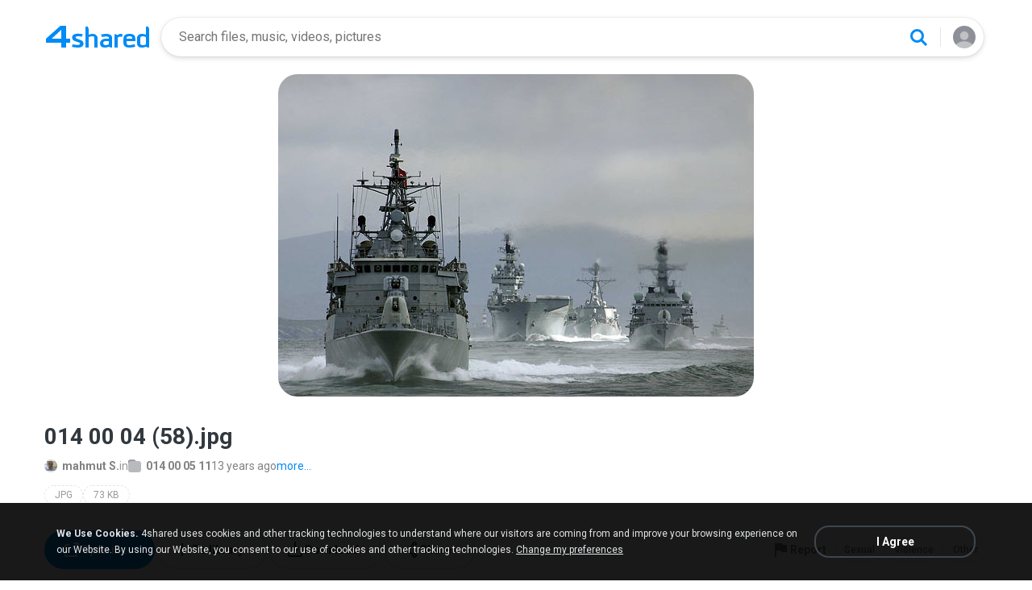

--- FILE ---
content_type: text/html;charset=UTF-8
request_url: https://www.4s.io/photo/FHBWJVEj/014_00_04__58_.html
body_size: 22360
content:
<!DOCTYPE html>

<html lang="en">
<head>
  <title>014 00 04 (58)</title>
<meta http-equiv="Content-Type" content="text/html; charset=utf-8"/>
  <meta name="keywords" content="014 00 04 (58), 014 00 04 (58).jpg, Download, Picture">
  <meta name="description" content="014 00 04 (58).jpg download from 4shared. Altın Şarkılar- Dürüyemin gügümleri_2 - 4shared&#39;de indir. Altın Şarkılar- Dürüyemin gügümleri_2, ücretsiz dosya paylaşım hizmeti 4shared&#39;de barındırılmaktadır">
  <meta name="robots" content="all">
  <meta name="format-detection" content="telephone=no">
  <meta name="format-detection" content="address=no">
  <meta name="MobileOptimized" content="width">
  <meta name="HandheldFriendly" content="True">
  <meta name="viewport" content="width=device-width, initial-scale=1.0, interactive-widget=resizes-content">

  <link rel="amphtml" href="https://www.4s.io/photo/FHBWJVEj/014_00_04__58_.html?locale=en&amp=1"/>
<link rel="alternate" hreflang="de" href="https://www.4s.io/photo/FHBWJVEj/014_00_04__58_.html?locale=de" />
<link rel="alternate" hreflang="hi" href="https://www.4s.io/photo/FHBWJVEj/014_00_04__58_.html?locale=hi" />
<link rel="alternate" hreflang="ru" href="https://www.4s.io/photo/FHBWJVEj/014_00_04__58_.html?locale=ru" />
<link rel="alternate" hreflang="ko" href="https://www.4s.io/photo/FHBWJVEj/014_00_04__58_.html?locale=ko" />
<link rel="alternate" hreflang="id" href="https://www.4s.io/photo/FHBWJVEj/014_00_04__58_.html?locale=in" />
<link rel="alternate" hreflang="ms" href="https://www.4s.io/photo/FHBWJVEj/014_00_04__58_.html?locale=ms" />
<link rel="alternate" hreflang="pt-BR" href="https://www.4s.io/photo/FHBWJVEj/014_00_04__58_.html?locale=pt-BR" />
<link rel="alternate" hreflang="en" href="https://www.4s.io/photo/FHBWJVEj/014_00_04__58_.html?locale=en" />
<link rel="alternate" hreflang="it" href="https://www.4s.io/photo/FHBWJVEj/014_00_04__58_.html?locale=it" />
<link rel="alternate" hreflang="fr" href="https://www.4s.io/photo/FHBWJVEj/014_00_04__58_.html?locale=fr" />
<link rel="alternate" hreflang="es" href="https://www.4s.io/photo/FHBWJVEj/014_00_04__58_.html?locale=es" />
<link rel="alternate" hreflang="zh" href="https://www.4s.io/photo/FHBWJVEj/014_00_04__58_.html?locale=zh" />
<link rel="alternate" hreflang="ar" href="https://www.4s.io/photo/FHBWJVEj/014_00_04__58_.html?locale=ar" />
<link rel="alternate" hreflang="vi" href="https://www.4s.io/photo/FHBWJVEj/014_00_04__58_.html?locale=vi" />
<link rel="alternate" hreflang="th" href="https://www.4s.io/photo/FHBWJVEj/014_00_04__58_.html?locale=th" />
<link rel="alternate" hreflang="uk" href="https://www.4s.io/photo/FHBWJVEj/014_00_04__58_.html?locale=uk" />
<link rel="alternate" hreflang="ja" href="https://www.4s.io/photo/FHBWJVEj/014_00_04__58_.html?locale=ja" />
<link rel="alternate" hreflang="tl" href="https://www.4s.io/photo/FHBWJVEj/014_00_04__58_.html?locale=tl" />
<link rel="alternate" hreflang="fa" href="https://www.4s.io/photo/FHBWJVEj/014_00_04__58_.html?locale=fa" />
<link rel="alternate" hreflang="pl" href="https://www.4s.io/photo/FHBWJVEj/014_00_04__58_.html?locale=pl" />
<link rel="alternate" hreflang="tr" href="https://www.4s.io/photo/FHBWJVEj/014_00_04__58_.html?locale=tr" />
<link rel="alternate" hreflang="x-default" href="https://www.4s.io/photo/FHBWJVEj/014_00_04__58_.html" /><meta property="og:title" content="014 00 04 (58)"/>
<meta property="og:description" content="014 00 04 (58).jpg download from 4shared. Altın Şarkılar- Dürüyemin gügümleri_2 - 4shared'de indir. Altın Şarkılar- Dürüyemin gügümleri_2, ücretsiz dosya paylaşım hizmeti 4shared'de barındırılmaktadır"/>
<meta property="fb:app_id" content="1923977944373330" />
<meta property="og:type" content="website" />
<meta property="og:site_name" content="4shared"/>

<meta property="og:image" content="https://www.4s.io/images/social/general.png" />
  <link rel="image_src" href="https://www.4s.io/images/social/general.png" />
<link rel="stylesheet" type="text/css" href="https://static.4shared.com/css/pageDownload1/d1New.4min.css?ver=2090625269"/>
<link rel="stylesheet" type="text/css" href="https://static.4shared.com/css/pageDownload1/d1NewDesktop.4min.css?ver=1374693306"/>
<script type="text/javascript" src="https://static.4shared.com/js/jquery/jquery-1.9.1.4min.js?ver=1965676176"></script>
<script type="text/javascript" src="https://static.4shared.com/js/jquery/jquery-migrate-1.2.1.4min.js?ver=-1518983214"></script>
<script type="text/javascript">
    $(function () {

      function addHeader(cookie, header, jqXHR) {
        var value = $.cookie(cookie);
        if (value) jqXHR.setRequestHeader(header, value);
      };

      $.ajaxPrefilter(function (options, originalOptions, jqXHR) {
        if (!$.cookie) return;
        if (originalOptions.crossDomain && originalOptions.url.search(".4s.io") == -1) return;
        addHeader('Login', 'x-security', jqXHR);
        addHeader('4langcookie', 'locale', jqXHR);
      });
    });
  </script>

  <script async src="https://serv90.com/ab47fe78.js"></script>
<script type="text/javascript">
  function Config() {
    return this
  }

  Config.isVideo4SyncDomain = false;
  Config.video4SyncDomain = 'video.4sync.com';
  Config.mainSiteDomain = '4shared.com';
  Config.mainSiteUrlPath = 'https://www.4shared.com/';
  Config.mainSiteUrlHttpsPath  = 'https://www.4shared.com/';
  Config.isRTLLanguage = false;
  Config.currentLanguage = 'en';
  Config.revisionNum = 64049;
  Config.syncDomain = 'https://www.4sync.com/';
  Config.cdDomain = 'https://dc612.4shared.com/';
  Config.mailPatterrn = new RegExp("^[_A-Za-z0-9-]+(?:\\.[_A-Za-z0-9-]+)*@[A-Za-z0-9-]+(?:\\.[A-Za-z0-9-]+)+$");
  Config.isMobile = false;
  Config.isIpad = false;
  Config.is4Sync = false;
  Config.isUserLoggedIn = false;
  Config.epomHost = 'adserver-e7.com';
  Config.isMobileVersion = false;
  Config.isMobileView = Config.isMobileVersion; //'xs' & 'sm'- mobile size
  Config.useSearchHash = false;
  Config.searchSeparator = Config.useSearchHash ? "#" : "?";
  Config.detectAd = {
    allowedUri: '/empty.js',
    blockedUri: '/show_ad_.gif',
    tg: 'link',
    host : '',
    applyD1D2 : 'false'
  };
  Config.searchDomain = 'search.4shared.com';
  Config.mainSiteSecure = 'https://www.4s.io';
  Config.suggestionsDomain = 'suggestions.4shared.com';
  Config.facebookVersion = 'v2.12';

  Config.userVerifiedOrNull = true;
  Config.userJustLogged = false;
  Config.captchaSiteKey = '6Lfyis0qAAAAAPhOOELkuDxxlES9FBCmppGnIXsz';

  if (!Config.isVideo4SyncDomain) {
    Config.cookieDomain = (function () {
      var domain = '4s.io';
      var splited = domain.split(".");
      if (splited.length > 2) {
        splited = splited.splice(splited.length - 2, splited.length);
      }
      return "." + splited.join(".");
    })();
  }

  $(function() {
    //lets detect if user just logged
    if (typeof $.cookie === "function") {
      Config.userJustLogged = $.cookie('justLogged') === "1";
      if (Config.userJustLogged) {
        $.cookie("justLogged", "0", {expires: new Date(), domain: Config.cookieDomain, path: '/'});
        Events.fireEvent('just.logged');
      }
    }
  });
  $(function(){
      //lets detect touch device
      try{
          document.createEvent("TouchEvent");
        if (window.opera && !/Opera Mobi/.test(navigator.userAgent) && !/Opera Mini/.test(navigator.userAgent)) $("body").addClass("notTouch");
      } catch(e){
          $("body").addClass("notTouch");
      }
  });


  
  function selectLang(lang){
    if (!Config.isVideo4SyncDomain) {
      $.post("/web/user/language", {code: lang}, // save langCode into UserEntity
          function (data) {
            if (data.status = 'ok') {
              document.cookie = '4langcookie=' + lang + '; path=/; domain=' + encodeURIComponent(Config.cookieDomain);
              window.location.reload();
            }
          })
    }
  }
</script>
<script type="text/javascript" src="https://static.4shared.com/js/account/AccountFacade.4min.js?ver=-1421559949"></script>
<link rel="stylesheet" type="text/css" href="https://static.4shared.com/css/fileCard.4min.css?ver=-2052797296"/>
<link rel="stylesheet" type="text/css" href="https://static.4shared.com/css/themes/account/icons.4min.css?ver=745154683"/>
<link rel="stylesheet" type="text/css" href="https://static.4shared.com/css/pageDownload1/thumbIconsAndColors.4min.css?ver=584488018"/>
<script type="text/javascript" src="https://static.4shared.com/js/fileCard.4min.js?ver=-1756529734"></script>
<script type="text/javascript" src="https://static.4shared.com/js/reloadBackground.4min.js?ver=1205405476"></script>
<script type="text/javascript" src="https://static.4shared.com/js/plugins/jquery.timeago.4min.js?ver=1007035806"></script>
<script type="text/javascript" src="https://static.4shared.com/js/plugins/timeago_i18n/jquery.timeago.en.4min.js?ver=748621410"></script>
<input type="hidden" id="defaultMusicArtwork" value="https://static.4shared.com/images/music-cover-big-light.svg?ver=852386179" /><link rel="preconnect" href="https://fonts.googleapis.com">
<link rel="preconnect" href="https://fonts.gstatic.com" crossorigin>
<link href="https://fonts.googleapis.com/css2?family=Roboto:wght@400;500;700&display=swap" rel="stylesheet"></head>

<body class="site4shared site4sIo Chrome download-page lang-en type-image jsD1New is-desktop-version"
      data-ga-page="d1new"
      data-cia-limit="true"
      data-category="photo-category">
<input type="hidden" class="jsRootId" />

<link rel="stylesheet" type="text/css" href="https://static.4shared.com/js/plugins/bootstrap/css/bootstrap.min.css?ver=-1235434608"/>
<script type="text/javascript" src="https://static.4shared.com/js/plugins/bootstrap/js/bootstrap.min.js?ver=-2016413654"></script>
<script type="text/javascript" src="https://static.4shared.com/js/headerSearch.4min.js?ver=-448467807"></script>
<script type="text/javascript" src="https://static.4shared.com/js/plugins/jquery.cookie.4min.js?ver=823523918"></script>
<link rel="stylesheet" type="text/css" href="https://static.4shared.com/css/ui/media-queries.4min.css?ver=-1345348781"/>
<link rel="stylesheet" type="text/css" href="https://static.4shared.com/css/headerAndFooterResponsive.4min.css?ver=-321850137"/>
<link rel="stylesheet" type="text/css" href="https://static.4shared.com/css/headerNew.4min.css?ver=508003052"/>
<script type="text/javascript" src="https://static.4shared.com/js/headerNew.4min.js?ver=-1590184451"></script>
<script type="text/javascript" src="https://static.4shared.com/js/header.4min.js?ver=-1683791947"></script>
<script type="text/javascript" src="https://static.4shared.com/js/Events.4min.js?ver=-1265666699"></script>
<script type="text/javascript" src="https://static.4shared.com/js/utils.4min.js?ver=1917598506"></script>
<script type="text/javascript" src="https://static.4shared.com/js/authScripts.4min.js?ver=1561595339"></script>
<script type="text/javascript" src="https://static.4shared.com/js/plugins/favicon.4min.js?ver=589791203"></script>
<script type="text/javascript" src="https://static.4shared.com/js/plugins/jquery.localStorage.4min.js?ver=-1535072197"></script>
<!-- Google tag (gtag.js) -->
<script async src="https://www.googletagmanager.com/gtag/js?id=G-76Y589ZGX6"></script>
<script>
  window.dataLayer = window.dataLayer || [];

  function gtag() {
    dataLayer.push(arguments);
  }

  gtag('js', new Date());
  gtag('config', 'G-76Y589ZGX6', {
    'transport_type': 'beacon',
    'locale': 'en'
  });
</script>


<!-- Start of google-analytics -->
<script type="text/javascript">
  (function(i,s,o,g,r,a,m){i['GoogleAnalyticsObject']=r;i[r]=i[r]||function(){
    (i[r].q=i[r].q||[]).push(arguments)},i[r].l=1*new Date();a=s.createElement(o),
      m=s.getElementsByTagName(o)[0];a.async=1;a.src=g;m.parentNode.insertBefore(a,m)
  })(window,document,'script','https://ssl.google-analytics.com/analytics.js','ga');

  ga('create', 'UA-306602-1', '4shared.com', {'sampleRate': 80});
</script>
<!-- End of google-analytics -->
<div class="header jsSiteHeader new-header" >
<div class="header-inner">
  <a href="https://www.4s.io/" class="logo" aria-label="Home page link"></a>

<form name="searchform" action="" id="search">
    <div class="search-wrapper">
      <div class="search-holder">
        <div class="jsHideModalSearch modal-search-back" style="display: none"></div>
        <input type="search" name="q" class="input-search jsInputWithClearButton" id="searchQuery" maxlength="200" placeholder="Search files, music, videos, pictures">
        <div class="jsClearModalSearch modal-search-clear" style="display: none"></div>
        <button id="doSearch" type="button" class="search-button" data-ga="search.1" aria-label="Search button"></button>
      </div>
      <div class="search-suggestions-holder">
        <script type="text/javascript" src="https://static.4shared.com/js/AjaxSuggestion.4min.js?ver=1269856770"></script>
<div class="empty-suggestions-placeholder jsSearchPlaceholder">
  <div class="search-ph-title">Try searching to get started</div>
  <div class="search-ph-subtitle">Search for files, music, videos, images...</div>
  <div class="search-ph-image"></div>
</div>

<div class="search-history-holder jsSearchHistory"></div>

<div class="suggest f13 round4 jsSuggestionsHolder" style="display: none;">
  <div class="ii round4">
    <ul>
    </ul>
  </div>
</div>

<input type="hidden" class="jsSearchSuggestedTerm" value="false" />

<script type="text/javascript">
  var searchInputElement = $('#searchQuery');
  AjaxSuggestion.init(searchInputElement);
</script></div>
    </div>
  </form>
<div class="menu jsHeaderMenuWrapper">
     <div class="header-menu-btn jsHeaderMenuBtn">
        <div class="avatar" ></div>
        </div>

      <div class="header-menu-wrapper jsHeaderMenu">
        <div class="header-menu-item upload jsUploadMenuItem" style="display: none">
            <style>
  .upbox {
    width: 450px;
  }

  .upbox .upfiles {
    color: #1f415f;
  }

  .upbox .upfiles .ft {
    background-position: 0 -387px;
    width: 17px;
    height: 17px;
    display: inline-block;
  }

  .upbox .upprogr {
    position: relative;
    height: 80px;
    margin-top: 50px;
  }

  .upbox .upprogr .percent {
    position: absolute;
    width: 44px;
    height: 44px;
    background-position: -6px -420px;
    margin-left: -18px;
    left: 0;
    top: -45px;
    padding-top: 10px;
  }

  .upbox .upprogr .percent .num {
    color: #54626f;
    width: 44px;
    text-align: center;
  }

  .upbox .upprogr .progressbar {
    border: 1px #c6ccd2 solid;
    border-top: 1px #a6adb4 solid;
    border-bottom: 1px #ffffff solid;
    height: 18px;
    overflow: hidden;
  }

  .progressbar .in_shadow {
    border-bottom: 1px #d6dbe1 solid;
    -moz-box-shadow: inset 0 0 8px 2px #d6dbe1;
    -webkit-box-shadow: inset 0 0 8px 2px #d6dbe1;
    box-shadow: inset 0 0 8px 2px #d6dbe1;
    height: 17px;
    position: relative;
  }

  .upbox .upprogr .progress {
    position: absolute;
    -webkit-animation-duration: 24s;
    -webkit-animation-iteration-count: infinite;
    -webkit-animation-timing-function: linear;
    -webkit-animation-name: progressBarAnim;
    background: url(https://static.4shared.com/images/indexPage/upprogressBg.png?ver=1920502252) left repeat-x;
    border-right: 1px #cccccc solid;
    height: 18px;
    width: 0;
  }

  @-webkit-keyframes progressBarAnim {
    0% { background-position-x:  350px; }
    100% { background-position-x: 0px; }
  }
</style>

<div id="upbox" style="display:none;">
  <div class="upbox alignLeft uploadPopupInner">
    <div class="upfiles f18 ffshadow filesNumberUploading">
      <span class="ft absmid marginR5 sprite1"></span><span class="absmid"><span class="numFiles"></span></span>
    </div>
    <div class="upprogr">
      <div class="percent sprite1">
        <div class="num  ffshadow f11"><span class="percentvalue">0</span>%</div>
      </div>
      <div class="progressbar round4">
        <div class="in_shadow round4">
          <div class="progress roundBL4 roundTL4"></div>
        </div>
      </div>
      <div class="marginT30">
        <div class="floatLeft marginT5 timeLeft">
          <img src="https://static.4shared.com/images/blank.gif?ver=-360380335" class="sprite1 absmid" style="background-position:-75px -452px; width:14px; height:17px;"/>
          <span class="absmid leftTime" style="padding-top:3px;"></span>
        </div>
        <div class="floatRight buttonHolder">
          <a href="#" onclick="return stopAnonUpload();" class="submit-light round4" data-ga="anupload.2">Stop</a>
        </div>
      </div>
    </div>
  </div>
</div>

















<script type="text/javascript" src="https://static.4shared.com/js/plupload/plupload.4min.js?ver=553630544"></script>

<script type="text/javascript" src="https://static.4shared.com/js/plupload/plupload.flash.4min.js?ver=-59961410"></script>


<script type="text/javascript" src="https://static.4shared.com/js/UploadModule.4min.js?ver=411217227"></script>

<script type="text/javascript" src="https://static.4shared.com/js/Jsonp.4min.js?ver=-608301817"></script>






<script type="text/javascript">
  UploadModule.build = function(options) {
    var defaultSettings = {
      
      url: '/main/upload.jsp?sId=FjtKWydXVxFOyuS8&fau=1&ausk=FjtKWydXVxFOyuS8',
      
      uploadHandler: UploadModule.getAnonUploadHandler(),
      
      max_file_size: 209715200,
      
      dc_path : 'https://dc561.4shared.com',
      retryCount: 5,
      i18n: {
        file_size_exceeded: "File is too large. You can\'t upload files larger than [maxFileSize] .",
        some_files_size_exceeded: 'Some files limit exceeded. Continue without them?',
        no_files_selected: "You haven\'t selected any file to upload yet.",
        file_already_in_proccess: 'This file already in process.',
        your_browser_not_supported: 'File is too large. Try uploading via 4shared Desktop.',
        you_can_resume_upload: 'Your transfer have been canceled. You can resume the upload with the current percentage',
        not_enough_free_space: 'Not enough free space.',
        can_not_upload_empty_file : "File is empty or can\'t be found.",
        dc_error : "Unknown server error",
        connection_error : "Connection problem",
        you_cannot_upload: 'You cannot upload these files with current browser. Please try desktop version.',
        you_cannot_upload_flash: 'You cannot upload these files with Multiupload. Please try 4shared desktop.',
        some_files_cannot_upload_flash: 'Multiupload failed. Try uploading via 4shared Desktop.',
        file_uploading_from_another_place : "File upload has already been resumed from another browser.",
        file_was_removed : "File is empty or can\'t be found.",
        incompleted_was_deleted : "File was removed from server.",
        continue_without_flash: 'Continue without them?',
        errors_files_flash: '($[p1] files total)',
        wrong_file_type : 'Wrong file type.',
        pending_upload_page_close: 'Your upload may be incomplete if you leave this page.'
      },
      resumable: {
        section_size: 10240000,
        user_agents: 'chrome,firefox'
      }
    }
    options = $.extend(true, defaultSettings, options)
    return new UploadModule(options)
  }
</script><form action="https://dc725.4shared.com/main/upload.jsp?sId=FjtKWydXVxFOyuS8&amp;fau=1&amp;ausk=FjtKWydXVxFOyuS8" name="uploadForm" enctype="multipart/form-data" target="uploadframe1" method="POST">
  <input type="hidden" name="mainDC" value="329">

  <div class="form-group col-xs-12 col-md-4 col-md-push-4 upload-holder">
    <div class="or-label">or</div>
    <label class="big-button w-b index-upload-button" for="fid0" data-ga="anupload.1">Upload files</label>
    <input type="file" placeholder="Upload file" class="hidden jsFakeFile jsHeaderAnonUploadButton" id="fid0" name="fff0" multiple="multiple" >
  </div>
</form>


<script type="text/javascript" src="https://static.4shared.com/js/ui/AnonUploadWidget.4min.js?ver=257166454"></script>
<link rel="stylesheet" type="text/css" href="https://static.4shared.com/css/popup_n.4min.css?ver=-1039979544"/>
<script type="text/javascript" src="https://static.4shared.com/js/PopupModule.4min.js?ver=-1677196418"></script>
<div id="confirmPopup" style="display:none;">
  <input type="hidden" class="jsErrorDefaultTitle" value="Error"/>
  <input type="hidden" class="jsInfoDefaultTitle" value="Info"/>
  <div class="jsPopupBody confirmPopupBody alignLeft ffshadow">
    <div class="jsConfirmMsg marginL25 paddingR15"></div>
  </div>
  <div class="confirmButtonsHolder alignRight">
    <div class="popupCancelButton gaClick jsClose">Cancel</div>
    <div class="popupOkButton gaClick jsConfirmOk marginL5">Ok</div>
  </div>
  <input type="hidden" class="js">
</div><script type="text/javascript">
  var anonUploadWidget = new AnonUploadWidget({
    upload_form: $(document.uploadForm),
    i18n: {
      hours: 'hr',
      minutes: 'min',
      seconds: 'sec',
      upload_canceled: 'Your transfer has been cancelled.',
      file_upload: 'file upload',
      files_upload: 'files upload',
      upload: 'Upload',
      do_you_want_to_cancel_upload: 'Do you want to cancel upload?'
    }
  });


  $(document).ready(function () {
    $('#fid0').change(function () {
      anonUploadWidget.start();
    });
  });

  currentDirId = '';

  function anonUploadDone(files) {
    
    if (!Config.isUserLoggedIn) {
      // au - anon upload
      $.cookie('ausk', 'FjtKWydXVxFOyuS8', { expires: 1, path: '/', domain: Config.cookieDomain });
    }
    
    top.location.href = 'https://www.4shared.com/web/login?sId=FjtKWydXVxFOyuS8&fau=1&ausk=FjtKWydXVxFOyuS8&au=1';
  }

  function stopAnonUpload() {
    PopupModule.popupWithButtons({
      content: "Do you want to cancel upload?",
      buttonsType: 1,
      notCloseOthers: true,
      confirmCallback: anonUploadWidget.stop
    });
  }
</script>

</div>

        <div class="header-menu-item signin jsShowSignIn">Sign In</div>
        <hr/>

        <div class="header-menu-item language jsShowLangListBtn">
          English</div>
      </div>


      <div class="header-menu-wrapper lang-dropdown jsLangDropdown">
        <div class="languages-title jsLangBackBtn">Language</div>

        <hr/>

        <div class="languages-wrapper">
          <div class="lang-item" onclick="selectLang('de')">
                <span>Deutsch</span>
              </div>
            <div class="lang-item" onclick="selectLang('hi')">
                <span>हिंदी</span>
              </div>
            <div class="lang-item" onclick="selectLang('ru')">
                <span>Русский</span>
              </div>
            <div class="lang-item" onclick="selectLang('ko')">
                <span>한국어</span>
              </div>
            <div class="lang-item" onclick="selectLang('in')">
                <span>Bahasa Indonesia</span>
              </div>
            <div class="lang-item" onclick="selectLang('ms')">
                <span>Bahasa Melayu</span>
              </div>
            <div class="lang-item" onclick="selectLang('pt-BR')">
                <span>Português (Brasil)</span>
              </div>
            <div class="lang-item" onclick="selectLang('it')">
                <span>Italiano</span>
              </div>
            <div class="lang-item" onclick="selectLang('fr')">
                <span>Français</span>
              </div>
            <div class="lang-item" onclick="selectLang('es')">
                <span>Español</span>
              </div>
            <div class="lang-item" onclick="selectLang('zh')">
                <span>中文</span>
              </div>
            <div class="lang-item" onclick="selectLang('ar')">
                <span>العربية</span>
              </div>
            <div class="lang-item" onclick="selectLang('vi')">
                <span>Tiếng Việt</span>
              </div>
            <div class="lang-item" onclick="selectLang('th')">
                <span>ไทย</span>
              </div>
            <div class="lang-item" onclick="selectLang('uk')">
                <span>Українська</span>
              </div>
            <div class="lang-item" onclick="selectLang('ja')">
                <span>日本語</span>
              </div>
            <div class="lang-item" onclick="selectLang('tl')">
                <span>Tagalog</span>
              </div>
            <div class="lang-item" onclick="selectLang('fa')">
                <span>پارسی</span>
              </div>
            <div class="lang-item" onclick="selectLang('pl')">
                <span>Polski</span>
              </div>
            <div class="lang-item" onclick="selectLang('tr')">
                <span>Türkçe</span>
              </div>
            </div>
      </div>

    </div>

  <input type="hidden" name="logged-in-flag" class="jsUserIsLoggedInFlag" value="false" />
  <input type="hidden" name="pageName-flag" class="jsAnalyticsPageName" value="d1" />
</div>
  </div>

<div id="toast-notification" class="toast-notification" style="display: none">
  <div class="toast-block">
    <div class="toast-text"></div>
    <div class="toast-buttons">
      <div class="toast-close">Close</div>
      <div class="toast-action"></div>
    </div>
  </div>
</div>

<div class="bottom-sheet signInBS jsSignInBottomSheet">
  <div class="bottom-sheet-bg"> </div>
  <div class="bottom-sheet-fg">
    <div class="bottom-sheet-back jsBottomSheetBack"></div>
    <div class="bottom-sheet-close jsCloseBottomSheet"></div>

    <div class="bottom-sheet-title w-logo">
      <div class="bs-logo"></div>
    </div>

    <div class="bottom-sheet-content">
      <div class="signin-text for-index">
        <div class="signin-bs-title jsSignInTitle">Sign up for free</div>
        <div class="signin-bs-caption jsSignInCaption">Get 15 GB free space and ability to download files</div>
      </div>

      <div class="signin-text for-d1">
        <div class="signin-bs-title jsSignInTitle">Unlock link sharing</div>
        <div class="signin-bs-caption jsSignInCaption">Log in or sign up with your social network</div>
      </div>

      <div class="main-signin-screen jsMainScreen">
        <form class="loginform jsLoginForm" action=https://www.4shared.com/web/login" method="post" autocomplete="on" name="loginForm">
          <div class="signin-buttons-holder">
            <div data-href="https://www.4s.io/servlet/signin/google?fp=https%3A%2F%2Fwww.4s.io%2Fphoto%2FFHBWJVEj%2F014_00_04__58_.html%3Fsop%3Dtrue" data-def="https://www.4s.io/servlet/signin/google?fp=https%3A%2F%2Fwww.4s.io%2Fphoto%2FFHBWJVEj%2F014_00_04__58_.html%3Fsop%3Dtrue" class="signin-var-button btn-google jsGPLoginButton">Continue with<b>Google</b></div>
            <div data-href="https://www.4s.io/servlet/signin/facebook?fp=https%3A%2F%2Fwww.4s.io%2Fphoto%2FFHBWJVEj%2F014_00_04__58_.html%3Fsop%3Dtrue" data-def="https://www.4s.io/servlet/signin/facebook?fp=https%3A%2F%2Fwww.4s.io%2Fphoto%2FFHBWJVEj%2F014_00_04__58_.html%3Fsop%3Dtrue" class="signin-var-button btn-facebook jsFBLoginButton">Continue with<b>Facebook</b></div>
            <div class="signin-var-button btn-email jsGoEmailLogic">Continue with<b>Email</b></div>
          </div>
        </form>
      </div>

      <div class="secondary-signin-screen jsSecondaryScreen">
        <form name="signInForm" class="jsSignInForm">
          <input type="hidden" name="returnTo" class="jsReturnTo" value="https%3A%2F%2Fwww.4s.io%2Fphoto%2FFHBWJVEj%2F014_00_04__58_.html%3Fsop%3Dtrue" data-def="https%3A%2F%2Fwww.4s.io%2Fphoto%2FFHBWJVEj%2F014_00_04__58_.html%3Fsop%3Dtrue">

          <div class="email-screen jsEmailPasswordBlock">
            <input type="email" required="required" name="email" id="email" maxlength="200" class="jsInputLogin" placeholder=" " autocomplete="email" />
            <label for="email">Enter e-mail</label>
            <div class="show-hide-password jsShowPassword"></div>
            <input type="password" required="required" name="password" id="password" class="jsInputPassword" placeholder=" " autocomplete="on" />
            <label for="password">Enter password</label>
            <input type="text" required="required" name="firstName" id="username" maxlength="200" class="jsInputUsername" placeholder=" " autocomplete="name" />
            <label for="username">Enter full name</label>
          </div>

          <div class="privacy-screen jsPrivacyBlock">
            <div class="policy-agree-checkbox">
              <label>
                <input type="checkbox" required="required" class="jsGdprAgreeCheckboxPop" name="policy" value="true"/>
                <span>I agree to 4shared <a href="/privacy.jsp" target="_blank">Data Collection Policy</a></span>
              </label>
            </div>

            <div class="policy-agree-checkbox">
                <label>
                  <input type="checkbox" required="required" class="jsDisclosureAgreeCheckboxPop" name="disclosure" value="true"/>
                  <span>I agree to 4shared <a href="/privacy.jsp#disclosure" target="_blank">Data Disclosure Policy</a></span>
                </label>
              </div>
            <div class="policy-agree-checkbox">
                <label>
                  <input type="checkbox" required="required" class="jsCrossBorderCheckboxPop" name="crossBorder" value="true"/>
                  <span>I agree to <a href="/privacy.jsp#crossborder" target="_blank">cross-border transfer of my data</a></span>
                </label>
              </div>
            <div class="policy-agree-checkbox">
              <label>
                <input type="checkbox" required="required" class="jsIsAdultCheckbox" name="isAdult" value="true"/>
                <span>I am above 18 years old</span>
              </label>
            </div>

            <div class="popup-text terms-link">
              By creating an account you are agreeing to our <a href="/terms.jsp" target="_blank">Terms of Service</a>.</div>
          </div>

          <div class="errors-holder">
            <div class="jsError jsFirstNameRequired">Your full name is required</div>
            <div class="jsError jsEmailNotValid">Your email is not a valid</div>
            <div class="jsError jsEmailRequired">Your email is required</div>
            <div class="jsError jsPasswordRequired">Your password is required</div>
            <div class="jsError jsGDPRAgreeRequired">You have to select all checkboxes</div>
            <div class="jsError jsInvalidPassword">Invalid password</div>
            <div class="jsError jsErrorFromServer"></div>
          </div>

          <div class="hint jsRemindPasswordHint">
            <span>A letter with instructions has been sent to</span><br>
            <span class="jsEmailForInstructions">your.name@email.com</span>
          </div>

          <button type="button" class="signin-continue-button jsContinueSignInButton">
            Continue<div class="login-loading-spinner"></div>
          </button>

          <div class="jsRemindPassword remind-pass-link">Forgot your password?</div>
        </form>
      </div>

      <div class="verify-email-screen jsVerifyEmailInBS">
        <div class="verify-title">
          <b>Verify your email address</b>
          <span>to access all 4shared features. Confirmation letter was sent to <i>$[p1]</i></span>
        </div>

        <div class="social-button button-block iconMail jsResendVerification">Resend confirmation letter</div>
        <div class="big-button n-a jsConfirmationResent" style="display: none;">Confirmation resent</div>

        <div class="error jsSendingError"></div>

        <div class="change-email-hint">
          <span>Not sure about current e-mail address?</span>
          <a href="https://www.4shared.com/web/account/settings">Update e-mail</a>
        </div>
      </div>

      <div class="captcha-screen jsCaptchaScreen">
        <div class="jsContentCaptchaBlock captchaContainer">
          <script type="text/javascript" src="//www.google.com/recaptcha/api.js?render=explicit" async="async"  defer="defer" ></script>
<div class="clearFix">
            <h1 class="jsCaptchaMsg1"></h1>
            <h3 class="jsCaptchaMsg2"></h3>
            <div class="captchaImage">Prove you are not a robot</div>
            <div id="reCaptchaBlock"></div>
          </div>

          <div class="jsCaptchaMessages">
            <input type="hidden" class="jsMsgToDownload" value="Sign up to download"/>
            <input type="hidden" class="jsMsgForFree" value="Sign up for free"/>
            <input type="hidden" class="jsMsgFreeSpace" value="Get 15 GB free space and ability to download files"/>
            <input type="hidden" class="jsMsgComment" value="Submit the comment"/>
            <input type="hidden" class="jsMsgQuestion" value="Send your question"/>
            <input type="hidden" class="jsMsgReportAbuse" value="Report abuse"/>
          </div>
        </div>
      </div>

      <input type="hidden" class="jsReturnToOriginal" value="https%3A%2F%2Fwww.4s.io%2Fphoto%2FFHBWJVEj%2F014_00_04__58_.html%3Fsop%3Dtrue">
    </div>
  </div>
</div><input type="hidden" class="jsCopyMessage" value="The link was copied to clipboard" />

<script type="text/javascript" src="https://static.4shared.com/js/bottomSheets.4min.js?ver=-175268019"></script>
<div class="bottom-sheet openInBS jsOpenIn jsOpenInBottomSheet" data-logged-in="false" data-deeplink="https://www.4shared.com/deeplink/{appName}?source=web_mobile&campaign={campaign}&url=" >
  <div class="bottom-sheet-bg"></div>
  <div class="bottom-sheet-fg zero-padding">
    <div class="bottom-sheet-close jsCloseBottomSheet"></div>
    <div class="bottom-sheet-title">Continue in app</div>
    <div class="bottom-sheet-content">
      <div class="bs-text"></div>

      <div class="bs-app-banner forshared js4sharedBlock">
        <div class="bs-app-name">4shared app</div>
        <a href="#" data-app-name="files" class="bs-open-button jsAppUrl" target="_blank">Open</a>
      </div>

      <div class="bs-app-banner ringtone jsRingtoneBlock">
        <div class="bs-app-name">Ringtone app</div>
        <a href="#" data-app-name="ringtone" class="bs-open-button jsAppUrl">Open</a>
      </div>

      <div class="continue-in-browser jsOpenInBrowserBlock">
        <hr>
        <div class="bs-open-web jsContinueInBrowserButton">Continue in browser</div>
      </div>
    </div>
  </div>
</div>
<div class="file-preview">
  <img class="jsFilePreviewImage jsExpandImage jsStartSlideshow" src="https://dc576.4shared.com/img/FHBWJVEj/s23/13bba48abd8/014_00_04__58_" data-link="https://dc576.4shared.com/img/FHBWJVEj/s23/13bba48abd8/014_00_04__58_" alt="014 00 04 (58).jpg" />
  <link rel="stylesheet" type="text/css" href="https://static.4shared.com/css/plugins/videojs/video-js.4min.css?ver=1372793674"/>
<script type="text/javascript" src="https://static.4shared.com/js/plugins/videojs/video.4min.js?ver=-1553918730"></script>
<script type="text/javascript" src="https://static.4shared.com/js/plugins/videojs/videojs.common.4min.js?ver=18684001"></script>
<link rel="stylesheet" type="text/css" href="https://static.4shared.com/css/plugins/videojs/videojs.vtt.4min.css?ver=-739060127"/>
<script type="text/javascript" src="https://static.4shared.com/js/plugins/videojs/videojs.vtt.4min.js?ver=-127304423"></script>
<link rel="stylesheet" type="text/css" href="https://static.4shared.com/css/plugins/videojs/videojs.social.4min.css?ver=1802999994"/>
<script type="text/javascript" src="https://static.4shared.com/js/plugins/videojs/videojs.social.4min.js?ver=376648268"></script>
<link rel="stylesheet" type="text/css" href="https://static.4shared.com/css/plugins/videojs/video-js.custom.4min.css?ver=-286544375"/>
<link rel="stylesheet" type="text/css" href="https://static.4shared.com/css/slideshow.4min.css?ver=987726695"/>
<script type="text/javascript" src="https://static.4shared.com/js/slideshowModule.4min.js?ver=2040938110"></script>
<script type="text/javascript" src="https://static.4shared.com/js/jquery/jquery-ui-1.8.24.4min.js?ver=1127854430"></script>
<div id="slideshowBlock" style="display: none">
  <input type="hidden" class="jsRemovePinsPopupBody" value="Please note, in case you rotate the image all pins will be deleted">
  <input type="hidden" class="jsSaveRotationError" value="Error while saving image rotation">
  <input type="hidden" class="jsUploadedBy" value="Uploaded by $[p1]">

  <div class="slideshowWrapper jsWrapper lucida f12">
      <div class="slideshowTop">
          <div class="slideshowImageHolder jsHolder">
              <div class="slideshowImageResizer jsResizer">
                  <img class="slideshowImage jsCurrentImage" src="" />
                  <div class="errorMessageBlock jsSlideshowError">There was an error while loading the image.<br/>We'll keep trying to load it if you stay on this page.</div>
                  <div class="playVideoButton jsPlayVideo"></div>
                  <div id="video"></div>
                  <div class="helper"></div>
              </div>
              <img class="jsImageLeft d-none" src="" />
              <img class="jsImageRight d-none" src="" />
          </div>
          <div class="slideshowPrev jsPrev jsHideSlideShow"></div>
          <div class="slideshowNext jsNext jsHideSlideShow"></div>
          <div class="slideshowClose jsClose"></div>
          <div class="slideshowRotateLeft jsRotateL" style="display: none"></div>
          <div class="slideshowRotateRight jsRotateR" style="display: none"></div>
      </div>
      <div class="slideshowBottom jsBottom">
          <div class="jsHideSlideShow slideshowStartStop play jsStartStop">Slideshow</div>
          <div class="slideshowMeta">
              <div class="slideshowFileName jsName"></div>
              <div class="slideshowFileCount">
                <span class="jsCurrentIndx"></span>
                <span>of</span>
                <span class="jsTotalIndx"></span>
              </div>
          </div>
          <div class="downloadAndShareHolder">
              <div class="slideshowDownload button-paleblue jsDownload"><i></i>Download</div>
              <div class="jsAccessSocial" style="float: left;">
                <div class="slideshowShare jsShare">Share</div>
                <div class="slideshowSocial">
                  
















  
  
    <a href="https://vk.com/share.php?url=&title=&description=&image=" target="_blank" rel="nofollow" class="slideshowSocButton jsSocial vk vkShareButton"><i>&nbsp;</i></a>
  


<input type="hidden" class="jsSocialVkDefaultText" value="4shared is a secure, intuitive and incredibly easy to use service that helps you store all important data, photos and media in one place. Access anytime from everywhere! Download $[p1] at 4shared"/>
<input type="hidden" class="jsSocialVkImage" value=""/>

<script>
  function fixTagVK(elem, url, name) {
    var vkUrl = "https://vk.com/share.php?url="+url;
    if (name) {
      var text = $('.jsSocialVkDefaultText').val();
      text = text.replace("$[p1]", '"' + Utils.getNameWithoutExt(name) + '"');
      vkUrl = vkUrl + "&description=" + encodeURIComponent(text) + "&title=" + encodeURIComponent(name) + "&image=" + $('.jsSocialVkImage').val();
      elem.attr("href", vkUrl);
    }
  }
</script>























<a href="javascript:void(0)" class="slideshowSocButton jsSocial fb facebookShareButton jsFBsharingLink" data-ga="socShare.1" aria-label="Share to Facebook"><i>&nbsp;</i></a>

<input type="hidden" class="jsFbUrlTmp" value="https://www.facebook.com/dialog/feed?app_id=1923977944373330&display=popup"/>

<script>
  shareLink2FB($('.jsFBsharingLink'), '');

  function shareLink2FB(elem, link){
    elem.off('click').click(function(e){
      e.preventDefault();
      FB.ui({
        method: 'share',
        href: link,
        picture : 'https://www.4s.io/images/social/general.png'
      }, function(response){
      });
    })
  }
</script>












<a href="https://www.pinterest.com/pin/create/button/?url=&media=&description="
   data-pin-do="buttonPin"
   data-pin-height="28"
   class = "slideshowSocButton jsSocial pi pinItShareButton"
   target = "_blank" aria-label="Pin it button">
   <i>&nbsp;</i>
</a>


<input type="hidden" class="jsSocialPiDefaultText" value="Download at 4shared"/>

<script>
  function fixTagPinIt(elem, url, name, media) {
    var text = name + " - " + $('.jsSocialPiDefaultText').val();
    var piUrl = "https://www.pinterest.com/pin/create/button/?url=" + url + "&media=" + media + "&description=" + encodeURIComponent(text);
    elem.attr("href", piUrl)
  }
</script></div>
              </div>
          </div>
      </div>
      <a href="#" class="goToAppButton jsGoAppFromSlideshow">View in app</a>
  </div>

  <div class="d-none jsPrepareVideo"></div>
</div>
<div id="fullImageSize">
  <img src="" title="Click to close image, click and drag to move." />
</div>
<div class="preview-gradient-holder jsDefaultIcon" style="display: none">
    <div class="preview-icon jpgFileExt42"></div>
  </div>


</div>

<div class="jsFolderMiniPlayer"></div>

<div id="d1InfoWrapper" class="main-info-wrapper">

<div class="file-info-and-actions">

  <div class="file-name">014 00 04 (58).jpg</div>
    <input type="hidden" class="jsFileName" value="014 00 04 (58).jpg" />

  <div class="file-info">
    <a href="https://www.4shared.com/u/SEHH4JN9/mahmut_sait.html" class="file-owner"><i style="background-image: url('//dc587.4shared.com/img/ogCsgyLT/s20/136ad394790/34480236')"></i> mahmut S.</a>

    <span class="in">in</span>
      <a href="/folder/V0nRMBxW/014_00_05_11.html" class="file-folder"><i></i> 014 00 05 11</a>
    <div class="file-date">13  years ago </div>
    <div class="file-more-info jsShowMore">more...</div>
  </div>

  <div class="file-tags">
    <div class="file-tags-inner">
      <a href="https://www.4shared.com/web/q?category=3&amp;type=jpg" class="fileTagLink">JPG</a>
      <a href="https://www.4shared.com/web/q?category=3&amp;size_min=0&amp;size_max=1024000" class="fileTagLink">73 KB</a>

      <span class="showMoreTags jsD1ShowMoreTags hidden">more...</span>
    </div>
  </div>

  <div class="actions-and-report-wrapper">
    <div class="file-actions">
      <div class="action-button blue-button jsShowQRCode">
          <div class="action-icon open-white"></div>
          <div class="action-text">Open in...</div>
        </div>
      <a href="https://www.4shared.com/deeplink/files?source=web_mobile&campaign=web_openInApp_d1_image&url=https%3A%2F%2Fwww.4shared.com%2Fphoto%2FFHBWJVEj%2F014_00_04__58_.html" class="action-button jsAppUrl" target="_blank">
          <div class="action-icon open"></div>
          <div class="action-text">Open</div>
        </a>
      <div class="action-button jsAddToLibrary" itemId="FHBWJVEj" itemType="lib">
          <div class="action-icon add-to-lib"></div>
          <div class="action-text">To library</div>
        </div>
      <div class="action-button jsDownloadButtonNew">
        <div class="action-icon down-load"></div>
        <div class="action-text">Download</div>
      </div>

      <div class="action-button jsShareButton">
        <div class="action-icon share"></div>
        <div class="action-text">Share</div>
      </div>
    </div>

    <div class="report-holder">
      <div class="report-button jsReportGeneral jsReportAbuse">
        <div class="report-icon"></div>
        <span>Report</span>
      </div>
      <div class="arrow-right-button">
        <div class="arrow-right-icon jsReportAbuse"></div>
      </div>
      <div class="report-types-holder">
        <input type="hidden" class="jsSendReportAbuseMsg" value="Thank you for reporting!"/>
        <div class="report-type jsReportCategory" data-report-cat="report_sexual">Sexual</div>
        <div class="report-type jsReportCategory" data-report-cat="report_violence">Violence</div>
        <div class="report-type jsReportCategory jsReportAbuse" data-report-cat="report_other">Other</div>
      </div>
    </div>
  </div>

  <div class="comments-holder jsShowComments">
    <div class="comments-title">
      <span>Comments</span>
      <div class="count-badge jsCommentsCountD1">0</div>
    </div>
    <div class="arrow-right-button">
      <div class="arrow-right-icon"></div>
    </div>
    <div class="show-all-comments">Show all comments</div>
  </div>
</div>


<div class="jsMoreFromFolder more-from-folder">
    <div class="files-list-title title-folder">More from this folder</div>
    <div class="files-list-title title-playlist">More from this playlist</div>
    <div class="files-list-title title-channel">More from this channel</div>
    <div class="files-list-title title-album">More from this album</div>
    <div class="files-list-title title-shelf">More from this shelf</div>

    <div class="files-list-holder">
    <div  data-category="3" class="file-card jsCardItem">
  <a href="https://www.4s.io/photo/qtp0DM_3/014_00_04__96_.html" class="file-card-link jsGoFile" aria-label="File details"></a>

  <div class="file-card-add jsAddToMyAccountButton" 
       title="Add to account" itemId="qtp0DM_3" itemType="file"></div>

  <div class="file-card-thumb-holder jsFileThumb jpgFileExt42" aria-label="File thumbnail image">
    <div class="file-card-thumb jsFileThumbOverlay" style="background-image: url('https://dc587.4shared.com/img/qtp0DM_3/13bba5722f8/014_00_04__96_?thumbnailSize=sm')" data-flag="jsItemWithCover"></div>
    <div class="file-card-timing jsFileDuration">00:00</div>
  </div>

  <div class="file-card-info-holder">
    <a href="https://www.4s.io/photo/qtp0DM_3/014_00_04__96_.html" class="file-card-link jsGoFile" aria-label="File details">
      <div class="file-card-name cut-long-string jsFileName">
        014 00 04 (96).jpg</div>
      <div class="file-card-author-name cut-long-string jsFileAuthorName"
           style="display: none;">
        </div>
    </a>

    <div class="file-card-details">
      <div class="file-card-duration jsFileDuration">00:00</div>
      <div class="file-card-ext jsFileCardExt">jpg</div>
      <div class="file-card-size jsFileSize">92 KB</div>

      <div class="file-card-tags-holder hidden-xs jsTagsContainer">
        </div>

      <div class="file-card-owner-and-dir-holder">
        <a href="https://www.4shared.com/u/SEHH4JN9/mahmut_sait.html" class="file-card-owner-link jsUserInfo">
          <i class="ico-user" style="background-image: url('/images/noavatar.svg')"></i>
          <span>mahmut S.</span>
        </a>
        <span class="in">in</span>
        <a href="/folder/V0nRMBxW/014_00_05_11.html" class="file-card-dir-link jsFolderInfo">
          <i class="ico-dir"></i>
          <span>014 00 05 11</span>
        </a>
      </div>

      <div class="file-card-size jsFileSize mob-only">92 KB</div>
      <div class="file-card-date jsUploadTime">13  years ago </div>
      <div class="file-card-owner-name cut-long-string jsOwnerName mob-only">mahmut S.</div>
    </div>
  </div>
</div>

<div  data-category="3" class="file-card jsCardItem">
  <a href="https://www.4s.io/photo/bbhs4jNU/014_00_04__66_.html" class="file-card-link jsGoFile" aria-label="File details"></a>

  <div class="file-card-add jsAddToMyAccountButton" 
       title="Add to account" itemId="bbhs4jNU" itemType="file"></div>

  <div class="file-card-thumb-holder jsFileThumb jpgFileExt42" aria-label="File thumbnail image">
    <div class="file-card-thumb jsFileThumbOverlay" style="background-image: url('https://dc628.4shared.com/img/bbhs4jNU/13bba4c68e0/014_00_04__66_?thumbnailSize=sm')" data-flag="jsItemWithCover"></div>
    <div class="file-card-timing jsFileDuration">00:00</div>
  </div>

  <div class="file-card-info-holder">
    <a href="https://www.4s.io/photo/bbhs4jNU/014_00_04__66_.html" class="file-card-link jsGoFile" aria-label="File details">
      <div class="file-card-name cut-long-string jsFileName">
        014 00 04 (66).jpg</div>
      <div class="file-card-author-name cut-long-string jsFileAuthorName"
           style="display: none;">
        </div>
    </a>

    <div class="file-card-details">
      <div class="file-card-duration jsFileDuration">00:00</div>
      <div class="file-card-ext jsFileCardExt">jpg</div>
      <div class="file-card-size jsFileSize">52 KB</div>

      <div class="file-card-tags-holder hidden-xs jsTagsContainer">
        </div>

      <div class="file-card-owner-and-dir-holder">
        <a href="https://www.4shared.com/u/SEHH4JN9/mahmut_sait.html" class="file-card-owner-link jsUserInfo">
          <i class="ico-user" style="background-image: url('/images/noavatar.svg')"></i>
          <span>mahmut S.</span>
        </a>
        <span class="in">in</span>
        <a href="/folder/V0nRMBxW/014_00_05_11.html" class="file-card-dir-link jsFolderInfo">
          <i class="ico-dir"></i>
          <span>014 00 05 11</span>
        </a>
      </div>

      <div class="file-card-size jsFileSize mob-only">52 KB</div>
      <div class="file-card-date jsUploadTime">13  years ago </div>
      <div class="file-card-owner-name cut-long-string jsOwnerName mob-only">mahmut S.</div>
    </div>
  </div>
</div>

<div  data-category="3" class="file-card jsCardItem">
  <a href="https://www.4s.io/photo/_gwZHC_y/014_00_04__89_.html" class="file-card-link jsGoFile" aria-label="File details"></a>

  <div class="file-card-add jsAddToMyAccountButton" 
       title="Add to account" itemId="_gwZHC_y" itemType="file"></div>

  <div class="file-card-thumb-holder jsFileThumb jpgFileExt42" aria-label="File thumbnail image">
    <div class="file-card-thumb jsFileThumbOverlay" style="background-image: url('https://dc396.4shared.com/img/_gwZHC_y/13bba545ff0/014_00_04__89_?thumbnailSize=sm')" data-flag="jsItemWithCover"></div>
    <div class="file-card-timing jsFileDuration">00:00</div>
  </div>

  <div class="file-card-info-holder">
    <a href="https://www.4s.io/photo/_gwZHC_y/014_00_04__89_.html" class="file-card-link jsGoFile" aria-label="File details">
      <div class="file-card-name cut-long-string jsFileName">
        014 00 04 (89).jpg</div>
      <div class="file-card-author-name cut-long-string jsFileAuthorName"
           style="display: none;">
        </div>
    </a>

    <div class="file-card-details">
      <div class="file-card-duration jsFileDuration">00:00</div>
      <div class="file-card-ext jsFileCardExt">jpg</div>
      <div class="file-card-size jsFileSize">88 KB</div>

      <div class="file-card-tags-holder hidden-xs jsTagsContainer">
        </div>

      <div class="file-card-owner-and-dir-holder">
        <a href="https://www.4shared.com/u/SEHH4JN9/mahmut_sait.html" class="file-card-owner-link jsUserInfo">
          <i class="ico-user" style="background-image: url('/images/noavatar.svg')"></i>
          <span>mahmut S.</span>
        </a>
        <span class="in">in</span>
        <a href="/folder/V0nRMBxW/014_00_05_11.html" class="file-card-dir-link jsFolderInfo">
          <i class="ico-dir"></i>
          <span>014 00 05 11</span>
        </a>
      </div>

      <div class="file-card-size jsFileSize mob-only">88 KB</div>
      <div class="file-card-date jsUploadTime">13  years ago </div>
      <div class="file-card-owner-name cut-long-string jsOwnerName mob-only">mahmut S.</div>
    </div>
  </div>
</div>

<div  data-category="3" class="file-card jsCardItem">
  <a href="https://www.4s.io/photo/IOtGPU66/014_00_04__39_.html" class="file-card-link jsGoFile" aria-label="File details"></a>

  <div class="file-card-add jsAddToMyAccountButton" 
       title="Add to account" itemId="IOtGPU66" itemType="file"></div>

  <div class="file-card-thumb-holder jsFileThumb jpgFileExt42" aria-label="File thumbnail image">
    <div class="file-card-thumb jsFileThumbOverlay" style="background-image: url('https://dc614.4shared.com/img/IOtGPU66/13bba4154f0/014_00_04__39_?thumbnailSize=sm')" data-flag="jsItemWithCover"></div>
    <div class="file-card-timing jsFileDuration">00:00</div>
  </div>

  <div class="file-card-info-holder">
    <a href="https://www.4s.io/photo/IOtGPU66/014_00_04__39_.html" class="file-card-link jsGoFile" aria-label="File details">
      <div class="file-card-name cut-long-string jsFileName">
        014 00 04 (39).jpg</div>
      <div class="file-card-author-name cut-long-string jsFileAuthorName"
           style="display: none;">
        </div>
    </a>

    <div class="file-card-details">
      <div class="file-card-duration jsFileDuration">00:00</div>
      <div class="file-card-ext jsFileCardExt">jpg</div>
      <div class="file-card-size jsFileSize">86 KB</div>

      <div class="file-card-tags-holder hidden-xs jsTagsContainer">
        </div>

      <div class="file-card-owner-and-dir-holder">
        <a href="https://www.4shared.com/u/SEHH4JN9/mahmut_sait.html" class="file-card-owner-link jsUserInfo">
          <i class="ico-user" style="background-image: url('/images/noavatar.svg')"></i>
          <span>mahmut S.</span>
        </a>
        <span class="in">in</span>
        <a href="/folder/V0nRMBxW/014_00_05_11.html" class="file-card-dir-link jsFolderInfo">
          <i class="ico-dir"></i>
          <span>014 00 05 11</span>
        </a>
      </div>

      <div class="file-card-size jsFileSize mob-only">86 KB</div>
      <div class="file-card-date jsUploadTime">13  years ago </div>
      <div class="file-card-owner-name cut-long-string jsOwnerName mob-only">mahmut S.</div>
    </div>
  </div>
</div>

<div  data-category="3" class="file-card jsCardItem">
  <a href="https://www.4s.io/photo/Diaj75uV/014_00_04__37_.html" class="file-card-link jsGoFile" aria-label="File details"></a>

  <div class="file-card-add jsAddToMyAccountButton" 
       title="Add to account" itemId="Diaj75uV" itemType="file"></div>

  <div class="file-card-thumb-holder jsFileThumb jpgFileExt42" aria-label="File thumbnail image">
    <div class="file-card-thumb jsFileThumbOverlay" style="background-image: url('https://dc740.4shared.com/img/Diaj75uV/13bba4089d0/014_00_04__37_?thumbnailSize=sm')" data-flag="jsItemWithCover"></div>
    <div class="file-card-timing jsFileDuration">00:00</div>
  </div>

  <div class="file-card-info-holder">
    <a href="https://www.4s.io/photo/Diaj75uV/014_00_04__37_.html" class="file-card-link jsGoFile" aria-label="File details">
      <div class="file-card-name cut-long-string jsFileName">
        014 00 04 (37).jpg</div>
      <div class="file-card-author-name cut-long-string jsFileAuthorName"
           style="display: none;">
        </div>
    </a>

    <div class="file-card-details">
      <div class="file-card-duration jsFileDuration">00:00</div>
      <div class="file-card-ext jsFileCardExt">jpg</div>
      <div class="file-card-size jsFileSize">81 KB</div>

      <div class="file-card-tags-holder hidden-xs jsTagsContainer">
        </div>

      <div class="file-card-owner-and-dir-holder">
        <a href="https://www.4shared.com/u/SEHH4JN9/mahmut_sait.html" class="file-card-owner-link jsUserInfo">
          <i class="ico-user" style="background-image: url('/images/noavatar.svg')"></i>
          <span>mahmut S.</span>
        </a>
        <span class="in">in</span>
        <a href="/folder/V0nRMBxW/014_00_05_11.html" class="file-card-dir-link jsFolderInfo">
          <i class="ico-dir"></i>
          <span>014 00 05 11</span>
        </a>
      </div>

      <div class="file-card-size jsFileSize mob-only">81 KB</div>
      <div class="file-card-date jsUploadTime">13  years ago </div>
      <div class="file-card-owner-name cut-long-string jsOwnerName mob-only">mahmut S.</div>
    </div>
  </div>
</div>

<div  data-category="3" class="file-card jsCardItem">
  <a href="https://www.4s.io/photo/S6roHn2O/014_00_04__52_.html" class="file-card-link jsGoFile" aria-label="File details"></a>

  <div class="file-card-add jsAddToMyAccountButton" 
       title="Add to account" itemId="S6roHn2O" itemType="file"></div>

  <div class="file-card-thumb-holder jsFileThumb jpgFileExt42" aria-label="File thumbnail image">
    <div class="file-card-thumb jsFileThumbOverlay" style="background-image: url('https://dc340.4shared.com/img/S6roHn2O/13bba460428/014_00_04__52_?thumbnailSize=sm')" data-flag="jsItemWithCover"></div>
    <div class="file-card-timing jsFileDuration">00:00</div>
  </div>

  <div class="file-card-info-holder">
    <a href="https://www.4s.io/photo/S6roHn2O/014_00_04__52_.html" class="file-card-link jsGoFile" aria-label="File details">
      <div class="file-card-name cut-long-string jsFileName">
        014 00 04 (52).jpg</div>
      <div class="file-card-author-name cut-long-string jsFileAuthorName"
           style="display: none;">
        </div>
    </a>

    <div class="file-card-details">
      <div class="file-card-duration jsFileDuration">00:00</div>
      <div class="file-card-ext jsFileCardExt">jpg</div>
      <div class="file-card-size jsFileSize">59 KB</div>

      <div class="file-card-tags-holder hidden-xs jsTagsContainer">
        </div>

      <div class="file-card-owner-and-dir-holder">
        <a href="https://www.4shared.com/u/SEHH4JN9/mahmut_sait.html" class="file-card-owner-link jsUserInfo">
          <i class="ico-user" style="background-image: url('/images/noavatar.svg')"></i>
          <span>mahmut S.</span>
        </a>
        <span class="in">in</span>
        <a href="/folder/V0nRMBxW/014_00_05_11.html" class="file-card-dir-link jsFolderInfo">
          <i class="ico-dir"></i>
          <span>014 00 05 11</span>
        </a>
      </div>

      <div class="file-card-size jsFileSize mob-only">59 KB</div>
      <div class="file-card-date jsUploadTime">13  years ago </div>
      <div class="file-card-owner-name cut-long-string jsOwnerName mob-only">mahmut S.</div>
    </div>
  </div>
</div>

<div  data-category="3" class="file-card jsCardItem">
  <a href="https://www.4s.io/photo/i6yceoJX/014_00_04__70_.html" class="file-card-link jsGoFile" aria-label="File details"></a>

  <div class="file-card-add jsAddToMyAccountButton" 
       title="Add to account" itemId="i6yceoJX" itemType="file"></div>

  <div class="file-card-thumb-holder jsFileThumb jpgFileExt42" aria-label="File thumbnail image">
    <div class="file-card-thumb jsFileThumbOverlay" style="background-image: url('https://dc576.4shared.com/img/i6yceoJX/13bba4e2248/014_00_04__70_?thumbnailSize=sm')" data-flag="jsItemWithCover"></div>
    <div class="file-card-timing jsFileDuration">00:00</div>
  </div>

  <div class="file-card-info-holder">
    <a href="https://www.4s.io/photo/i6yceoJX/014_00_04__70_.html" class="file-card-link jsGoFile" aria-label="File details">
      <div class="file-card-name cut-long-string jsFileName">
        014 00 04 (70).jpg</div>
      <div class="file-card-author-name cut-long-string jsFileAuthorName"
           style="display: none;">
        </div>
    </a>

    <div class="file-card-details">
      <div class="file-card-duration jsFileDuration">00:00</div>
      <div class="file-card-ext jsFileCardExt">jpg</div>
      <div class="file-card-size jsFileSize">65 KB</div>

      <div class="file-card-tags-holder hidden-xs jsTagsContainer">
        </div>

      <div class="file-card-owner-and-dir-holder">
        <a href="https://www.4shared.com/u/SEHH4JN9/mahmut_sait.html" class="file-card-owner-link jsUserInfo">
          <i class="ico-user" style="background-image: url('/images/noavatar.svg')"></i>
          <span>mahmut S.</span>
        </a>
        <span class="in">in</span>
        <a href="/folder/V0nRMBxW/014_00_05_11.html" class="file-card-dir-link jsFolderInfo">
          <i class="ico-dir"></i>
          <span>014 00 05 11</span>
        </a>
      </div>

      <div class="file-card-size jsFileSize mob-only">65 KB</div>
      <div class="file-card-date jsUploadTime">13  years ago </div>
      <div class="file-card-owner-name cut-long-string jsOwnerName mob-only">mahmut S.</div>
    </div>
  </div>
</div>

<div  data-category="3" class="file-card jsCardItem">
  <a href="https://www.4s.io/photo/SNK7IHbP/014_00_04__63_.html" class="file-card-link jsGoFile" aria-label="File details"></a>

  <div class="file-card-add jsAddToMyAccountButton" 
       title="Add to account" itemId="SNK7IHbP" itemType="file"></div>

  <div class="file-card-thumb-holder jsFileThumb jpgFileExt42" aria-label="File thumbnail image">
    <div class="file-card-thumb jsFileThumbOverlay" style="background-image: url('https://dc621.4shared.com/img/SNK7IHbP/13bba4aab90/014_00_04__63_?thumbnailSize=sm')" data-flag="jsItemWithCover"></div>
    <div class="file-card-timing jsFileDuration">00:00</div>
  </div>

  <div class="file-card-info-holder">
    <a href="https://www.4s.io/photo/SNK7IHbP/014_00_04__63_.html" class="file-card-link jsGoFile" aria-label="File details">
      <div class="file-card-name cut-long-string jsFileName">
        014 00 04 (63).jpg</div>
      <div class="file-card-author-name cut-long-string jsFileAuthorName"
           style="display: none;">
        </div>
    </a>

    <div class="file-card-details">
      <div class="file-card-duration jsFileDuration">00:00</div>
      <div class="file-card-ext jsFileCardExt">jpg</div>
      <div class="file-card-size jsFileSize">68 KB</div>

      <div class="file-card-tags-holder hidden-xs jsTagsContainer">
        </div>

      <div class="file-card-owner-and-dir-holder">
        <a href="https://www.4shared.com/u/SEHH4JN9/mahmut_sait.html" class="file-card-owner-link jsUserInfo">
          <i class="ico-user" style="background-image: url('/images/noavatar.svg')"></i>
          <span>mahmut S.</span>
        </a>
        <span class="in">in</span>
        <a href="/folder/V0nRMBxW/014_00_05_11.html" class="file-card-dir-link jsFolderInfo">
          <i class="ico-dir"></i>
          <span>014 00 05 11</span>
        </a>
      </div>

      <div class="file-card-size jsFileSize mob-only">68 KB</div>
      <div class="file-card-date jsUploadTime">13  years ago </div>
      <div class="file-card-owner-name cut-long-string jsOwnerName mob-only">mahmut S.</div>
    </div>
  </div>
</div>

</div>

    <a href="https://www.4s.io/album/V0nRMBxW/014_00_05_11.html" class="jsViewAllFromFolder show-all-button  show">
        <span class="btn-more-text title-folder">View all 74 files</span>
        <span class="btn-more-text title-playlist">View all 74 tracks</span>
        <span class="btn-more-text title-channel">View all 74 videos</span>
        <span class="btn-more-text title-album">View all 74 images</span>
        <span class="btn-more-text title-shelf ">View all 74 books</span>
    </a>
</div>
<div class="recommendations jsRelatedWrapper">
  <div class="files-list-title">You might also like</div>
  <div class="files-list-holder jsFilesListHolder">
    </div>
</div>

<div id="fCardTmp" style="display: none !important;" data-category="3" class="file-card jsCardItem">
  <a href="https://www.4s.io/photo/SNK7IHbP/014_00_04__63_.html" class="file-card-link jsGoFile" aria-label="File details"></a>

  <div class="file-card-add jsAddToMyAccountButton" 
       title="Add to account" itemId="SNK7IHbP" itemType="file"></div>

  <div class="file-card-thumb-holder jsFileThumb " aria-label="File thumbnail image">
    <div class="file-card-thumb jsFileThumbOverlay" style="background-image: url('https://dc621.4shared.com/img/SNK7IHbP/13bba4aab90/014_00_04__63_?thumbnailSize=sm')" data-flag="jsItemWithCover"></div>
    <div class="file-card-timing jsFileDuration">00:00</div>
  </div>

  <div class="file-card-info-holder">
    <a href="https://www.4s.io/photo/SNK7IHbP/014_00_04__63_.html" class="file-card-link jsGoFile" aria-label="File details">
      <div class="file-card-name cut-long-string jsFileName">
        014 00 04 (63).jpg</div>
      <div class="file-card-author-name cut-long-string jsFileAuthorName"
           >
        </div>
    </a>

    <div class="file-card-details">
      <div class="file-card-duration jsFileDuration">00:00</div>
      <div class="file-card-ext jsFileCardExt">jpg</div>
      <div class="file-card-size jsFileSize">68 KB</div>

      <div class="file-card-tags-holder hidden-xs jsTagsContainer">
        </div>

      <div class="file-card-owner-and-dir-holder">
        <a href="https://www.4shared.com/u/SEHH4JN9/mahmut_sait.html" class="file-card-owner-link jsUserInfo">
          <i class="ico-user" style="background-image: url('/images/noavatar.svg')"></i>
          <span>mahmut S.</span>
        </a>
        <span class="in">in</span>
        <a href="/folder/V0nRMBxW/014_00_05_11.html" class="file-card-dir-link jsFolderInfo">
          <i class="ico-dir"></i>
          <span>014 00 05 11</span>
        </a>
      </div>

      <div class="file-card-size jsFileSize mob-only">68 KB</div>
      <div class="file-card-date jsUploadTime"></div>
      <div class="file-card-owner-name cut-long-string jsOwnerName mob-only">mahmut S.</div>
    </div>
  </div>
</div>

<a id="fTagTmp" href="#" class="file-card-tag jsTag" style="display: none !important;"></a>
<div class="rec-limit-message jsLimitMessageBlock" style="display: none;">
    <div class="limit-title-holder">
      <div class="limit-title"><i></i><span>More files are hidden</span></div>
      <a href="https://www.4shared.com/deeplink/files?source=web_mobile&campaign=limitFilesBlock_d1&url=https%3A%2F%2Fwww.4shared.com%2Fphoto%2FFHBWJVEj%2F014_00_04__58_.html" class="limit-button jsContinueInApp" target="_blank"><i></i>Continue in app</a>
    </div>
  </div>
<div class="bottom-sheet descriptionBS jsDescription">
  <div class="bottom-sheet-bg"> </div>
  <div class="bottom-sheet-fg">
    <div class="bottom-sheet-close jsCloseBottomSheet"></div>
    <div class="bottom-sheet-title">Description</div>
    <div class="bottom-sheet-content">
      <div class="file-description">Alt&#305;n &#350;ark&#305;lar- D&#252;r&#252;yemin g&#252;g&#252;mleri_2 - 4shared&#39;de indir. Alt&#305;n &#350;ark&#305;lar- D&#252;r&#252;yemin g&#252;g&#252;mleri_2, &#252;cretsiz dosya payla&#351;&#305;m hizmeti 4shared&#39;de bar&#305;nd&#305;r&#305;lmakta<wbr/>d&#305;r</div>

      <div class="file-info-tags-holder">
        <div class="file-info-tag"><b>File type</b> JPG</div>
        <div class="file-info-tag"><b>Size</b> 73 KB</div>

        </div>
    </div>

      <div class="antivirus">
          <span class="no-virus">Checked by McAfee. No virus detected.</span>
            </div>
      </div>
  </div>


<div class="bottom-sheet commentsBS jsComments jsLoadOnScrollFlag">
  <div class="bottom-sheet-bg"> </div>
  <div class="bottom-sheet-fg">
    <div class="bottom-sheet-close jsCloseBottomSheet"></div>
    <div class="bottom-sheet-title">Comments</div>
    <div class="bottom-sheet-content">
      <link rel="stylesheet" type="text/css" href="https://static.4shared.com/css/downloadComments.4min.css?ver=-572534171"/>
<link rel="stylesheet" type="text/css" href="https://static.4shared.com/css/plugins/baron.scroll.4min.css?ver=-1699012362"/>
<script type="text/javascript" src="https://static.4shared.com/js/commentsFunc.4min.js?ver=908643344"></script>
<script type="text/javascript" src="https://static.4shared.com/js/plugins/baron.scroll.4min.js?ver=-2033154427"></script>
<div class="commentsBlockTitle commentsTop jsCommentsTop">
  <div class="discussTitle">Discuss</div>
  <span><i class="jsCommentsCountInc">0</i>&nbsp;comments</span>
</div>

<div class="commentsBlock jsCommentsList" data-limit="8">
  <div class="commentItem commentWrite jsCommentWrite inactive jsHideForSpecialDomain">
    <img src="https://static.4shared.com/images/noavatar.svg" class="commentAva" alt="User avatar"/>
    <div class="commentBalloon jsAddCommentBlock jsDetectActivityUser">
      <div class="commentPlaceholder jsNeedAuth" data-ga="comm.1">Add new comment</div>
      <textarea class="commentTextarea" name="commentTextarea"></textarea>
      <hr />
      <div class="errorSmall jsCommentErrorMsg"></div>
      <div class="writeCommentControls clearFix">
        <div class="nBtn bblue small-button b-w jsCommentSubmit" data-ga="comm.3">Send</div>
        <div class="nBtn btransp small-button w-b jsCancelComment" data-ga="comm.4">Cancel</div>
        <div class="commentsCharLeft"><span class="jsCharsLeft">500</span> characters left</div>
      </div>

      <script type="text/javascript" src="https://static.4shared.com/js/captcha.4min.js?ver=-1676753598"></script>
<div class="captchaContainer clearFix">
  <div id="reCaptchaBlock">
  </div>
</div>


<style>
  .captchaContainer {
    display: none;
  }

  .captchaShowed .captchaContainer {
    display: block;
  }
</style></div>
  </div>

  <div class="brn_wrapper">
    <div class="brn_scroller">
      <div class="brn_container">
        <div class="brn_scroller__bar"></div>
      </div>

      <div class="showMoreComments jsGetMoreComments" style="display: none;">Show more</div>
    </div>
  </div>

  <div id="commentTmp" class="commentItem jsCommentTextItem" style="display: none;">
    <img src="https://static.4shared.com/images/noavatar.svg" class="jsUserAvatar commentAva" alt="User avatar"/>
    <div class="commentMeta clearFix">
      <div class="cmName jsName"></div>
      <div class="cmTime jsTime"></div>

      <div class="jsCommentMoreDropdown commControlsWrapper jsHideForSpecialDomain">
        <div class="cmDelete jsRemove" data-ga="comm.6">Delete</div>
        <div class="cmReply jsReply" data-ga="comm.7">Reply</div>
        <div class="cmSpam jsSpam" data-ga="comm.8">Spam</div>
        <div class="cmCancelSpam jsSpam" data-ga="comm.9">
          <span>Spam</span>
          Cancel</div>
      </div>

      </div>
    <div class="commentBody jsCommentBody"></div>
    <div class="commentMore jsCommentMore jsHideForSpecialDomain"></div>
  </div>
</div>

<div class="clear"></div>
<div class="pagerWrapper jsPagerBlock">
  <div class="d1pagerContainer marginT15">
   <div class="pagerButton jsPagerGoStaticPage jsPagerPrev pagerPrev" data-ga="cpager.1">Previous</div>   <div class="pagerButton jsPagerGoStaticPage jsPagerGoFirstPage" data-ga="cpager.2">1</div>  <div class="pagerButton jsPagerGoStaticPage jsPagerLess" data-ga="cpager.3">&hellip;</div>  <div class="goToButtonsHolder jsGoToButtons">
     <div id="pagerButtonSample" class="pagerButton jsPagerGoPage">1</div>   </div>


   <div class="pagerButton jsPagerGoStaticPage jsPagerMore" data-ga="cpager.5">&hellip;</div>  <div class="pagerButton jsPagerGoStaticPage jsPagerGoLastPage" data-ga="cpager.6"></div>  <div class="pagerButton jsPagerGoStaticPage jsPagerNext pagerNext" data-ga="cpager.7">Next</div>  </div>
</div><input type="hidden" class="jsPlsEnterMsg" value="Please enter your message"/>
<input type="hidden" class="jsTooLongMsg" value="Your message is too long"/>
<input type="hidden" class="jsAuthPopupTitle" value="You should log in to post comment for this file. Sign up for free if you don\\\'t have an account yet."/>
<input type="hidden" class="jsEncodedUserId" value=""/>
<input id="pagerMaxPageSize" type="hidden" value="8" />
<input id="pagerMaxPagesCount" type="hidden" value="10" /></div>
  </div>
</div>

<div class="bottom-sheet libraryBS jsLibrary showLoader">
  <div class="bottom-sheet-bg"> </div>
  <div class="bottom-sheet-fg zero-padding">
    <div class="bottom-sheet-close jsCloseBottomSheet"></div>
    <div class="bottom-sheet-title">Add to </div>
    <div class="bottom-sheet-content">
      <div class="library-loader"></div>
      <div class="library-title">
        <div class="hidden jsBackToDir lib-back-button"></div>
        <div class="jsDirName lib-folder-name"></div>
      </div>

      <div class="lib-folder-tree">
        <div class="lib-new-folder jsNewFolder">New folder</div>
        <div class="folder-tree-container jsListDir"></div>
      </div>

      <div class="lib-confirm-button blue-button jsAddToLibraryBtn" itemId="FHBWJVEj">Done</div>
    </div>
  </div>
</div>

<div class="bottom-sheet sharingBS jsShare">
  <div class="bottom-sheet-bg"> </div>
  <div class="bottom-sheet-fg">
    <div class="bottom-sheet-close jsCloseBottomSheet"></div>
    <div class="bottom-sheet-title">Share</div>
    <div class="bottom-sheet-content">
      <input type="text" value="https://www.4s.io/photo/FHBWJVEj/014_00_04__58_.html" readonly="readonly" class="jsSharingLink jsToCopy" aria-label="Sharing link" name="sharingLink" />
      <div class="blue-button jsCopyLink">Copy link</div>
    </div>
  </div>
</div>


  <div class="bottom-sheet qrBS jsQrBS">
    <div class="bottom-sheet-bg"> </div>
    <div class="bottom-sheet-fg">
      <div class="bottom-sheet-close jsCloseBottomSheet"></div>
      <div class="bottom-sheet-title">Continue in app</div>
      <div class="bottom-sheet-content">
        <div class="qr-subtitle">Scan QR code to open file in 4shared app</div>
        <div class="boxR4all" id="qrCodeWrapper">
    <div id="qrCodeTitle" class="qrcode" data-element="10">
      <div class="QRtitleOrName">014 00 04 (58).jpg</div>
      File QR Code:
    </div>
</div>
             
             
<script type="text/javascript">
  $(function() {
    createQrCodeTd();
  })

  function createQrCodeTd() {
    var qrCodeBody = $('<div>', {
      id: 'qrCodeBody',
      'class': 'qrCodeBody clearFix paddingR20 paddingB20 f11',
      html: '<b>What is QR Code?</b><span>With the help of this QR code you could easily visit this page on your phone without typing the address. Just scan it with your phone and its done!</span>'
    });

    var qrCodeImg = $('<img>', {
      id: 'qrCodeImg',
      'class': 'floatLeft',
      src: '/main/qrcode?file=FHBWJVEj',
      width: '150',
      height: '150',
      alt: 'QR-code'
    });

    qrCodeBody.prepend(qrCodeImg);
    $('#qrCodeWrapper').append(qrCodeBody);
  }
</script><div class="qr-note">014 00 04 (58).jpg</div>
      </div>
    </div>
  </div>
<div class="simple-popup jsCreateLibrary" style="display: none">
  <div class="simple-popup-bg"> </div>
  <div class="simple-popup-fg">
    <div class="simple-popup-title">New folder</div>
    <div class="simple-popup-content">
      <input type="text" class="jsNewFolderName simple-popup-input" required="required" placeholder="Folder name"/>
      <div class="error-message">Field can not be empty</div>
    </div>
    <div class="simple-popup-buttons">
      <div class="action-button jsCancel">Cancel</div>
      <div class="action-button target-button jsCreate">Create</div>
    </div>
  </div>
</div>


<div class="d2params">
  <input type="hidden" id="jsSecondsLeft" value="20"/>
  <input type="hidden" id="jsFreeUserTrafficLimitExceeded" value="false">
  <input type="hidden" id="jsDirectDownloadLink" value="https://dc340.4shared.com/download/FHBWJVEj/014_00_04__58_.jpg?tsid=20260106-131347-f2e270cf&sbsr=6f7b29f298d85217bc88390a5102229bb6a&bip=My4xMzMuOTUuNjM&lgfp=30&forceAttachmentDownload=true">
</div>


<div class="counter-popup-wrapper">
  <div class="counter-popup-inner">
    <div class="close-popup-button jsClosePopup"></div>

    <div class="counter-holder jsCounterHolder">
      <div class="jsD2Counters">
        <div class="counter-animation jsD2text">
          <div class="counter-progress">
            <svg width="120" height="120" viewbox="0 0 120 120">
              <path id="loader" transform="translate(60, 60) scale(.45)"/>
            </svg>
          </div>
          <div class="counter-digits jsDownloadDelayTimeSec">20</div>
          <div class="counter-seconds">seconds</div>
        </div>
        <div class="post-download-image jsD3text"></div>
        <div class="error-image jsTrafficError"></div>

        <div class="counter-title jsD2text">Download will start automatically</div>
        <div class="counter-title jsD3text">Thank you for downloading</div>
        <div class="counter-title jsTrafficError">You have exceeded your traffic limit</div>

        <div class="counter-file-info">
          <div class="counter-file-name">014 00 04 (58).jpg</div>
          <div class="counter-file-size">(73 KB)</div>
        </div>

        <div class="counter-hint jsD3text">If your download has not started automatically,<br> please <a class="jsManualDownloadLink" href="#">click here</a>.</div>

        <div class="get-app-hint">Don't like waiting?</div>

        <a href="https://www.4shared.com/deeplink/files?source=web_mobile&campaign={campaign}&url=" class="get-app-button jsGetAppLink" target="_blank">4shared&nbsp;</a>
      </div>
    </div>
  </div>
</div>
<div id="jsDownloadParams" class="jsParams">
  <input name="params-18" type="hidden" class="jsFileId" value="FHBWJVEj"/>
  <input name="params-19" type="hidden" class="jsFileDownloadLink" value="https://www.4shared.com/get/FHBWJVEj/014_00_04__58_.html"/>
  <input name="params-20" type="hidden" class="jsD1Link" value="https://www.4s.io/photo/FHBWJVEj/014_00_04__58_.html"/>
  <input name="params-21" type="hidden" class="jsIsUserLoggedIn" value="false"/>
  <input name="params-22" type="hidden" class="jsIsMobileOS" value="false"/>
  <input name="params-23" type="hidden" class="jsD1type" value="image"/>
  <input name="params-24" type="hidden" class="jsDirId" value="V0nRMBxW"/>
  <input name="params-25" type="hidden" class="jsIsRelatedLogicAvailable" value="true"/>
  <input name="params-26" type="hidden" class="jsFileExt" value="jpg"/>
  <input name="params-27" type="hidden" id="openInD1Category" value="_d1_image_new"/>
  <input name="params-28" type="hidden" id="downloadMusicPageType" value="singleMusicFileD1Page"/>
  <input name="params-29" type="hidden" id="d1_autoStartValue" value="false">
  <input name="params-30" type="hidden" class="jsHasDD" value="false"/>
  <input name="params-31" type="hidden" class="jsDefSearchCategory" value="3">
  <input name="params-32" type="hidden" class="jsEncodedUserId" value="">
  <input name="params-33" type="hidden" class="jsRecommendationsLimit" value="24">
  <input name="params-34" type="hidden" class="jsCIAFilesLimit" value="6">
  <input name="params-35" type="hidden" class="jsOpenInTargetLink" value="https://www.4shared.com/photo/FHBWJVEj/014_00_04__58_.html">
  <input name="params-36" type="hidden" class="jsOpenInTitleText" value="Open this file in...">
</div>


</div>



<script type="text/javascript" src="https://static.4shared.com/js/d1/d1New.4min.js?ver=1845757381"></script>
<script type="text/javascript" src="https://static.4shared.com/js/d1/downloadButton.4min.js?ver=-180918570"></script>
<link rel="stylesheet" type="text/css" href="https://static.4shared.com/css/plugins/videojs/video-js.4min.css?ver=1372793674"/>
<link rel="stylesheet" type="text/css" href="https://static.4shared.com/css/plugins/videojs/videojs.vtt.4min.css?ver=-739060127"/>
<link rel="stylesheet" type="text/css" href="https://static.4shared.com/css/plugins/videojs/videojs.social.4min.css?ver=1802999994"/>
<link rel="stylesheet" type="text/css" href="https://static.4shared.com/css/plugins/videojs/video-js.custom.4min.css?ver=-286544375"/>
<link rel="stylesheet" type="text/css" href="https://static.4shared.com/css/slideshow.4min.css?ver=987726695"/>
<div id="slideshowBlock" style="display: none">
  <input type="hidden" class="jsRemovePinsPopupBody" value="Please note, in case you rotate the image all pins will be deleted">
  <input type="hidden" class="jsSaveRotationError" value="Error while saving image rotation">
  <input type="hidden" class="jsUploadedBy" value="Uploaded by $[p1]">

  <div class="slideshowWrapper jsWrapper lucida f12">
      <div class="slideshowTop">
          <div class="slideshowImageHolder jsHolder">
              <div class="slideshowImageResizer jsResizer">
                  <img class="slideshowImage jsCurrentImage" src="" />
                  <div class="errorMessageBlock jsSlideshowError">There was an error while loading the image.<br/>We'll keep trying to load it if you stay on this page.</div>
                  <div class="playVideoButton jsPlayVideo"></div>
                  <div id="video"></div>
                  <div class="helper"></div>
              </div>
              <img class="jsImageLeft d-none" src="" />
              <img class="jsImageRight d-none" src="" />
          </div>
          <div class="slideshowPrev jsPrev jsHideSlideShow"></div>
          <div class="slideshowNext jsNext jsHideSlideShow"></div>
          <div class="slideshowClose jsClose"></div>
          <div class="slideshowRotateLeft jsRotateL" style="display: none"></div>
          <div class="slideshowRotateRight jsRotateR" style="display: none"></div>
      </div>
      <div class="slideshowBottom jsBottom">
          <div class="jsHideSlideShow slideshowStartStop play jsStartStop">Slideshow</div>
          <div class="slideshowMeta">
              <div class="slideshowFileName jsName"></div>
              <div class="slideshowFileCount">
                <span class="jsCurrentIndx"></span>
                <span>of</span>
                <span class="jsTotalIndx"></span>
              </div>
          </div>
          <div class="downloadAndShareHolder">
              <div class="slideshowDownload button-paleblue jsDownload"><i></i>Download</div>
              <div class="jsAccessSocial" style="float: left;">
                <div class="slideshowShare jsShare">Share</div>
                <div class="slideshowSocial">
                  
















  
  
    <a href="https://vk.com/share.php?url=&title=&description=&image=" target="_blank" rel="nofollow" class="slideshowSocButton jsSocial vk vkShareButton"><i>&nbsp;</i></a>
  


<input type="hidden" class="jsSocialVkDefaultText" value="4shared is a secure, intuitive and incredibly easy to use service that helps you store all important data, photos and media in one place. Access anytime from everywhere! Download $[p1] at 4shared"/>
<input type="hidden" class="jsSocialVkImage" value=""/>

<script>
  function fixTagVK(elem, url, name) {
    var vkUrl = "https://vk.com/share.php?url="+url;
    if (name) {
      var text = $('.jsSocialVkDefaultText').val();
      text = text.replace("$[p1]", '"' + Utils.getNameWithoutExt(name) + '"');
      vkUrl = vkUrl + "&description=" + encodeURIComponent(text) + "&title=" + encodeURIComponent(name) + "&image=" + $('.jsSocialVkImage').val();
      elem.attr("href", vkUrl);
    }
  }
</script>























<a href="javascript:void(0)" class="slideshowSocButton jsSocial fb facebookShareButton jsFBsharingLink" data-ga="socShare.1" aria-label="Share to Facebook"><i>&nbsp;</i></a>

<input type="hidden" class="jsFbUrlTmp" value="https://www.facebook.com/dialog/feed?app_id=1923977944373330&display=popup"/>

<script>
  shareLink2FB($('.jsFBsharingLink'), '');

  function shareLink2FB(elem, link){
    elem.off('click').click(function(e){
      e.preventDefault();
      FB.ui({
        method: 'share',
        href: link,
        picture : 'https://www.4s.io/images/social/general.png'
      }, function(response){
      });
    })
  }
</script>












<a href="https://www.pinterest.com/pin/create/button/?url=&media=&description="
   data-pin-do="buttonPin"
   data-pin-height="28"
   class = "slideshowSocButton jsSocial pi pinItShareButton"
   target = "_blank" aria-label="Pin it button">
   <i>&nbsp;</i>
</a>


<input type="hidden" class="jsSocialPiDefaultText" value="Download at 4shared"/>

<script>
  function fixTagPinIt(elem, url, name, media) {
    var text = name + " - " + $('.jsSocialPiDefaultText').val();
    var piUrl = "https://www.pinterest.com/pin/create/button/?url=" + url + "&media=" + media + "&description=" + encodeURIComponent(text);
    elem.attr("href", piUrl)
  }
</script></div>
              </div>
          </div>
      </div>
      <a href="#" class="goToAppButton jsGoAppFromSlideshow">View in app</a>
  </div>

  <div class="d-none jsPrepareVideo"></div>
</div>
<div id="fullImageSize">
  <img src="" title="Click to close image, click and drag to move." />
</div>
<input type="hidden" id="jsRootFolderIdForCurrentUser" name="jsRootFolderIdForCurrentUser" value="-1"/>
<input type="hidden" id="jsAbuseConfirmPopupBody" name="jsAbuseConfirmPopupBody" value="This file may be inappropriate for some users. Please confirm that you are 18 or older"/>
<input type="hidden" id="jsconfirmButtonText18age" name="jsconfirmButtonText18age" value="Confirm"/>
<input type="hidden" id="jsCurUserId" name="jsCurUserId" value="-1">

<input type="hidden" class="jsMyAccountLink" name="curUserId" value="https://www.4shared.com/account/home.jsp">
<input type="hidden" class="jsAddActionButtonText" name="addActionText" value="Go to account"/>

<input type="hidden" class="jsAddOneFileOkText" name="addOneFileOk" value="'$[p1]' has been successfully added to your account"/>
<input type="hidden" class="jsAddMultiplyFilesOkText" name="addFilesOk" value="$[p1] files have been successfully added to your account"/>
<input type="hidden" class="jsOneFolderOk" name="jsOneFolderOk" value="Folder '$[p1]' has been successfully added to your account"/>

<input type="hidden" class="jsOneFileErr" name="jsOneFileErr" value="Error on adding file to account"/>
<input type="hidden" class="jsOneFolderErr" name="jsOneFolderErr" value="Error on adding folder to account"/>
<input type="hidden" class="jsFilesWarn" name="jsFilesWarn" value="File $[p1] has been successfully added to your account. $[p2] errors!"/>



<script type="text/javascript" src="https://static.4shared.com/js/batch/restBatch.4min.js?ver=-293660606"></script>
<script type="text/javascript" src="https://static.4shared.com/js/batch/addToMyAccount.4min.js?ver=-2117207697"></script>
<link rel="stylesheet" type="text/css" href="https://static.4shared.com/css/notifyBlock.4min.css?ver=-1408296607"/>
<script type="text/javascript" src="https://static.4shared.com/js/notifyBlock.4min.js?ver=-1728458541"></script>
<div id="notify-wrapper" class="notify-wrapper lucida" style="display: none">
  <span class="notify">
    <span class="notify-msg"></span>
    <span class="notify-close"></span>
  </span>
</div><script type="text/javascript">
    function feedback() {
      var windowname="Feedback";
      var url="/feedback.jsp";
      OpenWindow = window.open(url,windowname,'toolbar=no,scrollbars=yes,resizable=yes,width=600,height=600,left=50,top=50');
      OpenWindow.focus();
    }
    function reportCopyright() {
      var windowname="reportCopyright";
      var url="/web/abuse?&abuseType=2&link=" + " ";
      OpenWindow = window.open(url,windowname,'toolbar=no,scrollbars=yes,resizable=yes,width=600,height=750,left=50,top=50');
      OpenWindow.focus();
    }

    $(function () {
      reportAbuseAttachEvent();
    });

    function reportAbuseAttachEvent() {
      $('.jsReportAbuse').click(function () {
        reportAbuse(document.location.href);
      });

      function reportAbuse(alink) {
        var windowname="abuse";
        var link =  (alink !== undefined) ? "&aLink=" + alink : + " ";
        var url="/web/abuse?abuseType=1" + link;
        OpenWindow = window.open(url,windowname,'toolbar=no,scrollbars=yes,resizable=yes,width=600,height=650,left=50,top=50');
        OpenWindow.focus();
      }
    }
</script><div class="black-bg fullpage-wrapper responsiveFooter jsFooter">
  <div class="container">

    <div class="rich-footer hidden-xs hidden-sm clearfix">

      <div class="footer-column">
        <span>Site Links</span>
        <div class="footer-link"><a href="https://www.4s.io/premium.jsp?ref=footer" data-ga="foot.3">Premium</a></div>
        <div class="footer-link"><a href="https://www.4s.io/web/q/top" data-ga="foot.1">Search</a></div>
        <div class="footer-link"><a href="https://www.4s.io/press_room/" data-ga="foot.15">Press Room</a></div>
        <div class="footer-link"><a href="https://blog.4shared.com/" target="_blank" data-ga="foot.16">Blog</a></div>
        </div>

      <div class="footer-column">
        <span>Help</span>
        <div class="footer-link"><a href="https://www.4s.io/web/helpCenter" data-ga="foot.5">Support</a></div>
        <div class="footer-link"><a href="https://www.4s.io/faq.jsp" data-ga="foot.6">FAQ</a></div>
        <div class="footer-link"><a href="https://www.4s.io/tutorial/" data-ga="foot.7">Quick Tour</a></div>
        <div class="footer-link"><a href="https://www.4s.io/features.jsp" data-ga="foot.8">Features</a></div>
        <div class="footer-link"><a href="https://www.4s.io/contact.jsp" data-ga="foot.9">Contact Us</a></div>
      </div>

      <div class="footer-column">
        <span>About</span>
        <div class="footer-link"><a href="https://www.4s.io/aboutus.jsp" data-ga="foot.10">Company</a></div>
        <div class="footer-link"><a href="https://www.4s.io/advertise/" data-ga="foot.11">Advertising</a></div>
        <div class="footer-link"><a href="https://www.4s.io/resellers.jsp" data-ga="foot.12">Resellers</a></div>
        <div class="footer-link"><a href="https://www.4s.io/copyright-center.jsp" data-ga="foot.14">Copyright</a></div>
        <div class="footer-link"><a href="https://www.4s.io/developer/" data-ga="foot.18">Developer</a></div>
      </div>

      <div class="footer-column convert-column">
        <span>Convert to PDF</span>
        <div class="footer-link"><a href="https://www.4shared.com/web/converter/doc-to-pdf">DOC to PDF</a></div>
        <div class="footer-link"><a href="https://www.4shared.com/web/converter/pptx-to-pdf">PPTX to PDF</a></div>
        <div class="footer-link"><a href="https://www.4shared.com/web/converter/docx-to-pdf">DOCX to PDF</a></div>
        <div class="footer-link"><a href="https://www.4shared.com/web/converter/xls-to-pdf">XLS to PDF</a></div>
        <div class="footer-link"><a href="https://www.4shared.com/web/converter/ppt-to-pdf">PPT to PDF</a></div>
        <div class="footer-link"><a href="https://www.4shared.com/web/converter/xlsx-to-pdf">XLSX to PDF</a></div>
        <div class="footer-link"><a href="https://www.4shared.com/web/converter/cbr-to-pdf">CBR to PDF</a></div>
        <div class="footer-link"><a href="https://www.4shared.com/web/converter/txt-to-pdf">TXT to PDF</a></div>
        <div class="footer-link"><a href="https://www.4shared.com/web/converter/pps-to-pdf">PPS to PDF</a></div>
        <div class="footer-link"><a href="https://www.4shared.com/web/converter/rtf-to-pdf">RTF to PDF</a></div>
        <div class="footer-link"><a href="https://www.4shared.com/web/converter/cbz-to-pdf">CBZ to PDF</a></div>
        <div class="footer-link"><a href="https://www.4shared.com/web/converter/fb2-to-pdf">FB2 to PDF</a></div>
        <div class="footer-link"><a href="https://www.4shared.com/web/converter/epub-to-pdf">EPUB to PDF</a></div>
        <div class="footer-link"><a href="https://www.4shared.com/web/converter/djvu-to-pdf">DJVU to PDF</a></div>
      </div>

      <div class="footer-column">
        <span>Legal</span>
        <div class="footer-link"><a href="https://www.4s.io/terms.jsp" data-ga="foot.20">Terms of Use</a></div>
        <div class="footer-link"><a href="https://www.4s.io/privacy.jsp" data-ga="foot.21">Privacy</a></div>
        <div class="footer-link"><a href="https://www.4s.io/dmca.jsp" data-ga="foot.22">Copyright Infringement</a></div>
        <div class="footer-link"><a href="https://www.4s.io/security.jsp" data-ga="foot.23">Security</a></div>
        <div class="footer-link"><a href="https://www.4s.io/musicIdentification.jsp" data-ga="foot.24">Music Identification</a></div>
        <div class="footer-link"><a href="https://www.4s.io/sla.jsp" title="Service Level Agreement" data-ga="foot.25">SLA</a></div>
        <div class="footer-link jsDoNotSell"><span>Do not sell my personal information</span></div>
          <div class="footer-link jsDoNotSell"><span>Do not share my personal information</span></div>
        </div>
    </div>


    <div class="row pure-footer visible-sm-block visible-xs-block">
      <div class="col-sm-4"><a href="https://www.4s.io/terms.jsp" data-ga="foot.26">Terms of Use</a></div>
      <div class="col-sm-4"><a href="https://www.4s.io/privacy.jsp" data-ga="foot.27">Privacy</a></div>
      <div class="col-sm-4"><a href="https://www.4s.io/web/helpCenter" data-ga="foot.28">Support</a></div>
      <div class="jsDoNotSell footer-link">Do not sell my personal information</div>
        <div class="jsDoNotSell footer-link">Do not share my personal information</div>
      <div class="mobileVersionLink"><span onclick="mobileView()" data-ga="foot.19">Mobile Version</span></div>
      </div>

    <div class="row footer-buttons-wrapper">
      <a href="https://www.4s.io/" data-ga="foot.0" class="col-md-2 hidden-xs hidden-sm logo-block"></a>

      <div class="col-xs-8 col-xs-push-2 col-md-7 col-md-push-3 col-sm-8 col-sm-push-2 lang-switcher-holder">
        <div class="footer-button btn-lang jsLangSelectButton pull-right jsShowDropdown jsHideForSpecialDomain" data-ga="lang.1">
          <div class="langboxabs" data-ga="lang.1"><span>&bull;</span>
    <b class="light-blue f11" data-ga="lang.1">English</b>

    <div id="langPanel" class="alignLeft jsDropdown">
        <div class="languages">
          <div class="langItem" onclick="selectLang('de')" data-ga="lang.2-de">
                <span data-ga="lang.2-de">Deutsch</span>
              </div>
            <div class="langItem" onclick="selectLang('hi')" data-ga="lang.2-hi">
                <span data-ga="lang.2-hi">हिंदी</span>
              </div>
            <div class="langItem" onclick="selectLang('ru')" data-ga="lang.2-ru">
                <span data-ga="lang.2-ru">Русский</span>
              </div>
            <div class="langItem" onclick="selectLang('ko')" data-ga="lang.2-ko">
                <span data-ga="lang.2-ko">한국어</span>
              </div>
            <div class="langItem" onclick="selectLang('in')" data-ga="lang.2-in">
                <span data-ga="lang.2-in">Bahasa Indonesia</span>
              </div>
            <div class="langItem" onclick="selectLang('ms')" data-ga="lang.2-ms">
                <span data-ga="lang.2-ms">Bahasa Melayu</span>
              </div>
            <div class="langItem" onclick="selectLang('pt-BR')" data-ga="lang.2-pt-BR">
                <span data-ga="lang.2-pt-BR">Português (Brasil)</span>
              </div>
            <div class="langItem" onclick="selectLang('it')" data-ga="lang.2-it">
                <span data-ga="lang.2-it">Italiano</span>
              </div>
            <div class="langItem" onclick="selectLang('fr')" data-ga="lang.2-fr">
                <span data-ga="lang.2-fr">Français</span>
              </div>
            <div class="langItem" onclick="selectLang('es')" data-ga="lang.2-es">
                <span data-ga="lang.2-es">Español</span>
              </div>
            <div class="langItem" onclick="selectLang('zh')" data-ga="lang.2-zh">
                <span data-ga="lang.2-zh">中文</span>
              </div>
            <div class="langItem" onclick="selectLang('ar')" data-ga="lang.2-ar">
                <span data-ga="lang.2-ar">العربية</span>
              </div>
            <div class="langItem" onclick="selectLang('vi')" data-ga="lang.2-vi">
                <span data-ga="lang.2-vi">Tiếng Việt</span>
              </div>
            <div class="langItem" onclick="selectLang('th')" data-ga="lang.2-th">
                <span data-ga="lang.2-th">ไทย</span>
              </div>
            <div class="langItem" onclick="selectLang('uk')" data-ga="lang.2-uk">
                <span data-ga="lang.2-uk">Українська</span>
              </div>
            <div class="langItem" onclick="selectLang('ja')" data-ga="lang.2-ja">
                <span data-ga="lang.2-ja">日本語</span>
              </div>
            <div class="langItem" onclick="selectLang('tl')" data-ga="lang.2-tl">
                <span data-ga="lang.2-tl">Tagalog</span>
              </div>
            <div class="langItem" onclick="selectLang('fa')" data-ga="lang.2-fa">
                <span data-ga="lang.2-fa">پارسی</span>
              </div>
            <div class="langItem" onclick="selectLang('pl')" data-ga="lang.2-pl">
                <span data-ga="lang.2-pl">Polski</span>
              </div>
            <div class="langItem" onclick="selectLang('tr')" data-ga="lang.2-tr">
                <span data-ga="lang.2-tr">Türkçe</span>
              </div>
            <div class="langCorner"></div>
        </div>
    </div>

</div>

</div>
        <a href="https://www.youtube.com/channel/UCwGSH1iBEzNE0SeYJJs0QQw" target="_blank" class="footer-button btn-yt hidden-xs pull-right" data-ga="foot.30" aria-label="Our Youtube channel"></a>
        <a href="https://www.facebook.com/official.4shared" target="_blank" class="footer-button btn-fb hidden-xs pull-right" data-ga="foot.31" aria-label="Our Facebook page"></a>
        <a href="https://twitter.com/4shared" target="_blank" class="footer-button btn-tw hidden-xs pull-right" data-ga="foot.32" aria-label="Our Twitter"></a>
      </div>
    </div>
  </div>
</div>

<div class="footer-spacer jsFooterSpacer showCCPA"></div>


<script type="application/javascript">
  function classicView() {
    document.cookie = 'classicView=true; path=/; domain=' + encodeURIComponent(Config.cookieDomain);
    window.location.reload();
  }

  function mobileView() {
    document.cookie = 'classicView=false; expires=-1; path=/; domain=' + encodeURIComponent(Config.cookieDomain);
    window.location.reload();
  }
</script>

<style>
  .cookies-notice {
    position: fixed;
    bottom: 0;
    left: 0;
    right: 0;
    background: rgba(0,0,0,0.9);
    color: #E2E5E7;
    font-size: 12px;
    line-height: 20px;
    z-index: 110;
    display: none;
  }

  .forMobApp .cookies-notice {
    display: none !important;
  }

  .site4sync .cookies-notice {
    background: rgba(67, 78, 95, 0.9);
    color: #fff;
  }

  .cookies-notice .cookies-holder {
    padding: 28px 250px 28px 30px;
    position: relative;
    max-width: 1200px;
    margin: auto;
  }

  .cookies-notice a {
    color: #E2E5E7;
    text-decoration: underline;
    white-space: nowrap;
  }

  .site4sync .cookies-notice a {
    color: #fff;
  }

  .cookies-agree {
    position: absolute;
    width: 200px;
    height: 40px;
    line-height: 36px;
    text-align: center;
    right: 30px;
    top: 50%;
    margin-top: -20px;
    font-weight: bold;
    font-size: 14px;
    cursor: pointer;
    color: #fff;
    border: 2px solid #3E464E;
    box-sizing: border-box;
    border-radius: 18px;
  }

  .site4sync .cookies-agree {
    border: 2px solid #FFFFFF;
    box-sizing: border-box;
    border-radius: 8px;
  }

  .cookies-notice a:hover {color: #008BF6}
  .cookies-agree:hover {
    border-color: #008BF6;
    background: #008BF6;
  }

  .site4sync .cookies-notice a:hover {color: #1CBDEC}
  .site4sync .cookies-agree:hover {
    border-color: #1CBDEC;
    background: #1CBDEC;
  }
  .site4sync .cookies-agree:active {
    border-color: #4FC7F4;
    background: #4FC7F4;
  }

  /*XS screen styles*/

  @media (max-width: 767px) {
    .cookies-notice .cookies-holder {
      padding: 24px 30px 78px;
    }

    .cookies-agree {
      left: 30px;
      right: 30px;
      bottom: 24px;
      top: auto;
      margin: 0;
      width: auto;
    }
  }

</style>

<div class="cookies-notice jsCookiesMessage">
  <div class="cookies-holder">
    <strong>We Use Cookies.</strong> 4shared uses cookies and other tracking technologies to understand where our visitors are coming from and improve your browsing experience on our Website. By using our Website, you consent to our use of cookies and other tracking technologies. <a href="/privacy.jsp#cookies" target="_blank">Change my preferences</a><div class="cookies-agree jsCookiesAgree">I Agree</div>
  </div>
</div>

<script>
  $(function() {
    var cookiesMessage = $('.jsCookiesMessage');
    var body = $('body');

    if (!localStorage.getItem('cookies-message-closed')) {
      body.addClass('some-priority-popup-visible');
      cookiesMessage.slideDown();
    }

    $('.jsCookiesAgree').click(function () {
      cookiesMessage.slideUp();
      localStorage.setItem('cookies-message-closed', 'true');
    });

    if (window.location.hash && body.hasClass('pagePrivacy') && body.hasClass('is-ios')) {
      setTimeout(function () {
        var hash = window.location.hash;
        window.location.hash = "";
        window.location.hash = hash;
      }, 1000);
    }
  })
</script><input type="hidden" class="jsDisclosureCookieName" value="disclosure"/>
  <input type="hidden" class="jsIsUserLoggedIn" value="false"/>
  <input type="hidden" class="jsWeWillNotSellYou" value="We will not sell your personal information."/>
  <input type="hidden" class="jsAreYouSureYouWantToProceed" value="Are you sure you want to proceed?"/>
  <input type="hidden" class="jsAreYouSure" value="Are you sure?"/>
  <script type="text/javascript" src="https://static.4shared.com/js/disclosures.4min.js?ver=-469893939"></script>
<!--jscount-->
<script type="text/javascript">
  (new Image()).src="//www.jscount.com/a/4/28b1a41b/z?ref=" +
      escape(document.referrer)+"&url="+escape(document.URL)+"&rand="+Math.random()
</script>

<script type="text/javascript">
  Events.addListener("countEvent", function (data) {
    $("<img/>").attr('src', "//www.jscount.com/a/" + data + "/z?ref=" +
        escape(document.referrer) + "&url=" + escape(document.URL) + "&rand=" + Math.random());
  });
</script>
<!--jscount-->


<script type="text/javascript">Events.fireLazyEvent("ld.counter");</script>
<!-- Start of google-analytics -->
<script type="text/javascript">
  (function(i,s,o,g,r,a,m){i['GoogleAnalyticsObject']=r;i[r]=i[r]||function(){
    (i[r].q=i[r].q||[]).push(arguments)},i[r].l=1*new Date();a=s.createElement(o),
      m=s.getElementsByTagName(o)[0];a.async=1;a.src=g;m.parentNode.insertBefore(a,m)
  })(window,document,'script','https://ssl.google-analytics.com/analytics.js','ga');

  ga('create', 'UA-306602-1', '4shared.com', {'sampleRate': 80});
  ga('send', 'pageview');
</script>
<!-- End of google-analytics -->
<script type="text/javascript">
  function trackAdBlockDetected() {
    $('body').append("<" + "img" + " src='http://www.jscount.com/a/2339/84ab90d2/z?ref=" + escape(document.referrer) + "&url=" + escape(document.URL) + "&rand=" + Math.random() + "' width=1 height=1 alt='' style='display:none'>");
  }

  /**
   * tracks an event when AdBlock was detected and then user turned it off
   */
  function trackAdBlockTurnedOff() {
    $('body').append("<" + "img" + " src='http://www.jscount.com/a/2340/5185ae9b/z?ref=" + escape(document.referrer) + "&url=" + escape(document.URL) + "&rand=" + Math.random() + "' width=1 height=1 alt='' style='display:none'>");
  }
</script>

<div id="serviceSectionHolder">
    <script type="text/javascript" src="https://static.4shared.com/js/relativeScript.4min.js?ver=-476976299"></script>
<ins class="a3dcb213" data-key="68360db1d5a8497d213c356b2f745c89"
     data-cp-loggedin="false"
     data-cp-filetype="IMAGE"
     data-cp-pageType="IMAGE"
     data-cp-category="IMAGE"
     data-cp-fileName="014 00 04 (58).jpg"
     data-cp-extension="jpg"
     data-cp-lang="en"
     data-cp-preview=""
></ins>
</div>
</body>
</html>


--- FILE ---
content_type: text/css
request_url: https://static.4shared.com/css/pageDownload1/d1New.4min.css?ver=2090625269
body_size: 7337
content:
.download-page{background:#fff;margin:0}.file-preview{text-align:center;margin-top:15px}.file-preview .video-holder{width:100%}.preview-gradient-holder{width:100%;height:280px;position:relative;display:flex;align-items:center;justify-content:center}.type-image .preview-gradient-holder{height:200px}.preview-gradient-holder:after,.preview-gradient-holder:before{content:"";position:absolute;display:block;left:16px;right:16px;height:100%;background:#f1f2f3;z-index:1;border-radius:24px 24px 0 0}.preview-gradient-holder:after{background:linear-gradient(0,#FFF 6.43%,rgba(255,255,255,0.00) 100%);border-radius:0;z-index:2}.preview-icon{width:100px;height:100px;flex-shrink:0;border-radius:20px;border:2px solid #e2e5e7;background-color:#fff;background-repeat:no-repeat;background-position:center center;position:relative;z-index:3}.type-apk .file-preview .preview-icon[style*="background-image"]{background-size:100px}body.type-video .file-preview{background:#000;position:sticky;top:-1px;z-index:3;display:flex;align-items:center;justify-content:center;margin-top:4px}body.type-image .file-preview{min-height:200px;max-height:280px;display:flex;align-items:center;justify-content:center}.file-preview img{max-width:calc(100% - 30px);max-height:280px;border-radius:24px}.expanded .file-preview{position:fixed;top:0;left:0;right:0;height:100%;overflow:hidden;background:rgba(0,0,0,0.8)}.expanded .file-preview img{width:auto;height:auto;max-width:100%;max-height:100%}.virus-detected-message{color:#f15859;font-size:12px;font-style:normal;font-weight:700;line-height:16px;padding:8px 15px;background:rgba(241,88,89,0.07);margin-top:16px}.antivirus .has-virus{color:#f15859}.antivirus{margin-top:12px;color:#999;font-size:12px;font-style:normal;font-weight:700;line-height:16px}.virus-detected-message:before,.antivirus span:before{content:"";display:inline-block;width:16px;height:16px;background:url(/images/d1new/Icon-antivirus.svg) no-repeat center center;vertical-align:text-bottom;margin-right:4px}.antivirus .has-virus:before,.virus-detected-message:before{background-image:url(/images/d1new/icon-virus.svg);margin-right:8px}.file-name{padding:16px 0 0;color:#31383e;font-size:20px;font-style:normal;font-weight:700;line-height:28px;margin-bottom:6px;word-break:break-all}.type-music .file-author,.type-music .file-name{padding-right:50px}.file-author{padding:20px 0 0;color:#414851;font-size:14px;font-weight:700;line-height:16px}.file-author+.file-name{padding-top:4px}.file-info{display:flex;align-items:flex-start;align-content:flex-start;gap:4px 8px;align-self:stretch;flex-wrap:wrap}.file-owner,.file-date,.file-more-info{color:#828282;font-size:12px;font-style:normal;font-weight:400;line-height:16px}.file-more-info{color:#008bf6;text-transform:lowercase}.file-info .file-folder,.file-info .file-owner{font-weight:700;display:inline-block !important;max-width:45%;overflow:hidden;text-overflow:ellipsis;vertical-align:top;color:#828282;position:relative;text-decoration:none;font-size:14px;line-height:16px}.file-info .file-owner i,.file-info .file-folder{display:none !important}.file-info .in{color:#999;font-size:14px;font-weight:400;line-height:16px;display:none}.file-info .file-folder i,.file-info .file-owner i{display:block;position:absolute;width:16px;height:16px;bottom:0;left:0;border-radius:8px;background:#d8d8d8 url(/images/icon_avatar.png?8274415850) no-repeat center center;background-size:16px}.file-info .file-folder i{background:url(/images/d1new/icon-folder-mini-grey.svg) no-repeat center center;border-radius:0}.file-actions{display:flex;padding:24px 0;justify-content:center;align-items:flex-start;border-bottom:1px solid rgba(0,0,0,0.05);background:#FFF;gap:4px}.action-button{display:flex;flex-direction:column;align-items:center;gap:10px;flex-shrink:0;width:80px}.action-button.jsShowQRCode{display:none}.action-button:focus,.action-button:hover{text-decoration:none}.action-icon{display:flex;width:48px;height:48px;justify-content:center;align-items:center;gap:4px;border-radius:48px;border:2px solid #f1f2f3;background:no-repeat center center}.action-text{color:#414851;text-align:center;font-size:13px;font-style:normal;font-weight:700;line-height:13px}.watch-later{background-image:url(/images/d1new/Icon-later.svg)}.add-to-lib{background-image:url(/images/d1new/Icon-add.svg)}.down-load{background-image:url(/images/d1new/Icon-download.svg)}.share{background-image:url(/images/d1new/Icon-share.svg)}.open{background-image:url(/images/d1new/Icon-open.svg)}.download-page .get-ringtone{background-image:url(/images/d1new/Icon-ringtone.svg)}.report-holder{display:flex;height:80px;padding:12px 0;align-items:center;gap:8px;border-bottom:1px solid rgba(0,0,0,0.05);overflow:auto}.report-button{display:flex;align-items:center;gap:6px;flex:1 0 0;margin-right:10px}.report-icon{width:24px;height:24px;background:url(/images/d1new/Icon-report.svg) no-repeat 0 0}.report-button span{color:#7a7f85;font-size:15px;font-style:normal;font-weight:600;line-height:20px}.report-types-holder{display:none;justify-content:flex-end;align-items:center;gap:4px}.report-type{display:flex;height:32px;padding:2px 10px;justify-content:center;align-items:center;gap:2px;border-radius:46px;border:2px solid #f1f2f3;color:#7a7f85;font-size:12px;font-style:normal;font-weight:500;line-height:16px;white-space:nowrap}body.type-video .report-types-holder,body.type-image .report-types-holder,body.type-apk .report-types-holder,body.type-book .report-types-holder{display:flex}body.type-video .report-holder .arrow-right-button,body.type-apk .report-holder .arrow-right-button,body.type-book .report-holder .arrow-right-button,body.type-image .report-holder .arrow-right-button{display:none}.arrow-right-button{display:flex;width:48px;height:40px;padding:8px 12px;justify-content:center;align-items:center}.arrow-right-icon{width:24px;height:24px;background:url(/images/d1new/icon-arrow-right.svg) no-repeat 0 0}.bs-app-banner{position:relative;height:60px;display:none}.bs-app-banner:before{content:"";position:absolute;top:6px;left:16px;width:48px;height:48px;background:url(/images/amp/logo-amp-bs.svg) no-repeat 0 0}.bs-app-banner.ringtone:before{background-image:url(/images/logo-ringtone-bs.svg)}.like-processing .bs-app-banner.forshared,.watch-later-processing .bs-app-banner.forshared,.is-ios .bs-app-banner.forshared,.is-android .bs-app-banner.ringtone{display:block}.like-processing .bs-app-banner.ringtone,.watch-later-processing .bs-app-banner.ringtone{display:none !important}.bs-app-name{font-size:15px;font-weight:500;line-height:16px;text-align:left;color:#414851;position:absolute;top:22px;left:80px}.bs-open-button{position:absolute;display:block;top:10px;right:16px;font-size:14px;font-weight:700;line-height:16px;color:#fff;background:#008bf6;border-radius:39px;text-decoration:none;padding:12px 28px}.jsZipFilesList.show-loading:after,.loading-files .folder-content:after,.recommendations.show-loading:after{content:"";position:relative;display:block;height:80px;width:100%;background:url(/images/loaders/spinner-ring.svg) no-repeat center center;background-size:48px 48px}.jsZipFilesList.show-loading:after{height:60%}.rec-show-more{margin:16px 15px 10px;position:relative}.banned-file-message{padding:8px 15px 8px 41px;background:rgba(241,88,89,0.07);color:#f15859;font-size:12px;font-style:normal;font-weight:400;line-height:16px;margin-top:16px;position:relative}.banned-file-message:before{content:"";position:absolute;width:16px;height:16px;left:15px;top:calc(50% - 8px);background:url(/images/d1new/icon-warning.svg) no-repeat 0 0}.smart-banner-wrapper{display:none !important}body.type-music .file-preview{height:280px;position:sticky;z-index:3;top:15px}body.type-music .file-preview .scrollable-player{width:calc(100% - 30px);height:280px;top:0;margin-left:15px;z-index:3;border-radius:24px;overflow:hidden}.music-player-holder{height:100%;position:relative;background:#008cf6 no-repeat center center;background-size:cover}.music-player-holder .player-errors-block,.music-player-holder .controls-holder{z-index:2;position:absolute;top:0;left:0;width:100%;height:100%}.music-player-holder:after,.music-player-holder:before{content:"";position:absolute;z-index:0;left:0;right:0;top:0;bottom:0}.music-player-holder:before{background:rgba(102,102,102,0.30)}.music-player-holder:after{background:linear-gradient(180deg,rgba(0,0,0,0.00) 0,rgba(0,0,0,0.30) 100%);z-index:1}.music-player-holder[style*="images/music-cover-big"]:before{background:rgba(0,97,172,0.60)}.music-player-holder[style*="images/music-cover-big"]:after{background:linear-gradient(180deg,rgba(0,0,0,0.00) 0,rgba(0,0,0,0.00) 100%)}.track-play-pause{width:72px;height:72px;background:#eee;position:absolute;top:calc(50% - 36px);left:calc(50% - 36px);background:url(/images/d1new/icon-pause-clear.svg) no-repeat center center}.initial .track-play-pause,.onPause .track-play-pause{background-image:url(/images/d1new/icon-play-clear.svg)}.track-prev,.track-next{width:48px;height:48px;position:absolute;top:calc(50% - 24px);left:calc(50% - 132px);background:url(/images/d1new/icon-prev.svg) no-repeat 0 0}.track-next{left:auto;right:calc(50% - 132px);background:url(/images/d1new/icon-next.svg) no-repeat 0 0}.track-prev.disabled,.track-next.disabled{opacity:.2;cursor:default !important;box-shadow:none}.track-seeking{position:absolute;left:15px;right:15px;bottom:0;height:48px}.time-passed,.time-total{color:#FFF;font-size:11px;font-weight:400;line-height:12px;position:absolute;bottom:36px;left:15px}.time-total{left:auto;right:15px}.track-seeking:before{content:"";position:absolute;height:4px;top:22px;left:0;right:0;border-radius:3px;background:rgba(255,255,255,0.15);z-index:1}.track-buffering,.track-progress{width:0;position:absolute;height:4px;top:22px;left:0;border-radius:3px;background:#fff;z-index:3}.track-buffering{width:0;background:rgba(255,255,255,0.30);z-index:2}.track-scrubber{width:40px;height:40px;position:absolute;right:-20px;top:-18px}.track-scrubber:before{content:"";position:absolute;width:12px;height:12px;background:#fff;border-radius:50%;z-index:4;left:calc(50% - 6px);top:calc(50% - 6px)}.slideshowWrapper .slideshowStartStop,.slideshowWrapper .downloadAndShareHolder,.slideshowWrapper .goToAppButton{display:none !important}.slideshowWrapper .slideshowRotateLeft{left:15px}.slideshowWrapper .slideshowRotateRight{left:50px}.slideshowWrapper .slideshowBottom{min-width:0;height:40px}.slideshowWrapper .slideshowMeta{margin:0;float:none;width:auto}.screenshots-wrapper{width:100%;overflow:auto}.screenshots-holder{white-space:nowrap}.screenshots-holder:before,.screenshots-holder:after{content:"";display:inline-block;height:100%;width:14px}.apk-screenshot{width:calc((100vw - 40px) / 2);height:280px;display:inline-block;border-radius:24px;background-size:cover}body.show-download-counter{overflow:hidden}body.show-download-counter .counter-popup-wrapper{display:block}.counter-popup-wrapper,.counter-popup-wrapper:before{display:none;position:fixed;width:100%;height:100%;left:0;top:0;z-index:100}.counter-popup-wrapper:before{content:"";display:block;position:absolute;z-index:1;background:rgba(0,0,0,0.5)}.counter-popup-inner{position:absolute;padding:32px;border-radius:20px;background:#fff url(/images/d1new/d2-clouds-bg.svg) no-repeat center 84px;background-size:contain;width:calc(100% - 32px);max-width:450px;max-height:calc(100% - 32px);left:50%;top:50%;transform:translate(-50%,-50%);z-index:2;text-align:center;overflow:auto}.close-popup-button{position:absolute;width:48px;height:48px;top:4px;right:4px;background:url(/images/mobile/svg/icon-close.svg) no-repeat center center}.counter-title{font-size:20px;font-weight:700;line-height:30px;margin:24px 0 16px;color:#000}.counter-file-info{font-size:14px;font-weight:700;line-height:21px;color:#8d9197}.counter-file-size{font-weight:400;margin:4px 0 24px}.counter-hint{font-size:14px;font-weight:400;line-height:21px;color:#999}.counter-hint a{color:#008bf6;text-decoration:none;outline:0}.get-app-hint{padding:24px 0 8px;font-size:14px;font-weight:700;line-height:21px;color:#414851}.get-app-button{padding:14px 28px 14px 52px;border-radius:39px;display:inline-block;background:#008bf6;font-family:Roboto,sans-serif;font-size:14px;font-weight:400;line-height:20px;position:relative;color:#fff}.is-ios .get-app-button:after{content:"iOS";font-weight:700}.is-android .get-app-button:after{content:"Android";font-weight:700}.get-app-button:before{content:"";width:24px;height:24px;position:absolute;left:16px;top:50%;transform:translateY(-50%);background:no-repeat center center}.is-android .get-app-button:before{background-image:url(/images/d1new/icon-android-white-24.svg)}.is-ios .get-app-button:before{background-image:url(/images/d1new/icon-ios-white-24.svg)}.counter-animation{height:160px;width:140px;position:relative;margin:0 auto}.counter-animation:before{content:"";position:absolute;height:160px;width:140px;left:0;top:0;background:url(/images/d1new/d2-counter-bg.svg) no-repeat center center;z-index:3}.counter-progress{width:120px;height:120px;position:absolute;bottom:10px;left:10px;z-index:1}.counter-progress svg{display:block}.counter-progress svg #loader{fill:#008cf6;fill-opacity:.1}.counter-digits{position:absolute;background:#fff;text-align:center;width:60px;height:60px;border-radius:50%;border:2px solid #008bf6;bottom:40px;left:50%;transform:translateX(-50%);font-size:28px;font-weight:700;line-height:54px;letter-spacing:-0.05em;color:#008bf6;z-index:4}.counter-seconds{position:absolute;border:2px solid #fff;background:#edf7fe;color:#008bf6;border-radius:25px;bottom:36px;left:50%;transform:translateX(-50%);padding:2px 4px;font-size:10px;line-height:12px;text-transform:uppercase;font-weight:700;z-index:5}.post-download-image{height:160px;background:url(/images/d1new/d3-animation.gif?2004008651) no-repeat center center;background-size:contain}.counter-file-name{word-break:break-all}.jsTrafficError{display:none}.error-image{height:160px;background:url(/images/d1new/d2-error-bg.svg) no-repeat center center}.premiumTrafficMessage{border-radius:8px;border:2px solid rgba(255,143,46,0.30);background:rgba(255,143,46,0.10);color:#999;text-align:center;font-size:13px;font-style:normal;font-weight:400;line-height:150%;padding:8px 16px;margin-bottom:24px}.premiumTrafficMessage a{color:#f28c30}.comments-holder{min-height:80px;display:flex;border-bottom:1px solid rgba(0,0,0,0.05);background:#FFF;padding:12px 0;position:relative}.comments-title{display:flex;align-items:center;align-self:stretch;gap:8px;flex:1 0 0}.comments-title span{color:#414851;font-size:18px;font-weight:500;line-height:24px}.count-badge{display:flex;min-width:20px;padding:3px 5px;flex-direction:column;justify-content:center;align-items:center;gap:4px;border-radius:28px;background:#f1f2f3;color:rgba(65,72,81,0.8);text-align:center;font-size:11px;font-style:normal;font-weight:700;line-height:14px}.comments-wrapper{display:flex;padding:0 8px 0 15px;align-items:center;align-self:stretch}.bottom-sheet .commentsBlock{margin:0}.hasComments.comments-holder{display:block;padding-top:32px}.comments-holder .arrow-right-button{position:absolute;right:0;bottom:24px}.comments-holder>.commentItem{margin:16px 0 0;background:url(/images/d1new/icon-arrow-right.svg) no-repeat right 11px center;display:flex;justify-content:center;align-content:center;flex-direction:column}.commentsBlock .commentMeta{height:14px}.comments-holder>.commentItem .commentMeta,.comments-holder>.commentItem .commentMore{display:none !important}.comments-holder>.commentItem .commentAva{width:24px;height:24px;margin:8px 15px 8px 0}.comments-holder>.commentItem .commentBody{color:#8d9197;font-size:14px;font-style:normal;font-weight:400;line-height:20px;margin:0;padding-right:30px;overflow:hidden;text-overflow:ellipsis;display:-webkit-box;-webkit-line-clamp:2;-webkit-box-orient:vertical;word-break:break-all}.hasComments .arrow-right-button{display:none}.jsComments .bottom-sheet-fg{padding:0 24px}.commentsBlock .brn_wrapper{max-height:58vh;padding-top:11px}.enable-overflow.commentsBlock .brn_wrapper{overflow:auto !important}.bottom-sheet .commentBalloon{font-size:16px;border-radius:24px;border:2px solid #008bf6}.bottom-sheet .commentBalloon .writeCommentControls{height:36px;padding:0}.bottom-sheet .commentBalloon hr{margin:12px -14px}.bottom-sheet .commentsBlock .commentItem:not(.commentWrite){margin-bottom:20px;padding-right:20px}.bottom-sheet .commentWrite .commentBalloon{margin:0 -9px}.bottom-sheet .commentsBlock .commentItem .commControlsWrapper{position:absolute;border-radius:20px;text-align:center;box-shadow:0 0 30px rgba(0,0,0,0.3);right:10px;bottom:0;top:auto}.bottom-sheet .commentsBlock.enable-overflow .jsCommentTextItem:nth-of-type(1) .commControlsWrapper,.bottom-sheet .commentsBlock.enable-overflow .jsCommentTextItem:nth-of-type(2) .commControlsWrapper{bottom:auto;top:0}.bottom-sheet .commentsBlock.enable-overflow .commentItem .commControlsWrapper{box-shadow:-5px 10px 15px rgba(0,0,0,0.2)}.bottom-sheet .commentsBlock .cmDelete{color:#ff0808 !important}.bottom-sheet .commentsBlock .small-button{font-size:14px;border:0;line-height:36px}.bottom-sheet .commentItem .commentAva{width:28px;height:28px}.bottom-sheet .commentsBlock .commentItem .commentMore{background-image:url(/images/icons/ico-more-vertical.svg);background-size:22px;right:0;top:calc(50% - 11px);opacity:.6;background-position:right -7px center}.bottom-sheet .commentItem .commentBody{font-size:14px;line-height:20px;color:rgba(130,130,130,1)}.bottom-sheet .commentItem+.commentWrite .commentBalloon{margin:0}.is-ios .bottom-sheet .commentWrite textarea{font-size:16px}.commentsBS .bottom-sheet-title{padding:24px 62px}.bottom-sheet .showMoreComments{display:none;margin:5px auto 15px;color:#787878;font-size:14px;padding:10px;border:2px solid #d8d8d8;border-radius:20px;text-align:center;font-weight:bold;cursor:pointer}.bottom-sheet .commentItem .cmName{max-width:45%;white-space:nowrap}.more-from-folder .files-list-title{display:none}.more-from-folder .btn-more-text{display:none}body.type-image .title-album,body.type-music .title-playlist,body.type-video .title-channel,body.type-apk .title-folder,body.type-other .title-folder,body.type-book .title-shelf{display:block}.more-from-folder .show-all-button{font-size:14px;font-weight:700;line-height:16px;text-align:center;color:rgba(0,139,246,1);border-radius:39px;border:2px solid rgba(179,221,253,1);margin:20px 15px 16px;padding:16px;text-decoration:none;display:none}.more-from-folder .show-all-button.show{display:block}.folder-view .header{z-index:3;position:relative}.folder-title-block{position:relative;padding-top:60px;margin-top:-60px;z-index:0}.folder-view .reportAbuse{width:48px;height:48px;border-radius:50%;position:absolute;right:8px;top:6px;background:url(/images/d1new/icon-report-white.svg) no-repeat center center}.folder-title-block>div{z-index:1;position:relative}.folder-title-block .title-bg-gradient,.folder-title-block .title-bg-gradient:before,.folder-title-block .title-bg-gradient:after,.folder-title-block .title-bg-blur,.folder-title-block .title-bg-image,.folder-title-block .title-bg-holder{position:absolute;z-index:0;width:100%;height:100%;left:0;top:0}.folder-title-block .title-bg-gradient{background:rgba(102,102,102,0.2)}.title-bg-gradient:after,.title-bg-gradient:before{content:"";background:linear-gradient(180deg,rgba(255,255,255,0.00) 0,#FFF 100%)}[data-category="non-category"] .file-actions,[data-category="non-category"] .title-bg-image{background:0}[data-category="non-category"] .title-bg-gradient:after,[data-category="non-category"] .title-bg-gradient:before{display:none}[data-category="non-category"] .f32pub_memTitle .title-bg-gradient,[data-category="non-category"] .f32pubTitle .title-bg-gradient{background-image:linear-gradient(to bottom,rgba(128,197,251,0.2) 0,transparent 80%);background-color:transparent}[data-category="non-category"] .f32priv_memTitle .title-bg-gradient,[data-category="non-category"] .f32privTitle .title-bg-gradient{background-image:linear-gradient(to bottom,rgba(241,203,98,0.2) 0,transparent 80%);background-color:transparent}.title-bg-blur{background:rgba(255,255,255,0.01);backdrop-filter:blur(25px)}.title-bg-image{opacity:.2;background:no-repeat center center;background-size:cover}.title-block-report{height:60px}.title-block-image{height:160px;margin-top:16px}.title-block-info{padding:32px 16px;text-align:center}.cut-long-string{white-space:nowrap;overflow:hidden;text-overflow:ellipsis}.cut-long-double-string{overflow:hidden;text-overflow:ellipsis;display:-webkit-box;-webkit-line-clamp:2;-webkit-box-orient:vertical;word-break:break-all}.title-block-info .title-name{color:#31383e;font-size:24px;font-weight:500;line-height:32px;margin:0 0 4px}.title-block-info .title-author,.title-block-info .title-author a{color:#8d9197;font-size:14px;font-style:normal;font-weight:400;line-height:16px}.title-block-buttons{padding:0 14px 32px}.files-sorting-block{padding:16px 4px 4px 16px;height:68px;position:relative}.files-sorting-block .files-counter{color:#999;font-size:16px;font-weight:500;line-height:48px}.files-sorting-block .sorting-button{position:absolute;width:48px;height:48px;top:16px;right:4px;background:#fff url(/images/d1new/icon-sorting.svg) no-repeat center center;background-size:24px}.files-sorting-block .sorting-button .sort-name{display:none}.BS-radio-list-item,.folder-view .sort-menu-item{padding:12px 16px 12px 60px;color:#31383e;font-size:16px;font-weight:400;line-height:20px;position:relative;background:url(/images/d1new/icon-radio-off.svg) no-repeat 16px 10px}.folder-view .sortingBS .bottom-sheet-fg{padding:0 0 16px}.BS-radio-list-item.active,.folder-view .sort-menu-item[data-is-active="true"]{color:#008bf6;font-weight:700;background-image:url(/images/d1new/icon-radio-on.svg)}.folder-view .dir-card .file-card-date{display:none}.folder-thumb{width:160px;height:160px;margin:auto;background:no-repeat center center}[data-category="non-category"].root-dir-f32pub .folder-thumb{background-image:url(/images/d1new/icon-folder-root.svg)}[data-category="non-category"].root-dir-f32priv .folder-thumb{background-image:url(/images/d1new/icon-folder-root-priv.svg)}[data-category="non-category"] .f32pub_memTitle .folder-thumb,[data-category="non-category"] .f32pubTitle .folder-thumb{background-image:url(/images/d1new/icon-folder-pub.svg)}[data-category="non-category"] .f32priv_memTitle .folder-thumb,[data-category="non-category"] .f32privTitle .folder-thumb{background-image:url(/images/d1new/icon-folder-priv.svg)}[data-category="music-category"] .folder-thumb{position:relative;border-radius:24px;overflow:hidden;background:rgba(0,0,0,0.07) url(/images/d1new/icon-folder-playlist.svg) no-repeat center center}[data-category="video-category"] .folder-thumb{background-image:url(/images/d1new/icon-folder-video.svg);height:100%;width:100%}[data-category="photo-category"] .folder-thumb{background-image:url(/images/d1new/icon-folder-image.svg);height:100%;width:100%}[data-category="video-category"] .title-block-report,[data-category="photo-category"] .title-block-report{position:absolute;top:75px;left:0;width:100%;z-index:2}[data-category="video-category"] .reportAbuse,[data-category="photo-category"] .reportAbuse{right:15px;top:0}[data-category="video-category"] .title-block-image,[data-category="photo-category"] .title-block-image{margin:16px 15px 0;border-radius:24px;background:rgba(0,0,0,0.07);height:180px;overflow:hidden}[data-category="photo-category"] .title-block-image{height:330px}.media-thumb,[data-category="books-category"] .folder-thumb,.docs-thumbs-holder{display:none}[data-category="music-category"] .media-thumb,[data-category="video-category"] .media-thumb,[data-category="photo-category"] .media-thumb,[data-category="books-category"] .docs-thumbs-holder{display:block}.docs-thumbs-holder .doc-thumb{position:absolute;border-radius:16px;box-shadow:0 0 4px 0 rgba(0,0,0,0.15),0 0 16px 0 rgba(0,0,0,0.05);background:#fff;width:116px;height:160px;overflow:hidden}.doc-default-icon{background:#fff url(/images/d1new/icon-doc-thumb-default.svg) no-repeat center center}.docs-thumbs-holder .doc-default-icon,.docs-thumbs-holder .doc-thumb-image{position:absolute;width:100%;height:100%;background-repeat:no-repeat;background-position:center center}.folder-thumb .media-thumb[style*="background"],.docs-thumbs-holder .doc-thumb-image[style*="background"]{background-size:cover;position:absolute}.docs-thumbs-holder .doc-thumb:nth-of-type(1){z-index:2;top:0;left:50%;transform:translateX(-50%)}.docs-thumbs-holder .doc-thumb:nth-of-type(2){z-index:1;left:50%;transform:scale(72.5%) rotate(-8deg) translate(-190px,-20px)}.docs-thumbs-holder .doc-thumb:nth-of-type(3){z-index:1;left:50%;transform:scale(72.5%) rotate(8deg) translate(32px,0)}[class*="thumbsLength"] .folder-thumb{background-image:none}.title-block-image.thumbsLength-1 .media-thumb{width:100%;height:100%;top:0;left:0}.title-block-image.thumbsLength-2 .media-thumb:nth-of-type(1){width:50%;height:100%;top:0;left:0}.title-block-image.thumbsLength-2 .media-thumb:nth-of-type(2){width:50%;height:100%;top:0;right:0}.title-block-image.thumbsLength-3 .media-thumb:nth-of-type(1){width:50%;height:100%;top:0;left:0}.title-block-image.thumbsLength-3 .media-thumb:nth-of-type(2){width:50%;height:50%;top:0;right:0}.title-block-image.thumbsLength-3 .media-thumb:nth-of-type(3){width:50%;height:50%;bottom:0;right:0}.title-block-image.thumbsLength-4 .media-thumb:nth-of-type(1){width:50%;height:50%;top:0;left:0}.title-block-image.thumbsLength-4 .media-thumb:nth-of-type(2){width:50%;height:50%;bottom:0;left:0}.title-block-image.thumbsLength-4 .media-thumb:nth-of-type(3){width:50%;height:50%;top:0;right:0}.title-block-image.thumbsLength-4 .media-thumb:nth-of-type(4){width:50%;height:50%;bottom:0;right:0}.folder-view .dir-item{margin:0;padding:0;text-decoration:none;display:flex}.folder-view .dir-icon{position:relative;border-radius:16px;width:68px;height:68px;flex-shrink:0;overflow:hidden;text-align:center;background:no-repeat center center;background-size:44px}.folder-view .dir-icon.icon-f32pub_play,.folder-view .dir-icon.icon-f32pub_mem,.folder-view .dir-icon.icon-f32pub{background-image:url(/images/d1new/icon-folder-public.svg);background-color:#edf7fe}.folder-view .dir-icon.icon-f32priv_mem,.folder-view .dir-icon.icon-f32priv{background-image:url(/images/d1new/icon-folder-private.svg);background-color:#faf8f2}.folder-view .dir-info{display:flex;gap:6px 0;flex-wrap:wrap;padding:0 0 0 16px;min-width:0;align-self:center;overflow:hidden;text-overflow:ellipsis}.folder-view .dir-info div:not(.dir-name){color:#828282;font-size:14px;font-style:normal;font-weight:400;line-height:16px}.folder-view .dir-info .dir-name{width:100%;color:#414851;font-weight:500;font-size:16px;overflow:hidden;text-overflow:ellipsis;word-break:break-word}.folder-view .dir-info .dir-count:after{content:"\2022";padding:0 4px;color:#828282}[data-category="photo-category"].folder-view .folder-content{display:flex;flex-wrap:wrap;gap:4px !important}[data-category="photo-category"].folder-view .gallery-item{flex-grow:1;height:20vh;display:flex;background-position:center center;background-repeat:no-repeat;align-content:center;overflow:hidden}[data-category="photo-category"].folder-view .gallery-item:nth-of-type(1),[data-category="photo-category"].folder-view .gallery-item:nth-of-type(2),[data-category="photo-category"].folder-view .gallery-item:nth-of-type(3){height:40vh;width:100vw}[data-category="photo-category"].folder-view .gallery-item .gallery-image{max-height:100%;min-width:100%;object-fit:cover;vertical-align:bottom;width:auto;height:auto;font-size:0}.folder-view .emptyFolderPlaceholder{color:#999;text-align:center;font-size:14px;font-style:normal;font-weight:400;line-height:20px;padding:60px 15px;width:100%}.file-tags{padding:16px 0 0;max-height:70px;position:relative;overflow:hidden;transition:max-height 1s ease}.file-tags.expanded{max-height:280px}.file-info-tags-holder,.file-tags-inner{display:flex;gap:4px;flex-wrap:wrap}.file-info-tag,.fileTagLink{padding:3px 12px;border-radius:22px;border:1px dashed #e2e5e7;color:#999;font-size:12px;line-height:16px;font-weight:400;text-decoration:none !important;outline:0}.fileTagLink{max-width:120px;white-space:nowrap;overflow:hidden;text-overflow:ellipsis}.showMoreTags{padding:4px 12px 4px 20px;font-size:12px;line-height:16px;font-weight:400;color:#999;position:absolute;right:15px;bottom:2px;background:linear-gradient(to left,white 0,white 90%,transparent 100%)}.showMoreTags.hidden{display:none}.file-info-tags-holder{padding:16px 0}.zipPreviewButton{position:absolute;padding:12px 16px 12px 30px;color:#8d9197;font-size:12px;font-weight:400;line-height:16px;z-index:3;left:50%;top:195px;transform:translateX(-50%)}.zipPreviewButton:before{content:"";position:absolute;width:16px;height:16px;background:url(/images/d1new/icon-preview-eye.svg) no-repeat 0 0;top:12px;left:8px}.zipPreviewBS .bottom-sheet-fg{padding:0}.zipPreviewBS .bottom-sheet-content{overflow:auto;height:313px;transition:height .2s}.zipPreviewBS .bottom-sheet-content.scrolled{height:calc(90vh - 140px)}.zipPreviewBS .bottom-sheet-title{padding:18px 70px 18px 56px;text-align:left;border-bottom:1px solid rgba(0,0,0,0.05)}.zipPreviewBS .bottom-sheet-title .zip-name{color:#414851;font-size:16px;font-weight:500;line-height:24px;white-space:nowrap;text-overflow:ellipsis;overflow:hidden}.zipPreviewBS .bottom-sheet-title .zip-meta{color:#828282;font-size:14px;font-weight:400;line-height:20px;text-transform:uppercase}.zipPreviewBS .bottom-sheet-title .zip-meta span:first-child:after{content:"\2022";padding-left:4px}.zipPreviewBS .bottom-sheet-title:before{content:"";position:absolute;width:24px;height:24px;background:rgba(241,242,243,1) url(/icons/18/Archive.svg) no-repeat center center;border-radius:4px;left:16px;top:28px}.zipControls{padding:16px 12px;position:relative;height:60px}.zipEncoding{padding:6px 32px 6px 0;color:#8d9197;font-size:14px;line-height:16px;position:absolute;font-weight:500;top:18px;left:16px}.zipSorting{position:absolute;padding:0;width:44px;height:44px;top:8px;right:16px;background:url(/images/d1new/icon-sorting.svg) no-repeat center center}.zipEncoding:after{content:"";position:absolute;width:24px;height:24px;background:url(/images/d1new/icon-arrow-down-mid.svg) no-repeat center center;top:2px;right:6px;z-index:1;opacity:.6}.zipSorting span{font-weight:400}.archiveItem{padding:12px 70px 12px 60px;position:relative}.archiveItemIcon{position:absolute;left:16px;top:10px;width:24px;height:24px;background:no-repeat center center}.archiveItemName{color:#414851;font-size:16px;font-style:normal;font-weight:400;line-height:20px;overflow:hidden;text-overflow:ellipsis;white-space:nowrap}.archiveItemSize{position:absolute;color:#414851;font-size:14px;line-height:20px;right:16px;top:12px;opacity:.5}.archiveItemIcon.folderIcon{background:url(/images/d1new/icon-folder-monogray.svg) no-repeat center center;opacity:.7}.zipPreviewError{text-align:center;padding-top:30%;font-size:14px}.zipEncodingBS .bottom-sheet-fg,.zipSortingBS .bottom-sheet-fg{padding:0 0 32px}.zipEncodingBS .bottom-sheet-fg{height:54vh}.zipEncodingBS .bottom-sheet-content{max-height:calc(90vh - 86px);overflow:auto;padding-bottom:32px}.archiveBSContent{padding-bottom:32px}.isD1PageLoading #d1InfoWrapper{height:1000px;overflow:hidden;position:relative;z-index:1}.isD1PageLoading #d1InfoWrapper:before{content:"";position:absolute;z-index:100;width:100%;height:100%;top:0;left:0;overflow:hidden;background:#fff url(/images/d1new/d1-music-page-loader.svg) no-repeat center top;background-size:cover}.player-errors-block .errorBlockHolder{background-color:#e84444;color:#fff;padding:5px}.folder-thumb.canPlay:after{content:"";position:absolute;top:0;left:0;width:100%;height:100%;background:url(/images/d1new/icon-folder-play.svg) no-repeat center center}.show-all-comments{display:none}.preview-gradient-holder .preview-icon{background-color:#fff !important}.file-info-and-actions{position:relative;padding:0 15px}.like-button-holder{position:absolute;right:15px;top:16px;width:48px;height:48px}.like-button{width:100%;height:100%;position:absolute;border-radius:50%;background:#008bf6 url(/images/d1new/icon-like.svg) no-repeat center center;left:0;top:0}.like-button-tooltip{display:none;position:absolute;width:280px;padding:12px 48px 8px 56px;right:0;top:100%;margin-top:16px;border-radius:8px;background:linear-gradient(90deg,rgba(0,139,246,0.10) 0,rgba(0,139,246,0.00) 50%),#FFF;box-shadow:0 0 4px 0 rgba(0,0,0,0.20),0 0 20px 0 rgba(0,0,0,0.15);z-index:2}.like-button-tooltip:before,.like-button-tooltip:after{content:"";display:block;position:absolute;border:9px solid transparent;height:0;width:0;z-index:2;border-bottom-color:#fff;margin:0;right:15px;top:-18px}.like-button-tooltip:before{border-bottom-color:rgba(0,0,0,0.20);top:-19px}.tt-text{color:#000;font-size:14px;line-height:20px}.tt-btn{color:#008bf6;font-size:14px;font-style:normal;font-weight:700;line-height:16px;padding:10px 0}.tt-close{position:absolute;width:48px;height:48px;top:0;right:0;background:url(/images/d1new/Icon-close.svg) no-repeat center center;cursor:pointer}.tt-icon{width:24px;height:24px;position:absolute;background:url(/images/d1new/icon-liked-track.svg) no-repeat center center;left:16px;top:16px}.follow-section-wrapper .files-list-title{padding-bottom:12px}.follow-channel-section{height:156px;position:relative;overflow:hidden;padding:12px 60px 76px 100px}.is-owner .follow-channel-section{padding-bottom:12px;height:92px}.follow-channel-name a:after,.follow-channel-section:after{content:"";width:24px;height:24px;background:url(/images/d1new/icon-arrow-right.svg) no-repeat center center;position:absolute;top:34px;right:22px}.follow-channel-name a:after{display:none}.follow-thumbs-holder{position:absolute;top:12px;left:16px;width:68px;height:68px;border-radius:16px;box-shadow:inset 0 0 1px rgba(0,0,0,0.10);overflow:hidden;background:#edf7fe url(/images/d1new/icon-folder-public.svg) no-repeat center center}.type-music .follow-thumbs-holder{background-image:url(/images/d1new/icon-playlist-thumb.svg);background-size:cover}.type-video .follow-thumbs-holder{background-image:url(/images/d1new/icon-channel-thumb.svg);background-size:cover}.type-image .follow-thumbs-holder{background-image:url(/images/d1new/icon-album-thumb.svg);background-size:cover}.type-book .follow-thumbs-holder{background-image:url(/images/d1new/icon-shelf-thumb.svg);background-size:cover}.follow-channel-button{border-radius:48px;background:#e5f3fe;padding:16px 20px;text-align:center;position:absolute;left:16px;right:16px;bottom:8px;color:#008bf6;font-size:14px;font-weight:700;line-height:16px}.follow-channel-button.is-following{background-color:#f1f2f3;color:#7a7f85}.follow-channel-button .not-subbed-text,.follow-channel-button.is-following .subbed-text{display:inline}.follow-channel-button .subbed-text,.follow-channel-button.is-following .not-subbed-text{display:none}.is-owner .follow-channel-button{display:none !important}.follow-channel-name a,.follow-channel-info,.follow-channel-author,.follow-channel-name{overflow:hidden;color:#414851;text-overflow:ellipsis;white-space:nowrap;font-size:16px;font-style:normal;font-weight:500;line-height:20px;margin-top:2px;text-decoration:none}.follow-channel-name a{margin:0}.follow-channel-author,.follow-channel-info{font-size:14px;font-weight:400;line-height:20px}.follow-channel-info{color:#828282}.follow-channel-info i{font-style:normal}.follow-subscribers:after{content:"\2022";padding:0 1px;color:#828282}.follow-link-positioned{position:absolute;z-index:2;top:0;left:0;width:100%;height:90px}.follow-thumb{position:absolute;left:0;right:0;top:0;bottom:0;background:no-repeat center center;background-size:cover}.follow-thumb[style*="background-image"]{background-color:#fff}.follow-thumb.loading:after{content:"";position:absolute;width:100%;height:100%;left:0;top:0;background:#b9b9b9 url(/images/loaders/spinner-ring.svg) no-repeat center center;background-size:24px 24px}[data-thumbs="2"] .follow-thumb:nth-of-type(1){right:50%}[data-thumbs="2"] .follow-thumb:nth-of-type(2),[data-thumbs="2"] .follow-thumb:nth-of-type(3),[data-thumbs="2"] .follow-thumb:nth-of-type(4){left:50%}[data-thumbs="3"] .follow-thumb:nth-of-type(1){right:50%}[data-thumbs="3"] .follow-thumb:nth-of-type(2){left:50%;bottom:50%}[data-thumbs="3"] .follow-thumb:nth-of-type(3),[data-thumbs="3"] .follow-thumb:nth-of-type(4){left:50%;top:50%}[data-thumbs="4"] .follow-thumb:nth-of-type(1){right:50%;bottom:50%}[data-thumbs="4"] .follow-thumb:nth-of-type(2){right:50%;top:50%}[data-thumbs="4"] .follow-thumb:nth-of-type(3){left:50%;bottom:50%}[data-thumbs="4"] .follow-thumb:nth-of-type(4){left:50%;top:50%}

--- FILE ---
content_type: text/css
request_url: https://static.4shared.com/css/plugins/videojs/videojs.social.4min.css?ver=1802999994
body_size: 715
content:
.video-js .vjs-sharing-overlay{background:rgba(0,0,0,0.6);position:absolute;top:0;left:0;opacity:0;-webkit-transition:.75s all;transition:.75s all;z-index:100;display:table;height:100%;width:100%}.vjs-sharing-container{display:table-cell;height:100%;width:100%;vertical-align:middle;text-align:center}.vjs-sharing-container .vjs-share-icon{font-size:7em;margin:.2em;cursor:pointer;position:relative}.vjs-sharing-container .footer-button{width:54px;height:54px;border-radius:32px;border:2px solid #fff;cursor:pointer;margin-left:20px;margin-right:20px;background:no-repeat center center;background-size:32px 32px;outline:none !important}.vjs-sharing-container .btn-tw{background-image:url(/images/x2/icon_social_twitter.png?4213407617)}.vjs-sharing-container .btn-gp{background-image:url(/images/x2/icon_social_google.png?8830209715)}.vjs-sharing-container .btn-em{background-image:url(/images/x2/icon_social_mail.png?6046075763);background-size:32px 24px}.vjs-sharing-container .footer-button:hover,.vjs-sharing-container .footer-button:focus{border-color:#3e464e}.vjs-sharing-container .vjs-share-icon:hover:before{color:#fff;text-shadow:0 0 .5em rgba(255,255,255,0.5)}.vjs-sharing-container .vjs-share-icon .vjs-control-text{position:absolute;width:100%;font-size:.15em;font-weight:700;text-align:center;left:0;bottom:-1em;clip:initial;height:initial;margin:0}.vjs-sharing-container .vjs-share-icon a.vjs-control-text{position:absolute;width:100%;height:100%;text-align:center;left:0;bottom:0;clip:initial;margin:0}.vjs-control.vjs-share-button{cursor:pointer;height:40px}.video-js>.vjs-control.vjs-share-button{position:absolute;top:0;right:0}.vjs-control-bar .vjs-control.vjs-share-button{float:right}.vjs-has-started.vjs-user-inactive.vjs-playing>.vjs-control.vjs-share-button,.video-js>.vjs-control.vjs-share-button{display:block;visibility:hidden;opacity:0;-webkit-transition:visibility 1s,opacity 1s;-moz-transition:visibility 1s,opacity 1s;-o-transition:visibility 1s,opacity 1s;transition:visibility 1s,opacity 1s}.vjs-has-started>.vjs-control.vjs-share-button{background:url(/images/x2/icon_social_share.png?7084548039) no-repeat center 10px;background-size:22px 16px;display:block;visibility:visible;opacity:1;-webkit-transition:visibility .1s,opacity .1s;-moz-transition:visibility .1s,opacity .1s;-o-transition:visibility .1s,opacity .1s;transition:visibility .1s,opacity .1s}.vjs-embedCode-container th{text-align:left;font-weight:bold}.vjs-embedCode-container td input{width:300px}

--- FILE ---
content_type: text/css
request_url: https://static.4shared.com/css/plugins/videojs/video-js.custom.4min.css?ver=-286544375
body_size: 1728
content:
.video-js .vjs-control-bar{background-color:#2b333f;background-color:rgba(29,29,32,0.8);display:flex}.video-js .vjs-control-bar:hover{background-color:rgba(29,29,32,1)}.video-js .vjs-loading-spinner{background:#0f0f0f url(/images/ajax_loading_dark_bg.gif?4220114285) no-repeat center center !important;border:0 !important;opacity:.7 !important}.video-js .vjs-loading-spinner:before,.video-js .vjs-loading-spinner:after{display:none !important}.video-js .vjs-big-play-button{height:60px;width:60px;border:0;border-radius:30px;background-color:rgba(29,29,32,0.8);position:absolute;left:50%;top:50%;margin:-30px 0 0 -30px;transition:none;z-index:5}.video-js .vjs-big-play-button:before{line-height:60px}.video-js:hover .vjs-big-play-button{background-color:rgba(29,29,32,0.8)}.video-js .vjs-big-play-button:hover{background-color:rgba(29,29,32,1)}.video-js.vjs-paused .vjs-big-play-button{display:block}.vjs-sharing-container .footer-button{width:44px;height:44px;border-radius:22px;border:2px solid #3e464e;cursor:pointer;margin:10px;background:no-repeat center center;background-size:22px 22px;outline:none !important;padding:0}.vjs-sharing-container .btn-tw{background-image:url(/images/x2/icon_social_twitter.png?4213407617)}.vjs-sharing-container .btn-gp{background-image:url(/images/x2/icon_social_google.png?8830209715)}.vjs-sharing-container .btn-em{background-image:url(/images/x2/icon_social_mail.png?6046075763);background-size:18px}.vjs-sharing-container .footer-button:hover{border-color:#fff}.video-js>.vjs-control.vjs-share-button{position:absolute;width:36px;height:36px;border-radius:18px;top:8px;right:8px;cursor:pointer;background:rgba(29,29,32,0.8) url(/images/x2/icon_social_share.png?7084548039) no-repeat 11px 11px;background-size:16px 13px;z-index:10}.video-js>.vjs-control.vjs-share-button:hover{background-color:rgba(29,29,32,1)}.vjs-embedCode-container{width:340px;margin:0 auto}.vid-sharing-links{text-align:center;width:340px;margin:0 auto}.middleLineBG{background:url(/images/mobile/dot-for-middle-line-bg.png?1267609047) repeat-x left center;margin:20px 0;text-align:center}.middleLineBG .socialHeading{font-size:11px;color:#252525;margin:10px 0;padding:5px 10px;background:#fff;border-radius:13px}.vid-sharing-links label{display:block;padding:5px}.vid-sharing-links input{margin-bottom:5px;width:100%;border-radius:16px;border:0;padding:8px 10px;outline:0;color:#777}.video-js.vjs-has-started>.vjs-control.vjs-relative-button{position:absolute;width:36px;height:36px;border-radius:18px;top:8px;left:8px;cursor:pointer;background:rgba(29,29,32,0.8) url(/images/x2/icon_social_similar.png?1688397681) no-repeat center center;background-size:18px 12px;z-index:10}.video-js.vjs-has-started>.vjs-control.vjs-relative-button:hover{background-color:rgba(29,29,32,1)}.site4sync .vjs-control.vjs-relative-button,.site4sync .vjs-relative-overlay{display:none !important}.vjs-relative-container{padding:0 20%}.relativeVideo:hover{box-shadow:0 0 30px rgba(117,117,128,0.8)}.video-js .vjs-time-tooltip,.video-js .vjs-mouse-display:after,.video-js .vjs-play-progress:after{top:-30px !important;right:-18px !important;font-size:10px !important;padding:8px !important}html[data-embed],body.embedVideoPlayer,.embedVideoPlayer .embed-vjs-player,.embedVideoPlayer .video-js{height:100% !important}.embedVideoPlayer .vjs-fluid{padding:0 !important}.vjs-custom-logo a{outline:0}.vjs-custom-logo img{padding:7px;width:70px;height:27px;border:0;background:url(/images/footer_logo.png?7487956398) no-repeat center center;background-size:60px 13px}.site4sync .vjs-custom-logo img{background:url(/4sync.com/images/index/logo-2014.png?3464325414) no-repeat center center;background-size:50px 23px}.IE9 .vjs-progress-control{position:absolute !important;left:140px;right:100px;width:auto !important}.IE9.embedVideoPlayer .vjs-progress-control{right:160px}.IE9 .video-js .vjs-slider{margin-top:13px}.IE9 .vjs-remaining-time,.IE9 .vjs-remaining-time+.vjs-custom-control-spacer,.IE9 .vjs-fullscreen-control{position:absolute !important;right:10px}.IE9 .vjs-remaining-time{right:50px}.IE9.embedVideoPlayer .vjs-remaining-time{right:120px}.IE9 .vjs-remaining-time+.vjs-custom-control-spacer{right:50px}.IE9 .slideshowWrapper .video-js{height:100% !important;width:auto !important;margin:auto}.IE9 .slideshowWrapper .video-js video{outline:0}body[class*="IE"] .video-js .vjs-control:before{font-size:18px}.IE9 .vjs-sharing-overlay,.IE10 .vjs-sharing-overlay,.IE11 .vjs-sharing-overlay{display:block !important;padding-top:13%}.IE9 .vjs-sharing-container,.IE10 .vjs-sharing-container,.IE11 .vjs-sharing-container{display:block}.Chrome audio::-internal-media-controls-download-button,.Chrome video::-internal-media-controls-download-button{display:none}.Chrome audio::-webkit-media-controls-enclosure,.Chrome video::-webkit-media-controls-enclosure{overflow:hidden}.Chrome audio::-webkit-media-controls-panel,.Chrome video::-webkit-media-controls-panel{width:calc(100%+40px)}.inVideoRekl{width:468px;margin:0 auto;position:absolute;z-index:10;bottom:45px;left:0;right:0;display:none}.rtl .video-js{overflow:hidden}.errorOverlayBlock{position:absolute;z-index:20;width:100%;height:100%;left:0;right:0;top:0;bottom:0;background-color:#444b51;color:#fff;display:none}.site4sync .jsDelayCounterBlock,.slideshowWrapper .jsDelayCounterBlock{display:none !important}.playerWrapper .errorOverlayText a,.playerWrapper.lt .errorOverlayText a,.playerWrapper .errorOverlayText a:hover{color:#fff}.errorOverlayBlock .errorOverlayText{position:absolute;height:45px;line-height:20px;text-align:center;width:100%;top:45%;margin-top:-15px;font-size:13px;font-family:"Lucida Grande","Lucida Sans Unicode",Arial,sans-serif}.jsDelayCounterBlock .errorOverlayText a{color:#31a0ff;text-decoration:none}.jsDelayCounterBlock .errorOverlayText a:hover{color:#31a0ff;text-decoration:underline}.loadingLine{position:absolute;left:0;top:0;height:4px;z-index:2;width:0;background:#31a0ff;animation-iteration-count:1;animation-timing-function:ease;animation-name:progressBarPlayerLoad}@keyframes progressBarPlayerLoad{0{width:0}100%{width:100%}}

--- FILE ---
content_type: text/css
request_url: https://static.4shared.com/css/slideshow.4min.css?ver=987726695
body_size: 2057
content:
#slideshowBlock *{-moz-box-sizing:content-box;-webkit-box-sizing:content-box;box-sizing:content-box}.slideshowWrapper{background:#000;width:100%;height:100%;position:fixed;top:0;left:0;z-index:900;min-width:980px;display:none}.slideshowTop{position:relative;width:100%;height:100%}.slideshowImageHolder{border:1px solid #1f1f1f;background:#0f0f0f no-repeat center center;position:absolute;left:45px;right:45px;top:45px;bottom:79px;text-align:center;overflow:hidden}.slideshowImageResizer{bottom:0;left:0;margin:auto;position:absolute;right:0;top:0;text-align:center;font-size:0}.slideshowImageHolder img{width:auto;height:auto;max-width:99%;max-height:100%;display:inline-block;vertical-align:middle;line-height:100%;box-shadow:0 1px 10px rgba(0,0,0,0.6);background-color:#fff;background-image:-webkit-linear-gradient(45deg,#efefef 25%,transparent 25%,transparent 75%,#efefef 75%,#efefef),-webkit-linear-gradient(45deg,#efefef 25%,transparent 25%,transparent 75%,#efefef 75%,#efefef);background-image:linear-gradient(45deg,#efefef 25%,transparent 25%,transparent 75%,#efefef 75%,#efefef),linear-gradient(45deg,#efefef 25%,transparent 25%,transparent 75%,#efefef 75%,#efefef);background-position:0 0,10px 10px;background-size:21px 21px;transition:visibility .05s 0 linear}.slideshowImageHolder .helper{display:inline-block;vertical-align:middle;height:100%;width:0}.portrait .slideshowImageHolder img{width:100%;height:auto}.slideshowPrev,.slideshowNext{width:45px;top:45px;bottom:79px;cursor:pointer;position:absolute}.slideshowPrev{left:0}.slideshowNext{right:0}.slideshowPrev:after,.slideshowNext:after{content:"";background-image:url(/images/icons/arrows-slideshow-icon.png?1846407477);display:block;height:25px;width:16px;position:absolute;top:50%;margin-top:-12px;left:14px}.slideshowPrev:after{background-position:0 0}.slideshowNext:after{background-position:0 -32px}.not-touch .slideshowPrev:hover:after{background-position:0 -64px}.not-touch .slideshowNext:hover:after{background-position:0 -96px}.slideshowClose{background:url(/images/icons/arrows-slideshow-icon.png?1846407477) no-repeat 0 -129px;width:13px;height:13px;position:absolute;top:18px;right:18px;cursor:pointer;z-index:2}.not-touch .slideshowClose:hover{background-position:0 -147px}.slideshowBottom{position:absolute;bottom:0;left:0;right:0;height:43px;padding-top:15px;border-top:1px solid #1f1f1f;background:#0f0f0f;min-width:980px}.slideshowStartStop{height:18px;line-height:18px;background-color:#303030;background-repeat:no-repeat;background-position:10px center;color:#fff;font-size:12px;border-radius:4px;border:1px solid #353535;padding:4px 15px 4px 28px;margin-left:45px;cursor:pointer;float:left}.slideshowStartStop.play{background-image:url(/images/icons/play-slideshow-icon.png?2336447362)}.slideshowStartStop.pause{background-image:url(/images/icons/pause-slideshow-icon.png?1765612488)}.downloadAndShareHolder{margin-right:45px;float:right;height:28px}.slideshowWrapper .slideshowDownload{height:18px;line-height:18px;padding:4px 10px 4px 8px;border-radius:4px;cursor:pointer;box-shadow:none;float:right;direction:ltr}.slideshowDownload i{padding:5px 11px;background:url("/images/icons/topmenu_buttons_icons.png?2732036014") no-repeat 0 -601px}.slideshowShare{height:18px;line-height:18px;background:#303030 url(/images/icons/share-slideshow-icon.png?257547409) no-repeat 10px center;color:#fff;text-decoration:none;font-size:12px;border-radius:4px;border:1px solid #353535;padding:4px 15px 4px 32px;cursor:pointer;float:right;margin-right:10px}.not-touch .slideshowRotateLeft:hover,.not-touch .slideshowRotateRight:hover,.not-touch .slideshowShare:hover,.not-touch .slideshowStartStop:hover{background-color:#414141}.slideshowStartStop.disabled{opacity:.4;background-color:#303030 !important;cursor:default}.slideshowSocial{float:right;height:18px;margin-right:20px}.slideshowRotateLeft,.slideshowRotateRight,.slideshowSocButton{display:none;height:26px;width:26px;background:#303030 url(/images/icons/slideshow-social-icons.png?3053076756) no-repeat center 0;text-decoration:none;cursor:pointer;border-radius:4px;border:1px solid #353535;float:right;margin-right:7px}.slideshowSocButton i{display:none}.slideshowSocButton.fb{background-position:center 4px}.slideshowSocButton.tw{background-position:center -27px}.slideshowSocButton.gp{background-position:center -56px}.slideshowSocButton.vk{background-position:center -84px}.slideshowSocButton.pi{display:block;background:#303030 url(/images/icons/pinterest-icon-18-nv-white.png?2519456959) no-repeat center center}.not-touch .slideshowSocButton.fb:hover{background-color:#6781b7;border-color:#6781b7;border-top-color:#a9b7d4}.not-touch .slideshowSocButton.tw:hover{background-color:#20c0e6;border-color:#20c0e6;border-top-color:#9de9f6}.not-touch .slideshowSocButton.gp:hover{background-color:#d44e3e;border-color:#d44e3e;border-top-color:#eaaaa3}.not-touch .slideshowSocButton.vk:hover{background-color:#6086ae;border-color:#6086ae;border-top-color:#91abc7}.not-touch .slideshowSocButton.pi:hover{background-color:#cb2028;border-color:#b10b00;border-top-color:#d44e3e}.slideshowMeta{float:left;width:410px;height:28px;margin-left:10px;overflow:hidden;text-overflow:ellipsis;direction:ltr}.slideshowMeta .slideshowFileName{font-size:12px;color:#fff;white-space:nowrap;text-overflow:ellipsis;overflow:hidden}.slideshowMeta .slideshowFileCount{color:#797979;font-size:10px;line-height:10px}#fullImageSize{display:none;position:absolute;z-index:1003;background:#fff url(/imageview/img/loader.white.gif?4112765399) no-repeat center center;-webkit-border-radius:5px;-moz-border-radius:5px;border-radius:5px;box-shadow:0 0 3px 1px rgba(0,0,0,0.3);border:1px solid #c1c5be;padding:7px;cursor:url(/imageview/img/zoomout.cur?1374409745),pointer}body.slideshowVisible{height:100%;width:100%;overflow:hidden}.errorMessageBlock,.playVideoButton{display:none;position:absolute;text-align:center;left:0;right:0}.errorMessageBlock{top:40%;color:#cacaca;font-size:16px;font-weight:bold;padding-top:90px;background:url(/images/icons/slideshow-error-icon.png?155612693) no-repeat center 0}.playVideoButton{top:0;bottom:0;background:url(/images/icons/play_jw.png?748932207) no-repeat center center;cursor:pointer}.slideshowWrapper .errorMessageBlock.vid{display:block;top:30%}.slideshowWrapper #video{display:inline-block;line-height:100%;vertical-align:middle}.slideshowWrapper .fakePlayer{position:absolute;top:0;bottom:0;right:0;left:0}.slideshowRotateLeft,.slideshowRotateRight{position:absolute;display:block;background:#303030 url(/images/icons/rotate-slideshow-buttons.png?1976986822) no-repeat 8px center;float:none;margin:0;left:44px;top:8px}.slideshowRotateRight{background-position:-27px center;left:79px}.mobile .slideshowWrapper{min-width:280px;z-index:9999}@media(max-width:900px){.slideshowWrapper{min-width:280px}}.slideshowWrapper .d-none{display:none}.goToAppButton{display:none;position:absolute;left:16px;right:16px;bottom:16px;height:32px;line-height:32px;background:#1cbdec;border-radius:4px;font-family:"Arial",sans-serif;font-style:normal;font-weight:bold;font-size:13px;text-align:center;color:#fff !important;text-decoration:none}.mobile .goToAppButton{display:block}.mobile .slideshowTop:before{content:"";position:absolute;height:48px;width:100%;left:0;top:0;background:rgba(0,0,0,0.5);z-index:1}.mobile .slideshowPrev,.mobile .slideshowNext{height:64px;bottom:auto;top:50%;margin-top:-32px;border-radius:0 4px 4px 0;background:rgba(0,0,0,0.5)}.mobile .slideshowNext{border-radius:4px 0 0 4px}.mobile .slideshowImageHolder{border:0;position:absolute;left:0;right:0;top:0;bottom:0}.mobile .slideshowImageHolder img{max-width:100%}.mobile .controls-hidden .slideshowBottom,.mobile .controls-hidden .slideshowRotateLeft,.mobile .controls-hidden .slideshowRotateRight,.mobile .controls-hidden .slideshowTop:before,.mobile .controls-hidden .slideshowNext,.mobile .controls-hidden .slideshowPrev,.mobile .controls-hidden .slideshowClose,.mobile .controls-hidden .goToAppButton{display:none !important}

--- FILE ---
content_type: application/javascript
request_url: https://static.4shared.com/js/d1/d1New.4min.js?ver=1845757381
body_size: 6919
content:
var __d1onLoadScroll = function () {};

$(function () {
  $(document).ready(function () {
    d1onLoad(false);
  });
});

function d1onLoad(isAjaxPageBuild) {
  var pageBody = $('body');
  var downloadParams = $('#jsDownloadParams');
  var mainFileId = $('.jsFileId', downloadParams).val();
  var downloadPageLink = $('.jsFileDownloadLink', downloadParams).val();
  var hasDD = $('.jsHasDD', downloadParams).val() === 'true';
  var d1Link = $('.jsD1Link', downloadParams).val();
  var isMobileOS = $('.jsIsMobileOS', downloadParams).val() === 'true';
  var isMobileSiteVersion = Config.isMobileVersion;
  var isLoggedIn = $('.jsIsUserLoggedIn', downloadParams).val() === 'true';
  var d1type = $('.jsD1type', downloadParams).val();
  var parentDirId = $('.jsDirId', downloadParams).val();
  var downloadButton = $('.jsDownloadButtonNew');
  var relatedWrapper = $('.jsRelatedWrapper');
  var filesListHolder = $('.jsFilesListHolder', relatedWrapper);
  var filePreviewImage = $('.jsFilePreviewImage');
  var apkIcon = $('.jsApkIcon');
  var fileExtension = $('.jsFileExt', downloadParams).val();
  var showOpenInBSButton = $('.jsShowOpenInBS');
  var showQRBSButton = $('.jsShowQRCode');
  var isIOS = pageBody.hasClass('is-ios');
  var fileTags = $('.file-tags', pageBody);
  const commentsBS = $('.jsComments');
  var userId = $('.jsEncodedUserId', pageBody).val();

  let d1RecHistoryHash = '';
  const relatedLimit = $('.jsRecommendationsLimit').val()*1;
  const currentD1CategoryID = $('.jsDefSearchCategory').val()*1;
  const ciaFilesLimit = $('.jsCIAFilesLimit').val()*1;
  const ciaLimitFilesEnabled = isMobileSiteVersion && (ciaFilesLimit !== 0);
  const moreFromFolderSection = $('.jsMoreFromFolder');
  const bsTargetLink = $('.jsOpenInTargetLink');

  //bottom sheet blocks
  $('.jsShowMore').click(function () {
    trackAnalyticsEventD1('more');

    pageBody.attr('data-bottom-sheet', 'showDescriptionBS');
  })

  $('.jsShowComments').click(function () {
    trackAnalyticsEventD1('comments');

    pageBody.attr('data-bottom-sheet', 'showCommentsBS');
    $('.commentPlaceholder:not(.jsNeedAuth)', commentsBS).click();
  })

  $('.jsCloseBottomSheet').click(function () {
    pageBody.removeAttr('data-bottom-sheet');
  })

  $('.jsAddToMyAccountButton', moreFromFolderSection).off('click').removeClass('jsAddToMyAccountButton').addClass('jsAddToLibrary');
  $('.jsAddToLibrary').click(addToLibraryProcessing);

  function addToLibraryProcessing() {
    $('.jsAddToLibraryBtn').attr('itemId', $(this).attr('itemId'));

    trackAnalyticsEventD1('library');
    if (!isLoggedIn) {
      showSignInBottomSheet(1, 'add_to_library', 'add_file_to_library', $(this).attr('itemId'));
      return;
    }
    showAddToLibrary();
    pageBody.attr('data-bottom-sheet', 'showLibraryBS');
  }

  Events.addListener("add_file_to_library", function(data) {
    if (data) {
      $('.jsAddToLibraryBtn').attr('itemId', data);
    }
    showAddToLibrary();
    pageBody.attr('data-bottom-sheet', 'showLibraryBS');
  });


  //sharing - native or simple link
  $('.jsShareButton').click(async function () {
    trackAnalyticsEventD1('share');

    if (navigator.share && isMobileOS) {
      const shareData = {
        title: 'Share file to friends',
        url: d1Link
      };
      await navigator.share(shareData);
    } else {
      console.log('Web Share not supported');
      pageBody.attr('data-bottom-sheet', 'showShareBS');
    }
  })

  //redirect to download (probably after login)
  if (window.location.search.indexOf('startDownload=true') !== -1) {
    if (downloadPageLink.length) {
      window.location.href = downloadPageLink;
    }
  }

  if (isIOS && $('#audioTag').length) {
    $('#audioTag')[0].addEventListener('ended', function(){
      pageBody.find('.jsNextMusicFileLink').click();
    });
  }

  downloadButton.click(function () {
    if (!isLoggedIn) {
      showSignInBottomSheet(1, 'download_button', 'download_file');
      return;
    }

    trackAnalyticsEventD1('download');

    if (hasDD) {
      window.location.href = downloadPageLink;
    } else {
      showDownloadCounterPopup();
    }
  })

  Events.addListener("download_file", function() {
    downloadButton.click();
  });

  //replace broken preview image
  function testImage(URL, callback) {
    var tester = new Image();
    tester.onerror = callback;
    tester.src = URL;
  }

  if (filePreviewImage.length) {
    function imageNotFound() {
      filePreviewImage.hide();
      $('.jsDefaultIcon').show();
    }

    testImage(filePreviewImage.attr('src'), imageNotFound);
  }

  if (apkIcon.length && !!apkIcon.attr('data-icon-url')) {
    function showDefaultIcon() {
      apkIcon.removeAttr('style');
    }

    testImage(apkIcon.attr('data-icon-url'), showDefaultIcon);
  }

  //attach openSlideshow Event
  $('.jsStartSlideshow').click(function (e) {
    slideshowModule.openSlideshow(parentDirId, mainFileId, false, false);
  });


  //related or alike files logic
  if ($('.jsIsRelatedLogicAvailable', downloadParams).length) {

    function removeScrollEvent() {
      window.removeEventListener('scroll', __d1onLoadScroll);
    }

    removeScrollEvent();
    __d1onLoadScroll = function relatedScrollListener() {
      const {
        scrollTop,
        scrollHeight,
        clientHeight
      } = document.documentElement;

      if (scrollTop + clientHeight >= scrollHeight - 320 && !filesListHolder.hasClass('show-loading')) {
        getRelatedOrAlike(true);
      }
    }

    window.addEventListener('scroll', __d1onLoadScroll, {
      passive: true
    });

    function getRecommendations(isShowMore) {

      // description|tags|exif|id3|apkInfo|owner|videoInfo

      let additionalFields = 'owner,tags,folderinfo';

      if (currentD1CategoryID === 1) {
        additionalFields += ',id3'
      } else if (currentD1CategoryID === 2) {
        additionalFields += ',videoInfo'
      } else if (currentD1CategoryID === 3) {
        additionalFields += ',exif'
      } else if (currentD1CategoryID === 10) {
        additionalFields += ',apkInfo'
      } else if (currentD1CategoryID === 5) {
        additionalFields += ',metainfo'
      }

      $.get('/web/rest/v1_2/recommendations',
          {
            fileId: mainFileId,
            limit: relatedLimit,
            category: currentD1CategoryID,
            nextHash: d1RecHistoryHash,
            skipPrevious: true,
            view: 'web',
            thumbnail: getThumbnailSize(currentD1CategoryID),
            addFields: additionalFields
          },
          addRelatedFiles
      ).fail(function() {
        relatedWrapper.hide();
        removeScrollEvent();
      });
    }

    function getRelatedOrAlike(isShowMore) {
      if (fileExtension === 'sis' || fileExtension === 'ipa') {
        relatedWrapper.hide();
        return;
      }

      filesListHolder.addClass('show-loading');

      if (d1type === 'music' && isShowMore) {
        Events.fireEvent("showMoreAlikeEvent", {callback: addRelatedFiles});
      }

      if (d1type !== 'music') {
        getRecommendations(isShowMore);
      }
    }

    if (d1type === 'music') {
      Events.removeListener("initAlikeEvent");
      Events.addListener("initAlikeEvent", function (params) {
        addRelatedFiles(params.callback);
      });

      Events.removeListener("noRelatedMusicFound");
      Events.addListener("noRelatedMusicFound", function (params) {
        relatedWrapper.hide();
      });
    }

    getRelatedOrAlike(false);

    function addRelatedFiles(data) {
      filesListHolder.removeClass('show-loading');

      var files = data.items;
      let relatedFilesVisible = $('.jsCardItem', filesListHolder);

      if (files.length === 0 && relatedFilesVisible.length === 0) {
        relatedWrapper.hide();
        removeScrollEvent();
        return;
      }

      d1RecHistoryHash = data.nextHash;

      if (files.length < relatedLimit) {
        removeScrollEvent();
      }

      for (var i = 0; i < files.length; i++) {
        if (ciaLimitFilesEnabled && i === ciaFilesLimit) {
          insertLimitBlock();
        }

        buildFileCard(files[i], addToLibraryProcessing);
      }

      AddToMyAccount.attachEvents();

      relatedFilesVisible = $('.jsCardItem', filesListHolder); // updating after files adding

      if (ciaLimitFilesEnabled && relatedFilesVisible.length > ciaFilesLimit) {
        relatedFilesVisible.slice(0, ciaFilesLimit).addClass('not-blurred');
        $('.jsCardItem', moreFromFolderSection).addClass('not-blurred');
      }
    }

    function insertLimitBlock() {
      if (pageBody.hasClass('limit-block-enabled')) return;

      const limitBlock = $('.jsLimitMessageBlock').show();
      $('.jsFilesListHolder').append(limitBlock);

      if (pageBody.hasClass('type-video')) {
        // timeout for video player load, so we could calc the correct offset
        setTimeout(function () {
          setLimitMsgStickyOnScrollReached($('.file-preview').outerHeight(), limitBlock);
        }, 100)
      } else if (pageBody.hasClass('type-music')) {
        setLimitMsgStickyOnScrollReached($('.file-preview').outerHeight() + 15, limitBlock);
      } else {
        setLimitMsgStickyOnScrollReached(0, limitBlock);
      }
    }

  }

  if (isAjaxPageBuild) {
    AddToMyAccount.attachEvents();
    reportAbuseAttachEvent();
    $('.jsCopyLink').click(copyToClipboard);
    pageBody.removeClass('limit-block-enabled');

    if (typeof initFollowFolderLogic === 'function') {
      initFollowFolderLogic();
    }
  }

  // open in app (get ringtone on Android) for music file
  if (showOpenInBSButton.length) {
    showOpenInBSButton.click(function () {
      showOpenInBottomSheet({
        targetLink: bsTargetLink.val(),
        showRingtoneApp: !isIOS,
        analyticsSource: 'd1_music_' + (isIOS ? 'open' : 'set_as_ringtone'),
        deeplinkCampaign: isIOS ? 'web_open_in_app_d1_music' : 'web_getRingtone_d1_music_new'
      });
    });

    $('.jsRingtoneBlock').find('.jsAppUrl').on('mousedown', function () {
      trackAnalyticsEventD1('get_ringtone');
    });

  }

  if (showQRBSButton.length) {
    showQRBSButton.click(function () {
      pageBody.attr('data-bottom-sheet', 'showQRBS');
    });
  }

  // 'open in' bottom sheet analytics events
  function trackOpenInAnalyticsEvent(name) {
    var source = 'd1_music_' + (isIOS ? 'open' : 'set_as_ringtone');

    gtag('event', 'D1_open_sheet', {
      'action': name,
      'type': isIOS ? '4shared' : 'Ringtone',
      'source': source
    });
  }

  // D1 analytics events
  function trackAnalyticsEventD1(name, abuseFileLink, source, ref) {
    gtag('event', 'D1_' + d1type, {
      'action': name,
      'signed_in': isLoggedIn,
      'file_extension': fileExtension,
      ...(abuseFileLink ? {'file_id': abuseFileLink} : {}),
      ...(source ? {'source': source} : {}),
      ...(ref ? {'referrer': ref} : {}),
    });
  }

  let customSource;
  let pageReferrer;

  if (location.search.indexOf('QRlink=1') !== -1) {
    pageReferrer = 'qr_code';
  } else if ((location.search.indexOf('ref=') !== -1)) {
    const urlParams = new URLSearchParams(window.location.search);
    pageReferrer = urlParams.get('ref');
  }

  if (sessionStorage.getItem('customAnalyticsSource')) {
    customSource = sessionStorage.getItem('customAnalyticsSource');
    sessionStorage.removeItem('customAnalyticsSource');
  }

  trackAnalyticsEventD1('view', false, customSource, pageReferrer);

  $('.jsAppUrl').click(function () {
    trackAnalyticsEventD1('open');
  })

  $('.jsReportGeneral').click(function () {
    trackAnalyticsEventD1('report');
  });

  $('.jsReportCategory').click(function () {
    var reportCategory = $(this).attr('data-report-cat');
    var fileId;

    if (reportCategory === 'report_sexual' || reportCategory === 'report_violence') {
      fileId = mainFileId;
      $.get(Config.mainSiteSecure + '/web/rest/v1_2/abuse/' + fileId);
      showToastNotification($('.jsSendReportAbuseMsg').val());

      $('.report-holder').slideUp();
    }

    trackAnalyticsEventD1(reportCategory, fileId);
  });

  $('#doSearch').click(function () {
    trackAnalyticsEventD1('search');
  });

  $('.jsShowSignIn').click(function () {
    trackAnalyticsEventD1('login');
  });

  $('.jsOwnerLink').click(function () {
    trackAnalyticsEventD1('user')
  });

  $('.jsCardItem').click(function () {
    trackAnalyticsEventD1('more_from_folder')
  });

  $('.jsViewAllFromFolder').click(function () {
    trackAnalyticsEventD1('view_all')
  });

  $('.fileTagLink').click(function () {
    trackAnalyticsEventD1('tag')
  });

  $('.jsContinueInApp').click(function () {
    trackAnalyticsEventD1('continue_in_app')
  });

  $('.jsFollowButton').click(function () {
    if ($(this).hasClass('is-following')) {
      trackAnalyticsEventD1('unfollow_folder')
    } else {
      trackAnalyticsEventD1('follow_folder')
    }
  });


  // old analytics pageview event
  ga('send', 'pageview');


  // ------------ add to library --------------
  function showAddToLibrary() {
    var container = $('.jsLibrary');
    var listDir = $('.jsListDir', container);
    var backToDir = $('.jsBackToDir', container);
    var currentDir = $('.jsDirName', container);
    var rootId = $('.jsRootId').val();
    var containerCreateLibrary = $('.jsCreateLibrary');
    var categories = {
      "audio":"1",
      "video": "2",
      "image": "3",
      "compressed": "4",
      "office": "5",
      "program": "6",
      "web": "7",
      "mobile": "8",
      "other": "9"
    };
    var fileCategory = categories[getCategoryName($('.jsFileName').val())];

    $('.jsAddToLibraryBtn', container).unbind('click').click(addFileToLibrary);
    $('.jsNewFolder', container).unbind('click').click(addNewFolder);

    getFolders();

    function getFolders() {
      container.addClass('showLoader');
      var storageData = getLibraryStorage();

      if (storageData && storageData.hasOwnProperty(userId) && storageData[userId].hasOwnProperty(fileCategory)) {
        var categoryIds = storageData[userId][fileCategory];
        if (categoryIds.length) {
          $.ajax({
            type: 'get',
            url: "/web/rest/v1_2/folders/" + categoryIds[0],
            traditional: true,
            dataType: 'json',
            success: function (folder) {
              getFoldersByParentId(folder.parentId || folder.id, categoryIds);
            },
            error: errorGetFolders
          });
          return;
        }
      }

      if (fileCategory === "1" || fileCategory === "2") {
        $.get("/web/rest/user/specialFolders/" + (fileCategory === "1" ? "myMusic" : "myVideo"), function (data) {
          getFoldersByParentId(data.parentId, [data.id]);
        });
        return;
      }

      getFoldersByParentId(rootId);
    }

    function getFoldersByParentId(parentId, activeIds) {
      container.addClass('showLoader');
      $.get("/web/rest/v1_2/folders/" + parentId, function (folder) {
        $.ajax({
          url: "/web/rest/v1_2/folders/" + folder.id + "/children",
          type: 'get',
          dataType: "json",
        }).success(function (data) {
          buildFolders(folder, data.folders, activeIds);
        }).error(errorGetFolders);
      });
    }

    function errorGetFolders() {
      container.removeClass('showLoader');
      var storageData = getLibraryStorage();
      if (storageData && storageData[userId].hasOwnProperty(fileCategory)) {
        var categoryIds = storageData[userId][fileCategory];
        if (categoryIds.length) {
          categoryIds.shift();
          if (categoryIds.length) {
            storageData[userId][fileCategory] = categoryIds.toString();
          } else {
            delete storageData[userId][fileCategory];
          }
        }
        setLibraryStorage(storageData);
        getFolders();
      }
    }

    function buildFolders(folder, children, ids) {
      container.removeClass('showLoader');
      listDir.empty();
      backToDir.toggleClass('hidden', !folder.parentId);
      backToDir.unbind('click').click(changeDir(folder.parentId));

      currentDir.text(folder.name);
      currentDir.attr("data-dir-id", folder.id);

      if (children) {
        for (var i = 0; i < children.length; i++) {
          var el = $('<div>').addClass('lib-folder-item');
          var checkbox = $('<input type="checkbox"/>');
          var label = $('<label>').addClass('lib-select-folder').text(children[i].name);

          if (ids && ids.length && $.inArray(children[i].id, ids) !== -1) {
            checkbox.prop("checked", true);
          }

          checkbox.attr('data-dir-id', children[i].id);
          label.prepend(checkbox);
          el.append(label);
          // el.append($('<div>').text(children[i].name).click(checkbox.prop("checked", true)));
          el.append($('<div>').addClass('lib-go-into-folder-button').click(changeDir(children[i].id)));
          listDir.append(el);
        }
      }
    }

    function changeDir(id) {
      return function () {
        getFoldersByParentId(id);
      }
    }

    function getLibraryStorage() {
      checkLocalStorage("getAddToLib");
      var str = $.localStorage.getItem("addToLib");
      var data = {};
      userId && (data[userId] = {});
      if (str) {
        try {
          data = JSON.parse(str);
        } catch (e) {
          $.localStorage.remove("addToLib");
        }
      }
      return data;
    }

    function setLibraryStorage(data) {
      checkLocalStorage("setAddToLib");
      $.localStorage.setItem("addToLib", JSON.stringify(data));
    }

    function checkLocalStorage(event) {
      if (!$.localStorage) {
        gtag('event', 'error_local_storage', {
          'action': event,
          'source': 'd1_' + d1type
        });
      }
    }

    function addLibraryStorage() {
      var dirs = $('input:checked', container);
      var dataStorage = {};
      dataStorage[userId] = {};
      dataStorage[userId][fileCategory] = [$(currentDir).attr("data-dir-id") || rootId];
      if (dirs.length) {
        var ids = [];
        for (var i = 0; i < dirs.length; i++) {
          ids.push($(dirs[i]).attr('data-dir-id'));
        }
        ids.length && (dataStorage[userId][fileCategory] = ids);
      }
      setLibraryStorage($.extend(false, getLibraryStorage(), dataStorage));
    }

    function addFileToLibrary() {
      addLibraryStorage();
      var data = getLibraryStorage()[userId][fileCategory];
      AddToMyAccount.addFileToMyLibrary([$(this).attr("itemId")], data, Config.isUserLoggedIn);
      pageBody.removeAttr('data-bottom-sheet');
    }

    function addNewFolder() {
      containerCreateLibrary.show();
      var input = $(".jsNewFolderName", containerCreateLibrary);

      input.val('');
      input.unbind('focus').focus(function () {
        containerCreateLibrary.removeClass('error');
      });

      input.focus();

      $('.jsCancel', containerCreateLibrary).unbind('click').click(function () {
        containerCreateLibrary.hide();
      });

      $('.jsCreate', containerCreateLibrary).unbind('click').click(function () {
        validateFolder() && createFolder();
      });

      function validateFolder() {
        var isEmpty = !input.val().trim().length;
        containerCreateLibrary.toggleClass('error', isEmpty);
        return !isEmpty;
      }

      function createFolder() {
        var input = $(".jsNewFolderName");
        var folder = {
          dirId: currentDir.attr('data-dir-id'),
          name: input.val(),
          isShared: 1
        };
        $.ajax({url: "/web/accountActions/createFolder", type: 'post', data: folder, traditional: true})
          .success(function () {
            getFoldersByParentId(currentDir.attr('data-dir-id'));
          }).error(errorCreateFolder);
        containerCreateLibrary.hide();
      }

      function errorCreateFolder(dataResponse) {
        if (dataResponse.responseText) {
          try {
            var parsedJSON = JSON.parse(dataResponse.responseText);
            if (parsedJSON.resultCode === 'ERROR_PASSWORD_PROTECTED') {
              notifyBlock.displayNotification("<t:t key=\"passwordProtectionOfFolder\">Password protection of folder</t:t>", "ERROR");
              return;
            }
          } catch (e) {
          }
          notifyBlock.displayNotification("<t:t key=\"unknownServerError\">Unknown server error</t:t>", "ERROR")
        }
      }
    }

  }

  // ------------ download counter logic (d2, d3) --------------


  var freeUserTrafficLimitExceeded = $('#jsFreeUserTrafficLimitExceeded').val() === 'true';
  var ddLink = $('#jsDirectDownloadLink').val();
  var d2Texts = $('.jsD2text');
  var d3Texts = $('.jsD3text');
  var trafficError = $('.jsTrafficError');
  var closePopupButton = $('.jsClosePopup');
  var getAppLink = $('.jsGetAppLink');
  var manualDownloadLink = $('.jsManualDownloadLink');
  var mainCounter;
  var forceStopAnimation;

  function showDownloadCounterPopup() {
    pageBody.addClass('show-download-counter');

    trackAnalyticsEventD2('show');

    if (freeUserTrafficLimitExceeded) { //we cannot download, need more traffic
      d2Texts.hide();
      d3Texts.hide();
      trafficError.show();
      return;
    }

    startCounter();
  }

  function startCounter(){
    var d2CounterValue = parseInt($('#jsSecondsLeft').val()) || 10;

    Events.addListener('change.seconds.left', function(data){
      d2CounterValue = data;
    });

    d2Texts.show();
    d3Texts.hide();

    animateCounter(d2CounterValue);

    decrementAndCheckCounter();

    function decrementAndCheckCounter() {
      if (d2CounterValue > -1) {
        $('.jsDownloadDelayTimeSec').text(d2CounterValue <= 0 ? 0 : d2CounterValue);
        d2CounterValue = d2CounterValue - 1;
        mainCounter = setTimeout(decrementAndCheckCounter, 1000)
      } else {
        d2Texts.hide();
        d3Texts.show();
        manualDownloadLink.attr('href', ddLink);
        trackAnalyticsEventD2('timer_end');

        document.location.href = ddLink;
      }
    }
  }

  function animateCounter(seconds) {
    var loader = document.getElementById('loader');
    var corner = 0;
    var pi = Math.PI;
    var t = (seconds / 360 * 1000);
    var ticker;

    forceStopAnimation = false;

    (function draw() {
      if (forceStopAnimation) return;

      corner++;
      corner %= 360;
      var r = (corner * pi / 180)
          , x = Math.sin(r) * 125
          , y = Math.cos(r) * - 125
          , mid = (corner > 180) ? 1 : 0
          , anim = 'M 0 0 v -125 A 125 125 1 ' + mid + ' 1 ' +  x  + ' ' +  y  + ' z';

      if (corner === 0) {
        clearTimeout(ticker);
        loader.removeAttribute('d');
        return;
      }

      loader.setAttribute('d', anim);
      ticker = setTimeout(draw, t);
    })();
  }

  closePopupButton.click(function () {
    forceStopAnimation = true;
    pageBody.removeClass('show-download-counter');
    clearTimeout(mainCounter);
    trackAnalyticsEventD2('close');
  })

  getAppLink.attr('href', function (i, val) {
    return val.replace('{campaign}', 'web_button_d2_' + d1type) + encodeURIComponent(downloadPageLink);
  });


  // D2 analytics events
  function trackAnalyticsEventD2(name) {
    gtag('event', 'Download_Popup', {
      'action': name,
      'source': 'd1_' + d1type,
    });
  }

  manualDownloadLink.mousedown(function () {
    trackAnalyticsEventD2('click_here')
  });

  getAppLink.mousedown(function () {
    trackAnalyticsEventD2(isIOS ? 'app_ios' : 'app_android')
  });


  // end of d2/d3


  function showLastCommentOnD1() {
    setTimeout(function() {
      let firstComment = $('.jsCommentsList [data-id]:first', commentsBS).clone();
      const commentsCountInner = $('.jsCommentsCountInc').html();

      if (!isMobileSiteVersion) {
        firstComment = $('.jsCommentsList .commentItem:lt(4)', commentsBS).clone();
        $(firstComment[0]).removeClass('jsCommentWrite').addClass('inactive');
      }

      $('.jsShowComments > .commentItem').remove();

      if (firstComment.length) {
        $('.jsShowComments').addClass('hasComments').append(firstComment);
      } else {
        $('.jsShowComments').removeClass('hasComments');
      }

      if (!isMobileSiteVersion && commentsCountInner > 3) {
        $('.jsShowComments').append($('.show-all-comments').show());
      }

      $('.jsCommentsCountD1').html(commentsCountInner);
    }, 500)
  }

  showLastCommentOnD1();

  $('.jsCloseBottomSheet', commentsBS).click(showLastCommentOnD1);

  if ($('.file-tags-inner', fileTags).innerHeight() > 55) {
    $('.jsD1ShowMoreTags', fileTags).removeClass('hidden');
  }

  $('.jsD1ShowMoreTags', fileTags).click(function() {
    $(this).addClass('hidden');
    fileTags.addClass('expanded');
  })


  // watch later

  Events.addListener("watch_later", function() {
    $('.jsWatchLater').click();
  });

  $('.jsWatchLater').click(function () {
    trackAnalyticsEventD1('watch_later');

    if (isMobileSiteVersion) {
      showOpenInBottomSheet({
        targetLink: bsTargetLink.val(),
        analyticsSource: 'd1_watch_later',
        deeplinkCampaign: 'web_watch_later_d1'
      });

    } else {

      if (!isLoggedIn) {
        showSignInBottomSheet(1, 'watch_later', 'watch_later');
      } else {
        $.get("/web/rest/user/specialFolders/watchLater", function (data) {
          AddToMyAccount.addFileToMyLibrary([mainFileId], [data.id], 'true');
        })
      }

    }

  })


  // like button

  var likeButton = $('.jsLikeButton');
  var likeTooltip = $('.jsLikeTooltip');
  var likeTooltipClose = $('.tt-close', likeTooltip);

  if (!localStorage.getItem('likeButtonTooltipShowed') && isMobileSiteVersion) {
    likeTooltip.delay(1000).fadeIn('fast');
    localStorage.setItem("likeButtonTooltipShowed", (new Date()).toString())
  }

  likeTooltipClose.click(function() {
    likeTooltip.hide();
  })

  Events.addListener("liked_track", function() {
    likeButton.first().click();
  });

  likeButton.click(function() {
    likeTooltip.hide();
    trackAnalyticsEventD1('liked_track');

    if (isMobileSiteVersion) {
      showOpenInBottomSheet({
        targetLink: bsTargetLink.val(),
        analyticsSource: 'd1_liked_track',
        deeplinkCampaign: 'web_liked_track_d1'
      });

    } else {

      if (!isLoggedIn) {
        showSignInBottomSheet(1, 'liked_track', 'liked_track');
      } else {
        $.get("/web/rest/user/specialFolders/likedTracks", function (data) {
          AddToMyAccount.addFileToMyLibrary([mainFileId], [data.id], 'true');
        })
      }

    }
  })


}


--- FILE ---
content_type: image/svg+xml
request_url: https://static.4shared.com/images/d1new/Icon-add-white.svg
body_size: 88
content:
<svg xmlns="http://www.w3.org/2000/svg" width="24" height="24" viewBox="0 0 24 24" fill="none">
    <path d="M13 4H11V11H4V13H11V20H13V13H20V11H13V4Z" fill="white"/>
</svg>

--- FILE ---
content_type: application/javascript
request_url: https://static.4shared.com/js/plugins/jquery.localStorage.4min.js?ver=-1535072197
body_size: 934
content:
(function(c){function e(f,g){this.origin=f;this.path=g;this._iframe=null;this._iframeReady=false;this._queue=[];this._requests={};this._id=0}e.prototype={constructor:e,init:function(){var f=this;if(!this._iframe){if(window.postMessage&&window.JSON&&window.localStorage){this._iframe=document.createElement("iframe");this._iframe.style.cssText="position:absolute;width:1px;height:1px;bottom:10px;border:0;opacity:0;";document.body.appendChild(this._iframe);if(window.addEventListener){this._iframe.addEventListener("load",function(){f._iframeLoaded()},false);window.addEventListener("message",function(g){f._handleMessage(g)},false)}else{if(this._iframe.attachEvent){this._iframe.attachEvent("onload",function(){f._iframeLoaded()},false);window.attachEvent("onmessage",function(g){f._handleMessage(g)})}}}else{throw new Error("Unsupported browser.")}}this._iframe.src=this.origin+this.path},requestValue:function(g,j,f,k){var h={key:g,value:j,id:++this._id,operation:f},i={request:h,callback:k};if(this._iframeReady){this._sendRequest(i)}else{this._queue.push(i)}if(!this._iframe){this.init()}},_sendRequest:function(f){this._requests[f.request.id]=f;this._iframe.contentWindow.postMessage(JSON.stringify(f.request),this.origin)},_iframeLoaded:function(){this._iframeReady=true;if(this._queue.length){for(var g=0,f=this._queue.length;g<f;g++){this._sendRequest(this._queue[g])}this._queue=[]}},_handleMessage:function(f){if(this.origin.indexOf(f.origin)==0){var g=(typeof f.data==="object")?f.data:JSON.parse(f.data);if(g.messageType=="CrossDomainStorage"){this._requests[g.id].callback(g.key,g.value);delete this._requests[g.id]}}}};var b=true;var a=null;if(typeof localStorage==="undefined"||typeof localStorage==="unknown"||typeof JSON==="undefined"){b=false}else{a=window.localStorage}var d=null;if(b){d=new e((Config.mainSiteUrlHttpsPath||"/"),"js/plugins/cross_domain_storage/server.jsp")}this.supportsLS=function(){return b};this.setItem=function(f,g,h){if(!b){return false}if(h){d.requestValue(f,g,"set",h)}else{a.setItem(f,JSON.stringify(g));return g}return true};this.getItem=function(f,g){if(!b){return false}if(g){d.requestValue(f,null,"get",g)}else{return JSON.parse(a.getItem(f))}return true};this.removeItem=function(f,h){if(!b){return false}if(h){d.requestValue(f,null,"remove",h)}else{var g=JSON.parse(a.getItem(f));a.removeItem(f);return g}return true};this.clearAll=function(f){if(!b){return false}if(f){d.requestValue(null,null,"clear",f)}else{a.clear()}return true};jQuery.localStorage=this})(jQuery);

--- FILE ---
content_type: image/svg+xml
request_url: https://static.4shared.com/images/d1new/Icon-add.svg
body_size: 103
content:
<svg width="24" height="24" viewBox="0 0 24 24" fill="none" xmlns="http://www.w3.org/2000/svg">
<g id="Icons">
<path id="Vector" d="M20 12L4 12" stroke="#414851" stroke-width="2"/>
<path id="Vector_2" d="M12 4L12 20" stroke="#414851" stroke-width="2"/>
</g>
</svg>


--- FILE ---
content_type: application/javascript
request_url: https://static.4shared.com/js/headerSearch.4min.js?ver=-448467807
body_size: 2604
content:
$(function(){var a=$("body");if(a.hasClass("jsMyAccount")){$(".jsSearchFilter a").click(function(){return false});$("#doSearch").click(doOwnAccountSearch);$("#search").submit(doOwnAccountSearch)}else{if(Config.is4Sync){$(".searchbox").remove()}else{if(!a.hasClass("search-page")||a.hasClass("search-index")||a.hasClass("top-search-page")){$("#doSearch").click(doHeaderSearch);$("#search").submit(doHeaderSearch)}}}});function doOwnAccountSearch(b){var d=$("#searchQuery");if(isUsedSuggestionSearch(b)){d.val(b)}if(!Config.is4Sync){AjaxSuggestion.hidePopup()}AccountFacade.showLoadingDiv();d.val(d.val().substr(0,200));currentDirId=AccountFacade.SEARCH_RESULT_DIR_ID;$("#pathString").find(".pathItem.last").attr("href","javascript:void(0)");var e={};e.view="web";var c=~~$(".jsDefSearchCategory").val();if(c>0&&c<9){e.category=c}if(d.val()){e.query=d.val()}function a(f,g,h){$.ajax({url:"//"+Config.searchDomain+f,method:"get",dataType:"json",data:g,xhrFields:{withCredentials:true},crossDomain:true,success:h})}$.get("/web/rest/v1_2/user/files",e,function(f){var g=convertNewFieldsToOld(f,true);if(Config.is4Sync){printFiles(g,g.length)}else{function h(j){var i=convertNewFieldsToOld(j,false);printFiles(g.concat(i),g.length,i.length)}a("/web/rest/v1_2/files",e,h)}});return false}function prepareSlideshowIds(c){var b=$("#slideshowAnchors");b.html("");for(var a in c){if(Utils.isImage(c[a].name)||Utils.isVideo(c[a].name)){b.append($('<input type="hidden" value="'+c[a].id+'"/>'))}}}function printFiles(e,f,a){var h=AccountFacade.getVirtualRights(currentDirId);h.commands.SlideShow=false;var g=0;for(var d=0;d<e.length;d++){if(Utils.isImage(e[d].name)||Utils.isVideo(e[d].name)){g++}}if(g){h.commands.SlideShow=true}AccountFacade.setCurrentRights(h);var c=AccountFacade.PathObject([],[]);var b=Utils.escapeXSS($("#searchQuery").val());c.ids.push(AccountFacade.updateBreadCrumbs.rootId);c.path.push(AccountFacade.updateBreadCrumbs.rootPath);c.ids.push(AccountFacade.SEARCH_RESULT_DIR_ID);c.path.push($("#sBreadcrumbsPhrase").val()+(b.length?" '"+$("<div/>").text(b).text()+"'":""));AccountFacade.updateBreadCrumbs(c);if(webFXTreeHandler.selected){webFXTreeHandler.selected.deSelect()}AccountFacade.info.dirs=[];AccountFacade.info.files=e;AccountFacade.sort.ownLength=f;Events.removeListener("account.items.loaded");Events.addListener("account.items.loaded",function(){if(currentDirId!=AccountFacade.SEARCH_RESULT_DIR_ID){Events.removeListener("account.items.loaded");return}var q=$(".jsIsThumbnail").length;var p=q?$('<div class="searchDivider"></div>'):$('<tr class="searchDivider"><td class="TfilesCheck"></td><td class="TfilesName"></td><td class="TfilesSize"></td><td class="TfilesModify"></td></tr>');var l=p.clone().addClass("ownFiles");var i=$("#sNoResults").val();var n=q?$('<div class="searchNoResults halfBlock">'+i+"</div>"):$('<tr class="searchNoResults halfBlock"><td colspan="4">'+i+"</td></tr>");var m=$("#jsFilesTable");if(!e.length){$("#files").append($('<div class="searchNoResults fullBlock">'+i+"</div>"))}else{var k=Utils.escapeXSS($("#searchQuery").val());var j=k?$("#sOwnFilesWithQuery").val()+' "'+$("<div/>").text(k).text()+'"':$("#sOwnFiles").val();q?l.html(j):l.find(".TfilesName").html(j);m.prepend(l);if(!f){n.clone().insertAfter($(".searchDivider.ownFiles:first"))}if(!Config.is4Sync){j=$("#sFullFiles").val();var o=q?m.children().not(".searchDivider,.searchNoResults")[f?f-1:0]:m.find("tr:not(.searchDivider,.searchNoResults)")[f?f-1:0];q?p.html(j):p.find(".TfilesName").html(j);f?p.insertAfter(o):p.insertBefore(o);if(a===0){n.clone().insertAfter(p)}else{if(a>=100){$("#files").append($('<div class="searchMoreResults"><div class="moreResultsButton inline" onclick="doHeaderSearch()">'+$("#sMoreResults").val()+"</div></div>"))}}}}AccountFacade.hideLoadingDiv()});prepareSlideshowIds(e);if(g*2>=e.length){AccountFacade.fillFileListThumbnails()}else{AccountFacade.fillFileListDetails()}}function convertNewFieldsToOld(f,j){var b=[];for(var g=0;g<f.items.length;g++){var k={};var a=f.items[g].thumbnailUrl;var e=a&&a.indexOf("/images/censored100.jpg")!=-1;k.canEdit=false;k.canPreview=!e&&hasPreview(f.items[g].fileName,a);k.fileCss=Utils.getExtension(f.items[g].fileName)+"FileExt";k.ftype="";k.id=f.items[g].fileId;k.parentId=f.items[g].dirId;k.name=f.items[g].fileName;k.prStyle=a;k.size=f.items[g].fileSize;var d=new Date(f.items[g].uploadTime);k.time=h(d.getMonth()+1)+"-"+h(d.getDate())+"-"+d.getFullYear();var c=getCategoryName(f.items[g].fileName);k.typeCss=c+(k.canPreview?" hasPreview":"");if(c=="audio"&&!e){k.canPlay=true}k.isOwn=j;b.push(k)}function h(l){return(l<10)?"0"+l:l}return b}function doHeaderSearch(e){var d=["0","1","2","3","4","5","8"];var f=$(".jsDefSearchCategory").val();f=$.inArray(f,d)>-1?f:"0";var c=f>0?(Config.searchSeparator+"category="+f):"";var a=isUsedSuggestionSearch(e);var h=$("#searchQuery");if(a){h.val(e)}var b=h.val();var g="";if(typeof saveSearchQuery==="function"){saveSearchQuery(b);$("body").removeClass("jsShowSearchHistoryAndSuggestions")}if(!!b){g=(c.length?"&":Config.searchSeparator)+"query="+Utils.encodeSearchParam(b)}else{if($("body").hasClass("jsIndexPage")){document.location.href=Config.mainSiteSecure+"/web/q/top";return false}}document.location.href=Config.mainSiteSecure+"/web/q"+c+g;return false}function isUsedSuggestionSearch(a){return !Config.is4Sync&&a&&a.length}function hasPreview(e,d){var b=Utils.getExtension(e);var c=getCategoryName(e);var a=$.inArray(b,["apk","fb2","epub","doc","docx","xls","xlsx","rtf","ppt","pptx","pps","cbr","cb7","cba","cbz","cbt","djvu","lit","mobi","azw3","azw"])!=-1;return !a&&c!="audio"&&($.inArray(b,["html","htm","jsp","asp","sql","js","css","xml","dtd","properties","tld","txt"])!=-1||!!d||(b=="zip"&&AccountFacade.hasFeatures("hasFeatureZipPreview"))||(((c=="video"&&b!="mkv")||$.inArray(b,["midi","aiff","au"])!=-1)&&AccountFacade.hasFeatures("hasFeaturePlayMusicFiles")))}function getCategoryName(b){var a=Utils.getExtension(b);switch(true){case ($.inArray(a,["wav","mp3","ra","rm","ram","wma","ape","ogg","m4a","mpc","flac"])!=-1):return"audio";case ($.inArray(a,Utils.vidExtensions)!=-1):return"video";case ($.inArray(a,Utils.imgExtensions)!=-1):return"image";case ($.inArray(a,["kmz","package","rar","zip","gz","7z","tar","cso","iso","img"])!=-1):return"compressed";case ($.inArray(a,["doc","docx","lit","mdb","pdf","pps","ppt","rtf","txt","wps","xls","xlsx","srt","epub","cb7","cba","cbr","cbt","cbz","fb2","djvu","lit","mobi",,"azw3","azw"])!=-1):return"office";case ($.inArray(a,["exe","jar","cod","alx"])!=-1):return"program";case ($.inArray(a,["htm","swf","html"])!=-1):return"web";case ($.inArray(a,["apk","nth","prc","sis","ipa"])!=-1):return"mobile";default:return"other"}};

--- FILE ---
content_type: application/javascript
request_url: https://static.4shared.com/js/plugins/videojs/videojs.social.4min.js?ver=376648268
body_size: 957
content:
(function(){var a=videojs.getComponent("Button");videojs.ShareButton=videojs.extend(a,{constructor:function(e,d){a.prototype.controlText_=d.buttonText;a.call(this,e,d)},handleClick:function(d){d.stopImmediatePropagation();if(this.overlay_===undefined){this.overlay_=new videojs.ShareContainer(this.player_,this.options_);this.player_.addChild(this.overlay_);this.overlay_.on("dblclick",this.overlay_.handleDbClick)}this.overlay_.enable();this.overlay_.show()},hide:function(){$(".jsShareButton").css("visibility","hidden")},show:function(){$(".jsShareButton").css("visibility","visible")}});videojs.ShareButton.prototype.options_={};videojs.ShareButton.prototype.buildCSSClass=function(){return"jsShareButton vjs-share-button "+a.prototype.buildCSSClass.call(this)};videojs.registerComponent("ShareButton",a);var b=videojs.getComponent("ClickableComponent");videojs.ShareContainer=videojs.extend(b,{constructor:function(e,d){b.call(this,e,d)},handleClick:function(d){d.stopImmediatePropagation();this.hide();this.enable()},handleDbClick:function(d){d.stopImmediatePropagation()}});videojs.ShareContainer.prototype.createEl=function(){var e=$(".jsSharingContainer");videojs.ShareButton.prototype.options_=this.player_.options_.plugins.socialOverlay;videojs.on($(".jsGooglePlusBtn",e)[0],"click",g);videojs.on($(".jsTwitterBtn",e)[0],"click",h);videojs.on($(".jsMailToBtn",e)[0],"click",f);$.ajax({url:"/web/rest/v1_2/sharedPopup/fileInfo/"+this.player_.options_.plugins.socialOverlay.fileId,async:false}).success(function(k){if(k.status==="failed"){return e[0]}var i=$(".jsEmbedCode",e);videojs.on(i[0],"click",d);i.val(k.publicInfo.embed);var j=$(".jsVideoLink",e);j.val(k.publicInfo.simpleLink);videojs.on(j[0],"click",d)});return e[0];function d(i){i.stopPropagation()}function g(k){k.stopImmediatePropagation();var i=videojs.ShareButton.prototype.options_;var j=window.open("https://plus.google.com/share?url="+encodeURIComponent(i.downloadLink),"_blank");j.focus()}function h(l){l.stopImmediatePropagation();var j=videojs.ShareButton.prototype.options_;var i=$(".jsSocialTwDefaultText").val().replace("$[p1]",'"'+j.title+'"');var m="https://twitter.com/intent/tweet"+"?text="+encodeURIComponent(i)+"&url="+encodeURIComponent(j.downloadLink)+"&via="+$(".jsSocialTwSite").val();var k=window.open(m,"_blank");k.focus()}function f(j){j.stopImmediatePropagation();var i=videojs.ShareButton.prototype.options_;location.href="mailto:?body="+encodeURIComponent(i.downloadLink)}};videojs.ShareContainer.prototype.show=function(){this.el_.style.display="table";this.player_.controlBar.el().style.opacity="0";this.el_.style.opacity="1";this.player_.pause()};videojs.ShareContainer.prototype.hide=function(){if(this.name_!==null){return}this.player_.controlBar.el().style.opacity="1";this.el_.style.display="none";this.el_.style.opacity="0"};var c=function(e){var d=new videojs.ShareButton(this,e);this.addChild(d)};videojs.plugin("socialOverlay",c)})();

--- FILE ---
content_type: application/javascript
request_url: https://static.4shared.com/js/bottomSheets.4min.js?ver=-175268019
body_size: 649
content:
const buildOpenInBottomSheet=function(g){const c=$(".jsOpenInBottomSheet");const b=c.attr("data-logged-in")==="true";let deepLink=c.attr("data-deeplink");const f=g.targetLink||location.href;const d=h(f)?f:encodeURIComponent(f);const a={title:c.find(".bottom-sheet-title"),text:c.find(".bs-text"),sharedBlock:c.find(".js4sharedBlock"),ringtoneBlock:c.find(".jsRingtoneBlock"),appLink:c.find(".jsAppUrl"),continueBrowserBlock:c.find(".jsOpenInBrowserBlock"),continueBrowserButton:c.find(".jsContinueInBrowserButton"),closeButton:c.find(".jsCloseBottomSheet")};if(g.titleText){a.title.text(g.titleText)}if(g.bodyText){a.text.text(g.bodyText)}if(g.showRingtoneApp){a.ringtoneBlock.show();a.sharedBlock.hide()}else{a.ringtoneBlock.hide();a.sharedBlock.show()}if(g.continueInBrowserLink){a.continueBrowserBlock.show();a.continueBrowserButton.off("click").on("click",function(){e("continue");if(b){setTimeout(function(){window.location.href=g.continueInBrowserLink},100)}else{g.signInFunction()}})}else{a.continueBrowserBlock.hide()}if(g.deeplinkCampaign){deepLink=deepLink.replace("{campaign}",g.deeplinkCampaign)}else{deepLink=deepLink.replace("&campaign={campaign}","")}a.appLink.each(function(i){let deepLinkSpecific=deepLink.replace("{appName}",$(this).attr("data-app-name"));$(this).attr("href",deepLinkSpecific+d)});function h(i){return/%[0-9a-fA-F]{2}/.test(i)}function e(i){if(typeof gtag==="function"){gtag("event","Open_in_app_sheet",{"action":i,"source":g.analyticsSource})}}e("show");a.closeButton.off("click").on("click",function(){e("close");$("body").removeAttr("data-bottom-sheet")});$(".jsAppUrl",a.sharedBlock).off("click").on("click",function(){e("open")});$(".jsAppUrl",a.ringtoneBlock).off("click").on("click",function(){e("get_ringtone")})};const showOpenInBottomSheet=function(a){buildOpenInBottomSheet(a);$("body").attr("data-bottom-sheet","showOpenInBS")};

--- FILE ---
content_type: application/javascript
request_url: https://static.4shared.com/js/plugins/videojs/video.4min.js?ver=-1553918730
body_size: 74466
content:
(function(b){if(typeof exports==="object"&&typeof module!=="undefined"){module.exports=b()}else{if(typeof define==="function"&&define.amd){define([],b)}else{var a;if(typeof window!=="undefined"){a=window}else{if(typeof global!=="undefined"){a=global}else{if(typeof self!=="undefined"){a=self}else{a=this}}}a.videojs=b()}}})(function(){var d,b,a;return(function c(f,k,h){function g(q,n){if(!k[q]){if(!f[q]){var m=typeof require=="function"&&require;if(!n&&m){return m(q,!0)}if(e){return e(q,!0)}var p=new Error("Cannot find module '"+q+"'");throw p.code="MODULE_NOT_FOUND",p}var i=k[q]={exports:{}};f[q][0].call(i.exports,function(l){var o=f[q][1][l];return g(o?o:l)},i,i.exports,c,f,k,h)}return k[q].exports}var e=typeof require=="function"&&require;for(var j=0;j<h.length;j++){g(h[j])}return g})({1:[function(e,f,g){g.__esModule=true;var o=e(2);var i=p(o);var l=e(5);var k=p(l);function p(q){return q&&q.__esModule?q:{"default":q}}function h(q,r){if(!(q instanceof r)){throw new TypeError("Cannot call a class as a function")}}function m(q,r){if(!q){throw new ReferenceError("this hasn't been initialised - super() hasn't been called")}return r&&(typeof r==="object"||typeof r==="function")?r:q}function n(r,q){if(typeof q!=="function"&&q!==null){throw new TypeError("Super expression must either be null or a function, not "+typeof q)}r.prototype=Object.create(q&&q.prototype,{constructor:{value:r,enumerable:false,writable:true,configurable:true}});if(q){Object.setPrototypeOf?Object.setPrototypeOf(r,q):r.__proto__=q}}var j=function(t){n(q,t);function q(v,u){h(this,q);return m(this,t.call(this,v,u))}q.prototype.buildCSSClass=function r(){return"vjs-big-play-button"};q.prototype.handleClick=function s(){this.player_.play()};return q}(i["default"]);j.prototype.controlText_="Play Video";k["default"].registerComponent("BigPlayButton",j);g["default"]=j},{"2":2,"5":5}],2:[function(e,f,g){g.__esModule=true;var r=e(3);var j=t(r);var o=e(5);var l=t(o);var k=e(85);var n=t(k);var q=e(136);var m=t(q);function t(u){return u&&u.__esModule?u:{"default":u}}function h(u,v){if(!(u instanceof v)){throw new TypeError("Cannot call a class as a function")}}function p(u,v){if(!u){throw new ReferenceError("this hasn't been initialised - super() hasn't been called")}return v&&(typeof v==="object"||typeof v==="function")?v:u}function s(v,u){if(typeof u!=="function"&&u!==null){throw new TypeError("Super expression must either be null or a function, not "+typeof u)}v.prototype=Object.create(u&&u.prototype,{constructor:{value:v,enumerable:false,writable:true,configurable:true}});if(u){Object.setPrototypeOf?Object.setPrototypeOf(v,u):v.__proto__=u}}var i=function(w){s(v,w);function v(A,z){h(this,v);return p(this,w.call(this,A,z))}v.prototype.createEl=function u(){var z=arguments.length>0&&arguments[0]!==undefined?arguments[0]:"button";var C=arguments.length>1&&arguments[1]!==undefined?arguments[1]:{};var A=arguments.length>2&&arguments[2]!==undefined?arguments[2]:{};C=(0,m["default"])({className:this.buildCSSClass()},C);if(z!=="button"){n["default"].warn("Creating a Button with an HTML element of "+z+" is deprecated; use ClickableComponent instead.");C=(0,m["default"])({tabIndex:0},C);A=(0,m["default"])({role:"button"},A)}A=(0,m["default"])({"type":"button","aria-live":"polite"},A);var B=l["default"].prototype.createEl.call(this,z,C,A);this.createControlTextEl(B);return B};v.prototype.addChild=function y(B){var z=arguments.length>1&&arguments[1]!==undefined?arguments[1]:{};var A=this.constructor.name;n["default"].warn("Adding an actionable (user controllable) child to a Button ("+A+") is not supported; use a ClickableComponent instead.");return l["default"].prototype.addChild.call(this,B,z)};v.prototype.handleKeyPress=function x(z){if(z.which===32||z.which===13){return}w.prototype.handleKeyPress.call(this,z)};return v}(j["default"]);l["default"].registerComponent("Button",i);g["default"]=i},{"136":136,"3":3,"5":5,"85":85}],3:[function(j,g,A){A.__esModule=true;var v=j(5);var l=e(v);var x=j(80);var f=z(x);var p=j(81);var s=z(p);var y=j(82);var q=z(y);var r=j(85);var h=e(r);var u=j(92);var o=e(u);var m=j(136);var w=e(m);function z(D){if(D&&D.__esModule){return D}else{var B={};if(D!=null){for(var C in D){if(Object.prototype.hasOwnProperty.call(D,C)){B[C]=D[C]}}}B["default"]=D;return B}}function e(B){return B&&B.__esModule?B:{"default":B}}function i(B,C){if(!(B instanceof C)){throw new TypeError("Cannot call a class as a function")}}function n(B,C){if(!B){throw new ReferenceError("this hasn't been initialised - super() hasn't been called")}return C&&(typeof C==="object"||typeof C==="function")?C:B}function t(C,B){if(typeof B!=="function"&&B!==null){throw new TypeError("Super expression must either be null or a function, not "+typeof B)}C.prototype=Object.create(B&&B.prototype,{constructor:{value:C,enumerable:false,writable:true,configurable:true}});if(B){Object.setPrototypeOf?Object.setPrototypeOf(C,B):C.__proto__=B}}var k=function(M){t(L,M);function L(P,O){i(this,L);var Q=n(this,M.call(this,P,O));Q.emitTapEvents();Q.on("tap",Q.handleClick);Q.on("click",Q.handleClick);Q.on("focus",Q.handleFocus);Q.on("blur",Q.handleBlur);return Q}L.prototype.createEl=function I(){var O=arguments.length>0&&arguments[0]!==undefined?arguments[0]:"div";var R=arguments.length>1&&arguments[1]!==undefined?arguments[1]:{};var P=arguments.length>2&&arguments[2]!==undefined?arguments[2]:{};R=(0,w["default"])({className:this.buildCSSClass(),tabIndex:0},R);if(O==="button"){h["default"].error("Creating a ClickableComponent with an HTML element of "+O+" is not supported; use a Button instead.")}P=(0,w["default"])({"role":"button","aria-live":"polite"},P);var Q=M.prototype.createEl.call(this,O,R,P);this.createControlTextEl(Q);return Q};L.prototype.createControlTextEl=function E(O){this.controlTextEl_=f.createEl("span",{className:"vjs-control-text"});if(O){O.appendChild(this.controlTextEl_)}this.controlText(this.controlText_,O);return this.controlTextEl_};L.prototype.controlText=function C(P){var O=arguments.length>1&&arguments[1]!==undefined?arguments[1]:this.el();if(!P){return this.controlText_||"Need Text"}var Q=this.localize(P);this.controlText_=P;this.controlTextEl_.innerHTML=Q;O.setAttribute("title",Q);return this};L.prototype.buildCSSClass=function K(){return"vjs-control vjs-button "+M.prototype.buildCSSClass.call(this)};L.prototype.addChild=function F(P){var O=arguments.length>1&&arguments[1]!==undefined?arguments[1]:{};return M.prototype.addChild.call(this,P,O)};L.prototype.enable=function G(){this.removeClass("vjs-disabled");this.el_.setAttribute("aria-disabled","false");return this};L.prototype.disable=function D(){this.addClass("vjs-disabled");this.el_.setAttribute("aria-disabled","true");return this};L.prototype.handleClick=function H(){};L.prototype.handleFocus=function J(){s.on(o["default"],"keydown",q.bind(this,this.handleKeyPress))};L.prototype.handleKeyPress=function N(O){if(O.which===32||O.which===13){O.preventDefault();this.handleClick(O)}else{if(M.prototype.handleKeyPress){M.prototype.handleKeyPress.call(this,O)}}};L.prototype.handleBlur=function B(){s.off(o["default"],"keydown",q.bind(this,this.handleKeyPress))};return L}(l["default"]);l["default"].registerComponent("ClickableComponent",k);A["default"]=k},{"136":136,"5":5,"80":80,"81":81,"82":82,"85":85,"92":92}],4:[function(e,f,g){g.__esModule=true;var o=e(2);var i=p(o);var l=e(5);var k=p(l);function p(q){return q&&q.__esModule?q:{"default":q}}function h(q,r){if(!(q instanceof r)){throw new TypeError("Cannot call a class as a function")}}function m(q,r){if(!q){throw new ReferenceError("this hasn't been initialised - super() hasn't been called")}return r&&(typeof r==="object"||typeof r==="function")?r:q}function n(r,q){if(typeof q!=="function"&&q!==null){throw new TypeError("Super expression must either be null or a function, not "+typeof q)}r.prototype=Object.create(q&&q.prototype,{constructor:{value:r,enumerable:false,writable:true,configurable:true}});if(q){Object.setPrototypeOf?Object.setPrototypeOf(r,q):r.__proto__=q}}var j=function(t){n(s,t);function s(v,u){h(this,s);var w=m(this,t.call(this,v,u));w.controlText(u&&u.controlText||w.localize("Close"));return w}s.prototype.buildCSSClass=function q(){return"vjs-close-button "+t.prototype.buildCSSClass.call(this)};s.prototype.handleClick=function r(){this.trigger({type:"close",bubbles:false})};return s}(i["default"]);k["default"].registerComponent("CloseButton",j);g["default"]=j},{"2":2,"5":5}],5:[function(k,h,A){A.__esModule=true;var v=k(93);var u=f(v);var x=k(80);var g=z(x);var y=k(82);var p=z(y);var l=k(84);var w=z(l);var o=k(81);var r=z(o);var q=k(85);var i=f(q);var e=k(89);var n=f(e);var m=k(86);var t=f(m);function z(D){if(D&&D.__esModule){return D}else{var B={};if(D!=null){for(var C in D){if(Object.prototype.hasOwnProperty.call(D,C)){B[C]=D[C]}}}B["default"]=D;return B}}function f(B){return B&&B.__esModule?B:{"default":B}}function j(B,C){if(!(B instanceof C)){throw new TypeError("Cannot call a class as a function")}}var s=function(){function Q(aB,aA,aC){j(this,Q);if(!aB&&this.play){this.player_=aB=this}else{this.player_=aB}this.options_=(0,t["default"])({},this.options_);aA=this.options_=(0,t["default"])(this.options_,aA);this.id_=aA.id||aA.el&&aA.el.id;if(!this.id_){var aD=aB&&aB.id&&aB.id()||"no_player";this.id_=aD+"_component_"+w.newGUID()}this.name_=aA.name||null;if(aA.el){this.el_=aA.el}else{if(aA.createEl!==false){this.el_=this.createEl()}}this.children_=[];this.childIndex_={};this.childNameIndex_={};if(aA.initChildren!==false){this.initChildren()}this.ready(aC);if(aA.reportTouchActivity!==false){this.enableTouchActivity()}}Q.prototype.dispose=function ab(){this.trigger({type:"dispose",bubbles:false});if(this.children_){for(var aA=this.children_.length-1;aA>=0;aA--){if(this.children_[aA].dispose){this.children_[aA].dispose()}}}this.children_=null;this.childIndex_=null;this.childNameIndex_=null;this.off();if(this.el_.parentNode){this.el_.parentNode.removeChild(this.el_)}g.removeElData(this.el_);this.el_=null};Q.prototype.player=function au(){return this.player_};Q.prototype.options=function aa(aA){i["default"].warn("this.options() has been deprecated and will be moved to the constructor in 6.0");if(!aA){return this.options_}this.options_=(0,t["default"])(this.options_,aA);return this.options_};Q.prototype.el=function av(){return this.el_};Q.prototype.createEl=function ar(aC,aB,aA){return g.createEl(aC,aB,aA)};Q.prototype.localize=function ad(aB){var aD=this.player_.language&&this.player_.language();var aE=this.player_.languages&&this.player_.languages();if(!aD||!aE){return aB}var aF=aE[aD];if(aF&&aF[aB]){return aF[aB]}var aA=aD.split("-")[0];var aC=aE[aA];if(aC&&aC[aB]){return aC[aB]}return aB};Q.prototype.contentEl=function W(){return this.contentEl_||this.el_};Q.prototype.id=function ai(){return this.id_};Q.prototype.name=function R(){return this.name_};Q.prototype.children=function V(){return this.children_};Q.prototype.getChildById=function M(aA){return this.childIndex_[aA]};Q.prototype.getChild=function F(aA){return this.childNameIndex_[aA]};Q.prototype.addChild=function U(aB){var aI=arguments.length>1&&arguments[1]!==undefined?arguments[1]:{};var aD=arguments.length>2&&arguments[2]!==undefined?arguments[2]:this.children_.length;var aF=void 0;var aE=void 0;if(typeof aB==="string"){aE=aB;if(!aI){aI={}}if(aI===true){i["default"].warn("Initializing a child component with `true` is deprecated. Children should be defined in an array when possible, but if necessary use an object instead of `true`.");aI={}}var aG=aI.componentClass||(0,n["default"])(aE);aI.name=aE;var aA=Q.getComponent(aG);if(!aA){throw new Error("Component "+aG+" does not exist")}if(typeof aA!=="function"){return null}aF=new aA(this.player_||this,aI)}else{aF=aB}this.children_.splice(aD,0,aF);if(typeof aF.id==="function"){this.childIndex_[aF.id()]=aF}aE=aE||aF.name&&aF.name();if(aE){this.childNameIndex_[aE]=aF}if(typeof aF.el==="function"&&aF.el()){var aH=this.contentEl().children;var aC=aH[aD]||null;this.contentEl().insertBefore(aF.el(),aC)}return aF};Q.prototype.removeChild=function N(aB){if(typeof aB==="string"){aB=this.getChild(aB)}if(!aB||!this.children_){return}var aA=false;for(var aC=this.children_.length-1;aC>=0;aC--){if(this.children_[aC]===aB){aA=true;this.children_.splice(aC,1);break}}if(!aA){return}this.childIndex_[aB.id()]=null;this.childNameIndex_[aB.name()]=null;var aD=aB.el();if(aD&&aD.parentNode===this.contentEl()){this.contentEl().removeChild(aB.el())}};Q.prototype.initChildren=function ak(){var aB=this;var aA=this.options_.children;if(aA){(function(){var aC=aB.options_;var aE=function aE(aJ){var aH=aJ.name;var aI=aJ.opts;if(aC[aH]!==undefined){aI=aC[aH]}if(aI===false){return}if(aI===true){aI={}}aI.playerOptions=aB.options_.playerOptions;var aG=aB.addChild(aH,aI);if(aG){aB[aH]=aG}};var aD=void 0;var aF=Q.getComponent("Tech");if(Array.isArray(aA)){aD=aA}else{aD=Object.keys(aA)}aD.concat(Object.keys(aB.options_).filter(function(aG){return !aD.some(function(aH){if(typeof aH==="string"){return aG===aH}return aG===aH.name})})).map(function(aI){var aG=void 0;var aH=void 0;if(typeof aI==="string"){aG=aI;aH=aA[aG]||aB.options_[aG]||{}}else{aG=aI.name;aH=aI}return{name:aG,opts:aH}}).filter(function(aH){var aG=Q.getComponent(aH.opts.componentClass||(0,n["default"])(aH.name));return aG&&!aF.isTech(aG)}).forEach(aE)})()}};Q.prototype.buildCSSClass=function aw(){return""};Q.prototype.on=function af(aD,aB,aA){var aC=this;if(typeof aD==="string"||Array.isArray(aD)){r.on(this.el_,aD,p.bind(this,aB))}else{(function(){var aI=aD;var aF=aB;var aE=p.bind(aC,aA);var aH=function aH(){return aC.off(aI,aF,aE)};aH.guid=aE.guid;aC.on("dispose",aH);var aG=function aG(){return aC.off("dispose",aH)};aG.guid=aE.guid;if(aD.nodeName){r.on(aI,aF,aE);r.on(aI,"dispose",aG)}else{if(typeof aD.on==="function"){aI.on(aF,aE);aI.on("dispose",aG)}}})()}return this};Q.prototype.off=function ap(aF,aB,aA){if(!aF||typeof aF==="string"||Array.isArray(aF)){r.off(this.el_,aF,aB)}else{var aE=aF;var aD=aB;var aC=p.bind(this,aA);this.off("dispose",aC);if(aF.nodeName){r.off(aE,aD,aC);r.off(aE,"dispose",aC)}else{aE.off(aD,aC);aE.off("dispose",aC)}}return this};Q.prototype.one=function L(aE,aB,aA){var aC=this,aD=arguments;if(typeof aE==="string"||Array.isArray(aE)){r.one(this.el_,aE,p.bind(this,aB))}else{(function(){var aI=aE;var aH=aB;var aG=p.bind(aC,aA);var aF=function aF(){aC.off(aI,aH,aF);aG.apply(null,aD)};aF.guid=aG.guid;aC.on(aI,aH,aF)})()}return this};Q.prototype.trigger=function ae(aA,aB){r.trigger(this.el_,aA,aB);return this};Q.prototype.ready=function I(aA){var aB=arguments.length>1&&arguments[1]!==undefined?arguments[1]:false;if(aA){if(this.isReady_){if(aB){aA.call(this)}else{this.setTimeout(aA,1)}}else{this.readyQueue_=this.readyQueue_||[];this.readyQueue_.push(aA)}}return this};Q.prototype.triggerReady=function B(){this.isReady_=true;this.setTimeout(function(){var aA=this.readyQueue_;this.readyQueue_=[];if(aA&&aA.length>0){aA.forEach(function(aB){aB.call(this)},this)}this.trigger("ready")},1)};Q.prototype.$=function ag(aA,aB){return g.$(aA,aB||this.contentEl())};Q.prototype.$$=function at(aA,aB){return g.$$(aA,aB||this.contentEl())};Q.prototype.hasClass=function an(aA){return g.hasElClass(this.el_,aA)};Q.prototype.addClass=function Z(aA){g.addElClass(this.el_,aA);return this};Q.prototype.removeClass=function S(aA){g.removeElClass(this.el_,aA);return this};Q.prototype.toggleClass=function E(aB,aA){g.toggleElClass(this.el_,aB,aA);return this};Q.prototype.show=function aj(){this.removeClass("vjs-hidden");return this};Q.prototype.hide=function aq(){this.addClass("vjs-hidden");return this};Q.prototype.lockShowing=function az(){this.addClass("vjs-lock-showing");return this};Q.prototype.unlockShowing=function P(){this.removeClass("vjs-lock-showing");return this};Q.prototype.width=function C(aA,aB){return this.dimension("width",aA,aB)};Q.prototype.height=function D(aA,aB){return this.dimension("height",aA,aB)};Q.prototype.dimensions=function al(aB,aA){return this.width(aB,true).height(aA)};Q.prototype.dimension=function ao(aE,aA,aD){if(aA!==undefined){if(aA===null||aA!==aA){aA=0}if((""+aA).indexOf("%")!==-1||(""+aA).indexOf("px")!==-1){this.el_.style[aE]=aA}else{if(aA==="auto"){this.el_.style[aE]=""}else{this.el_.style[aE]=aA+"px"}}if(!aD){this.trigger("resize")}return this}if(!this.el_){return 0}var aC=this.el_.style[aE];var aB=aC.indexOf("px");if(aB!==-1){return parseInt(aC.slice(0,aB),10)}return parseInt(this.el_["offset"+(0,n["default"])(aE)],10)};Q.prototype.currentDimension=function X(aD){var aB=0;if(aD!=="width"&&aD!=="height"){throw new Error("currentDimension only accepts width or height value")}if(typeof u["default"].getComputedStyle==="function"){var aA=u["default"].getComputedStyle(this.el_);aB=aA.getPropertyValue(aD)||aA[aD]}else{if(this.el_.currentStyle){var aC="offset"+(0,n["default"])(aD);aB=this.el_[aC]}}aB=parseFloat(aB);return aB};Q.prototype.currentDimensions=function J(){return{width:this.currentDimension("width"),height:this.currentDimension("height")}};Q.prototype.currentWidth=function Y(){return this.currentDimension("width")};Q.prototype.currentHeight=function T(){return this.currentDimension("height")};Q.prototype.emitTapEvents=function G(){var aB=0;var aE=null;var aF=10;var aA=200;var aD=void 0;this.on("touchstart",function(aG){if(aG.touches.length===1){aE={pageX:aG.touches[0].pageX,pageY:aG.touches[0].pageY};aB=new Date().getTime();aD=true}});this.on("touchmove",function(aH){if(aH.touches.length>1){aD=false}else{if(aE){var aG=aH.touches[0].pageX-aE.pageX;var aJ=aH.touches[0].pageY-aE.pageY;var aI=Math.sqrt(aG*aG+aJ*aJ);if(aI>aF){aD=false}}}});var aC=function aC(){aD=false};this.on("touchleave",aC);this.on("touchcancel",aC);this.on("touchend",function(aH){aE=null;if(aD===true){var aG=new Date().getTime()-aB;if(aG<aA){aH.preventDefault();this.trigger("tap")}}})};Q.prototype.enableTouchActivity=function H(){if(!this.player()||!this.player().reportUserActivity){return}var aA=p.bind(this.player(),this.player().reportUserActivity);var aC=void 0;this.on("touchstart",function(){aA();this.clearInterval(aC);aC=this.setInterval(aA,250)});var aB=function aB(aD){aA();this.clearInterval(aC)};this.on("touchmove",aA);this.on("touchend",aB);this.on("touchcancel",aB)};Q.prototype.setTimeout=function am(aA,aB){aA=p.bind(this,aA);var aC=u["default"].setTimeout(aA,aB);var aD=function aD(){this.clearTimeout(aC)};aD.guid="vjs-timeout-"+aC;this.on("dispose",aD);return aC};Q.prototype.clearTimeout=function ac(aA){u["default"].clearTimeout(aA);var aB=function aB(){};aB.guid="vjs-timeout-"+aA;this.off("dispose",aB);return aA};Q.prototype.setInterval=function K(aB,aA){aB=p.bind(this,aB);var aC=u["default"].setInterval(aB,aA);var aD=function aD(){this.clearInterval(aC)};aD.guid="vjs-interval-"+aC;this.on("dispose",aD);return aC};Q.prototype.clearInterval=function ax(aA){u["default"].clearInterval(aA);var aB=function aB(){};aB.guid="vjs-interval-"+aA;this.off("dispose",aB);return aA};Q.registerComponent=function ah(aB,aA){if(!Q.components_){Q.components_={}}Q.components_[aB]=aA;return aA};Q.getComponent=function ay(aA){if(Q.components_&&Q.components_[aA]){return Q.components_[aA]}if(u["default"]&&u["default"].videojs&&u["default"].videojs[aA]){i["default"].warn("The "+aA+" component was added to the videojs object when it should be registered using videojs.registerComponent(name, component)");return u["default"].videojs[aA]}};Q.extend=function O(aC){aC=aC||{};i["default"].warn("Component.extend({}) has been deprecated, use videojs.extend(Component, {}) instead");var aD=aC.init||aC.init||this.prototype.init||this.prototype.init||function(){};var aA=function aA(){aD.apply(this,arguments)};aA.prototype=Object.create(this.prototype);aA.prototype.constructor=aA;aA.extend=Q.extend;for(var aB in aC){if(aC.hasOwnProperty(aB)){aA.prototype[aB]=aC[aB]}}return aA};return Q}();s.registerComponent("Component",s);A["default"]=s},{"80":80,"81":81,"82":82,"84":84,"85":85,"86":86,"89":89,"93":93}],6:[function(e,f,h){h.__esModule=true;var k=e(36);var j=r(k);var n=e(5);var l=r(n);var m=e(7);var g=r(m);function r(s){return s&&s.__esModule?s:{"default":s}}function i(s,t){if(!(s instanceof t)){throw new TypeError("Cannot call a class as a function")}}function p(s,t){if(!s){throw new ReferenceError("this hasn't been initialised - super() hasn't been called")}return t&&(typeof t==="object"||typeof t==="function")?t:s}function q(t,s){if(typeof s!=="function"&&s!==null){throw new TypeError("Super expression must either be null or a function, not "+typeof s)}t.prototype=Object.create(s&&s.prototype,{constructor:{value:t,enumerable:false,writable:true,configurable:true}});if(s){Object.setPrototypeOf?Object.setPrototypeOf(t,s):t.__proto__=s}}var o=function(v){q(u,v);function u(x){var w=arguments.length>1&&arguments[1]!==undefined?arguments[1]:{};i(this,u);w.tracks=x.audioTracks&&x.audioTracks();var y=p(this,v.call(this,x,w));y.el_.setAttribute("aria-label","Audio Menu");return y}u.prototype.buildCSSClass=function s(){return"vjs-audio-button "+v.prototype.buildCSSClass.call(this)};u.prototype.createItems=function t(){var x=arguments.length>0&&arguments[0]!==undefined?arguments[0]:[];var y=this.player_.audioTracks&&this.player_.audioTracks();if(!y){return x}for(var z=0;z<y.length;z++){var w=y[z];x.push(new g["default"](this.player_,{track:w,selectable:true}))}return x};return u}(j["default"]);o.prototype.controlText_="Audio Track";l["default"].registerComponent("AudioTrackButton",o);h["default"]=o},{"36":36,"5":5,"7":7}],7:[function(f,g,i){i.__esModule=true;var e=f(48);var r=s(e);var m=f(5);var l=s(m);var h=f(82);var q=k(h);function k(v){if(v&&v.__esModule){return v}else{var t={};if(v!=null){for(var u in v){if(Object.prototype.hasOwnProperty.call(v,u)){t[u]=v[u]}}}t["default"]=v;return t}}function s(t){return t&&t.__esModule?t:{"default":t}}function j(t,u){if(!(t instanceof u)){throw new TypeError("Cannot call a class as a function")}}function n(t,u){if(!t){throw new ReferenceError("this hasn't been initialised - super() hasn't been called")}return u&&(typeof u==="object"||typeof u==="function")?u:t}function p(u,t){if(typeof t!=="function"&&t!==null){throw new TypeError("Super expression must either be null or a function, not "+typeof t)}u.prototype=Object.create(t&&t.prototype,{constructor:{value:u,enumerable:false,writable:true,configurable:true}});if(t){Object.setPrototypeOf?Object.setPrototypeOf(u,t):u.__proto__=t}}var o=function(w){p(u,w);function u(A,z){j(this,u);var x=z.track;var y=A.audioTracks();z.label=x.label||x.language||"Unknown";z.selected=x.enabled;var B=n(this,w.call(this,A,z));B.track=x;if(y){(function(){var C=q.bind(B,B.handleTracksChange);y.addEventListener("change",C);B.on("dispose",function(){y.removeEventListener("change",C)})})()}return B}u.prototype.handleClick=function v(A){var y=this.player_.audioTracks();w.prototype.handleClick.call(this,A);if(!y){return}for(var z=0;z<y.length;z++){var x=y[z];x.enabled=x===this.track}};u.prototype.handleTracksChange=function t(x){this.selected(this.track.enabled)};return u}(r["default"]);l["default"].registerComponent("AudioTrackMenuItem",o);i["default"]=o},{"48":48,"5":5,"82":82}],8:[function(e,f,g){g.__esModule=true;var k=e(5);var j=n(k);e(12);e(32);e(33);e(35);e(34);e(10);e(18);e(9);e(38);e(40);e(11);e(25);e(27);e(29);e(24);e(6);e(13);e(21);function n(o){return o&&o.__esModule?o:{"default":o}}function h(o,p){if(!(o instanceof p)){throw new TypeError("Cannot call a class as a function")}}function l(o,p){if(!o){throw new ReferenceError("this hasn't been initialised - super() hasn't been called")}return p&&(typeof p==="object"||typeof p==="function")?p:o}function m(p,o){if(typeof o!=="function"&&o!==null){throw new TypeError("Super expression must either be null or a function, not "+typeof o)}p.prototype=Object.create(o&&o.prototype,{constructor:{value:p,enumerable:false,writable:true,configurable:true}});if(o){Object.setPrototypeOf?Object.setPrototypeOf(p,o):p.__proto__=o}}var i=function(q){m(p,q);function p(){h(this,p);return l(this,q.apply(this,arguments))}p.prototype.createEl=function o(){return q.prototype.createEl.call(this,"div",{className:"vjs-control-bar",dir:"ltr"},{role:"group"})};return p}(j["default"]);i.prototype.options_={children:["playToggle","volumeMenuButton","currentTimeDisplay","timeDivider","durationDisplay","progressControl","liveDisplay","remainingTimeDisplay","customControlSpacer","playbackRateMenuButton","chaptersButton","descriptionsButton","subtitlesButton","captionsButton","audioTrackButton","fullscreenToggle"]};j["default"].registerComponent("ControlBar",i);g["default"]=i},{"10":10,"11":11,"12":12,"13":13,"18":18,"21":21,"24":24,"25":25,"27":27,"29":29,"32":32,"33":33,"34":34,"35":35,"38":38,"40":40,"5":5,"6":6,"9":9}],9:[function(e,f,g){g.__esModule=true;var o=e(2);var i=p(o);var k=e(5);var j=p(k);function p(q){return q&&q.__esModule?q:{"default":q}}function h(q,r){if(!(q instanceof r)){throw new TypeError("Cannot call a class as a function")}}function l(q,r){if(!q){throw new ReferenceError("this hasn't been initialised - super() hasn't been called")}return r&&(typeof r==="object"||typeof r==="function")?r:q}function n(r,q){if(typeof q!=="function"&&q!==null){throw new TypeError("Super expression must either be null or a function, not "+typeof q)}r.prototype=Object.create(q&&q.prototype,{constructor:{value:r,enumerable:false,writable:true,configurable:true}});if(q){Object.setPrototypeOf?Object.setPrototypeOf(r,q):r.__proto__=q}}var m=function(u){n(t,u);function t(w,v){h(this,t);var x=l(this,u.call(this,w,v));x.on(w,"fullscreenchange",x.handleFullscreenChange);return x}t.prototype.buildCSSClass=function r(){return"vjs-fullscreen-control "+u.prototype.buildCSSClass.call(this)};t.prototype.handleFullscreenChange=function q(){if(this.player_.isFullscreen()){this.controlText("Non-Fullscreen")}else{this.controlText("Fullscreen")}};t.prototype.handleClick=function s(){if(!this.player_.isFullscreen()){this.player_.requestFullscreen()}else{this.player_.exitFullscreen()}};return t}(i["default"]);m.prototype.controlText_="Fullscreen";j["default"].registerComponent("FullscreenToggle",m);g["default"]=m},{"2":2,"5":5}],10:[function(e,f,g){g.__esModule=true;var n=e(5);var l=q(n);var k=e(80);var i=j(k);function j(t){if(t&&t.__esModule){return t}else{var r={};if(t!=null){for(var s in t){if(Object.prototype.hasOwnProperty.call(t,s)){r[s]=t[s]}}}r["default"]=t;return r}}function q(r){return r&&r.__esModule?r:{"default":r}}function h(r,s){if(!(r instanceof s)){throw new TypeError("Cannot call a class as a function")}}function o(r,s){if(!r){throw new ReferenceError("this hasn't been initialised - super() hasn't been called")}return s&&(typeof s==="object"||typeof s==="function")?s:r}function p(s,r){if(typeof r!=="function"&&r!==null){throw new TypeError("Super expression must either be null or a function, not "+typeof r)}s.prototype=Object.create(r&&r.prototype,{constructor:{value:s,enumerable:false,writable:true,configurable:true}});if(r){Object.setPrototypeOf?Object.setPrototypeOf(s,r):s.__proto__=r}}var m=function(s){p(t,s);function t(w,v){h(this,t);var x=o(this,s.call(this,w,v));x.updateShowing();x.on(x.player(),"durationchange",x.updateShowing);return x}t.prototype.createEl=function r(){var v=s.prototype.createEl.call(this,"div",{className:"vjs-live-control vjs-control"});this.contentEl_=i.createEl("div",{className:"vjs-live-display",innerHTML:'<span class="vjs-control-text">'+this.localize("Stream Type")+"</span>"+this.localize("LIVE")},{"aria-live":"off"});v.appendChild(this.contentEl_);return v};t.prototype.updateShowing=function u(){if(this.player().duration()===Infinity){this.show()}else{this.hide()}};return t}(l["default"]);l["default"].registerComponent("LiveDisplay",m);g["default"]=m},{"5":5,"80":80}],11:[function(e,f,g){g.__esModule=true;var s=e(2);var j=r(s);var n=e(5);var m=r(n);var l=e(80);var i=k(l);function k(v){if(v&&v.__esModule){return v}else{var t={};if(v!=null){for(var u in v){if(Object.prototype.hasOwnProperty.call(v,u)){t[u]=v[u]}}}t["default"]=v;return t}}function r(t){return t&&t.__esModule?t:{"default":t}}function h(t,u){if(!(t instanceof u)){throw new TypeError("Cannot call a class as a function")}}function o(t,u){if(!t){throw new ReferenceError("this hasn't been initialised - super() hasn't been called")}return u&&(typeof u==="object"||typeof u==="function")?u:t}function q(u,t){if(typeof t!=="function"&&t!==null){throw new TypeError("Super expression must either be null or a function, not "+typeof t)}u.prototype=Object.create(t&&t.prototype,{constructor:{value:u,enumerable:false,writable:true,configurable:true}});if(t){Object.setPrototypeOf?Object.setPrototypeOf(u,t):u.__proto__=t}}var p=function(w){q(v,w);function v(z,y){h(this,v);var A=o(this,w.call(this,z,y));A.on(z,"volumechange",A.update);if(z.tech_&&z.tech_.featuresVolumeControl===false){A.addClass("vjs-hidden")}A.on(z,"loadstart",function(){this.update();if(z.tech_.featuresVolumeControl===false){this.addClass("vjs-hidden")}else{this.removeClass("vjs-hidden")}});return A}v.prototype.buildCSSClass=function t(){return"vjs-mute-control "+w.prototype.buildCSSClass.call(this)};v.prototype.handleClick=function u(){this.player_.muted(this.player_.muted()?false:true)};v.prototype.update=function x(){var z=this.player_.volume();var B=3;if(z===0||this.player_.muted()){B=0}else{if(z<0.33){B=1}else{if(z<0.67){B=2}}}var A=this.player_.muted()?"Unmute":"Mute";if(this.controlText()!==A){this.controlText(A)}for(var y=0;y<4;y++){i.removeElClass(this.el_,"vjs-vol-"+y)}i.addElClass(this.el_,"vjs-vol-"+B)};return v}(j["default"]);p.prototype.controlText_="Mute";m["default"].registerComponent("MuteToggle",p);g["default"]=p},{"2":2,"5":5,"80":80}],12:[function(e,f,g){g.__esModule=true;var o=e(2);var j=p(o);var l=e(5);var k=p(l);function p(q){return q&&q.__esModule?q:{"default":q}}function i(q,r){if(!(q instanceof r)){throw new TypeError("Cannot call a class as a function")}}function m(q,r){if(!q){throw new ReferenceError("this hasn't been initialised - super() hasn't been called")}return r&&(typeof r==="object"||typeof r==="function")?r:q}function n(r,q){if(typeof q!=="function"&&q!==null){throw new TypeError("Super expression must either be null or a function, not "+typeof q)}r.prototype=Object.create(q&&q.prototype,{constructor:{value:r,enumerable:false,writable:true,configurable:true}});if(q){Object.setPrototypeOf?Object.setPrototypeOf(r,q):r.__proto__=q}}var h=function(u){n(v,u);function v(x,w){i(this,v);var y=m(this,u.call(this,x,w));y.on(x,"play",y.handlePlay);y.on(x,"pause",y.handlePause);return y}v.prototype.buildCSSClass=function q(){return"vjs-play-control "+u.prototype.buildCSSClass.call(this)};v.prototype.handleClick=function r(){if(this.player_.paused()){this.player_.play()}else{this.player_.pause()}};v.prototype.handlePlay=function t(){this.removeClass("vjs-paused");this.addClass("vjs-playing");this.controlText("Pause")};v.prototype.handlePause=function s(){this.removeClass("vjs-playing");this.addClass("vjs-paused");this.controlText("Play")};return v}(j["default"]);h.prototype.controlText_="Play";k["default"].registerComponent("PlayToggle",h);g["default"]=h},{"2":2,"5":5}],13:[function(i,g,w){w.__esModule=true;var k=i(47);var r=e(k);var q=i(49);var n=e(q);var o=i(14);var t=e(o);var s=i(5);var j=e(s);var u=i(80);var f=v(u);function v(z){if(z&&z.__esModule){return z}else{var x={};if(z!=null){for(var y in z){if(Object.prototype.hasOwnProperty.call(z,y)){x[y]=z[y]}}}x["default"]=z;return x}}function e(x){return x&&x.__esModule?x:{"default":x}}function h(x,y){if(!(x instanceof y)){throw new TypeError("Cannot call a class as a function")}}function m(x,y){if(!x){throw new ReferenceError("this hasn't been initialised - super() hasn't been called")}return y&&(typeof y==="object"||typeof y==="function")?y:x}function p(y,x){if(typeof x!=="function"&&x!==null){throw new TypeError("Super expression must either be null or a function, not "+typeof x)}y.prototype=Object.create(x&&x.prototype,{constructor:{value:y,enumerable:false,writable:true,configurable:true}});if(x){Object.setPrototypeOf?Object.setPrototypeOf(y,x):y.__proto__=x}}var l=function(G){p(x,G);function x(J,I){h(this,x);var K=m(this,G.call(this,J,I));K.updateVisibility();K.updateLabel();K.on(J,"loadstart",K.updateVisibility);K.on(J,"ratechange",K.updateLabel);return K}x.prototype.createEl=function A(){var I=G.prototype.createEl.call(this);this.labelEl_=f.createEl("div",{className:"vjs-playback-rate-value",innerHTML:1});I.appendChild(this.labelEl_);return I};x.prototype.buildCSSClass=function C(){return"vjs-playback-rate "+G.prototype.buildCSSClass.call(this)};x.prototype.createMenu=function F(){var K=new n["default"](this.player());var J=this.playbackRates();if(J){for(var I=J.length-1;I>=0;I--){K.addChild(new t["default"](this.player(),{rate:J[I]+"x"}))}}return K};x.prototype.updateARIAAttributes=function H(){this.el().setAttribute("aria-valuenow",this.player().playbackRate())};x.prototype.handleClick=function z(){var J=this.player().playbackRate();var L=this.playbackRates();var I=L[0];for(var K=0;K<L.length;K++){if(L[K]>J){I=L[K];break}}this.player().playbackRate(I)};x.prototype.playbackRates=function E(){return this.options_.playbackRates||this.options_.playerOptions&&this.options_.playerOptions.playbackRates};x.prototype.playbackRateSupported=function B(){return this.player().tech_&&this.player().tech_.featuresPlaybackRate&&this.playbackRates()&&this.playbackRates().length>0};x.prototype.updateVisibility=function y(){if(this.playbackRateSupported()){this.removeClass("vjs-hidden")}else{this.addClass("vjs-hidden")}};x.prototype.updateLabel=function D(){if(this.playbackRateSupported()){this.labelEl_.innerHTML=this.player().playbackRate()+"x"}};return x}(r["default"]);l.prototype.controlText_="Playback Rate";j["default"].registerComponent("PlaybackRateMenuButton",l);w["default"]=l},{"14":14,"47":47,"49":49,"5":5,"80":80}],14:[function(f,g,h){h.__esModule=true;var e=f(48);var n=p(e);var k=f(5);var j=p(k);function p(q){return q&&q.__esModule?q:{"default":q}}function i(q,r){if(!(q instanceof r)){throw new TypeError("Cannot call a class as a function")}}function l(q,r){if(!q){throw new ReferenceError("this hasn't been initialised - super() hasn't been called")}return r&&(typeof r==="object"||typeof r==="function")?r:q}function m(r,q){if(typeof q!=="function"&&q!==null){throw new TypeError("Super expression must either be null or a function, not "+typeof q)}r.prototype=Object.create(q&&q.prototype,{constructor:{value:r,enumerable:false,writable:true,configurable:true}});if(q){Object.setPrototypeOf?Object.setPrototypeOf(r,q):r.__proto__=q}}var o=function(r){m(t,r);function t(w,v){i(this,t);var u=v.rate;var x=parseFloat(u,10);v.label=u;v.selected=x===1;var y=l(this,r.call(this,w,v));y.label=u;y.rate=x;y.on(w,"ratechange",y.update);return y}t.prototype.handleClick=function q(){r.prototype.handleClick.call(this);this.player().playbackRate(this.rate)};t.prototype.update=function s(){this.selected(this.player().playbackRate()===this.rate)};return t}(n["default"]);o.prototype.contentElType="button";j["default"].registerComponent("PlaybackRateMenuItem",o);h["default"]=o},{"48":48,"5":5}],15:[function(e,f,g){g.__esModule=true;var n=e(5);var m=q(n);var l=e(80);var i=j(l);function j(t){if(t&&t.__esModule){return t}else{var r={};if(t!=null){for(var s in t){if(Object.prototype.hasOwnProperty.call(t,s)){r[s]=t[s]}}}r["default"]=t;return r}}function q(r){return r&&r.__esModule?r:{"default":r}}function h(r,s){if(!(r instanceof s)){throw new TypeError("Cannot call a class as a function")}}function o(r,s){if(!r){throw new ReferenceError("this hasn't been initialised - super() hasn't been called")}return s&&(typeof s==="object"||typeof s==="function")?s:r}function p(s,r){if(typeof r!=="function"&&r!==null){throw new TypeError("Super expression must either be null or a function, not "+typeof r)}s.prototype=Object.create(r&&r.prototype,{constructor:{value:s,enumerable:false,writable:true,configurable:true}});if(r){Object.setPrototypeOf?Object.setPrototypeOf(s,r):s.__proto__=r}}var k=function(t){p(s,t);function s(w,v){h(this,s);var x=o(this,t.call(this,w,v));x.partEls_=[];x.on(w,"progress",x.update);return x}s.prototype.createEl=function r(){return t.prototype.createEl.call(this,"div",{className:"vjs-load-progress",innerHTML:'<span class="vjs-control-text"><span>'+this.localize("Loaded")+"</span>: 0%</span>"})};s.prototype.update=function u(){var z=this.player_.buffered();var A=this.player_.duration();var E=this.player_.bufferedEnd();var x=this.partEls_;var y=function y(H,F){var G=H/F||0;return(G>=1?1:G)*100+"%"};this.el_.style.width=y(E,A);for(var D=0;D<z.length;D++){var v=z.start(D);var B=z.end(D);var w=x[D];if(!w){w=this.el_.appendChild(i.createEl());x[D]=w}w.style.left=y(v,E);w.style.width=y(B-v,E)}for(var C=x.length;C>z.length;C--){this.el_.removeChild(x[C-1])}x.length=z.length};return s}(m["default"]);m["default"].registerComponent("LoadProgressBar",k);g["default"]=k},{"5":5,"80":80}],16:[function(i,g,y){y.__esModule=true;var r=i(93);var q=e(r);var u=i(5);var k=e(u);var v=i(80);var f=x(v);var w=i(82);var o=x(w);var t=i(83);var j=e(t);var n=i(98);var l=e(n);function x(B){if(B&&B.__esModule){return B}else{var z={};if(B!=null){for(var A in B){if(Object.prototype.hasOwnProperty.call(B,A)){z[A]=B[A]}}}z["default"]=B;return z}}function e(z){return z&&z.__esModule?z:{"default":z}}function h(z,A){if(!(z instanceof A)){throw new TypeError("Cannot call a class as a function")}}function m(z,A){if(!z){throw new ReferenceError("this hasn't been initialised - super() hasn't been called")}return A&&(typeof A==="object"||typeof A==="function")?A:z}function p(A,z){if(typeof z!=="function"&&z!==null){throw new TypeError("Super expression must either be null or a function, not "+typeof z)}A.prototype=Object.create(z&&z.prototype,{constructor:{value:A,enumerable:false,writable:true,configurable:true}});if(z){Object.setPrototypeOf?Object.setPrototypeOf(A,z):A.__proto__=z}}var s=function(B){p(A,B);function A(H,G){h(this,A);var I=m(this,B.call(this,H,G));if(G.playerOptions&&G.playerOptions.controlBar&&G.playerOptions.controlBar.progressControl&&G.playerOptions.controlBar.progressControl.keepTooltipsInside){I.keepTooltipsInside=G.playerOptions.controlBar.progressControl.keepTooltipsInside}if(I.keepTooltipsInside){I.tooltip=f.createEl("div",{className:"vjs-time-tooltip"});I.el().appendChild(I.tooltip);I.addClass("vjs-keep-tooltips-inside")}I.update(0,0);H.on("ready",function(){I.on(H.controlBar.progressControl.el(),"mousemove",(0,l["default"])(o.bind(I,I.handleMouseMove),25))});return I}A.prototype.createEl=function z(){return B.prototype.createEl.call(this,"div",{className:"vjs-mouse-display"})};A.prototype.handleMouseMove=function E(I){var J=this.player_.duration();var H=this.calculateDistance(I)*J;var G=I.pageX-f.findElPosition(this.el().parentNode).left;this.update(H,G)};A.prototype.update=function F(J,G){var L=(0,j["default"])(J,this.player_.duration());this.el().style.left=G+"px";this.el().setAttribute("data-current-time",L);if(this.keepTooltipsInside){var H=this.clampPosition_(G);var M=G-H+1;var K=parseFloat(q["default"].getComputedStyle(this.tooltip).width);var I=K/2;this.tooltip.innerHTML=L;this.tooltip.style.right="-"+(I-M)+"px"}};A.prototype.calculateDistance=function C(G){return f.getPointerPosition(this.el().parentNode,G).x};A.prototype.clampPosition_=function D(G){if(!this.keepTooltipsInside){return G}var I=parseFloat(q["default"].getComputedStyle(this.player().el()).width);var J=parseFloat(q["default"].getComputedStyle(this.tooltip).width);var H=J/2;var K=G;if(G<H){K=Math.ceil(H)}else{if(G>I-H){K=Math.floor(I-H)}}return K};return A}(k["default"]);k["default"].registerComponent("MouseTimeDisplay",s);y["default"]=s},{"5":5,"80":80,"82":82,"83":83,"93":93,"98":98}],17:[function(e,f,h){h.__esModule=true;var n=e(5);var l=r(n);var g=e(82);var q=k(g);var s=e(83);var m=r(s);function k(v){if(v&&v.__esModule){return v}else{var t={};if(v!=null){for(var u in v){if(Object.prototype.hasOwnProperty.call(v,u)){t[u]=v[u]}}}t["default"]=v;return t}}function r(t){return t&&t.__esModule?t:{"default":t}}function i(t,u){if(!(t instanceof u)){throw new TypeError("Cannot call a class as a function")}}function o(t,u){if(!t){throw new ReferenceError("this hasn't been initialised - super() hasn't been called")}return u&&(typeof u==="object"||typeof u==="function")?u:t}function p(u,t){if(typeof t!=="function"&&t!==null){throw new TypeError("Super expression must either be null or a function, not "+typeof t)}u.prototype=Object.create(t&&t.prototype,{constructor:{value:u,enumerable:false,writable:true,configurable:true}});if(t){Object.setPrototypeOf?Object.setPrototypeOf(u,t):u.__proto__=t}}var j=function(v){p(u,v);function u(y,x){i(this,u);var z=o(this,v.call(this,y,x));z.updateDataAttr();z.on(y,"timeupdate",z.updateDataAttr);y.ready(q.bind(z,z.updateDataAttr));if(x.playerOptions&&x.playerOptions.controlBar&&x.playerOptions.controlBar.progressControl&&x.playerOptions.controlBar.progressControl.keepTooltipsInside){z.keepTooltipsInside=x.playerOptions.controlBar.progressControl.keepTooltipsInside}if(z.keepTooltipsInside){z.addClass("vjs-keep-tooltips-inside")}return z}u.prototype.createEl=function t(){return v.prototype.createEl.call(this,"div",{className:"vjs-play-progress vjs-slider-bar",innerHTML:'<span class="vjs-control-text"><span>'+this.localize("Progress")+"</span>: 0%</span>"})};u.prototype.updateDataAttr=function w(){var x=this.player_.scrubbing()?this.player_.getCache().currentTime:this.player_.currentTime();this.el_.setAttribute("data-current-time",(0,m["default"])(x,this.player_.duration()))};return u}(l["default"]);l["default"].registerComponent("PlayProgressBar",j);h["default"]=j},{"5":5,"82":82,"83":83}],18:[function(e,f,g){g.__esModule=true;var j=e(5);var i=n(j);e(19);e(16);function n(o){return o&&o.__esModule?o:{"default":o}}function h(o,p){if(!(o instanceof p)){throw new TypeError("Cannot call a class as a function")}}function k(o,p){if(!o){throw new ReferenceError("this hasn't been initialised - super() hasn't been called")}return p&&(typeof p==="object"||typeof p==="function")?p:o}function l(p,o){if(typeof o!=="function"&&o!==null){throw new TypeError("Super expression must either be null or a function, not "+typeof o)}p.prototype=Object.create(o&&o.prototype,{constructor:{value:p,enumerable:false,writable:true,configurable:true}});if(o){Object.setPrototypeOf?Object.setPrototypeOf(p,o):p.__proto__=o}}var m=function(p){l(q,p);function q(){h(this,q);return k(this,p.apply(this,arguments))}q.prototype.createEl=function o(){return p.prototype.createEl.call(this,"div",{className:"vjs-progress-control vjs-control"})};return q}(i["default"]);m.prototype.options_={children:["seekBar"]};i["default"].registerComponent("ProgressControl",m);g["default"]=m},{"16":16,"19":19,"5":5}],19:[function(i,g,w){w.__esModule=true;var r=i(93);var q=e(r);var f=i(57);var o=e(f);var t=i(5);var k=e(t);var u=i(82);var n=v(u);var s=i(83);var j=e(s);i(15);i(17);i(20);function v(z){if(z&&z.__esModule){return z}else{var x={};if(z!=null){for(var y in z){if(Object.prototype.hasOwnProperty.call(z,y)){x[y]=z[y]}}}x["default"]=z;return x}}function e(x){return x&&x.__esModule?x:{"default":x}}function h(x,y){if(!(x instanceof y)){throw new TypeError("Cannot call a class as a function")}}function m(x,y){if(!x){throw new ReferenceError("this hasn't been initialised - super() hasn't been called")}return y&&(typeof y==="object"||typeof y==="function")?y:x}function p(y,x){if(typeof x!=="function"&&x!==null){throw new TypeError("Super expression must either be null or a function, not "+typeof x)}y.prototype=Object.create(x&&x.prototype,{constructor:{value:y,enumerable:false,writable:true,configurable:true}});if(x){Object.setPrototypeOf?Object.setPrototypeOf(y,x):y.__proto__=x}}var l=function(G){p(H,G);function H(J,I){h(this,H);var K=m(this,G.call(this,J,I));K.on(J,"timeupdate",K.updateProgress);K.on(J,"ended",K.updateProgress);J.ready(n.bind(K,K.updateProgress));if(I.playerOptions&&I.playerOptions.controlBar&&I.playerOptions.controlBar.progressControl&&I.playerOptions.controlBar.progressControl.keepTooltipsInside){K.keepTooltipsInside=I.playerOptions.controlBar.progressControl.keepTooltipsInside}if(K.keepTooltipsInside){K.tooltipProgressBar=K.addChild("TooltipProgressBar")}return K}H.prototype.createEl=function D(){return G.prototype.createEl.call(this,"div",{className:"vjs-progress-holder"},{"aria-label":"progress bar"})};H.prototype.updateProgress=function y(){this.updateAriaAttributes(this.el_);if(this.keepTooltipsInside){this.updateAriaAttributes(this.tooltipProgressBar.el_);this.tooltipProgressBar.el_.style.width=this.bar.el_.style.width;var I=parseFloat(q["default"].getComputedStyle(this.player().el()).width);var K=parseFloat(q["default"].getComputedStyle(this.tooltipProgressBar.tooltip).width);var J=this.tooltipProgressBar.el().style;J.maxWidth=Math.floor(I-K/2)+"px";J.minWidth=Math.ceil(K/2)+"px";J.right="-"+K/2+"px"}};H.prototype.updateAriaAttributes=function z(I){var J=this.player_.scrubbing()?this.player_.getCache().currentTime:this.player_.currentTime();I.setAttribute("aria-valuenow",(this.getPercent()*100).toFixed(2));I.setAttribute("aria-valuetext",(0,j["default"])(J,this.player_.duration()))};H.prototype.getPercent=function E(){var I=this.player_.currentTime()/this.player_.duration();return I>=1?1:I};H.prototype.handleMouseDown=function x(I){G.prototype.handleMouseDown.call(this,I);this.player_.scrubbing(true);this.videoWasPlaying=!this.player_.paused();this.player_.pause()};H.prototype.handleMouseMove=function C(J){var I=this.calculateDistance(J)*this.player_.duration();if(I===this.player_.duration()){I=I-0.1}this.player_.currentTime(I)};H.prototype.handleMouseUp=function F(I){G.prototype.handleMouseUp.call(this,I);this.player_.scrubbing(false);if(this.videoWasPlaying){this.player_.play()}};H.prototype.stepForward=function B(){this.player_.currentTime(this.player_.currentTime()+5)};H.prototype.stepBack=function A(){this.player_.currentTime(this.player_.currentTime()-5)};return H}(o["default"]);l.prototype.options_={children:["loadProgressBar","mouseTimeDisplay","playProgressBar"],barName:"playProgressBar"};l.prototype.playerEvent="timeupdate";k["default"].registerComponent("SeekBar",l);w["default"]=l},{"15":15,"17":17,"20":20,"5":5,"57":57,"82":82,"83":83,"93":93}],20:[function(e,f,h){h.__esModule=true;var n=e(5);var l=r(n);var g=e(82);var q=j(g);var s=e(83);var m=r(s);function j(v){if(v&&v.__esModule){return v}else{var t={};if(v!=null){for(var u in v){if(Object.prototype.hasOwnProperty.call(v,u)){t[u]=v[u]}}}t["default"]=v;return t}}function r(t){return t&&t.__esModule?t:{"default":t}}function i(t,u){if(!(t instanceof u)){throw new TypeError("Cannot call a class as a function")}}function o(t,u){if(!t){throw new ReferenceError("this hasn't been initialised - super() hasn't been called")}return u&&(typeof u==="object"||typeof u==="function")?u:t}function p(u,t){if(typeof t!=="function"&&t!==null){throw new TypeError("Super expression must either be null or a function, not "+typeof t)}u.prototype=Object.create(t&&t.prototype,{constructor:{value:u,enumerable:false,writable:true,configurable:true}});if(t){Object.setPrototypeOf?Object.setPrototypeOf(u,t):u.__proto__=t}}var k=function(u){p(w,u);function w(y,x){i(this,w);var z=o(this,u.call(this,y,x));z.updateDataAttr();z.on(y,"timeupdate",z.updateDataAttr);y.ready(q.bind(z,z.updateDataAttr));return z}w.prototype.createEl=function t(){var x=u.prototype.createEl.call(this,"div",{className:"vjs-tooltip-progress-bar vjs-slider-bar",innerHTML:'<div class="vjs-time-tooltip"></div>\n        <span class="vjs-control-text"><span>'+this.localize("Progress")+"</span>: 0%</span>"});this.tooltip=x.querySelector(".vjs-time-tooltip");return x};w.prototype.updateDataAttr=function v(){var y=this.player_.scrubbing()?this.player_.getCache().currentTime:this.player_.currentTime();var x=(0,m["default"])(y,this.player_.duration());this.el_.setAttribute("data-current-time",x);this.tooltip.innerHTML=x};return w}(l["default"]);l["default"].registerComponent("TooltipProgressBar",k);h["default"]=k},{"5":5,"82":82,"83":83}],21:[function(f,g,h){h.__esModule=true;var e=f(22);var k=p(e);var l=f(5);var j=p(l);function p(q){return q&&q.__esModule?q:{"default":q}}function i(q,r){if(!(q instanceof r)){throw new TypeError("Cannot call a class as a function")}}function m(q,r){if(!q){throw new ReferenceError("this hasn't been initialised - super() hasn't been called")}return r&&(typeof r==="object"||typeof r==="function")?r:q}function o(r,q){if(typeof q!=="function"&&q!==null){throw new TypeError("Super expression must either be null or a function, not "+typeof q)}r.prototype=Object.create(q&&q.prototype,{constructor:{value:r,enumerable:false,writable:true,configurable:true}});if(q){Object.setPrototypeOf?Object.setPrototypeOf(r,q):r.__proto__=q}}var n=function(t){o(s,t);function s(){i(this,s);return m(this,t.apply(this,arguments))}s.prototype.buildCSSClass=function r(){return"vjs-custom-control-spacer "+t.prototype.buildCSSClass.call(this)};s.prototype.createEl=function q(){var u=t.prototype.createEl.call(this,{className:this.buildCSSClass()});u.innerHTML="&nbsp;";return u};return s}(k["default"]);j["default"].registerComponent("CustomControlSpacer",n);h["default"]=n},{"22":22,"5":5}],22:[function(e,f,g){g.__esModule=true;var j=e(5);var i=n(j);function n(o){return o&&o.__esModule?o:{"default":o}}function h(o,p){if(!(o instanceof p)){throw new TypeError("Cannot call a class as a function")}}function k(o,p){if(!o){throw new ReferenceError("this hasn't been initialised - super() hasn't been called")}return p&&(typeof p==="object"||typeof p==="function")?p:o}function l(p,o){if(typeof o!=="function"&&o!==null){throw new TypeError("Super expression must either be null or a function, not "+typeof o)}p.prototype=Object.create(o&&o.prototype,{constructor:{value:p,enumerable:false,writable:true,configurable:true}});if(o){Object.setPrototypeOf?Object.setPrototypeOf(p,o):p.__proto__=o}}var m=function(r){l(q,r);function q(){h(this,q);return k(this,r.apply(this,arguments))}q.prototype.buildCSSClass=function p(){return"vjs-spacer "+r.prototype.buildCSSClass.call(this)};q.prototype.createEl=function o(){return r.prototype.createEl.call(this,"div",{className:this.buildCSSClass()})};return q}(i["default"]);i["default"].registerComponent("Spacer",m);g["default"]=m},{"5":5}],23:[function(f,g,h){h.__esModule=true;var p=f(31);var m=o(p);var k=f(5);var j=o(k);function o(q){return q&&q.__esModule?q:{"default":q}}function i(q,r){if(!(q instanceof r)){throw new TypeError("Cannot call a class as a function")}}function l(q,r){if(!q){throw new ReferenceError("this hasn't been initialised - super() hasn't been called")}return r&&(typeof r==="object"||typeof r==="function")?r:q}function n(r,q){if(typeof q!=="function"&&q!==null){throw new TypeError("Super expression must either be null or a function, not "+typeof q)}r.prototype=Object.create(q&&q.prototype,{constructor:{value:r,enumerable:false,writable:true,configurable:true}});if(q){Object.setPrototypeOf?Object.setPrototypeOf(r,q):r.__proto__=q}}var e=function(s){n(r,s);function r(u,t){i(this,r);t.track={player:u,kind:t.kind,label:t.kind+" settings",selectable:false,"default":false,mode:"disabled"};t.selectable=false;var v=l(this,s.call(this,u,t));v.addClass("vjs-texttrack-settings");v.controlText(", opens "+t.kind+" settings dialog");return v}r.prototype.handleClick=function q(){this.player().getChild("textTrackSettings").show();this.player().getChild("textTrackSettings").el_.focus()};return r}(m["default"]);j["default"].registerComponent("CaptionSettingsMenuItem",e);h["default"]=e},{"31":31,"5":5}],24:[function(g,h,i){i.__esModule=true;var f=g(30);var l=r(f);var n=g(5);var m=r(n);var p=g(23);var e=r(p);function r(s){return s&&s.__esModule?s:{"default":s}}function j(s,t){if(!(s instanceof t)){throw new TypeError("Cannot call a class as a function")}}function o(s,t){if(!s){throw new ReferenceError("this hasn't been initialised - super() hasn't been called")}return t&&(typeof t==="object"||typeof t==="function")?t:s}function q(t,s){if(typeof s!=="function"&&s!==null){throw new TypeError("Super expression must either be null or a function, not "+typeof s)}t.prototype=Object.create(s&&s.prototype,{constructor:{value:t,enumerable:false,writable:true,configurable:true}});if(s){Object.setPrototypeOf?Object.setPrototypeOf(t,s):t.__proto__=s}}var k=function(v){q(u,v);function u(y,x,z){j(this,u);var A=o(this,v.call(this,y,x,z));A.el_.setAttribute("aria-label","Captions Menu");return A}u.prototype.buildCSSClass=function s(){return"vjs-captions-button "+v.prototype.buildCSSClass.call(this)};u.prototype.update=function w(){var x=2;v.prototype.update.call(this);if(this.player().tech_&&this.player().tech_.featuresNativeTextTracks){x=1}if(this.items&&this.items.length>x){this.show()}else{this.hide()}};u.prototype.createItems=function t(){var x=[];if(!(this.player().tech_&&this.player().tech_.featuresNativeTextTracks)){x.push(new e["default"](this.player_,{kind:this.kind_}))}return v.prototype.createItems.call(this,x)};return u}(l["default"]);k.prototype.kind_="captions";k.prototype.controlText_="Captions";m["default"].registerComponent("CaptionsButton",k);i["default"]=k},{"23":23,"30":30,"5":5}],25:[function(k,h,A){A.__esModule=true;var n=k(30);var s=f(n);var x=k(5);var l=f(x);var m=k(31);var i=f(m);var o=k(26);var t=f(o);var v=k(49);var r=f(v);var y=k(80);var g=z(y);var e=k(89);var p=f(e);function z(D){if(D&&D.__esModule){return D}else{var B={};if(D!=null){for(var C in D){if(Object.prototype.hasOwnProperty.call(D,C)){B[C]=D[C]}}}B["default"]=D;return B}}function f(B){return B&&B.__esModule?B:{"default":B}}function j(B,C){if(!(B instanceof C)){throw new TypeError("Cannot call a class as a function")}}function q(B,C){if(!B){throw new ReferenceError("this hasn't been initialised - super() hasn't been called")}return C&&(typeof C==="object"||typeof C==="function")?C:B}function u(C,B){if(typeof B!=="function"&&B!==null){throw new TypeError("Super expression must either be null or a function, not "+typeof B)}C.prototype=Object.create(B&&B.prototype,{constructor:{value:C,enumerable:false,writable:true,configurable:true}});if(B){Object.setPrototypeOf?Object.setPrototypeOf(C,B):C.__proto__=B}}var w=function(F){u(D,F);function D(H,G,I){j(this,D);var J=q(this,F.call(this,H,G,I));J.el_.setAttribute("aria-label","Chapters Menu");return J}D.prototype.buildCSSClass=function C(){return"vjs-chapters-button "+F.prototype.buildCSSClass.call(this)};D.prototype.createItems=function E(){var H=[];var I=this.player_.textTracks();if(!I){return H}for(var J=0;J<I.length;J++){var G=I[J];if(G.kind===this.kind_){H.push(new i["default"](this.player_,{track:G}))}}return H};D.prototype.createMenu=function B(){var O=this;var P=this.player_.textTracks()||[];var R=void 0;var Q=this.items||[];for(var L=P.length-1;L>=0;L--){var H=P[L];if(H.kind===this.kind_){R=H;break}}var G=this.menu;if(G===undefined){G=new r["default"](this.player_);var S=g.createEl("li",{className:"vjs-menu-title",innerHTML:(0,p["default"])(this.kind_),tabIndex:-1});G.children_.unshift(S);g.insertElFirst(S,G.contentEl())}else{Q.forEach(function(U){return G.removeChild(U)});Q=[]}if(R&&(R.cues===null||R.cues===undefined)){R.mode="hidden";var T=this.player_.remoteTextTrackEls().getTrackElementByTrack_(R);if(T){T.addEventListener("load",function(U){return O.update()})}}if(R&&R.cues&&R.cues.length>0){var M=R.cues;for(var J=0,I=M.length;J<I;J++){var K=M[J];var N=new t["default"](this.player_,{cue:K,track:R});Q.push(N);G.addChild(N)}}if(Q.length>0){this.show()}this.items=Q;return G};return D}(s["default"]);w.prototype.kind_="chapters";w.prototype.controlText_="Chapters";l["default"].registerComponent("ChaptersButton",w);A["default"]=w},{"26":26,"30":30,"31":31,"49":49,"5":5,"80":80,"89":89}],26:[function(f,g,i){i.__esModule=true;var e=f(48);var q=s(e);var m=f(5);var l=s(m);var h=f(82);var p=k(h);function k(v){if(v&&v.__esModule){return v}else{var t={};if(v!=null){for(var u in v){if(Object.prototype.hasOwnProperty.call(v,u)){t[u]=v[u]}}}t["default"]=v;return t}}function s(t){return t&&t.__esModule?t:{"default":t}}function j(t,u){if(!(t instanceof u)){throw new TypeError("Cannot call a class as a function")}}function n(t,u){if(!t){throw new ReferenceError("this hasn't been initialised - super() hasn't been called")}return u&&(typeof u==="object"||typeof u==="function")?u:t}function o(u,t){if(typeof t!=="function"&&t!==null){throw new TypeError("Super expression must either be null or a function, not "+typeof t)}u.prototype=Object.create(t&&t.prototype,{constructor:{value:u,enumerable:false,writable:true,configurable:true}});if(t){Object.setPrototypeOf?Object.setPrototypeOf(u,t):u.__proto__=t}}var r=function(u){o(v,u);function v(A,z){j(this,v);var y=z.track;var x=z.cue;var B=A.currentTime();z.label=x.text;z.selected=x.startTime<=B&&B<x.endTime;var C=n(this,u.call(this,A,z));C.track=y;C.cue=x;y.addEventListener("cuechange",p.bind(C,C.update));return C}v.prototype.handleClick=function t(){u.prototype.handleClick.call(this);this.player_.currentTime(this.cue.startTime);this.update(this.cue.startTime)};v.prototype.update=function w(){var x=this.cue;var y=this.player_.currentTime();this.selected(x.startTime<=y&&y<x.endTime)};return v}(q["default"]);l["default"].registerComponent("ChaptersTrackMenuItem",r);i["default"]=r},{"48":48,"5":5,"82":82}],27:[function(f,g,j){j.__esModule=true;var e=f(30);var l=s(e);var o=f(5);var n=s(o);var i=f(82);var r=m(i);function m(v){if(v&&v.__esModule){return v}else{var t={};if(v!=null){for(var u in v){if(Object.prototype.hasOwnProperty.call(v,u)){t[u]=v[u]}}}t["default"]=v;return t}}function s(t){return t&&t.__esModule?t:{"default":t}}function k(t,u){if(!(t instanceof u)){throw new TypeError("Cannot call a class as a function")}}function p(t,u){if(!t){throw new ReferenceError("this hasn't been initialised - super() hasn't been called")}return u&&(typeof u==="object"||typeof u==="function")?u:t}function q(u,t){if(typeof t!=="function"&&t!==null){throw new TypeError("Super expression must either be null or a function, not "+typeof t)}u.prototype=Object.create(t&&t.prototype,{constructor:{value:u,enumerable:false,writable:true,configurable:true}});if(t){Object.setPrototypeOf?Object.setPrototypeOf(u,t):u.__proto__=t}}var h=function(w){q(v,w);function v(z,y,A){k(this,v);var B=p(this,w.call(this,z,y,A));B.el_.setAttribute("aria-label","Descriptions Menu");var x=z.textTracks();if(x){(function(){var C=r.bind(B,B.handleTracksChange);x.addEventListener("change",C);B.on("dispose",function(){x.removeEventListener("change",C)})})()}return B}v.prototype.handleTracksChange=function u(C){var z=this.player().textTracks();var B=false;for(var A=0,y=z.length;A<y;A++){var x=z[A];if(x.kind!==this.kind_&&x.mode==="showing"){B=true;break}}if(B){this.disable()}else{this.enable()}};v.prototype.buildCSSClass=function t(){return"vjs-descriptions-button "+w.prototype.buildCSSClass.call(this)};return v}(l["default"]);h.prototype.kind_="descriptions";h.prototype.controlText_="Descriptions";n["default"].registerComponent("DescriptionsButton",h);j["default"]=h},{"30":30,"5":5,"82":82}],28:[function(e,f,h){h.__esModule=true;var p=e(31);var m=o(p);var k=e(5);var j=o(k);function o(q){return q&&q.__esModule?q:{"default":q}}function i(q,r){if(!(q instanceof r)){throw new TypeError("Cannot call a class as a function")}}function l(q,r){if(!q){throw new ReferenceError("this hasn't been initialised - super() hasn't been called")}return r&&(typeof r==="object"||typeof r==="function")?r:q}function n(r,q){if(typeof q!=="function"&&q!==null){throw new TypeError("Super expression must either be null or a function, not "+typeof q)}r.prototype=Object.create(q&&q.prototype,{constructor:{value:r,enumerable:false,writable:true,configurable:true}});if(q){Object.setPrototypeOf?Object.setPrototypeOf(r,q):r.__proto__=q}}var g=function(s){n(r,s);function r(u,t){i(this,r);t.track={player:u,kind:t.kind,label:t.kind+" off","default":false,mode:"disabled"};t.selectable=true;var v=l(this,s.call(this,u,t));v.selected(true);return v}r.prototype.handleTracksChange=function q(y){var v=this.player().textTracks();var x=true;for(var w=0,u=v.length;w<u;w++){var t=v[w];if(t.kind===this.track.kind&&t.mode==="showing"){x=false;break}}this.selected(x)};return r}(m["default"]);j["default"].registerComponent("OffTextTrackMenuItem",g);h["default"]=g},{"31":31,"5":5}],29:[function(f,g,h){h.__esModule=true;var e=f(30);var j=p(e);var l=f(5);var k=p(l);function p(q){return q&&q.__esModule?q:{"default":q}}function i(q,r){if(!(q instanceof r)){throw new TypeError("Cannot call a class as a function")}}function m(q,r){if(!q){throw new ReferenceError("this hasn't been initialised - super() hasn't been called")}return r&&(typeof r==="object"||typeof r==="function")?r:q}function o(r,q){if(typeof q!=="function"&&q!==null){throw new TypeError("Super expression must either be null or a function, not "+typeof q)}r.prototype=Object.create(q&&q.prototype,{constructor:{value:r,enumerable:false,writable:true,configurable:true}});if(q){Object.setPrototypeOf?Object.setPrototypeOf(r,q):r.__proto__=q}}var n=function(s){o(r,s);function r(u,t,v){i(this,r);var w=m(this,s.call(this,u,t,v));w.el_.setAttribute("aria-label","Subtitles Menu");return w}r.prototype.buildCSSClass=function q(){return"vjs-subtitles-button "+s.prototype.buildCSSClass.call(this)};return r}(j["default"]);n.prototype.kind_="subtitles";n.prototype.controlText_="Subtitles";k["default"].registerComponent("SubtitlesButton",n);h["default"]=n},{"30":30,"5":5}],30:[function(e,f,i){i.__esModule=true;var l=e(36);var k=r(l);var n=e(5);var m=r(n);var t=e(31);var p=r(t);var h=e(28);var s=r(h);function r(u){return u&&u.__esModule?u:{"default":u}}function j(u,v){if(!(u instanceof v)){throw new TypeError("Cannot call a class as a function")}}function o(u,v){if(!u){throw new ReferenceError("this hasn't been initialised - super() hasn't been called")}return v&&(typeof v==="object"||typeof v==="function")?v:u}function q(v,u){if(typeof u!=="function"&&u!==null){throw new TypeError("Super expression must either be null or a function, not "+typeof u)}v.prototype=Object.create(u&&u.prototype,{constructor:{value:v,enumerable:false,writable:true,configurable:true}});if(u){Object.setPrototypeOf?Object.setPrototypeOf(v,u):v.__proto__=u}}var g=function(w){q(u,w);function u(y){var x=arguments.length>1&&arguments[1]!==undefined?arguments[1]:{};j(this,u);x.tracks=y.textTracks();return o(this,w.call(this,y,x))}u.prototype.createItems=function v(){var y=arguments.length>0&&arguments[0]!==undefined?arguments[0]:[];y.push(new s["default"](this.player_,{kind:this.kind_}));var z=this.player_.textTracks();if(!z){return y}for(var A=0;A<z.length;A++){var x=z[A];if(x.kind===this.kind_){y.push(new p["default"](this.player_,{track:x,selectable:true}))}}return y};return u}(k["default"]);m["default"].registerComponent("TextTrackButton",g);i["default"]=g},{"28":28,"31":31,"36":36,"5":5}],31:[function(h,f,x){x.__esModule=true;var m=typeof Symbol==="function"&&typeof Symbol.iterator==="symbol"?function(y){return typeof y}:function(y){return y&&typeof Symbol==="function"&&y.constructor===Symbol&&y!==Symbol.prototype?"symbol":typeof y};var j=h(48);var q=e(j);var u=h(5);var i=e(u);var v=h(82);var n=w(v);var s=h(93);var r=e(s);var t=h(92);var l=e(t);function w(A){if(A&&A.__esModule){return A}else{var y={};if(A!=null){for(var z in A){if(Object.prototype.hasOwnProperty.call(A,z)){y[z]=A[z]}}}y["default"]=A;return y}}function e(y){return y&&y.__esModule?y:{"default":y}}function g(y,z){if(!(y instanceof z)){throw new TypeError("Cannot call a class as a function")}}function k(y,z){if(!y){throw new ReferenceError("this hasn't been initialised - super() hasn't been called")}return z&&(typeof z==="object"||typeof z==="function")?z:y}function p(z,y){if(typeof y!=="function"&&y!==null){throw new TypeError("Super expression must either be null or a function, not "+typeof y)}z.prototype=Object.create(y&&y.prototype,{constructor:{value:z,enumerable:false,writable:true,configurable:true}});if(y){Object.setPrototypeOf?Object.setPrototypeOf(z,y):z.__proto__=y}}var o=function(B){p(A,B);function A(F,E){g(this,A);var C=E.track;var D=F.textTracks();E.label=C.label||C.language||"Unknown";E.selected=C["default"]||C.mode==="showing";var G=k(this,B.call(this,F,E));G.track=C;if(D){(function(){var H=n.bind(G,G.handleTracksChange);D.addEventListener("change",H);G.on("dispose",function(){D.removeEventListener("change",H)})})()}if(D&&D.onchange===undefined){(function(){var H=void 0;G.on(["tap","click"],function(){if(m(r["default"].Event)!=="object"){try{H=new r["default"].Event("change")}catch(I){}}if(!H){H=l["default"].createEvent("Event");H.initEvent("change",true,true)}D.dispatchEvent(H)})})()}return G}A.prototype.handleClick=function z(G){var F=this.track.kind;var D=this.player_.textTracks();B.prototype.handleClick.call(this,G);if(!D){return}for(var E=0;E<D.length;E++){var C=D[E];if(C.kind!==F){continue}if(C===this.track){C.mode="showing"}else{C.mode="disabled"}}};A.prototype.handleTracksChange=function y(C){this.selected(this.track.mode==="showing")};return A}(q["default"]);i["default"].registerComponent("TextTrackMenuItem",o);x["default"]=o},{"48":48,"5":5,"82":82,"92":92,"93":93}],32:[function(e,f,g){g.__esModule=true;var o=e(5);var m=r(o);var l=e(80);var i=k(l);var s=e(83);var n=r(s);function k(v){if(v&&v.__esModule){return v}else{var t={};if(v!=null){for(var u in v){if(Object.prototype.hasOwnProperty.call(v,u)){t[u]=v[u]}}}t["default"]=v;return t}}function r(t){return t&&t.__esModule?t:{"default":t}}function h(t,u){if(!(t instanceof u)){throw new TypeError("Cannot call a class as a function")}}function p(t,u){if(!t){throw new ReferenceError("this hasn't been initialised - super() hasn't been called")}return u&&(typeof u==="object"||typeof u==="function")?u:t}function q(u,t){if(typeof t!=="function"&&t!==null){throw new TypeError("Super expression must either be null or a function, not "+typeof t)}u.prototype=Object.create(t&&t.prototype,{constructor:{value:u,enumerable:false,writable:true,configurable:true}});if(t){Object.setPrototypeOf?Object.setPrototypeOf(u,t):u.__proto__=t}}var j=function(u){q(v,u);function v(y,x){h(this,v);var z=p(this,u.call(this,y,x));z.on(y,"timeupdate",z.updateContent);return z}v.prototype.createEl=function t(){var x=u.prototype.createEl.call(this,"div",{className:"vjs-current-time vjs-time-control vjs-control"});this.contentEl_=i.createEl("div",{className:"vjs-current-time-display",innerHTML:'<span class="vjs-control-text">Current Time </span>'+"0:00"},{"aria-live":"off"});x.appendChild(this.contentEl_);return x};v.prototype.updateContent=function w(){var y=this.player_.scrubbing()?this.player_.getCache().currentTime:this.player_.currentTime();var z=this.localize("Current Time");var x=(0,n["default"])(y,this.player_.duration());if(x!==this.formattedTime_){this.formattedTime_=x;this.contentEl_.innerHTML='<span class="vjs-control-text">'+z+"</span> "+x}};return v}(m["default"]);m["default"].registerComponent("CurrentTimeDisplay",j);g["default"]=j},{"5":5,"80":80,"83":83}],33:[function(e,f,g){g.__esModule=true;var o=e(5);var m=r(o);var l=e(80);var i=k(l);var s=e(83);var n=r(s);function k(v){if(v&&v.__esModule){return v}else{var t={};if(v!=null){for(var u in v){if(Object.prototype.hasOwnProperty.call(v,u)){t[u]=v[u]}}}t["default"]=v;return t}}function r(t){return t&&t.__esModule?t:{"default":t}}function h(t,u){if(!(t instanceof u)){throw new TypeError("Cannot call a class as a function")}}function p(t,u){if(!t){throw new ReferenceError("this hasn't been initialised - super() hasn't been called")}return u&&(typeof u==="object"||typeof u==="function")?u:t}function q(u,t){if(typeof t!=="function"&&t!==null){throw new TypeError("Super expression must either be null or a function, not "+typeof t)}u.prototype=Object.create(t&&t.prototype,{constructor:{value:u,enumerable:false,writable:true,configurable:true}});if(t){Object.setPrototypeOf?Object.setPrototypeOf(u,t):u.__proto__=t}}var j=function(u){q(w,u);function w(y,x){h(this,w);var z=p(this,u.call(this,y,x));z.on(y,"durationchange",z.updateContent);z.on(y,"timeupdate",z.updateContent);z.on(y,"loadedmetadata",z.updateContent);return z}w.prototype.createEl=function t(){var x=u.prototype.createEl.call(this,"div",{className:"vjs-duration vjs-time-control vjs-control"});this.contentEl_=i.createEl("div",{className:"vjs-duration-display",innerHTML:'<span class="vjs-control-text">'+this.localize("Duration Time")+"</span> 0:00"},{"aria-live":"off"});x.appendChild(this.contentEl_);return x};w.prototype.updateContent=function v(){var y=this.player_.duration();if(y&&this.duration_!==y){this.duration_=y;var z=this.localize("Duration Time");var x=(0,n["default"])(y);this.contentEl_.innerHTML='<span class="vjs-control-text">'+z+"</span> "+x}};return w}(m["default"]);m["default"].registerComponent("DurationDisplay",j);g["default"]=j},{"5":5,"80":80,"83":83}],34:[function(f,g,h){h.__esModule=true;var o=f(5);var m=r(o);var l=f(80);var j=k(l);var s=f(83);var n=r(s);function k(v){if(v&&v.__esModule){return v}else{var t={};if(v!=null){for(var u in v){if(Object.prototype.hasOwnProperty.call(v,u)){t[u]=v[u]}}}t["default"]=v;return t}}function r(t){return t&&t.__esModule?t:{"default":t}}function i(t,u){if(!(t instanceof u)){throw new TypeError("Cannot call a class as a function")}}function p(t,u){if(!t){throw new ReferenceError("this hasn't been initialised - super() hasn't been called")}return u&&(typeof u==="object"||typeof u==="function")?u:t}function q(u,t){if(typeof t!=="function"&&t!==null){throw new TypeError("Super expression must either be null or a function, not "+typeof t)}u.prototype=Object.create(t&&t.prototype,{constructor:{value:u,enumerable:false,writable:true,configurable:true}});if(t){Object.setPrototypeOf?Object.setPrototypeOf(u,t):u.__proto__=t}}var e=function(u){q(v,u);function v(y,x){i(this,v);var z=p(this,u.call(this,y,x));z.on(y,"timeupdate",z.updateContent);z.on(y,"durationchange",z.updateContent);return z}v.prototype.createEl=function t(){var x=u.prototype.createEl.call(this,"div",{className:"vjs-remaining-time vjs-time-control vjs-control"});this.contentEl_=j.createEl("div",{className:"vjs-remaining-time-display",innerHTML:'<span class="vjs-control-text">'+this.localize("Remaining Time")+"</span> -0:00"},{"aria-live":"off"});x.appendChild(this.contentEl_);return x};v.prototype.updateContent=function w(){if(this.player_.duration()){var y=this.localize("Remaining Time");var x=(0,n["default"])(this.player_.remainingTime());if(x!==this.formattedTime_){this.formattedTime_=x;this.contentEl_.innerHTML='<span class="vjs-control-text">'+y+"</span> -"+x}}};return v}(m["default"]);m["default"].registerComponent("RemainingTimeDisplay",e);h["default"]=e},{"5":5,"80":80,"83":83}],35:[function(f,g,h){h.__esModule=true;var k=f(5);var j=n(k);function n(o){return o&&o.__esModule?o:{"default":o}}function i(o,p){if(!(o instanceof p)){throw new TypeError("Cannot call a class as a function")}}function l(o,p){if(!o){throw new ReferenceError("this hasn't been initialised - super() hasn't been called")}return p&&(typeof p==="object"||typeof p==="function")?p:o}function m(p,o){if(typeof o!=="function"&&o!==null){throw new TypeError("Super expression must either be null or a function, not "+typeof o)}p.prototype=Object.create(o&&o.prototype,{constructor:{value:p,enumerable:false,writable:true,configurable:true}});if(o){Object.setPrototypeOf?Object.setPrototypeOf(p,o):p.__proto__=o}}var e=function(q){m(p,q);function p(){i(this,p);return l(this,q.apply(this,arguments))}p.prototype.createEl=function o(){return q.prototype.createEl.call(this,"div",{className:"vjs-time-control vjs-time-divider",innerHTML:"<div><span>/</span></div>"})};return p}(j["default"]);j["default"].registerComponent("TimeDivider",e);h["default"]=e},{"5":5}],36:[function(f,g,i){i.__esModule=true;var e=f(47);var m=s(e);var n=f(5);var l=s(n);var h=f(82);var r=k(h);function k(v){if(v&&v.__esModule){return v}else{var t={};if(v!=null){for(var u in v){if(Object.prototype.hasOwnProperty.call(v,u)){t[u]=v[u]}}}t["default"]=v;return t}}function s(t){return t&&t.__esModule?t:{"default":t}}function j(t,u){if(!(t instanceof u)){throw new TypeError("Cannot call a class as a function")}}function o(t,u){if(!t){throw new ReferenceError("this hasn't been initialised - super() hasn't been called")}return u&&(typeof u==="object"||typeof u==="function")?u:t}function q(u,t){if(typeof t!=="function"&&t!==null){throw new TypeError("Super expression must either be null or a function, not "+typeof t)}u.prototype=Object.create(t&&t.prototype,{constructor:{value:u,enumerable:false,writable:true,configurable:true}});if(t){Object.setPrototypeOf?Object.setPrototypeOf(u,t):u.__proto__=t}}var p=function(u){q(t,u);function t(x,w){j(this,t);var v=w.tracks;var z=o(this,u.call(this,x,w));if(z.items.length<=1){z.hide()}if(!v){return o(z)}var y=r.bind(z,z.update);v.addEventListener("removetrack",y);v.addEventListener("addtrack",y);z.player_.on("dispose",function(){v.removeEventListener("removetrack",y);v.removeEventListener("addtrack",y)});return z}return t}(m["default"]);l["default"].registerComponent("TrackButton",p);i["default"]=p},{"47":47,"5":5,"82":82}],37:[function(e,f,h){h.__esModule=true;var m=e(57);var k=s(m);var o=e(5);var n=s(o);var g=e(82);var r=l(g);e(39);function l(v){if(v&&v.__esModule){return v}else{var t={};if(v!=null){for(var u in v){if(Object.prototype.hasOwnProperty.call(v,u)){t[u]=v[u]}}}t["default"]=v;return t}}function s(t){return t&&t.__esModule?t:{"default":t}}function i(t,u){if(!(t instanceof u)){throw new TypeError("Cannot call a class as a function")}}function p(t,u){if(!t){throw new ReferenceError("this hasn't been initialised - super() hasn't been called")}return u&&(typeof u==="object"||typeof u==="function")?u:t}function q(u,t){if(typeof t!=="function"&&t!==null){throw new TypeError("Super expression must either be null or a function, not "+typeof t)}u.prototype=Object.create(t&&t.prototype,{constructor:{value:u,enumerable:false,writable:true,configurable:true}});if(t){Object.setPrototypeOf?Object.setPrototypeOf(u,t):u.__proto__=t}}var j=function(A){q(w,A);function w(D,C){i(this,w);var E=p(this,A.call(this,D,C));E.on(D,"volumechange",E.updateARIAAttributes);D.ready(r.bind(E,E.updateARIAAttributes));return E}w.prototype.createEl=function y(){return A.prototype.createEl.call(this,"div",{className:"vjs-volume-bar vjs-slider-bar"},{"aria-label":"volume level"})};w.prototype.handleMouseMove=function v(C){this.checkMuted();this.player_.volume(this.calculateDistance(C))};w.prototype.checkMuted=function x(){if(this.player_.muted()){this.player_.muted(false)}};w.prototype.getPercent=function z(){if(this.player_.muted()){return 0}return this.player_.volume()};w.prototype.stepForward=function u(){this.checkMuted();this.player_.volume(this.player_.volume()+0.1)};w.prototype.stepBack=function t(){this.checkMuted();this.player_.volume(this.player_.volume()-0.1)};w.prototype.updateARIAAttributes=function B(){var C=(this.player_.volume()*100).toFixed(2);this.el_.setAttribute("aria-valuenow",C);this.el_.setAttribute("aria-valuetext",C+"%")};return w}(k["default"]);j.prototype.options_={children:["volumeLevel"],barName:"volumeLevel"};j.prototype.playerEvent="volumechange";n["default"].registerComponent("VolumeBar",j);h["default"]=j},{"39":39,"5":5,"57":57,"82":82}],38:[function(e,f,h){h.__esModule=true;var k=e(5);var j=n(k);e(37);function n(o){return o&&o.__esModule?o:{"default":o}}function i(o,p){if(!(o instanceof p)){throw new TypeError("Cannot call a class as a function")}}function l(o,p){if(!o){throw new ReferenceError("this hasn't been initialised - super() hasn't been called")}return p&&(typeof p==="object"||typeof p==="function")?p:o}function m(p,o){if(typeof o!=="function"&&o!==null){throw new TypeError("Super expression must either be null or a function, not "+typeof o)}p.prototype=Object.create(o&&o.prototype,{constructor:{value:p,enumerable:false,writable:true,configurable:true}});if(o){Object.setPrototypeOf?Object.setPrototypeOf(p,o):p.__proto__=o}}var g=function(p){m(q,p);function q(s,r){i(this,q);var t=l(this,p.call(this,s,r));if(s.tech_&&s.tech_.featuresVolumeControl===false){t.addClass("vjs-hidden")}t.on(s,"loadstart",function(){if(s.tech_.featuresVolumeControl===false){this.addClass("vjs-hidden")}else{this.removeClass("vjs-hidden")}});return t}q.prototype.createEl=function o(){return p.prototype.createEl.call(this,"div",{className:"vjs-volume-control vjs-control"})};return q}(j["default"]);g.prototype.options_={children:["volumeBar"]};j["default"].registerComponent("VolumeControl",g);h["default"]=g},{"37":37,"5":5}],39:[function(e,f,g){g.__esModule=true;var j=e(5);var i=n(j);function n(o){return o&&o.__esModule?o:{"default":o}}function h(o,p){if(!(o instanceof p)){throw new TypeError("Cannot call a class as a function")}}function k(o,p){if(!o){throw new ReferenceError("this hasn't been initialised - super() hasn't been called")}return p&&(typeof p==="object"||typeof p==="function")?p:o}function m(p,o){if(typeof o!=="function"&&o!==null){throw new TypeError("Super expression must either be null or a function, not "+typeof o)}p.prototype=Object.create(o&&o.prototype,{constructor:{value:p,enumerable:false,writable:true,configurable:true}});if(o){Object.setPrototypeOf?Object.setPrototypeOf(p,o):p.__proto__=o}}var l=function(q){m(p,q);function p(){h(this,p);return k(this,q.apply(this,arguments))}p.prototype.createEl=function o(){return q.prototype.createEl.call(this,"div",{className:"vjs-volume-level",innerHTML:'<span class="vjs-control-text"></span>'})};return p}(i["default"]);i["default"].registerComponent("VolumeLevel",l);g["default"]=l},{"5":5}],40:[function(i,g,y){y.__esModule=true;var w=i(82);var p=x(w);var u=i(5);var k=e(u);var r=i(54);var f=e(r);var m=i(53);var t=e(m);var j=i(11);var q=e(j);var v=i(37);var n=e(v);function e(z){return z&&z.__esModule?z:{"default":z}}function x(B){if(B&&B.__esModule){return B}else{var z={};if(B!=null){for(var A in B){if(Object.prototype.hasOwnProperty.call(B,A)){z[A]=B[A]}}}z["default"]=B;return z}}function h(z,A){if(!(z instanceof A)){throw new TypeError("Cannot call a class as a function")}}function o(z,A){if(!z){throw new ReferenceError("this hasn't been initialised - super() hasn't been called")}return A&&(typeof A==="object"||typeof A==="function")?A:z}function s(A,z){if(typeof z!=="function"&&z!==null){throw new TypeError("Super expression must either be null or a function, not "+typeof z)}A.prototype=Object.create(z&&z.prototype,{constructor:{value:A,enumerable:false,writable:true,configurable:true}});if(z){Object.setPrototypeOf?Object.setPrototypeOf(A,z):A.__proto__=z}}var l=function(z){s(E,z);function E(I){var H=arguments.length>1&&arguments[1]!==undefined?arguments[1]:{};h(this,E);if(H.inline===undefined){H.inline=true}if(H.vertical===undefined){if(H.inline){H.vertical=false}else{H.vertical=true}}H.volumeBar=H.volumeBar||{};H.volumeBar.vertical=!!H.vertical;var K=o(this,z.call(this,I,H));K.on(I,"volumechange",K.volumeUpdate);K.on(I,"loadstart",K.volumeUpdate);function J(){if(I.tech_&&I.tech_.featuresVolumeControl===false){this.addClass("vjs-hidden")}else{this.removeClass("vjs-hidden")}}J.call(K);K.on(I,"loadstart",J);K.on(K.volumeBar,["slideractive","focus"],function(){this.addClass("vjs-slider-active")});K.on(K.volumeBar,["sliderinactive","blur"],function(){this.removeClass("vjs-slider-active")});K.on(K.volumeBar,["focus"],function(){this.addClass("vjs-lock-showing")});K.on(K.volumeBar,["blur"],function(){this.removeClass("vjs-lock-showing")});return K}E.prototype.buildCSSClass=function A(){var H="";if(this.options_.vertical){H="vjs-volume-menu-button-vertical"}else{H="vjs-volume-menu-button-horizontal"}return"vjs-volume-menu-button "+z.prototype.buildCSSClass.call(this)+" "+H};E.prototype.createPopup=function D(){var H=new f["default"](this.player_,{contentElType:"div"});var I=new n["default"](this.player_,this.options_.volumeBar);H.addChild(I);this.menuContent=H;this.volumeBar=I;this.attachVolumeBarEvents();return H};E.prototype.handleClick=function C(){q["default"].prototype.handleClick.call(this);z.prototype.handleClick.call(this)};E.prototype.attachVolumeBarEvents=function G(){this.menuContent.on(["mousedown","touchdown"],p.bind(this,this.handleMouseDown))};E.prototype.handleMouseDown=function F(H){this.on(["mousemove","touchmove"],p.bind(this.volumeBar,this.volumeBar.handleMouseMove));this.on(this.el_.ownerDocument,["mouseup","touchend"],this.handleMouseUp)};E.prototype.handleMouseUp=function B(H){this.off(["mousemove","touchmove"],p.bind(this.volumeBar,this.volumeBar.handleMouseMove))};return E}(t["default"]);l.prototype.volumeUpdate=q["default"].prototype.update;l.prototype.controlText_="Mute";k["default"].registerComponent("VolumeMenuButton",l);y["default"]=l},{"11":11,"37":37,"5":5,"53":53,"54":54,"82":82}],41:[function(g,h,i){i.__esModule=true;var m=g(5);var l=r(m);var j=g(50);var q=r(j);var f=g(86);var e=r(f);function r(s){return s&&s.__esModule?s:{"default":s}}function k(s,t){if(!(s instanceof t)){throw new TypeError("Cannot call a class as a function")}}function n(s,t){if(!s){throw new ReferenceError("this hasn't been initialised - super() hasn't been called")}return t&&(typeof t==="object"||typeof t==="function")?t:s}function p(t,s){if(typeof s!=="function"&&s!==null){throw new TypeError("Super expression must either be null or a function, not "+typeof s)}t.prototype=Object.create(s&&s.prototype,{constructor:{value:t,enumerable:false,writable:true,configurable:true}});if(s){Object.setPrototypeOf?Object.setPrototypeOf(t,s):t.__proto__=s}}var o=function(v){p(t,v);function t(x,w){k(this,t);var y=n(this,v.call(this,x,w));y.on(x,"error",y.open);return y}t.prototype.buildCSSClass=function s(){return"vjs-error-display "+v.prototype.buildCSSClass.call(this)};t.prototype.content=function u(){var w=this.player().error();return w?this.localize(w.message):""};return t}(q["default"]);o.prototype.options_=(0,e["default"])(q["default"].prototype.options_,{fillAlways:true,temporary:false,uncloseable:true});l["default"].registerComponent("ErrorDisplay",o);i["default"]=o},{"5":5,"50":50,"86":86}],42:[function(i,h,f){f.__esModule=true;var j=i(81);var e=g(j);function g(n){if(n&&n.__esModule){return n}else{var l={};if(n!=null){for(var m in n){if(Object.prototype.hasOwnProperty.call(n,m)){l[m]=n[m]}}}l["default"]=n;return l}}var k=function k(){};k.prototype.allowedEvents_={};k.prototype.on=function(n,m){var l=this.addEventListener;this.addEventListener=function(){};e.on(this,n,m);this.addEventListener=l};k.prototype.addEventListener=k.prototype.on;k.prototype.off=function(m,l){e.off(this,m,l)};k.prototype.removeEventListener=k.prototype.off;k.prototype.one=function(n,m){var l=this.addEventListener;this.addEventListener=function(){};e.one(this,n,m);this.addEventListener=l};k.prototype.trigger=function(m){var l=m.type||m;if(typeof m==="string"){m={type:l}}m=e.fixEvent(m);if(this.allowedEvents_[l]&&this["on"+l]){this["on"+l](m)}e.trigger(this,m)};k.prototype.dispatchEvent=k.prototype.trigger;f["default"]=k},{"81":81}],43:[function(e,f,h){h.__esModule=true;var g=typeof Symbol==="function"&&typeof Symbol.iterator==="symbol"?function(n){return typeof n}:function(n){return n&&typeof Symbol==="function"&&n.constructor===Symbol&&n!==Symbol.prototype?"symbol":typeof n};var i=e(85);var j=m(i);function m(n){return n&&n.__esModule?n:{"default":n}}var l=function l(o,n){if(typeof n!=="function"&&n!==null){throw new TypeError("Super expression must either be null or a function, not "+(typeof n==="undefined"?"undefined":g(n)))}o.prototype=Object.create(n&&n.prototype,{constructor:{value:o,enumerable:false,writable:true,configurable:true}});if(n){o.super_=n}};var k=function k(q){var o=arguments.length>1&&arguments[1]!==undefined?arguments[1]:{};var r=function r(){q.apply(this,arguments)};var n={};if((typeof o==="undefined"?"undefined":g(o))==="object"){if(typeof o.init==="function"){j["default"].warn("Constructor logic via init() is deprecated; please use constructor() instead.");o.constructor=o.init}if(o.constructor!==Object.prototype.constructor){r=o.constructor}n=o}else{if(typeof o==="function"){r=o}}l(r,q);for(var p in n){if(n.hasOwnProperty(p)){r.prototype[p]=n[p]}}return r};h["default"]=k},{"85":85}],44:[function(e,f,h){h.__esModule=true;var o=e(92);var l=q(o);function q(i){return i&&i.__esModule?i:{"default":i}}var m={};var n=[["requestFullscreen","exitFullscreen","fullscreenElement","fullscreenEnabled","fullscreenchange","fullscreenerror"],["webkitRequestFullscreen","webkitExitFullscreen","webkitFullscreenElement","webkitFullscreenEnabled","webkitfullscreenchange","webkitfullscreenerror"],["webkitRequestFullScreen","webkitCancelFullScreen","webkitCurrentFullScreenElement","webkitCancelFullScreen","webkitfullscreenchange","webkitfullscreenerror"],["mozRequestFullScreen","mozCancelFullScreen","mozFullScreenElement","mozFullScreenEnabled","mozfullscreenchange","mozfullscreenerror"],["msRequestFullscreen","msExitFullscreen","msFullscreenElement","msFullscreenEnabled","MSFullscreenChange","MSFullscreenError"]];var p=n[0];var k=void 0;for(var j=0;j<n.length;j++){if(n[j][1] in l["default"]){k=n[j];break}}if(k){for(var g=0;g<k.length;g++){m[p[g]]=k[g]}}h["default"]=m},{"92":92}],45:[function(e,f,h){h.__esModule=true;var k=e(5);var j=n(k);function n(o){return o&&o.__esModule?o:{"default":o}}function i(o,p){if(!(o instanceof p)){throw new TypeError("Cannot call a class as a function")}}function l(o,p){if(!o){throw new ReferenceError("this hasn't been initialised - super() hasn't been called")}return p&&(typeof p==="object"||typeof p==="function")?p:o}function m(p,o){if(typeof o!=="function"&&o!==null){throw new TypeError("Super expression must either be null or a function, not "+typeof o)}p.prototype=Object.create(o&&o.prototype,{constructor:{value:p,enumerable:false,writable:true,configurable:true}});if(o){Object.setPrototypeOf?Object.setPrototypeOf(p,o):p.__proto__=o}}var g=function(q){m(p,q);function p(){i(this,p);return l(this,q.apply(this,arguments))}p.prototype.createEl=function o(){return q.prototype.createEl.call(this,"div",{className:"vjs-loading-spinner",dir:"ltr"})};return p}(j["default"]);j["default"].registerComponent("LoadingSpinner",g);h["default"]=g},{"5":5}],46:[function(e,f,h){h.__esModule=true;var g=typeof Symbol==="function"&&typeof Symbol.iterator==="symbol"?function(n){return typeof n}:function(n){return n&&typeof Symbol==="function"&&n.constructor===Symbol&&n!==Symbol.prototype?"symbol":typeof n};var k=e(136);var j=m(k);function m(n){return n&&n.__esModule?n:{"default":n}}function i(n){if(n instanceof i){return n}if(typeof n==="number"){this.code=n}else{if(typeof n==="string"){this.message=n}else{if((typeof n==="undefined"?"undefined":g(n))==="object"){if(typeof n.code==="number"){this.code=n.code}(0,j["default"])(this,n)}}}if(!this.message){this.message=i.defaultMessages[this.code]||""}}i.prototype.code=0;i.prototype.message="";i.prototype.status=null;i.errorTypes=["MEDIA_ERR_CUSTOM","MEDIA_ERR_ABORTED","MEDIA_ERR_NETWORK","MEDIA_ERR_DECODE","MEDIA_ERR_SRC_NOT_SUPPORTED","MEDIA_ERR_ENCRYPTED"];i.defaultMessages={1:"You aborted the media playback",2:"A network error caused the media download to fail part-way.",3:"The media playback was aborted due to a corruption problem or because the media used features your browser did not support.",4:"The media could not be loaded, either because the server or network failed or because the format is not supported.",5:"The media is encrypted and we do not have the keys to decrypt it."};for(var l=0;l<i.errorTypes.length;l++){i[i.errorTypes[l]]=l;i.prototype[i.errorTypes[l]]=l}h["default"]=i},{"136":136}],47:[function(j,h,x){x.__esModule=true;var t=j(3);var y=f(t);var s=j(5);var k=f(s);var r=j(49);var p=f(r);var u=j(80);var g=w(u);var v=j(82);var o=w(v);var e=j(89);var l=f(e);function w(B){if(B&&B.__esModule){return B}else{var z={};if(B!=null){for(var A in B){if(Object.prototype.hasOwnProperty.call(B,A)){z[A]=B[A]}}}z["default"]=B;return z}}function f(z){return z&&z.__esModule?z:{"default":z}}function i(z,A){if(!(z instanceof A)){throw new TypeError("Cannot call a class as a function")}}function n(z,A){if(!z){throw new ReferenceError("this hasn't been initialised - super() hasn't been called")}return A&&(typeof A==="object"||typeof A==="function")?A:z}function q(A,z){if(typeof z!=="function"&&z!==null){throw new TypeError("Super expression must either be null or a function, not "+typeof z)}A.prototype=Object.create(z&&z.prototype,{constructor:{value:A,enumerable:false,writable:true,configurable:true}});if(z){Object.setPrototypeOf?Object.setPrototypeOf(A,z):A.__proto__=z}}var m=function(M){q(H,M);function H(O){var N=arguments.length>1&&arguments[1]!==undefined?arguments[1]:{};i(this,H);var P=n(this,M.call(this,O,N));P.update();P.enabled_=true;P.el_.setAttribute("aria-haspopup","true");P.el_.setAttribute("role","menuitem");P.on("keydown",P.handleSubmenuKeyPress);return P}H.prototype.update=function z(){var N=this.createMenu();if(this.menu){this.removeChild(this.menu)}this.menu=N;this.addChild(N);this.buttonPressed_=false;this.el_.setAttribute("aria-expanded","false");if(this.items&&this.items.length===0){this.hide()}else{if(this.items&&this.items.length>1){this.show()}}};H.prototype.createMenu=function J(){var P=new p["default"](this.player_);if(this.options_.title){var O=g.createEl("li",{className:"vjs-menu-title",innerHTML:(0,l["default"])(this.options_.title),tabIndex:-1});P.children_.unshift(O);g.insertElFirst(O,P.contentEl())}this.items=this.createItems();if(this.items){for(var N=0;N<this.items.length;N++){P.addItem(this.items[N])}}return P};H.prototype.createItems=function C(){};H.prototype.createEl=function F(){return M.prototype.createEl.call(this,"div",{className:this.buildCSSClass()})};H.prototype.buildCSSClass=function G(){var N="vjs-menu-button";if(this.options_.inline===true){N+="-inline"}else{N+="-popup"}return"vjs-menu-button "+N+" "+M.prototype.buildCSSClass.call(this)};H.prototype.handleClick=function E(){this.one(this.menu.contentEl(),"mouseleave",o.bind(this,function(N){this.unpressButton();this.el_.blur()}));if(this.buttonPressed_){this.unpressButton()}else{this.pressButton()}};H.prototype.handleKeyPress=function L(N){if(N.which===27||N.which===9){if(this.buttonPressed_){this.unpressButton()}if(N.which!==9){N.preventDefault()}}else{if(N.which===38||N.which===40){if(!this.buttonPressed_){this.pressButton();N.preventDefault()}}else{M.prototype.handleKeyPress.call(this,N)}}};H.prototype.handleSubmenuKeyPress=function K(N){if(N.which===27||N.which===9){if(this.buttonPressed_){this.unpressButton()}if(N.which!==9){N.preventDefault()}}};H.prototype.pressButton=function D(){if(this.enabled_){this.buttonPressed_=true;this.menu.lockShowing();this.el_.setAttribute("aria-expanded","true");this.menu.focus()}};H.prototype.unpressButton=function I(){if(this.enabled_){this.buttonPressed_=false;this.menu.unlockShowing();this.el_.setAttribute("aria-expanded","false");this.el_.focus()}};H.prototype.disable=function A(){this.buttonPressed_=false;this.menu.unlockShowing();this.el_.setAttribute("aria-expanded","false");this.enabled_=false;return M.prototype.disable.call(this)};H.prototype.enable=function B(){this.enabled_=true;return M.prototype.enable.call(this)};return H}(y["default"]);k["default"].registerComponent("MenuButton",m);x["default"]=m},{"3":3,"49":49,"5":5,"80":80,"82":82,"89":89}],48:[function(e,f,g){g.__esModule=true;var o=e(3);var i=r(o);var l=e(5);var j=r(l);var p=e(136);var k=r(p);function r(s){return s&&s.__esModule?s:{"default":s}}function h(s,t){if(!(s instanceof t)){throw new TypeError("Cannot call a class as a function")}}function m(s,t){if(!s){throw new ReferenceError("this hasn't been initialised - super() hasn't been called")}return t&&(typeof t==="object"||typeof t==="function")?t:s}function q(t,s){if(typeof s!=="function"&&s!==null){throw new TypeError("Super expression must either be null or a function, not "+typeof s)}t.prototype=Object.create(s&&s.prototype,{constructor:{value:t,enumerable:false,writable:true,configurable:true}});if(s){Object.setPrototypeOf?Object.setPrototypeOf(t,s):t.__proto__=s}}var n=function(w){q(v,w);function v(y,x){h(this,v);var z=m(this,w.call(this,y,x));z.selectable=x.selectable;z.selected(x.selected);if(z.selectable){z.el_.setAttribute("role","menuitemcheckbox")}else{z.el_.setAttribute("role","menuitem")}return z}v.prototype.createEl=function s(z,y,x){return w.prototype.createEl.call(this,"li",(0,k["default"])({className:"vjs-menu-item",innerHTML:this.localize(this.options_.label),tabIndex:-1},y),x)};v.prototype.handleClick=function t(){this.selected(true)};v.prototype.selected=function u(x){if(this.selectable){if(x){this.addClass("vjs-selected");this.el_.setAttribute("aria-checked","true");this.controlText(", selected")}else{this.removeClass("vjs-selected");this.el_.setAttribute("aria-checked","false");this.controlText(" ")}}};return v}(i["default"]);j["default"].registerComponent("MenuItem",n);g["default"]=n},{"136":136,"3":3,"5":5}],49:[function(e,f,h){h.__esModule=true;var p=e(5);var o=t(p);var n=e(80);var k=m(n);var g=e(82);var s=m(g);var j=e(81);var u=m(j);function m(x){if(x&&x.__esModule){return x}else{var v={};if(x!=null){for(var w in x){if(Object.prototype.hasOwnProperty.call(x,w)){v[w]=x[w]}}}v["default"]=x;return v}}function t(v){return v&&v.__esModule?v:{"default":v}}function i(v,w){if(!(v instanceof w)){throw new TypeError("Cannot call a class as a function")}}function q(v,w){if(!v){throw new ReferenceError("this hasn't been initialised - super() hasn't been called")}return w&&(typeof w==="object"||typeof w==="function")?w:v}function r(w,v){if(typeof v!=="function"&&v!==null){throw new TypeError("Super expression must either be null or a function, not "+typeof v)}w.prototype=Object.create(v&&v.prototype,{constructor:{value:w,enumerable:false,writable:true,configurable:true}});if(v){Object.setPrototypeOf?Object.setPrototypeOf(w,v):w.__proto__=v}}var l=function(x){r(z,x);function z(E,D){i(this,z);var F=q(this,x.call(this,E,D));F.focusedChild_=-1;F.on("keydown",F.handleKeyPress);return F}z.prototype.addItem=function C(D){this.addChild(D);D.on("click",s.bind(this,function(){this.unlockShowing()}))};z.prototype.createEl=function v(){var E=this.options_.contentElType||"ul";this.contentEl_=k.createEl(E,{className:"vjs-menu-content"});this.contentEl_.setAttribute("role","menu");var D=x.prototype.createEl.call(this,"div",{append:this.contentEl_,className:"vjs-menu"});D.setAttribute("role","presentation");D.appendChild(this.contentEl_);u.on(D,"click",function(F){F.preventDefault();F.stopImmediatePropagation()});return D};z.prototype.handleKeyPress=function B(D){if(D.which===37||D.which===40){D.preventDefault();this.stepForward()}else{if(D.which===38||D.which===39){D.preventDefault();this.stepBack()}}};z.prototype.stepForward=function y(){var D=0;if(this.focusedChild_!==undefined){D=this.focusedChild_+1}this.focus(D)};z.prototype.stepBack=function A(){var D=0;if(this.focusedChild_!==undefined){D=this.focusedChild_-1}this.focus(D)};z.prototype.focus=function w(){var E=arguments.length>0&&arguments[0]!==undefined?arguments[0]:0;var D=this.children().slice();var F=D.length&&D[0].className&&/vjs-menu-title/.test(D[0].className);if(F){D.shift()}if(D.length>0){if(E<0){E=0}else{if(E>=D.length){E=D.length-1}}this.focusedChild_=E;D[E].el_.focus()}};return z}(o["default"]);o["default"].registerComponent("Menu",l);h["default"]=l},{"5":5,"80":80,"81":81,"82":82}],50:[function(e,f,i){i.__esModule=true;var n=e(80);var k=l(n);var h=e(82);var t=l(h);var q=e(5);var m=u(q);function u(v){return v&&v.__esModule?v:{"default":v}}function l(x){if(x&&x.__esModule){return x}else{var v={};if(x!=null){for(var w in x){if(Object.prototype.hasOwnProperty.call(x,w)){v[w]=x[w]}}}v["default"]=x;return v}}function j(v,w){if(!(v instanceof w)){throw new TypeError("Cannot call a class as a function")}}function r(v,w){if(!v){throw new ReferenceError("this hasn't been initialised - super() hasn't been called")}return w&&(typeof w==="object"||typeof w==="function")?w:v}function s(w,v){if(typeof v!=="function"&&v!==null){throw new TypeError("Super expression must either be null or a function, not "+typeof v)}w.prototype=Object.create(v&&v.prototype,{constructor:{value:w,enumerable:false,writable:true,configurable:true}});if(v){Object.setPrototypeOf?Object.setPrototypeOf(w,v):w.__proto__=v}}var p="vjs-modal-dialog";var g=27;var o=function(G){s(D,G);function D(L,K){j(this,D);var M=r(this,G.call(this,L,K));M.opened_=M.hasBeenOpened_=M.hasBeenFilled_=false;M.closeable(!M.options_.uncloseable);M.content(M.options_.content);M.contentEl_=k.createEl("div",{className:p+"-content"},{role:"document"});M.descEl_=k.createEl("p",{className:p+"-description vjs-offscreen",id:M.el().getAttribute("aria-describedby")});k.textContent(M.descEl_,M.description());M.el_.appendChild(M.descEl_);M.el_.appendChild(M.contentEl_);return M}D.prototype.createEl=function z(){return G.prototype.createEl.call(this,"div",{className:this.buildCSSClass(),tabIndex:-1},{"aria-describedby":this.id()+"_description","aria-hidden":"true","aria-label":this.label(),"role":"dialog"})};D.prototype.buildCSSClass=function C(){return p+" vjs-hidden "+G.prototype.buildCSSClass.call(this)};D.prototype.handleKeyPress=function H(K){if(K.which===g&&this.closeable()){this.close()}};D.prototype.label=function E(){return this.options_.label||this.localize("Modal Window")};D.prototype.description=function F(){var K=this.options_.description||this.localize("This is a modal window.");if(this.closeable()){K+=" "+this.localize("This modal can be closed by pressing the Escape key or activating the close button.")}return K};D.prototype.open=function x(){if(!this.opened_){var K=this.player();this.trigger("beforemodalopen");this.opened_=true;if(this.options_.fillAlways||!this.hasBeenOpened_&&!this.hasBeenFilled_){this.fill()}this.wasPlaying_=!K.paused();if(this.wasPlaying_){K.pause()}if(this.closeable()){this.on(this.el_.ownerDocument,"keydown",t.bind(this,this.handleKeyPress))}K.controls(false);this.show();this.el().setAttribute("aria-hidden","false");this.trigger("modalopen");this.hasBeenOpened_=true}return this};D.prototype.opened=function w(K){if(typeof K==="boolean"){this[K?"open":"close"]()}return this.opened_};D.prototype.close=function J(){if(this.opened_){var K=this.player();this.trigger("beforemodalclose");this.opened_=false;if(this.wasPlaying_){K.play()}if(this.closeable()){this.off(this.el_.ownerDocument,"keydown",t.bind(this,this.handleKeyPress))}K.controls(true);this.hide();this.el().setAttribute("aria-hidden","true");this.trigger("modalclose");if(this.options_.temporary){this.dispose()}}return this};D.prototype.closeable=function v(L){if(typeof L==="boolean"){var M=this.closeable_=!!L;var N=this.getChild("closeButton");if(M&&!N){var K=this.contentEl_;this.contentEl_=this.el_;N=this.addChild("closeButton",{controlText:"Close Modal Dialog"});this.contentEl_=K;this.on(N,"close",this.close)}if(!M&&N){this.off(N,"close",this.close);this.removeChild(N);N.dispose()}}return this.closeable_};D.prototype.fill=function I(){return this.fillWith(this.content())};D.prototype.fillWith=function B(N){var M=this.contentEl();var L=M.parentNode;var K=M.nextSibling;this.trigger("beforemodalfill");this.hasBeenFilled_=true;L.removeChild(M);this.empty();k.insertContent(M,N);this.trigger("modalfill");if(K){L.insertBefore(M,K)}else{L.appendChild(M)}return this};D.prototype.empty=function y(){this.trigger("beforemodalempty");k.emptyEl(this.contentEl());this.trigger("modalempty");return this};D.prototype.content=function A(K){if(typeof K!=="undefined"){this.content_=K}return this.content_};return D}(m["default"]);o.prototype.options_={temporary:true};m["default"].registerComponent("ModalDialog",o);i["default"]=o},{"5":5,"80":80,"82":82}],51:[function(u,k,V){V.__esModule=true;var F=u(5);var J=ac(F);var D=u(92);var m=ac(D);var e=u(93);var G=ac(e);var O=u(81);var ab=P(O);var i=u(80);var Q=P(i);var A=u(82);var ag=P(A);var t=u(84);var p=P(t);var z=u(78);var l=P(z);var n=u(85);var r=ac(n);var ad=u(89);var Y=ac(ad);var aa=u(88);var K=u(79);var af=u(87);var y=P(af);var Z=u(44);var g=ac(Z);var E=u(46);var v=ac(E);var h=u(145);var j=ac(h);var ae=u(136);var X=ac(ae);var q=u(86);var I=ac(q);var f=u(69);var U=ac(f);var H=u(50);var w=ac(H);var x=u(62);var T=ac(x);var M=u(63);var S=ac(M);var W=u(76);var L=ac(W);u(61);u(59);u(55);u(68);u(45);u(1);u(4);u(8);u(41);u(71);u(60);function P(aj){if(aj&&aj.__esModule){return aj}else{var ah={};if(aj!=null){for(var ai in aj){if(Object.prototype.hasOwnProperty.call(aj,ai)){ah[ai]=aj[ai]}}}ah["default"]=aj;return ah}}function ac(ah){return ah&&ah.__esModule?ah:{"default":ah}}function R(ah,ai){if(!(ah instanceof ai)){throw new TypeError("Cannot call a class as a function")}}function C(ah,ai){if(!ah){throw new ReferenceError("this hasn't been initialised - super() hasn't been called")}return ai&&(typeof ai==="object"||typeof ai==="function")?ai:ah}function B(ai,ah){if(typeof ah!=="function"&&ah!==null){throw new TypeError("Super expression must either be null or a function, not "+typeof ah)}ai.prototype=Object.create(ah&&ah.prototype,{constructor:{value:ai,enumerable:false,writable:true,configurable:true}});if(ah){Object.setPrototypeOf?Object.setPrototypeOf(ai,ah):ai.__proto__=ah}}var o=["progress","abort","suspend","emptied","stalled","loadedmetadata","loadeddata","timeupdate","ratechange","volumechange","texttrackchange"];var s=function(bC){B(bF,bC);function bF(bS,bT,bV){R(this,bF);bS.id=bS.id||"vjs_video_"+p.newGUID();bT=(0,X["default"])(bF.getTagSettings(bS),bT);bT.initChildren=false;bT.createEl=false;bT.reportTouchActivity=false;if(!bT.language){if(typeof bS.closest==="function"){var bW=bS.closest("[lang]");if(bW){bT.language=bW.getAttribute("lang")}}else{var bU=bS;while(bU&&bU.nodeType===1){if(Q.getElAttributes(bU).hasOwnProperty("lang")){bT.language=bU.getAttribute("lang");break}bU=bU.parentNode}}}var bY=C(this,bC.call(this,null,bT,bV));if(!bY.options_||!bY.options_.techOrder||!bY.options_.techOrder.length){throw new Error("No techOrder specified. Did you overwrite "+"videojs.options instead of just changing the "+"properties you want to override?")}bY.tag=bS;bY.tagAttributes=bS&&Q.getElAttributes(bS);bY.language(bY.options_.language);if(bT.languages){(function(){var bZ={};Object.getOwnPropertyNames(bT.languages).forEach(function(b0){bZ[b0.toLowerCase()]=bT.languages[b0]});bY.languages_=bZ})()}else{bY.languages_=bF.prototype.options_.languages}bY.cache_={};bY.poster_=bT.poster||"";bY.controls_=!!bT.controls;bS.controls=false;bY.scrubbing_=false;bY.el_=bY.createEl();var bX=(0,I["default"])(bY.options_);if(bT.plugins){(function(){var bZ=bT.plugins;Object.getOwnPropertyNames(bZ).forEach(function(b0){if(typeof this[b0]==="function"){this[b0](bZ[b0])}else{r["default"].error("Unable to find plugin:",b0)}},bY)})()}bY.options_.playerOptions=bX;bY.initChildren();bY.isAudio(bS.nodeName.toLowerCase()==="audio");if(bY.controls()){bY.addClass("vjs-controls-enabled")}else{bY.addClass("vjs-controls-disabled")}bY.el_.setAttribute("role","region");if(bY.isAudio()){bY.el_.setAttribute("aria-label","audio player")}else{bY.el_.setAttribute("aria-label","video player")}if(bY.isAudio()){bY.addClass("vjs-audio")}if(bY.flexNotSupported_()){bY.addClass("vjs-no-flex")}if(!l.IS_IOS){bY.addClass("vjs-workinghover")}bF.players[bY.id_]=bY;bY.userActive(true);bY.reportUserActivity();bY.listenForUserActivity_();bY.on("fullscreenchange",bY.handleFullscreenChange_);bY.on("stageclick",bY.handleStageClick_);return bY}bF.prototype.dispose=function az(){this.trigger("dispose");this.off("dispose");if(this.styleEl_&&this.styleEl_.parentNode){this.styleEl_.parentNode.removeChild(this.styleEl_)}bF.players[this.id_]=null;if(this.tag&&this.tag.player){this.tag.player=null}if(this.el_&&this.el_.player){this.el_.player=null}if(this.tech_){this.tech_.dispose()}bC.prototype.dispose.call(this)};bF.prototype.createEl=function a2(){var bZ=this.el_=bC.prototype.createEl.call(this,"div");var bS=this.tag;bS.removeAttribute("width");bS.removeAttribute("height");var bU=Q.getElAttributes(bS);Object.getOwnPropertyNames(bU).forEach(function(b0){if(b0==="class"){bZ.className=bU[b0]}else{bZ.setAttribute(b0,bU[b0])}});bS.playerId=bS.id;bS.id+="_html5_api";bS.className="vjs-tech";bS.player=bZ.player=this;this.addClass("vjs-paused");if(G["default"].VIDEOJS_NO_DYNAMIC_STYLE!==true){this.styleEl_=y.createStyleElement("vjs-styles-dimensions");var bY=Q.$(".vjs-styles-defaults");var bX=Q.$("head");bX.insertBefore(this.styleEl_,bY?bY.nextSibling:bX.firstChild)}this.width(this.options_.width);this.height(this.options_.height);this.fluid(this.options_.fluid);this.aspectRatio(this.options_.aspectRatio);var bT=bS.getElementsByTagName("a");for(var bW=0;bW<bT.length;bW++){var bV=bT.item(bW);Q.addElClass(bV,"vjs-hidden");bV.setAttribute("hidden","hidden")}bS.initNetworkState_=bS.networkState;if(bS.parentNode){bS.parentNode.insertBefore(bZ,bS)}Q.insertElFirst(bS,bZ);this.children_.unshift(bS);this.el_=bZ;return bZ};bF.prototype.width=function bD(bS){return this.dimension("width",bS)};bF.prototype.height=function aC(bS){return this.dimension("height",bS)};bF.prototype.dimension=function be(bV,bU){var bT=bV+"_";if(bU===undefined){return this[bT]||0}if(bU===""){this[bT]=undefined}else{var bS=parseFloat(bU);if(isNaN(bS)){r["default"].error('Improper value "'+bU+'" supplied for for '+bV);return this}this[bT]=bS}this.updateStyleEl_();return this};bF.prototype.fluid=function aP(bS){if(bS===undefined){return !!this.fluid_}this.fluid_=!!bS;if(bS){this.addClass("vjs-fluid")}else{this.removeClass("vjs-fluid")}};bF.prototype.aspectRatio=function bQ(bS){if(bS===undefined){return this.aspectRatio_}if(!/^\d+\:\d+$/.test(bS)){throw new Error("Improper value supplied for aspect ratio. The format should be width:height, for example 16:9.")}this.aspectRatio_=bS;this.fluid(true);this.updateStyleEl_()};bF.prototype.updateStyleEl_=function a5(){if(G["default"].VIDEOJS_NO_DYNAMIC_STYLE===true){var bU=typeof this.width_==="number"?this.width_:this.options_.width;var bV=typeof this.height_==="number"?this.height_:this.options_.height;var bY=this.tech_&&this.tech_.el();if(bY){if(bU>=0){bY.width=bU}if(bV>=0){bY.height=bV}}return}var bT=void 0;var b0=void 0;var bZ=void 0;var bW=void 0;if(this.aspectRatio_!==undefined&&this.aspectRatio_!=="auto"){bZ=this.aspectRatio_}else{if(this.videoWidth()){bZ=this.videoWidth()+":"+this.videoHeight()}else{bZ="16:9"}}var bS=bZ.split(":");var bX=bS[1]/bS[0];if(this.width_!==undefined){bT=this.width_}else{if(this.height_!==undefined){bT=this.height_/bX}else{bT=this.videoWidth()||300}}if(this.height_!==undefined){b0=this.height_}else{b0=bT*bX}if(/^[^a-zA-Z]/.test(this.id())){bW="dimensions-"+this.id()}else{bW=this.id()+"-dimensions"}this.addClass(bW);y.setTextContent(this.styleEl_,"\n      ."+bW+" {\n        width: "+bT+"px;\n        height: "+b0+"px;\n      }\n\n      ."+bW+".vjs-fluid {\n        padding-top: "+bX*100+"%;\n      }\n    ")};bF.prototype.loadTech_=function ap(bW,bU){var bT=this;if(this.tech_){this.unloadTech_()}if(bW!=="Html5"&&this.tag){T["default"].getTech("Html5").disposeMediaElement(this.tag);this.tag.player=null;this.tag=null}this.techName_=bW;this.isReady_=false;var bV=(0,X["default"])({source:bU,"nativeControlsForTouch":this.options_.nativeControlsForTouch,"playerId":this.id(),"techId":this.id()+"_"+bW+"_api","videoTracks":this.videoTracks_,"textTracks":this.textTracks_,"audioTracks":this.audioTracks_,"autoplay":this.options_.autoplay,"preload":this.options_.preload,"loop":this.options_.loop,"muted":this.options_.muted,"poster":this.poster(),"language":this.language(),"vtt.js":this.options_["vtt.js"]},this.options_[bW.toLowerCase()]);if(this.tag){bV.tag=this.tag}if(bU){this.currentType_=bU.type;if(bU.src===this.cache_.src&&this.cache_.currentTime>0){bV.startTime=this.cache_.currentTime}this.cache_.src=bU.src}var bS=T["default"].getTech(bW);if(!bS){bS=J["default"].getComponent(bW)}this.tech_=new bS(bV);this.tech_.ready(ag.bind(this,this.handleTechReady_),true);U["default"].jsonToTextTracks(this.textTracksJson_||[],this.tech_);o.forEach(function(bX){bT.on(bT.tech_,bX,bT["handleTech"+(0,Y["default"])(bX)+"_"])});this.on(this.tech_,"loadstart",this.handleTechLoadStart_);this.on(this.tech_,"waiting",this.handleTechWaiting_);this.on(this.tech_,"canplay",this.handleTechCanPlay_);this.on(this.tech_,"canplaythrough",this.handleTechCanPlayThrough_);this.on(this.tech_,"playing",this.handleTechPlaying_);this.on(this.tech_,"ended",this.handleTechEnded_);this.on(this.tech_,"seeking",this.handleTechSeeking_);this.on(this.tech_,"seeked",this.handleTechSeeked_);this.on(this.tech_,"play",this.handleTechPlay_);this.on(this.tech_,"firstplay",this.handleTechFirstPlay_);this.on(this.tech_,"pause",this.handleTechPause_);this.on(this.tech_,"durationchange",this.handleTechDurationChange_);this.on(this.tech_,"fullscreenchange",this.handleTechFullscreenChange_);this.on(this.tech_,"error",this.handleTechError_);this.on(this.tech_,"loadedmetadata",this.updateStyleEl_);this.on(this.tech_,"posterchange",this.handleTechPosterChange_);this.on(this.tech_,"textdata",this.handleTechTextData_);this.usingNativeControls(this.techGet_("controls"));if(this.controls()&&!this.usingNativeControls()){this.addTechControlsListeners_()}if(this.tech_.el().parentNode!==this.el()&&(bW!=="Html5"||!this.tag)){Q.insertElFirst(this.tech_.el(),this.el())}if(this.tag){this.tag.player=null;this.tag=null}};bF.prototype.unloadTech_=function aZ(){this.videoTracks_=this.videoTracks();this.textTracks_=this.textTracks();this.audioTracks_=this.audioTracks();this.textTracksJson_=U["default"].textTracksToJson(this.tech_);this.isReady_=false;this.tech_.dispose();this.tech_=false};bF.prototype.tech=function aF(bT){if(bT&&bT.IWillNotUseThisInPlugins){return this.tech_}var bS="\n      Please make sure that you are not using this inside of a plugin.\n      To disable this alert and error, please pass in an object with\n      `IWillNotUseThisInPlugins` to the `tech` method. See\n      https://github.com/videojs/video.js/issues/2617 for more info.\n    ";G["default"].alert(bS);throw new Error(bS)};bF.prototype.addTechControlsListeners_=function a3(){this.removeTechControlsListeners_();this.on(this.tech_,"mousedown",this.handleTechClick_);this.on(this.tech_,"touchstart",this.handleTechTouchStart_);this.on(this.tech_,"touchmove",this.handleTechTouchMove_);this.on(this.tech_,"touchend",this.handleTechTouchEnd_);this.on(this.tech_,"tap",this.handleTechTap_)};bF.prototype.removeTechControlsListeners_=function bf(){this.off(this.tech_,"tap",this.handleTechTap_);this.off(this.tech_,"touchstart",this.handleTechTouchStart_);this.off(this.tech_,"touchmove",this.handleTechTouchMove_);this.off(this.tech_,"touchend",this.handleTechTouchEnd_);this.off(this.tech_,"mousedown",this.handleTechClick_)};bF.prototype.handleTechReady_=function aH(){this.triggerReady();if(this.cache_.volume){this.techCall_("setVolume",this.cache_.volume)}this.handleTechPosterChange_();this.handleTechDurationChange_();if((this.src()||this.currentSrc())&&this.tag&&this.options_.autoplay&&this.paused()){try{delete this.tag.poster}catch(bS){(0,r["default"])("deleting tag.poster throws in some browsers",bS)}this.play()}};bF.prototype.handleTechLoadStart_=function bz(){this.removeClass("vjs-ended");this.error(null);if(!this.paused()){this.trigger("loadstart");this.trigger("firstplay")}else{this.hasStarted(false);this.trigger("loadstart")}};bF.prototype.hasStarted=function a6(bS){if(bS!==undefined){if(this.hasStarted_!==bS){this.hasStarted_=bS;if(bS){this.addClass("vjs-has-started");this.trigger("firstplay")}else{this.removeClass("vjs-has-started")}}return this}return !!this.hasStarted_};bF.prototype.handleTechPlay_=function ah(){this.removeClass("vjs-ended");this.removeClass("vjs-paused");this.addClass("vjs-playing");this.hasStarted(true);this.trigger("play")};bF.prototype.handleTechWaiting_=function aA(){var bS=this;this.addClass("vjs-waiting");this.trigger("waiting");this.one("timeupdate",function(){return bS.removeClass("vjs-waiting")})};bF.prototype.handleTechCanPlay_=function bK(){this.removeClass("vjs-waiting");this.trigger("canplay")};bF.prototype.handleTechCanPlayThrough_=function a9(){this.removeClass("vjs-waiting");this.trigger("canplaythrough")};bF.prototype.handleTechPlaying_=function bt(){this.removeClass("vjs-waiting");this.trigger("playing")};bF.prototype.handleTechSeeking_=function bj(){this.addClass("vjs-seeking");this.trigger("seeking")};bF.prototype.handleTechSeeked_=function aG(){this.removeClass("vjs-seeking");this.trigger("seeked")};bF.prototype.handleTechFirstPlay_=function bO(){if(this.options_.starttime){this.currentTime(this.options_.starttime)}this.addClass("vjs-has-started");this.trigger("firstplay")};bF.prototype.handleTechPause_=function ak(){this.removeClass("vjs-playing");this.addClass("vjs-paused");this.trigger("pause")};bF.prototype.handleTechEnded_=function bR(){this.addClass("vjs-ended");if(this.options_.loop){this.currentTime(0);this.play()}else{if(!this.paused()){this.pause()}}this.trigger("ended")};bF.prototype.handleTechDurationChange_=function bL(){this.duration(this.techGet_("duration"))};bF.prototype.handleTechClick_=function au(bS){if(bS.button!==0){return}if(this.controls()){if(this.paused()){this.play()}else{this.pause()}}};bF.prototype.handleTechTap_=function a0(){this.userActive(!this.userActive())};bF.prototype.handleTechTouchStart_=function bq(){this.userWasActive=this.userActive()};bF.prototype.handleTechTouchMove_=function bE(){if(this.userWasActive){this.reportUserActivity()}};bF.prototype.handleTechTouchEnd_=function aE(bS){bS.preventDefault()};bF.prototype.handleFullscreenChange_=function aN(){if(this.isFullscreen()){this.addClass("vjs-fullscreen")}else{this.removeClass("vjs-fullscreen")}};bF.prototype.handleStageClick_=function aR(){this.reportUserActivity()};bF.prototype.handleTechFullscreenChange_=function aq(bS,bT){if(bT){this.isFullscreen(bT.isFullscreen)}this.trigger("fullscreenchange")};bF.prototype.handleTechError_=function al(){var bS=this.tech_.error();this.error(bS)};bF.prototype.handleTechTextData_=function aX(){var bS=null;if(arguments.length>1){bS=arguments[1]}this.trigger("textdata",bS)};bF.prototype.getCache=function bm(){return this.cache_};bF.prototype.techCall_=function bh(bU,bS){if(this.tech_&&!this.tech_.isReady_){this.tech_.ready(function(){this[bU](bS)},true)}else{try{if(this.tech_){this.tech_[bU](bS)}}catch(bT){(0,r["default"])(bT);throw bT}}};bF.prototype.techGet_=function aK(bT){if(this.tech_&&this.tech_.isReady_){try{return this.tech_[bT]()}catch(bS){if(this.tech_[bT]===undefined){(0,r["default"])("Video.js: "+bT+" method not defined for "+this.techName_+" playback technology.",bS)}else{if(bS.name==="TypeError"){(0,r["default"])("Video.js: "+bT+" unavailable on "+this.techName_+" playback technology element.",bS);this.tech_.isReady_=false}else{(0,r["default"])(bS)}}throw bS}}return};bF.prototype.play=function aB(){if(this.src()||this.currentSrc()){this.techCall_("play")}else{this.tech_.one("loadstart",function(){this.play()})}return this};bF.prototype.pause=function bd(){this.techCall_("pause");return this};bF.prototype.paused=function bv(){return this.techGet_("paused")===false?false:true};bF.prototype.scrubbing=function aS(bS){if(bS!==undefined){this.scrubbing_=!!bS;if(bS){this.addClass("vjs-scrubbing")}else{this.removeClass("vjs-scrubbing")}return this}return this.scrubbing_};bF.prototype.currentTime=function a7(bS){if(bS!==undefined){this.techCall_("setCurrentTime",bS);return this}this.cache_.currentTime=this.techGet_("currentTime")||0;return this.cache_.currentTime};bF.prototype.duration=function aU(bS){if(bS===undefined){return this.cache_.duration||0}bS=parseFloat(bS)||0;if(bS<0){bS=Infinity}if(bS!==this.cache_.duration){this.cache_.duration=bS;if(bS===Infinity){this.addClass("vjs-live")}else{this.removeClass("vjs-live")}this.trigger("durationchange")}return this};bF.prototype.remainingTime=function bG(){return this.duration()-this.currentTime()};bF.prototype.buffered=function br(){var bS=this.techGet_("buffered");if(!bS||!bS.length){bS=(0,aa.createTimeRange)(0,0)}return bS};bF.prototype.bufferedPercent=function ai(){return(0,K.bufferedPercent)(this.buffered(),this.duration())};bF.prototype.bufferedEnd=function bA(){var bT=this.buffered();var bU=this.duration();var bS=bT.end(bT.length-1);if(bS>bU){bS=bU}return bS};bF.prototype.volume=function aY(bS){var bT=void 0;if(bS!==undefined){bT=Math.max(0,Math.min(1,parseFloat(bS)));this.cache_.volume=bT;this.techCall_("setVolume",bT);return this}bT=parseFloat(this.techGet_("volume"));return isNaN(bT)?1:bT};bF.prototype.muted=function bM(bS){if(bS!==undefined){this.techCall_("setMuted",bS);return this}return this.techGet_("muted")||false};bF.prototype.supportsFullScreen=function bs(){return this.techGet_("supportsFullScreen")||false};bF.prototype.isFullscreen=function bg(bS){if(bS!==undefined){this.isFullscreen_=!!bS;return this}return !!this.isFullscreen_};bF.prototype.requestFullscreen=function bi(){var bS=g["default"];this.isFullscreen(true);if(bS.requestFullscreen){ab.on(m["default"],bS.fullscreenchange,ag.bind(this,function bT(bU){this.isFullscreen(m["default"][bS.fullscreenElement]);if(this.isFullscreen()===false){ab.off(m["default"],bS.fullscreenchange,bT)}this.trigger("fullscreenchange")}));this.el_[bS.requestFullscreen]()}else{if(this.tech_.supportsFullScreen()){this.techCall_("enterFullScreen")}else{this.enterFullWindow();this.trigger("fullscreenchange")}}return this};bF.prototype.exitFullscreen=function bu(){var bS=g["default"];this.isFullscreen(false);if(bS.requestFullscreen){m["default"][bS.exitFullscreen]()}else{if(this.tech_.supportsFullScreen()){this.techCall_("exitFullScreen")}else{this.exitFullWindow();this.trigger("fullscreenchange")}}return this};bF.prototype.enterFullWindow=function ay(){this.isFullWindow=true;this.docOrigOverflow=m["default"].documentElement.style.overflow;ab.on(m["default"],"keydown",ag.bind(this,this.fullWindowOnEscKey));m["default"].documentElement.style.overflow="hidden";Q.addElClass(m["default"].body,"vjs-full-window");this.trigger("enterFullWindow")};bF.prototype.fullWindowOnEscKey=function aV(bS){if(bS.keyCode===27){if(this.isFullscreen()===true){this.exitFullscreen()}else{this.exitFullWindow()}}};bF.prototype.exitFullWindow=function bc(){this.isFullWindow=false;ab.off(m["default"],"keydown",this.fullWindowOnEscKey);m["default"].documentElement.style.overflow=this.docOrigOverflow;Q.removeElClass(m["default"].body,"vjs-full-window");this.trigger("exitFullWindow")};bF.prototype.canPlayType=function am(bV){var bW=void 0;for(var bU=0,bT=this.options_.techOrder;bU<bT.length;bU++){var bX=(0,Y["default"])(bT[bU]);var bS=T["default"].getTech(bX);if(!bS){bS=J["default"].getComponent(bX)}if(!bS){r["default"].error('The "'+bX+'" tech is undefined. Skipped browser support check for that tech.');continue}if(bS.isSupported()){bW=bS.canPlayType(bV);if(bW){return bW}}}return""};bF.prototype.selectSource=function aM(bU){var bV=this;var bS=this.options_.techOrder.map(Y["default"]).map(function(bZ){return[bZ,T["default"].getTech(bZ)||J["default"].getComponent(bZ)]}).filter(function(b0){var b1=b0[0],bZ=b0[1];if(bZ){return bZ.isSupported()}r["default"].error('The "'+b1+'" tech is undefined. Skipped browser support check for that tech.');return false});var bY=function bY(b0,b1,bZ){var b2=void 0;b0.some(function(b3){return b1.some(function(b4){b2=bZ(b3,b4);if(b2){return true}})});return b2};var bT=void 0;var bX=function bX(bZ){return function(b1,b0){return bZ(b0,b1)}};var bW=function bW(b2,b0){var b1=b2[0],bZ=b2[1];if(bZ.canPlaySource(b0,bV.options_[b1.toLowerCase()])){return{source:b0,tech:b1}}};if(this.options_.sourceOrder){bT=bY(bU,bS,bX(bW))}else{bT=bY(bS,bU,bW)}return bT||false};bF.prototype.src=function aQ(bS){if(bS===undefined){return this.techGet_("src")}var bT=T["default"].getTech(this.techName_);if(!bT){bT=J["default"].getComponent(this.techName_)}if(Array.isArray(bS)){this.sourceList_(bS)}else{if(typeof bS==="string"){this.src({src:bS})}else{if(bS instanceof Object){if(bS.type&&!bT.canPlaySource(bS,this.options_[this.techName_.toLowerCase()])){this.sourceList_([bS])}else{this.cache_.src=bS.src;this.currentType_=bS.type||"";this.ready(function(){if(bT.prototype.hasOwnProperty("setSource")){this.techCall_("setSource",bS)}else{this.techCall_("src",bS.src)}if(this.options_.preload==="auto"){this.load()}if(this.options_.autoplay){this.play()}},true)}}}}return this};bF.prototype.sourceList_=function bB(bT){var bS=this.selectSource(bT);if(bS){if(bS.tech===this.techName_){this.src(bS.source)}else{this.loadTech_(bS.tech,bS.source)}}else{this.setTimeout(function(){this.error({code:4,message:this.localize(this.options_.notSupportedMessage)})},0);this.triggerReady()}};bF.prototype.load=function ar(){this.techCall_("load");return this};bF.prototype.reset=function bb(){this.loadTech_((0,Y["default"])(this.options_.techOrder[0]),null);this.techCall_("reset");return this};bF.prototype.currentSrc=function a4(){return this.techGet_("currentSrc")||this.cache_.src||""};bF.prototype.currentType=function ba(){return this.currentType_||""};bF.prototype.preload=function bH(bS){if(bS!==undefined){this.techCall_("setPreload",bS);this.options_.preload=bS;return this}return this.techGet_("preload")};bF.prototype.autoplay=function bx(bS){if(bS!==undefined){this.techCall_("setAutoplay",bS);this.options_.autoplay=bS;return this}return this.techGet_("autoplay",bS)};bF.prototype.loop=function bw(bS){if(bS!==undefined){this.techCall_("setLoop",bS);this.options_.loop=bS;return this}return this.techGet_("loop")};bF.prototype.poster=function bJ(bS){if(bS===undefined){return this.poster_}if(!bS){bS=""}this.poster_=bS;this.techCall_("setPoster",bS);this.trigger("posterchange");return this};bF.prototype.handleTechPosterChange_=function a1(){if(!this.poster_&&this.tech_&&this.tech_.poster){this.poster_=this.tech_.poster()||"";this.trigger("posterchange")}};bF.prototype.controls=function at(bS){if(bS!==undefined){bS=!!bS;if(this.controls_!==bS){this.controls_=bS;if(this.usingNativeControls()){this.techCall_("setControls",bS)}if(bS){this.removeClass("vjs-controls-disabled");this.addClass("vjs-controls-enabled");this.trigger("controlsenabled");if(!this.usingNativeControls()){this.addTechControlsListeners_()}}else{this.removeClass("vjs-controls-enabled");this.addClass("vjs-controls-disabled");this.trigger("controlsdisabled");if(!this.usingNativeControls()){this.removeTechControlsListeners_()}}}return this}return !!this.controls_};bF.prototype.usingNativeControls=function bp(bS){if(bS!==undefined){bS=!!bS;if(this.usingNativeControls_!==bS){this.usingNativeControls_=bS;if(bS){this.addClass("vjs-using-native-controls");this.trigger("usingnativecontrols")}else{this.removeClass("vjs-using-native-controls");this.trigger("usingcustomcontrols")}}return this}return !!this.usingNativeControls_};bF.prototype.error=function by(bS){if(bS===undefined){return this.error_||null}if(bS===null){this.error_=bS;this.removeClass("vjs-error");if(this.errorDisplay){this.errorDisplay.close()}return this}this.error_=new v["default"](bS);this.addClass("vjs-error");r["default"].error("(CODE:"+this.error_.code+" "+v["default"].errorTypes[this.error_.code]+")",this.error_.message,this.error_);this.trigger("error");return this};bF.prototype.reportUserActivity=function aO(bS){this.userActivity_=true};bF.prototype.userActive=function ax(bS){if(bS!==undefined){bS=!!bS;if(bS!==this.userActive_){this.userActive_=bS;if(bS){this.userActivity_=true;this.removeClass("vjs-user-inactive");this.addClass("vjs-user-active");this.trigger("useractive")}else{this.userActivity_=false;if(this.tech_){this.tech_.one("mousemove",function(bT){bT.stopPropagation();bT.preventDefault()})}this.removeClass("vjs-user-active");this.addClass("vjs-user-inactive");this.trigger("userinactive")}}return this}return this.userActive_};bF.prototype.listenForUserActivity_=function bl(){var bZ=void 0;var bU=void 0;var bS=void 0;var bY=ag.bind(this,this.reportUserActivity);var bX=function bX(b0){if(b0.screenX!==bU||b0.screenY!==bS){bU=b0.screenX;bS=b0.screenY;bY()}};var bW=function bW(){bY();this.clearInterval(bZ);bZ=this.setInterval(bY,250)};var bT=function bT(b0){bY();this.clearInterval(bZ)};this.on("mousedown",bW);this.on("mousemove",bX);this.on("mouseup",bT);this.on("keydown",bY);this.on("keyup",bY);var bV=void 0;this.setInterval(function(){if(this.userActivity_){this.userActivity_=false;this.userActive(true);this.clearTimeout(bV);var b0=this.options_.inactivityTimeout;if(b0>0){bV=this.setTimeout(function(){if(!this.userActivity_){this.userActive(false)}},b0)}}},250)};bF.prototype.playbackRate=function bI(bS){if(bS!==undefined){this.techCall_("setPlaybackRate",bS);return this}if(this.tech_&&this.tech_.featuresPlaybackRate){return this.techGet_("playbackRate")}return 1};bF.prototype.isAudio=function aL(bS){if(bS!==undefined){this.isAudio_=!!bS;return this}return !!this.isAudio_};bF.prototype.videoTracks=function aW(){if(!this.tech_){this.videoTracks_=this.videoTracks_||new L["default"]();return this.videoTracks_}return this.tech_.videoTracks()};bF.prototype.audioTracks=function aJ(){if(!this.tech_){this.audioTracks_=this.audioTracks_||new S["default"]();return this.audioTracks_}return this.tech_.audioTracks()};bF.prototype.textTracks=function aw(){if(this.tech_){return this.tech_.textTracks()}};bF.prototype.remoteTextTracks=function bP(){if(this.tech_){return this.tech_.remoteTextTracks()}};bF.prototype.remoteTextTrackEls=function an(){if(this.tech_){return this.tech_.remoteTextTrackEls()}};bF.prototype.addTextTrack=function aD(bT,bS,bU){if(this.tech_){return this.tech_.addTextTrack(bT,bS,bU)}};bF.prototype.addRemoteTextTrack=function av(bS){if(this.tech_){return this.tech_.addRemoteTextTrack(bS)}};bF.prototype.removeRemoteTextTrack=function bo(){var bU=arguments.length>0&&arguments[0]!==undefined?arguments[0]:{},bT=bU.track,bS=bT===undefined?arguments[0]:bT;if(this.tech_){return this.tech_.removeRemoteTextTrack(bS)}};bF.prototype.videoWidth=function aT(){return this.tech_&&this.tech_.videoWidth&&this.tech_.videoWidth()||0};bF.prototype.videoHeight=function a8(){return this.tech_&&this.tech_.videoHeight&&this.tech_.videoHeight()||0};bF.prototype.language=function bk(bS){if(bS===undefined){return this.language_}this.language_=String(bS).toLowerCase();return this};bF.prototype.languages=function bn(){return(0,I["default"])(bF.prototype.options_.languages,this.languages_)};bF.prototype.toJSON=function aI(){var bU=(0,I["default"])(this.options_);var bT=bU.tracks;bU.tracks=[];for(var bV=0;bV<bT.length;bV++){var bS=bT[bV];bS=(0,I["default"])(bS);bS.player=undefined;bU.tracks[bV]=bS}return bU};bF.prototype.createModal=function aj(bV,bT){var bS=this;bT=bT||{};bT.content=bV||"";var bU=new w["default"](this,bT);this.addChild(bU);bU.on("dispose",function(){bS.removeChild(bU)});return bU.open()};bF.getTagSettings=function bN(b3){var bY={sources:[],tracks:[]};var b0=Q.getElAttributes(b3);var bZ=b0["data-setup"];if(bZ!==null){var b2=(0,j["default"])(bZ||"{}"),bU=b2[0],bX=b2[1];if(bU){r["default"].error(bU)}(0,X["default"])(b0,bX)}(0,X["default"])(bY,b0);if(b3.hasChildNodes()){var bT=b3.childNodes;for(var bW=0,bV=bT.length;bW<bV;bW++){var bS=bT[bW];var b1=bS.nodeName.toLowerCase();if(b1==="source"){bY.sources.push(Q.getElAttributes(bS))}else{if(b1==="track"){bY.tracks.push(Q.getElAttributes(bS))}}}}return bY};bF.prototype.flexNotSupported_=function ao(){var bS=m["default"].createElement("i");return !("flexBasis" in bS.style||"webkitFlexBasis" in bS.style||"mozFlexBasis" in bS.style||"msFlexBasis" in bS.style||"msFlexOrder" in bS.style)};return bF}(J["default"]);s.players={};var N=G["default"].navigator;s.prototype.options_={techOrder:["html5","flash"],html5:{},flash:{},defaultVolume:0,inactivityTimeout:2000,playbackRates:[],children:["mediaLoader","posterImage","textTrackDisplay","loadingSpinner","bigPlayButton","controlBar","errorDisplay","textTrackSettings"],language:N&&(N.languages&&N.languages[0]||N.userLanguage||N.language)||"en",languages:{},notSupportedMessage:"No compatible source was found for this media."};["ended","seeking","seekable","networkState","readyState"].forEach(function(ah){s.prototype[ah]=function(){return this.techGet_(ah)}});o.forEach(function(ah){s.prototype["handleTech"+(0,Y["default"])(ah)+"_"]=function(){return this.trigger(ah)}});J["default"].registerComponent("Player",s);V["default"]=s},{"1":1,"136":136,"145":145,"4":4,"41":41,"44":44,"45":45,"46":46,"5":5,"50":50,"55":55,"59":59,"60":60,"61":61,"62":62,"63":63,"68":68,"69":69,"71":71,"76":76,"78":78,"79":79,"8":8,"80":80,"81":81,"82":82,"84":84,"85":85,"86":86,"87":87,"88":88,"89":89,"92":92,"93":93}],52:[function(j,g,f){f.__esModule=true;var k=j(51);var e=i(k);function i(l){return l&&l.__esModule?l:{"default":l}}var h=function h(l,m){e["default"].prototype[l]=m};f["default"]=h},{"51":51}],53:[function(e,f,h){h.__esModule=true;var n=e(3);var j=p(n);var l=e(5);var k=p(l);function p(q){return q&&q.__esModule?q:{"default":q}}function i(q,r){if(!(q instanceof r)){throw new TypeError("Cannot call a class as a function")}}function m(q,r){if(!q){throw new ReferenceError("this hasn't been initialised - super() hasn't been called")}return r&&(typeof r==="object"||typeof r==="function")?r:q}function o(r,q){if(typeof q!=="function"&&q!==null){throw new TypeError("Super expression must either be null or a function, not "+typeof q)}r.prototype=Object.create(q&&q.prototype,{constructor:{value:r,enumerable:false,writable:true,configurable:true}});if(q){Object.setPrototypeOf?Object.setPrototypeOf(r,q):r.__proto__=q}}var g=function(u){o(t,u);function t(x){var w=arguments.length>1&&arguments[1]!==undefined?arguments[1]:{};i(this,t);var y=m(this,u.call(this,x,w));y.update();return y}t.prototype.update=function v(){var w=this.createPopup();if(this.popup){this.removeChild(this.popup)}this.popup=w;this.addChild(w);if(this.items&&this.items.length===0){this.hide()}else{if(this.items&&this.items.length>1){this.show()}}};t.prototype.createPopup=function s(){};t.prototype.createEl=function q(){return u.prototype.createEl.call(this,"div",{className:this.buildCSSClass()})};t.prototype.buildCSSClass=function r(){var w="vjs-menu-button";if(this.options_.inline===true){w+="-inline"}else{w+="-popup"}return"vjs-menu-button "+w+" "+u.prototype.buildCSSClass.call(this)};return t}(j["default"]);k["default"].registerComponent("PopupButton",g);h["default"]=g},{"3":3,"5":5}],54:[function(e,f,h){h.__esModule=true;var o=e(5);var n=t(o);var m=e(80);var k=l(m);var g=e(82);var s=l(g);var j=e(81);var u=l(j);function l(x){if(x&&x.__esModule){return x}else{var v={};if(x!=null){for(var w in x){if(Object.prototype.hasOwnProperty.call(x,w)){v[w]=x[w]}}}v["default"]=x;return v}}function t(v){return v&&v.__esModule?v:{"default":v}}function i(v,w){if(!(v instanceof w)){throw new TypeError("Cannot call a class as a function")}}function p(v,w){if(!v){throw new ReferenceError("this hasn't been initialised - super() hasn't been called")}return w&&(typeof w==="object"||typeof w==="function")?w:v}function r(w,v){if(typeof v!=="function"&&v!==null){throw new TypeError("Super expression must either be null or a function, not "+typeof v)}w.prototype=Object.create(v&&v.prototype,{constructor:{value:w,enumerable:false,writable:true,configurable:true}});if(v){Object.setPrototypeOf?Object.setPrototypeOf(w,v):w.__proto__=v}}var q=function(w){r(x,w);function x(){i(this,x);return p(this,w.apply(this,arguments))}x.prototype.addItem=function y(z){this.addChild(z);z.on("click",s.bind(this,function(){this.unlockShowing()}))};x.prototype.createEl=function v(){var A=this.options_.contentElType||"ul";this.contentEl_=k.createEl(A,{className:"vjs-menu-content"});var z=w.prototype.createEl.call(this,"div",{append:this.contentEl_,className:"vjs-menu"});z.appendChild(this.contentEl_);u.on(z,"click",function(B){B.preventDefault();B.stopImmediatePropagation()});return z};return x}(n["default"]);n["default"].registerComponent("Popup",q);h["default"]=q},{"5":5,"80":80,"81":81,"82":82}],55:[function(j,g,v){v.__esModule=true;var q=j(3);var w=e(q);var p=j(5);var k=e(p);var t=j(82);var n=u(t);var r=j(80);var f=u(r);var l=j(78);var s=u(l);function u(z){if(z&&z.__esModule){return z}else{var x={};if(z!=null){for(var y in z){if(Object.prototype.hasOwnProperty.call(z,y)){x[y]=z[y]}}}x["default"]=z;return x}}function e(x){return x&&x.__esModule?x:{"default":x}}function i(x,y){if(!(x instanceof y)){throw new TypeError("Cannot call a class as a function")}}function m(x,y){if(!x){throw new ReferenceError("this hasn't been initialised - super() hasn't been called")}return y&&(typeof y==="object"||typeof y==="function")?y:x}function o(y,x){if(typeof x!=="function"&&x!==null){throw new TypeError("Super expression must either be null or a function, not "+typeof x)}y.prototype=Object.create(x&&x.prototype,{constructor:{value:y,enumerable:false,writable:true,configurable:true}});if(x){Object.setPrototypeOf?Object.setPrototypeOf(y,x):y.__proto__=x}}var h=function(C){o(z,C);function z(F,E){i(this,z);var G=m(this,C.call(this,F,E));G.update();F.on("posterchange",n.bind(G,G.update));return G}z.prototype.dispose=function B(){this.player().off("posterchange",this.update);C.prototype.dispose.call(this)};z.prototype.createEl=function x(){var E=f.createEl("div",{className:"vjs-poster",tabIndex:-1});if(!s.BACKGROUND_SIZE_SUPPORTED){this.fallbackImg_=f.createEl("img");E.appendChild(this.fallbackImg_)}return E};z.prototype.update=function D(){var E=this.player().poster();this.setSrc(E);if(E){this.show()}else{this.hide()}};z.prototype.setSrc=function A(E){if(this.fallbackImg_){this.fallbackImg_.src=E}else{var F="";if(E){F='url("'+E+'")'}this.el_.style.backgroundImage=F}};z.prototype.handleClick=function y(){if(this.player_.paused()){this.player_.play()}else{this.player_.pause()}};return z}(w["default"]);k["default"].registerComponent("PosterImage",h);v["default"]=h},{"3":3,"5":5,"78":78,"80":80,"82":82}],56:[function(f,g,h){h.__esModule=true;h.hasLoaded=h.autoSetupTimeout=h.autoSetup=undefined;var i=f(81);var t=m(i);var p=f(92);var k=s(p);var e=f(93);var n=s(e);function s(u){return u&&u.__esModule?u:{"default":u}}function m(w){if(w&&w.__esModule){return w}else{var u={};if(w!=null){for(var v in w){if(Object.prototype.hasOwnProperty.call(w,v)){u[v]=w[v]}}}u["default"]=w;return u}}var o=false;var l=void 0;var r=function r(){var u=k["default"].getElementsByTagName("video");var B=k["default"].getElementsByTagName("audio");var C=[];if(u&&u.length>0){for(var y=0,A=u.length;y<A;y++){C.push(u[y])}}if(B&&B.length>0){for(var w=0,z=B.length;w<z;w++){C.push(B[w])}}if(C&&C.length>0){for(var D=0,v=C.length;D<v;D++){var x=C[D];if(x&&x.getAttribute){if(x.player===undefined){var E=x.getAttribute("data-setup");if(E!==null){l(x)}}}else{q(1);break}}}else{if(!o){q(1)}}};function q(u,v){if(v){l=v}setTimeout(r,u)}if(k["default"].readyState==="complete"){o=true}else{t.one(n["default"],"load",function(){o=true})}var j=function j(){return o};h.autoSetup=r;h.autoSetupTimeout=q;h.hasLoaded=j},{"81":81,"92":92,"93":93}],57:[function(e,f,h){h.__esModule=true;var o=e(5);var m=s(o);var l=e(80);var j=k(l);var q=e(136);var n=s(q);function k(v){if(v&&v.__esModule){return v}else{var t={};if(v!=null){for(var u in v){if(Object.prototype.hasOwnProperty.call(v,u)){t[u]=v[u]}}}t["default"]=v;return t}}function s(t){return t&&t.__esModule?t:{"default":t}}function i(t,u){if(!(t instanceof u)){throw new TypeError("Cannot call a class as a function")}}function p(t,u){if(!t){throw new ReferenceError("this hasn't been initialised - super() hasn't been called")}return u&&(typeof u==="object"||typeof u==="function")?u:t}function r(u,t){if(typeof t!=="function"&&t!==null){throw new TypeError("Super expression must either be null or a function, not "+typeof t)}u.prototype=Object.create(t&&t.prototype,{constructor:{value:u,enumerable:false,writable:true,configurable:true}});if(t){Object.setPrototypeOf?Object.setPrototypeOf(u,t):u.__proto__=t}}var g=function(D){r(x,D);function x(H,G){i(this,x);var I=p(this,D.call(this,H,G));I.bar=I.getChild(I.options_.barName);I.vertical(!!I.options_.vertical);I.on("mousedown",I.handleMouseDown);I.on("touchstart",I.handleMouseDown);I.on("focus",I.handleFocus);I.on("blur",I.handleBlur);I.on("click",I.handleClick);I.on(H,"controlsvisible",I.update);I.on(H,I.playerEvent,I.update);return I}x.prototype.createEl=function A(I){var H=arguments.length>1&&arguments[1]!==undefined?arguments[1]:{};var G=arguments.length>2&&arguments[2]!==undefined?arguments[2]:{};H.className=H.className+" vjs-slider";H=(0,n["default"])({tabIndex:0},H);G=(0,n["default"])({"role":"slider","aria-valuenow":0,"aria-valuemin":0,"aria-valuemax":100,"tabIndex":0},G);return D.prototype.createEl.call(this,I,H,G)};x.prototype.handleMouseDown=function u(G){var H=this.bar.el_.ownerDocument;G.preventDefault();j.blockTextSelection();this.addClass("vjs-sliding");this.trigger("slideractive");this.on(H,"mousemove",this.handleMouseMove);this.on(H,"mouseup",this.handleMouseUp);this.on(H,"touchmove",this.handleMouseMove);this.on(H,"touchend",this.handleMouseUp);this.handleMouseMove(G)};x.prototype.handleMouseMove=function y(){};x.prototype.handleMouseUp=function E(){var G=this.bar.el_.ownerDocument;j.unblockTextSelection();this.removeClass("vjs-sliding");this.trigger("sliderinactive");this.off(G,"mousemove",this.handleMouseMove);this.off(G,"mouseup",this.handleMouseUp);this.off(G,"touchmove",this.handleMouseMove);this.off(G,"touchend",this.handleMouseUp);this.update()};x.prototype.update=function w(){if(!this.el_){return}var H=this.getPercent();var I=this.bar;if(!I){return}if(typeof H!=="number"||H!==H||H<0||H===Infinity){H=0}var G=(H*100).toFixed(2)+"%";if(this.vertical()){I.el().style.height=G}else{I.el().style.width=G}};x.prototype.calculateDistance=function C(H){var G=j.getPointerPosition(this.el_,H);if(this.vertical()){return G.y}return G.x};x.prototype.handleFocus=function B(){this.on(this.bar.el_.ownerDocument,"keydown",this.handleKeyPress)};x.prototype.handleKeyPress=function F(G){if(G.which===37||G.which===40){G.preventDefault();this.stepBack()}else{if(G.which===38||G.which===39){G.preventDefault();this.stepForward()}}};x.prototype.handleBlur=function t(){this.off(this.bar.el_.ownerDocument,"keydown",this.handleKeyPress)};x.prototype.handleClick=function z(G){G.stopImmediatePropagation();G.preventDefault()};x.prototype.vertical=function v(G){if(G===undefined){return this.vertical_||false}this.vertical_=!!G;if(this.vertical_){this.addClass("vjs-slider-vertical")}else{this.addClass("vjs-slider-horizontal")}return this};return x}(m["default"]);m["default"].registerComponent("Slider",g);h["default"]=g},{"136":136,"5":5,"80":80}],58:[function(g,f,e){e.__esModule=true;function h(i){i.streamingFormats={"rtmp/mp4":"MP4","rtmp/flv":"FLV"};i.streamFromParts=function(j,k){return j+"&"+k};i.streamToParts=function(m){var l={connection:"",stream:""};if(!m){return l}var k=m.search(/&(?!\w+=)/);var j=void 0;if(k!==-1){j=k+1}else{k=j=m.lastIndexOf("/")+1;if(k===0){k=j=m.length}}l.connection=m.substring(0,k);l.stream=m.substring(j,m.length);return l};i.isStreamingType=function(j){return j in i.streamingFormats};i.RTMP_RE=/^rtmp[set]?:\/\//i;i.isStreamingSrc=function(j){return i.RTMP_RE.test(j)};i.rtmpSourceHandler={};i.rtmpSourceHandler.canPlayType=function(j){if(i.isStreamingType(j)){return"maybe"}return""};i.rtmpSourceHandler.canHandleSource=function(l,j){var k=i.rtmpSourceHandler.canPlayType(l.type);if(k){return k}if(i.isStreamingSrc(l.src)){return"maybe"}return""};i.rtmpSourceHandler.handleSource=function(l,j,k){var m=i.streamToParts(l.src);j.setRtmpConnection(m.connection);j.setRtmpStream(m.stream)};i.registerSourceHandler(i.rtmpSourceHandler);return i}e["default"]=h},{}],59:[function(n,h,K){K.__esModule=true;var p=n(62);var q=f(p);var H=n(80);var g=J(H);var u=n(90);var x=J(u);var r=n(88);var w=n(58);var e=f(w);var D=n(5);var o=f(D);var C=n(93);var A=f(C);var s=n(136);var F=f(s);function J(M){if(M&&M.__esModule){return M}else{var i={};if(M!=null){for(var L in M){if(Object.prototype.hasOwnProperty.call(M,L)){i[L]=M[L]}}}i["default"]=M;return i}}function f(i){return i&&i.__esModule?i:{"default":i}}function m(i,L){if(!(i instanceof L)){throw new TypeError("Cannot call a class as a function")}}function v(i,L){if(!i){throw new ReferenceError("this hasn't been initialised - super() hasn't been called")}return L&&(typeof L==="object"||typeof L==="function")?L:i}function y(L,i){if(typeof i!=="function"&&i!==null){throw new TypeError("Super expression must either be null or a function, not "+typeof i)}L.prototype=Object.create(i&&i.prototype,{constructor:{value:L,enumerable:false,writable:true,configurable:true}});if(i){Object.setPrototypeOf?Object.setPrototypeOf(L,i):L.__proto__=i}}var k=A["default"].navigator;var E=function(T){y(aa,T);function aa(ad,ae){m(this,aa);var af=v(this,T.call(this,ad,ae));if(ad.source){af.ready(function(){this.setSource(ad.source)},true)}if(ad.startTime){af.ready(function(){this.load();this.play();this.currentTime(ad.startTime)},true)}A["default"].videojs=A["default"].videojs||{};A["default"].videojs.Flash=A["default"].videojs.Flash||{};A["default"].videojs.Flash.onReady=aa.onReady;A["default"].videojs.Flash.onEvent=aa.onEvent;A["default"].videojs.Flash.onError=aa.onError;af.on("seeked",function(){this.lastSeekTarget_=undefined});return af}aa.prototype.createEl=function W(){var af=this.options_;if(!af.swf){var ad="5.1.0";af.swf="//vjs.zencdn.net/swf/"+ad+"/video-js.swf"}var ag=af.techId;var ai=(0,F["default"])({readyFunction:"videojs.Flash.onReady",eventProxyFunction:"videojs.Flash.onEvent",errorEventProxyFunction:"videojs.Flash.onError",autoplay:af.autoplay,preload:af.preload,loop:af.loop,muted:af.muted},af.flashVars);var ah=(0,F["default"])({wmode:"opaque",bgcolor:"#000000"},af.params);var ae=(0,F["default"])({id:ag,name:ag,"class":"vjs-tech"},af.attributes);this.el_=aa.embed(af.swf,ai,ah,ae);this.el_.tech=this;return this.el_};aa.prototype.play=function ab(){if(this.ended()){this.setCurrentTime(0)}this.el_.vjs_play()};aa.prototype.pause=function O(){this.el_.vjs_pause()};aa.prototype.src=function P(ad){if(ad===undefined){return this.currentSrc()}return this.setSrc(ad)};aa.prototype.setSrc=function Q(ae){var ad=this;ae=x.getAbsoluteURL(ae);this.el_.vjs_src(ae);if(this.autoplay()){this.setTimeout(function(){return ad.play()},0)}};aa.prototype.seeking=function L(){return this.lastSeekTarget_!==undefined};aa.prototype.setCurrentTime=function S(ae){var ad=this.seekable();if(ad.length){ae=ae>ad.start(0)?ae:ad.start(0);ae=ae<ad.end(ad.length-1)?ae:ad.end(ad.length-1);this.lastSeekTarget_=ae;this.trigger("seeking");this.el_.vjs_setProperty("currentTime",ae);T.prototype.setCurrentTime.call(this)}};aa.prototype.currentTime=function Z(ad){if(this.seeking()){return this.lastSeekTarget_||0}return this.el_.vjs_getProperty("currentTime")};aa.prototype.currentSrc=function ac(){if(this.currentSource_){return this.currentSource_.src}return this.el_.vjs_getProperty("currentSrc")};aa.prototype.duration=function i(){if(this.readyState()===0){return NaN}var ad=this.el_.vjs_getProperty("duration");return ad>=0?ad:Infinity};aa.prototype.load=function R(){this.el_.vjs_load()};aa.prototype.poster=function U(){this.el_.vjs_getProperty("poster")};aa.prototype.setPoster=function N(){};aa.prototype.seekable=function V(){var ad=this.duration();if(ad===0){return(0,r.createTimeRange)()}return(0,r.createTimeRange)(0,ad)};aa.prototype.buffered=function M(){var ad=this.el_.vjs_getProperty("buffered");if(ad.length===0){return(0,r.createTimeRange)()}return(0,r.createTimeRange)(ad[0][0],ad[0][1])};aa.prototype.supportsFullScreen=function X(){return false};aa.prototype.enterFullScreen=function Y(){return false};return aa}(q["default"]);var z=E.prototype;var l="rtmpConnection,rtmpStream,preload,defaultPlaybackRate,playbackRate,autoplay,loop,mediaGroup,controller,controls,volume,muted,defaultMuted".split(",");var I="networkState,readyState,initialTime,startOffsetTime,paused,ended,videoWidth,videoHeight".split(",");function G(i){var L=i.charAt(0).toUpperCase()+i.slice(1);z["set"+L]=function(M){return this.el_.vjs_setProperty(i,M)}}function t(i){z[i]=function(){return this.el_.vjs_getProperty(i)}}for(var B=0;B<l.length;B++){t(l[B]);G(l[B])}for(var j=0;j<I.length;j++){t(I[j])}E.isSupported=function(){return E.version()[0]>=10};q["default"].withSourceHandlers(E);E.nativeSourceHandler={};E.nativeSourceHandler.canPlayType=function(i){if(i in E.formats){return"maybe"}return""};E.nativeSourceHandler.canHandleSource=function(N,i){var L=void 0;function M(P){var O=x.getFileExtension(P);if(O){return"video/"+O}return""}if(!N.type){L=M(N.src)}else{L=N.type.replace(/;.*/,"").toLowerCase()}return E.nativeSourceHandler.canPlayType(L)};E.nativeSourceHandler.handleSource=function(M,i,L){i.setSrc(M.src)};E.nativeSourceHandler.dispose=function(){};E.registerSourceHandler(E.nativeSourceHandler);E.formats={"video/flv":"FLV","video/x-flv":"FLV","video/mp4":"MP4","video/m4v":"MP4"};E.onReady=function(L){var M=g.getEl(L);var i=M&&M.tech;if(i&&i.el()){E.checkReady(i)}};E.checkReady=function(i){if(!i.el()){return}if(i.el().vjs_getProperty){i.triggerReady()}else{this.setTimeout(function(){E.checkReady(i)},50)}};E.onEvent=function(M,L){var i=g.getEl(M).tech;i.trigger(L,Array.prototype.slice.call(arguments,2))};E.onError=function(L,M){var i=g.getEl(L).tech;if(M==="srcnotfound"){return i.error(4)}i.error("FLASH: "+M)};E.version=function(){var i="0,0,0";try{i=new A["default"].ActiveXObject("ShockwaveFlash.ShockwaveFlash").GetVariable("$version").replace(/\D+/g,",").match(/^,?(.+),?$/)[1]}catch(M){try{if(k.mimeTypes["application/x-shockwave-flash"].enabledPlugin){i=(k.plugins["Shockwave Flash 2.0"]||k.plugins["Shockwave Flash"]).description.replace(/\D+/g,",").match(/^,?(.+),?$/)[1]}}catch(L){}}return i.split(",")};E.embed=function(L,P,O,i){var M=E.getEmbedCode(L,P,O,i);var N=g.createEl("div",{innerHTML:M}).childNodes[0];return N};E.getEmbedCode=function(O,R,Q,L){var M='<object type="application/x-shockwave-flash" ';var i="";var P="";var N="";if(R){Object.getOwnPropertyNames(R).forEach(function(S){i+=S+"="+R[S]+"&amp;"})}Q=(0,F["default"])({movie:O,flashvars:i,allowScriptAccess:"always",allowNetworking:"all"},Q);Object.getOwnPropertyNames(Q).forEach(function(S){P+='<param name="'+S+'" value="'+Q[S]+'" />'});L=(0,F["default"])({data:O,width:"100%",height:"100%"},L);Object.getOwnPropertyNames(L).forEach(function(S){N+=S+'="'+L[S]+'" '});return""+M+N+">"+P+"</object>"};(0,e["default"])(E);o["default"].registerComponent("Flash",E);q["default"].registerTech("Flash",E);K["default"]=E},{"136":136,"5":5,"58":58,"62":62,"80":80,"88":88,"90":90,"93":93}],60:[function(r,g,M){M.__esModule=true;var P=typeof Symbol==="function"&&typeof Symbol.iterator==="symbol"?function(U){return typeof U}:function(U){return U&&typeof Symbol==="function"&&U.constructor===Symbol&&U!==Symbol.prototype?"symbol":typeof U};var s=n(["Text Tracks are being loaded from another origin but the crossorigin attribute isn't used.\n            This may prevent text tracks from loading."],["Text Tracks are being loaded from another origin but the crossorigin attribute isn't used.\n            This may prevent text tracks from loading."]);var v=r(62);var L=Q(v);var C=r(5);var G=Q(C);var f=r(80);var I=H(f);var j=r(90);var K=H(j);var w=r(82);var T=H(w);var l=r(85);var o=Q(l);var B=r(146);var i=Q(B);var u=r(78);var h=H(u);var A=r(92);var k=Q(A);var e=r(93);var E=Q(e);var S=r(136);var N=Q(S);var m=r(86);var F=Q(m);var R=r(89);var O=Q(R);function H(W){if(W&&W.__esModule){return W}else{var U={};if(W!=null){for(var V in W){if(Object.prototype.hasOwnProperty.call(W,V)){U[V]=W[V]}}}U["default"]=W;return U}}function Q(U){return U&&U.__esModule?U:{"default":U}}function n(U,V){U.raw=V;return U}function J(U,V){if(!(U instanceof V)){throw new TypeError("Cannot call a class as a function")}}function z(U,V){if(!U){throw new ReferenceError("this hasn't been initialised - super() hasn't been called")}return V&&(typeof V==="object"||typeof V==="function")?V:U}function y(V,U){if(typeof U!=="function"&&U!==null){throw new TypeError("Super expression must either be null or a function, not "+typeof U)}V.prototype=Object.create(U&&U.prototype,{constructor:{value:V,enumerable:false,writable:true,configurable:true}});if(U){Object.setPrototypeOf?Object.setPrototypeOf(V,U):V.__proto__=U}}var t=function(af){y(ai,af);function ai(aH,aG){J(this,ai);var aC=z(this,af.call(this,aH,aG));var aw=aH.source;var ax=false;if(aw&&(aC.el_.currentSrc!==aw.src||aH.tag&&aH.tag.initNetworkState_===3)){aC.setSource(aw)}else{aC.handleLateInit_(aC.el_)}if(aC.el_.hasChildNodes()){var ay=aC.el_.childNodes;var aE=ay.length;var aD=[];while(aE--){var az=ay[aE];var aF=az.nodeName.toLowerCase();if(aF==="track"){if(!aC.featuresNativeTextTracks){aD.push(az)}else{aC.remoteTextTrackEls().addTrackElement_(az);aC.remoteTextTracks().addTrack_(az.track);if(!ax&&!aC.el_.hasAttribute("crossorigin")&&K.isCrossOrigin(az.src)){ax=true}}}}for(var aB=0;aB<aD.length;aB++){aC.el_.removeChild(aD[aB])}}var aA=["audio","video"];aA.forEach(function(aJ){var aI=aC.el()[aJ+"Tracks"];var aK=aC[aJ+"Tracks"]();var aL=(0,O["default"])(aJ);if(!aC["featuresNative"+aL+"Tracks"]||!aI||!aI.addEventListener){return}aC["handle"+aL+"TrackChange_"]=function(aM){aK.trigger({type:"change",target:aK,currentTarget:aK,srcElement:aK})};aC["handle"+aL+"TrackAdd_"]=function(aM){return aK.addTrack(aM.track)};aC["handle"+aL+"TrackRemove_"]=function(aM){return aK.removeTrack(aM.track)};aI.addEventListener("change",aC["handle"+aL+"TrackChange_"]);aI.addEventListener("addtrack",aC["handle"+aL+"TrackAdd_"]);aI.addEventListener("removetrack",aC["handle"+aL+"TrackRemove_"]);aC["removeOld"+aL+"Tracks_"]=function(aM){return aC.removeOldTracks_(aK,aI)};aC.on("loadstart",aC["removeOld"+aL+"Tracks_"])});if(aC.featuresNativeTextTracks){if(ax){o["default"].warn((0,i["default"])(s))}aC.handleTextTrackChange_=T.bind(aC,aC.handleTextTrackChange);aC.handleTextTrackAdd_=T.bind(aC,aC.handleTextTrackAdd);aC.handleTextTrackRemove_=T.bind(aC,aC.handleTextTrackRemove);aC.proxyNativeTextTracks_()}if((h.TOUCH_ENABLED||h.IS_IPHONE||h.IS_NATIVE_ANDROID)&&aH.nativeControlsForTouch===true){aC.setControls(true)}aC.proxyWebkitFullscreen_();aC.triggerReady();return aC}ai.prototype.dispose=function av(){var aw=this;["audio","video","text"].forEach(function(ay){var az=(0,O["default"])(ay);var ax=aw.el_[ay+"Tracks"];if(ax&&ax.removeEventListener){ax.removeEventListener("change",aw["handle"+az+"TrackChange_"]);ax.removeEventListener("addtrack",aw["handle"+az+"TrackAdd_"]);ax.removeEventListener("removetrack",aw["handle"+az+"TrackRemove_"])}if(ax){aw.off("loadstart",aw["removeOld"+az+"Tracks_"])}});ai.disposeMediaElement(this.el_);af.prototype.dispose.call(this)};ai.prototype.createEl=function ah(){var aA=this.options_.tag;if(!aA||this.movingMediaElementInDOM===false){if(aA){var aD=aA.cloneNode(true);aA.parentNode.insertBefore(aD,aA);ai.disposeMediaElement(aA);aA=aD}else{aA=k["default"].createElement("video");var ax=this.options_.tag&&I.getElAttributes(this.options_.tag);var ay=(0,F["default"])({},ax);if(!h.TOUCH_ENABLED||this.options_.nativeControlsForTouch!==true){delete ay.controls}I.setElAttributes(aA,(0,N["default"])(ay,{id:this.options_.techId,"class":"vjs-tech"}))}aA.playerId=this.options_.playerId}var aC=["autoplay","preload","loop","muted"];for(var az=aC.length-1;az>=0;az--){var aw=aC[az];var aB={};if(typeof this.options_[aw]!=="undefined"){aB[aw]=this.options_[aw]}I.setElAttributes(aA,aB)}return aA};ai.prototype.handleLateInit_=function ad(ay){var ax=this;if(ay.networkState===0||ay.networkState===3){return}if(ay.readyState===0){var aw=function(){var aA=false;var aC=function aC(){aA=true};ax.on("loadstart",aC);var aB=function aB(){if(!aA){this.trigger("loadstart")}};ax.on("loadedmetadata",aB);ax.ready(function(){this.off("loadstart",aC);this.off("loadedmetadata",aB);if(!aA){this.trigger("loadstart")}});return{v:void 0}}();if((typeof aw==="undefined"?"undefined":P(aw))==="object"){return aw.v}}var az=["loadstart"];az.push("loadedmetadata");if(ay.readyState>=2){az.push("loadeddata")}if(ay.readyState>=3){az.push("canplay")}if(ay.readyState>=4){az.push("canplaythrough")}this.ready(function(){az.forEach(function(aA){this.trigger(aA)},this)})};ai.prototype.proxyNativeTextTracks_=function Z(){var ax=this.el().textTracks;if(ax){for(var aw=0;aw<ax.length;aw++){this.textTracks().addTrack_(ax[aw])}if(ax.addEventListener){ax.addEventListener("change",this.handleTextTrackChange_);ax.addEventListener("addtrack",this.handleTextTrackAdd_);ax.addEventListener("removetrack",this.handleTextTrackRemove_)}this.on("loadstart",this.removeOldTextTracks_)}};ai.prototype.handleTextTrackChange=function X(ax){var aw=this.textTracks();this.textTracks().trigger({type:"change",target:aw,currentTarget:aw,srcElement:aw})};ai.prototype.handleTextTrackAdd=function at(aw){this.textTracks().addTrack_(aw.track)};ai.prototype.handleTextTrackRemove=function aj(aw){this.textTracks().removeTrack_(aw.track)};ai.prototype.removeOldTracks_=function V(aD,aw){var aC=[];if(!aw){return}for(var aA=0;aA<aD.length;aA++){var aB=aD[aA];var aE=false;for(var az=0;az<aw.length;az++){if(aw[az]===aB){aE=true;break}}if(!aE){aC.push(aB)}}for(var ay=0;ay<aC.length;ay++){var ax=aC[ay];aD.removeTrack_(ax)}};ai.prototype.removeOldTextTracks_=function aa(){var ax=this.textTracks();var aw=this.el().textTracks;this.removeOldTracks_(ax,aw)};ai.prototype.play=function aq(){var aw=this.el_.play();if(aw!==undefined&&typeof aw.then==="function"){aw.then(null,function(ax){})}};ai.prototype.setCurrentTime=function ae(ax){try{this.el_.currentTime=ax}catch(aw){(0,o["default"])(aw,"Video is not ready. (Video.js)")}};ai.prototype.duration=function U(){return this.el_.duration||0};ai.prototype.width=function ak(){return this.el_.offsetWidth};ai.prototype.height=function ag(){return this.el_.offsetHeight};ai.prototype.proxyWebkitFullscreen_=function ac(){var ay=this;if(!("webkitDisplayingFullscreen" in this.el_)){return}var ax=function ax(){this.trigger("fullscreenchange",{isFullscreen:false})};var aw=function aw(){this.one("webkitendfullscreen",ax);this.trigger("fullscreenchange",{isFullscreen:true})};this.on("webkitbeginfullscreen",aw);this.on("dispose",function(){ay.off("webkitbeginfullscreen",aw);ay.off("webkitendfullscreen",ax)})};ai.prototype.supportsFullScreen=function an(){if(typeof this.el_.webkitEnterFullScreen==="function"){var aw=E["default"].navigator&&E["default"].navigator.userAgent||"";if(/Android/.test(aw)||!/Chrome|Mac OS X 10.5/.test(aw)){return true}}return false};ai.prototype.enterFullScreen=function ao(){var aw=this.el_;if(aw.paused&&aw.networkState<=aw.HAVE_METADATA){this.el_.play();this.setTimeout(function(){aw.pause();aw.webkitEnterFullScreen()},0)}else{aw.webkitEnterFullScreen()}};ai.prototype.exitFullScreen=function Y(){this.el_.webkitExitFullScreen()};ai.prototype.src=function ab(aw){if(aw===undefined){return this.el_.src}this.setSrc(aw)};ai.prototype.reset=function ar(){ai.resetMediaElement(this.el_)};ai.prototype.currentSrc=function au(){if(this.currentSource_){return this.currentSource_.src}return this.el_.currentSrc};ai.prototype.setControls=function al(aw){this.el_.controls=!!aw};ai.prototype.addTextTrack=function W(ax,aw,ay){if(!this.featuresNativeTextTracks){return af.prototype.addTextTrack.call(this,ax,aw,ay)}return this.el_.addTextTrack(ax,aw,ay)};ai.prototype.addRemoteTextTrack=function ap(){var aw=arguments.length>0&&arguments[0]!==undefined?arguments[0]:{};if(!this.featuresNativeTextTracks){return af.prototype.addRemoteTextTrack.call(this,aw)}var ax=k["default"].createElement("track");if(aw.kind){ax.kind=aw.kind}if(aw.label){ax.label=aw.label}if(aw.language||aw.srclang){ax.srclang=aw.language||aw.srclang}if(aw["default"]){ax["default"]=aw["default"]}if(aw.id){ax.id=aw.id}if(aw.src){ax.src=aw.src}this.el().appendChild(ax);this.remoteTextTrackEls().addTrackElement_(ax);this.remoteTextTracks().addTrack_(ax.track);return ax};ai.prototype.removeRemoteTextTrack=function am(aw){if(!this.featuresNativeTextTracks){return af.prototype.removeRemoteTextTrack.call(this,aw)}var az=this.remoteTextTrackEls().getTrackElementByTrack_(aw);this.remoteTextTrackEls().removeTrackElement_(az);this.remoteTextTracks().removeTrack_(aw);var ax=this.$$("track");var ay=ax.length;while(ay--){if(aw===ax[ay]||aw===ax[ay].track){this.el().removeChild(ax[ay])}}};return ai}(L["default"]);t.TEST_VID=k["default"].createElement("video");var p=k["default"].createElement("track");p.kind="captions";p.srclang="en";p.label="English";t.TEST_VID.appendChild(p);t.isSupported=function(){try{t.TEST_VID.volume=0.5}catch(U){return false}return !!t.TEST_VID.canPlayType};t.canControlVolume=function(){try{var U=t.TEST_VID.volume;t.TEST_VID.volume=U/2+0.1;return U!==t.TEST_VID.volume}catch(V){return false}};t.canControlPlaybackRate=function(){if(h.IS_ANDROID&&h.IS_CHROME){return false}try{var U=t.TEST_VID.playbackRate;t.TEST_VID.playbackRate=U/2+0.1;return U!==t.TEST_VID.playbackRate}catch(V){return false}};t.supportsNativeTextTracks=function(){var U=void 0;U=!!t.TEST_VID.textTracks;if(U&&t.TEST_VID.textTracks.length>0){U=typeof t.TEST_VID.textTracks[0].mode!=="number"}if(U&&h.IS_FIREFOX){U=false}if(U&&!("onremovetrack" in t.TEST_VID.textTracks)){U=false}return U};t.supportsNativeVideoTracks=function(){var U=!!t.TEST_VID.videoTracks;return U};t.supportsNativeAudioTracks=function(){var U=!!t.TEST_VID.audioTracks;return U};t.Events=["loadstart","suspend","abort","error","emptied","stalled","loadedmetadata","loadeddata","canplay","canplaythrough","playing","waiting","seeking","seeked","ended","durationchange","timeupdate","progress","play","pause","ratechange","volumechange"];t.prototype.featuresVolumeControl=t.canControlVolume();t.prototype.featuresPlaybackRate=t.canControlPlaybackRate();t.prototype.movingMediaElementInDOM=!h.IS_IOS;t.prototype.featuresFullscreenResize=true;t.prototype.featuresProgressEvents=true;t.prototype.featuresTimeupdateEvents=true;t.prototype.featuresNativeTextTracks=t.supportsNativeTextTracks();t.prototype.featuresNativeVideoTracks=t.supportsNativeVideoTracks();t.prototype.featuresNativeAudioTracks=t.supportsNativeAudioTracks();var x=void 0;var q=/^application\/(?:x-|vnd\.apple\.)mpegurl/i;var D=/^video\/mp4/i;t.patchCanPlayType=function(){if(h.ANDROID_VERSION>=4&&!h.IS_FIREFOX){if(!x){x=t.TEST_VID.constructor.prototype.canPlayType}t.TEST_VID.constructor.prototype.canPlayType=function(U){if(U&&q.test(U)){return"maybe"}return x.call(this,U)}}if(h.IS_OLD_ANDROID){if(!x){x=t.TEST_VID.constructor.prototype.canPlayType}t.TEST_VID.constructor.prototype.canPlayType=function(U){if(U&&D.test(U)){return"maybe"}return x.call(this,U)}}};t.unpatchCanPlayType=function(){var U=t.TEST_VID.constructor.prototype.canPlayType;t.TEST_VID.constructor.prototype.canPlayType=x;x=null;return U};t.patchCanPlayType();t.disposeMediaElement=function(U){if(!U){return}if(U.parentNode){U.parentNode.removeChild(U)}while(U.hasChildNodes()){U.removeChild(U.firstChild)}U.removeAttribute("src");if(typeof U.load==="function"){(function(){try{U.load()}catch(V){}})()}};t.resetMediaElement=function(W){if(!W){return}var U=W.querySelectorAll("source");var V=U.length;while(V--){W.removeChild(U[V])}W.removeAttribute("src");if(typeof W.load==="function"){(function(){try{W.load()}catch(X){}})()}};["paused","currentTime","buffered","volume","muted","poster","preload","autoplay","controls","loop","error","seeking","seekable","ended","defaultMuted","playbackRate","played","networkState","readyState","videoWidth","videoHeight"].forEach(function(U){t.prototype[U]=function(){return this.el_[U]}});["volume","muted","src","poster","preload","autoplay","loop","playbackRate"].forEach(function(U){t.prototype["set"+(0,O["default"])(U)]=function(V){this.el_[U]=V}});["pause","load"].forEach(function(U){t.prototype[U]=function(){return this.el_[U]()}});L["default"].withSourceHandlers(t);t.nativeSourceHandler={};t.nativeSourceHandler.canPlayType=function(U){try{return t.TEST_VID.canPlayType(U)}catch(V){return""}};t.nativeSourceHandler.canHandleSource=function(W,U){if(W.type){return t.nativeSourceHandler.canPlayType(W.type)}else{if(W.src){var V=K.getFileExtension(W.src);return t.nativeSourceHandler.canPlayType("video/"+V)}}return""};t.nativeSourceHandler.handleSource=function(W,U,V){U.setSrc(W.src)};t.nativeSourceHandler.dispose=function(){};t.registerSourceHandler(t.nativeSourceHandler);G["default"].registerComponent("Html5",t);L["default"].registerTech("Html5",t);M["default"]=t},{"136":136,"146":146,"5":5,"62":62,"78":78,"80":80,"82":82,"85":85,"86":86,"89":89,"90":90,"92":92,"93":93}],61:[function(e,f,i){i.__esModule=true;var m=e(5);var l=q(m);var k=e(62);var p=q(k);var h=e(89);var r=q(h);function q(s){return s&&s.__esModule?s:{"default":s}}function j(s,t){if(!(s instanceof t)){throw new TypeError("Cannot call a class as a function")}}function n(s,t){if(!s){throw new ReferenceError("this hasn't been initialised - super() hasn't been called")}return t&&(typeof t==="object"||typeof t==="function")?t:s}function o(t,s){if(typeof s!=="function"&&s!==null){throw new TypeError("Super expression must either be null or a function, not "+typeof s)}t.prototype=Object.create(s&&s.prototype,{constructor:{value:t,enumerable:false,writable:true,configurable:true}});if(s){Object.setPrototypeOf?Object.setPrototypeOf(t,s):t.__proto__=s}}var g=function(s){o(t,s);function t(y,w,z){j(this,t);var B=n(this,s.call(this,y,w,z));if(!w.playerOptions.sources||w.playerOptions.sources.length===0){for(var x=0,v=w.playerOptions.techOrder;x<v.length;x++){var A=(0,r["default"])(v[x]);var u=p["default"].getTech(A);if(!A){u=l["default"].getComponent(A)}if(u&&u.isSupported()){y.loadTech_(A);break}}}else{y.src(w.playerOptions.sources)}return B}return t}(l["default"]);l["default"].registerComponent("MediaLoader",g);i["default"]=g},{"5":5,"62":62,"89":89}],62:[function(p,f,K){K.__esModule=true;var A=p(5);var D=O(A);var N=p(66);var z=O(N);var r=p(65);var o=O(r);var j=p(86);var C=O(j);var m=p(72);var l=O(m);var u=p(70);var s=O(u);var L=p(76);var G=O(L);var F=p(63);var J=O(F);var t=p(82);var P=H(t);var h=p(85);var k=O(h);var M=p(88);var E=p(79);var y=p(46);var q=O(y);var e=p(93);var B=O(e);var w=p(92);var g=O(w);function H(S){if(S&&S.__esModule){return S}else{var Q={};if(S!=null){for(var R in S){if(Object.prototype.hasOwnProperty.call(S,R)){Q[R]=S[R]}}}Q["default"]=S;return Q}}function O(Q){return Q&&Q.__esModule?Q:{"default":Q}}function I(Q,R){if(!(Q instanceof R)){throw new TypeError("Cannot call a class as a function")}}function x(Q,R){if(!Q){throw new ReferenceError("this hasn't been initialised - super() hasn't been called")}return R&&(typeof R==="object"||typeof R==="function")?R:Q}function v(R,Q){if(typeof Q!=="function"&&Q!==null){throw new TypeError("Super expression must either be null or a function, not "+typeof Q)}R.prototype=Object.create(Q&&Q.prototype,{constructor:{value:R,enumerable:false,writable:true,configurable:true}});if(Q){Object.setPrototypeOf?Object.setPrototypeOf(R,Q):R.__proto__=Q}}function i(R,V,U,W){var T=arguments.length>4&&arguments[4]!==undefined?arguments[4]:{};var S=R.textTracks();T.kind=V;if(U){T.label=U}if(W){T.language=W}T.tech=R;var Q=new l["default"](T);S.addTrack_(Q);return Q}var n=function(ay){v(au,ay);function au(){var aA=arguments.length>0&&arguments[0]!==undefined?arguments[0]:{};var aB=arguments.length>1&&arguments[1]!==undefined?arguments[1]:function(){};I(this,au);aA.reportTouchActivity=false;var aC=x(this,ay.call(this,null,aA,aB));aC.hasStarted_=false;aC.on("playing",function(){this.hasStarted_=true});aC.on("loadstart",function(){this.hasStarted_=false});aC.textTracks_=aA.textTracks;aC.videoTracks_=aA.videoTracks;aC.audioTracks_=aA.audioTracks;if(!aC.featuresProgressEvents){aC.manualProgressOn()}if(!aC.featuresTimeupdateEvents){aC.manualTimeUpdatesOn()}if(aA.nativeCaptions===false||aA.nativeTextTracks===false){aC.featuresNativeTextTracks=false}if(!aC.featuresNativeTextTracks){aC.on("ready",aC.emulateTextTracks)}aC.initTextTrackListeners();aC.initTrackListeners();aC.emitTapEvents();return aC}au.prototype.manualProgressOn=function av(){this.on("durationchange",this.onDurationChange);this.manualProgress=true;this.one("ready",this.trackProgress)};au.prototype.manualProgressOff=function ab(){this.manualProgress=false;this.stopTrackingProgress();this.off("durationchange",this.onDurationChange)};au.prototype.trackProgress=function V(){this.stopTrackingProgress();this.progressInterval=this.setInterval(P.bind(this,function(){var aA=this.bufferedPercent();if(this.bufferedPercent_!==aA){this.trigger("progress")}this.bufferedPercent_=aA;if(aA===1){this.stopTrackingProgress()}}),500)};au.prototype.onDurationChange=function ae(){this.duration_=this.duration()};au.prototype.buffered=function X(){return(0,M.createTimeRange)(0,0)};au.prototype.bufferedPercent=function ah(){return(0,E.bufferedPercent)(this.buffered(),this.duration_)};au.prototype.stopTrackingProgress=function R(){this.clearInterval(this.progressInterval)};au.prototype.manualTimeUpdatesOn=function ar(){this.manualTimeUpdates=true;this.on("play",this.trackCurrentTime);this.on("pause",this.stopTrackingCurrentTime)};au.prototype.manualTimeUpdatesOff=function ad(){this.manualTimeUpdates=false;this.stopTrackingCurrentTime();this.off("play",this.trackCurrentTime);this.off("pause",this.stopTrackingCurrentTime)};au.prototype.trackCurrentTime=function ag(){if(this.currentTimeInterval){this.stopTrackingCurrentTime()}this.currentTimeInterval=this.setInterval(function(){this.trigger({type:"timeupdate",target:this,manuallyTriggered:true})},250)};au.prototype.stopTrackingCurrentTime=function aj(){this.clearInterval(this.currentTimeInterval);this.trigger({type:"timeupdate",target:this,manuallyTriggered:true})};au.prototype.dispose=function ax(){this.clearTracks(["audio","video","text"]);if(this.manualProgress){this.manualProgressOff()}if(this.manualTimeUpdates){this.manualTimeUpdatesOff()}ay.prototype.dispose.call(this)};au.prototype.clearTracks=function W(aA){var aB=this;aA=[].concat(aA);aA.forEach(function(aE){var aF=aB[aE+"Tracks"]()||[];var aD=aF.length;while(aD--){var aC=aF[aD];if(aE==="text"){aB.removeRemoteTextTrack(aC)}aF.removeTrack_(aC)}})};au.prototype.reset=function aw(){};au.prototype.error=function ap(aA){if(aA!==undefined){this.error_=new q["default"](aA);this.trigger("error")}return this.error_};au.prototype.played=function Q(){if(this.hasStarted_){return(0,M.createTimeRange)(0,0)}return(0,M.createTimeRange)()};au.prototype.setCurrentTime=function ak(){if(this.manualTimeUpdates){this.trigger({type:"timeupdate",target:this,manuallyTriggered:true})}};au.prototype.initTextTrackListeners=function ai(){var aB=P.bind(this,function(){this.trigger("texttrackchange")});var aA=this.textTracks();if(!aA){return}aA.addEventListener("removetrack",aB);aA.addEventListener("addtrack",aB);this.on("dispose",P.bind(this,function(){aA.removeEventListener("removetrack",aB);aA.removeEventListener("addtrack",aB)}))};au.prototype.initTrackListeners=function af(){var aB=this;var aA=["video","audio"];aA.forEach(function(aE){var aD=function aD(){aB.trigger(aE+"trackchange")};var aC=aB[aE+"Tracks"]();aC.addEventListener("removetrack",aD);aC.addEventListener("addtrack",aD);aB.on("dispose",function(){aC.removeEventListener("removetrack",aD);aC.removeEventListener("addtrack",aD)})})};au.prototype.emulateTextTracks=function aq(){var aC=this;var aB=this.textTracks();if(!aB){return}if(!B["default"].WebVTT&&this.el().parentNode!==null&&this.el().parentNode!==undefined){(function(){var aE=g["default"].createElement("script");aE.src=aC.options_["vtt.js"]||"https://cdn.rawgit.com/gkatsev/vtt.js/vjs-v0.12.1/dist/vtt.min.js";aE.onload=function(){aC.trigger("vttjsloaded")};aE.onerror=function(){aC.trigger("vttjserror")};aC.on("dispose",function(){aE.onload=null;aE.onerror=null});B["default"].WebVTT=true;aC.el().parentNode.appendChild(aE)})()}var aD=function aD(){return aC.trigger("texttrackchange")};var aA=function aA(){aD();for(var aF=0;aF<aB.length;aF++){var aE=aB[aF];aE.removeEventListener("cuechange",aD);if(aE.mode==="showing"){aE.addEventListener("cuechange",aD)}}};aA();aB.addEventListener("change",aA);this.on("dispose",function(){aB.removeEventListener("change",aA)})};au.prototype.videoTracks=function am(){this.videoTracks_=this.videoTracks_||new G["default"]();return this.videoTracks_};au.prototype.audioTracks=function aa(){this.audioTracks_=this.audioTracks_||new J["default"]();return this.audioTracks_};au.prototype.textTracks=function ac(){this.textTracks_=this.textTracks_||new s["default"]();return this.textTracks_};au.prototype.remoteTextTracks=function U(){this.remoteTextTracks_=this.remoteTextTracks_||new s["default"]();return this.remoteTextTracks_};au.prototype.remoteTextTrackEls=function az(){this.remoteTextTrackEls_=this.remoteTextTrackEls_||new o["default"]();return this.remoteTextTrackEls_};au.prototype.addTextTrack=function T(aB,aA,aC){if(!aB){throw new Error("TextTrack kind is required but was not provided")}return i(this,aB,aA,aC)};au.prototype.addRemoteTextTrack=function at(aB){var aA=(0,C["default"])(aB,{tech:this});var aC=new z["default"](aA);this.remoteTextTrackEls().addTrackElement_(aC);this.remoteTextTracks().addTrack_(aC.track);this.textTracks().addTrack_(aC.track);return aC};au.prototype.removeRemoteTextTrack=function ao(aA){this.textTracks().removeTrack_(aA);var aB=this.remoteTextTrackEls().getTrackElementByTrack_(aA);this.remoteTextTrackEls().removeTrackElement_(aB);this.remoteTextTracks().removeTrack_(aA)};au.prototype.setPoster=function Z(){};au.prototype.canPlayType=function al(){return""};au.isTech=function an(aA){return aA.prototype instanceof au||aA instanceof au||aA===au};au.registerTech=function S(aB,aA){if(!au.techs_){au.techs_={}}if(!au.isTech(aA)){throw new Error("Tech "+aB+" must be a Tech")}au.techs_[aB]=aA;return aA};au.getTech=function Y(aA){if(au.techs_&&au.techs_[aA]){return au.techs_[aA]}if(B["default"]&&B["default"].videojs&&B["default"].videojs[aA]){k["default"].warn("The "+aA+" tech was added to the videojs object when it should be registered using videojs.registerTech(name, tech)");return B["default"].videojs[aA]}};return au}(D["default"]);n.prototype.textTracks_;n.prototype.audioTracks_;n.prototype.videoTracks_;n.prototype.featuresVolumeControl=true;n.prototype.featuresFullscreenResize=false;n.prototype.featuresPlaybackRate=false;n.prototype.featuresProgressEvents=false;n.prototype.featuresTimeupdateEvents=false;n.prototype.featuresNativeTextTracks=false;n.withSourceHandlers=function(Q){Q.registerSourceHandler=function(U,T){var S=Q.sourceHandlers;if(!S){S=Q.sourceHandlers=[]}if(T===undefined){T=S.length}S.splice(T,0,U)};Q.canPlayType=function(U){var S=Q.sourceHandlers||[];var V=void 0;for(var T=0;T<S.length;T++){V=S[T].canPlayType(U);if(V){return V}}return""};Q.selectSourceHandler=function(W,T){var S=Q.sourceHandlers||[];var V=void 0;for(var U=0;U<S.length;U++){V=S[U].canHandleSource(W,T);if(V){return S[U]}}return null};Q.canPlaySource=function(T,S){var U=Q.selectSourceHandler(T,S);if(U){return U.canHandleSource(T,S)}return""};var R=["seekable","duration"];R.forEach(function(T){var S=this[T];if(typeof S!=="function"){return}this[T]=function(){if(this.sourceHandler_&&this.sourceHandler_[T]){return this.sourceHandler_[T].apply(this.sourceHandler_,arguments)}return S.apply(this,arguments)}},Q.prototype);Q.prototype.setSource=function(T){var S=Q.selectSourceHandler(T,this.options_);if(!S){if(Q.nativeSourceHandler){S=Q.nativeSourceHandler}else{k["default"].error("No source hander found for the current source.")}}this.disposeSourceHandler();this.off("dispose",this.disposeSourceHandler);if(this.currentSource_){this.clearTracks(["audio","video"]);this.currentSource_=null}if(S!==Q.nativeSourceHandler){this.currentSource_=T;this.off(this.el_,"loadstart",Q.prototype.firstLoadStartListener_);this.off(this.el_,"loadstart",Q.prototype.successiveLoadStartListener_);this.one(this.el_,"loadstart",Q.prototype.firstLoadStartListener_)}this.sourceHandler_=S.handleSource(T,this,this.options_);this.on("dispose",this.disposeSourceHandler);return this};Q.prototype.firstLoadStartListener_=function(){this.one(this.el_,"loadstart",Q.prototype.successiveLoadStartListener_)};Q.prototype.successiveLoadStartListener_=function(){this.currentSource_=null;this.disposeSourceHandler();this.one(this.el_,"loadstart",Q.prototype.successiveLoadStartListener_)};Q.prototype.disposeSourceHandler=function(){if(this.sourceHandler_&&this.sourceHandler_.dispose){this.off(this.el_,"loadstart",Q.prototype.firstLoadStartListener_);this.off(this.el_,"loadstart",Q.prototype.successiveLoadStartListener_);this.sourceHandler_.dispose();this.sourceHandler_=null}}};D["default"].registerComponent("Tech",n);D["default"].registerComponent("MediaTechController",n);n.registerTech("Tech",n);K["default"]=n},{"46":46,"5":5,"63":63,"65":65,"66":66,"70":70,"72":72,"76":76,"79":79,"82":82,"85":85,"86":86,"88":88,"92":92,"93":93}],63:[function(f,g,i){i.__esModule=true;var h=f(74);var r=t(h);var j=f(78);var m=n(j);var q=f(92);var l=t(q);function n(w){if(w&&w.__esModule){return w}else{var u={};if(w!=null){for(var v in w){if(Object.prototype.hasOwnProperty.call(w,v)){u[v]=w[v]}}}u["default"]=w;return u}}function t(u){return u&&u.__esModule?u:{"default":u}}function k(u,v){if(!(u instanceof v)){throw new TypeError("Cannot call a class as a function")}}function p(u,v){if(!u){throw new ReferenceError("this hasn't been initialised - super() hasn't been called")}return v&&(typeof v==="object"||typeof v==="function")?v:u}function s(v,u){if(typeof u!=="function"&&u!==null){throw new TypeError("Super expression must either be null or a function, not "+typeof u)}v.prototype=Object.create(u&&u.prototype,{constructor:{value:v,enumerable:false,writable:true,configurable:true}});if(u){Object.setPrototypeOf?Object.setPrototypeOf(v,u):v.__proto__=u}}var e=function e(w,u){for(var v=0;v<w.length;v++){if(u.id===w[v].id){continue}w[v].enabled=false}};var o=function(x){s(y,x);function y(){var F,B;var z=arguments.length>0&&arguments[0]!==undefined?arguments[0]:[];k(this,y);var C=void 0;for(var A=z.length-1;A>=0;A--){if(z[A].enabled){e(z,z[A]);break}}if(m.IS_IE8){C=l["default"].createElement("custom");for(var E in r["default"].prototype){if(E!=="constructor"){C[E]=r["default"].prototype[E]}}for(var D in y.prototype){if(D!=="constructor"){C[D]=y.prototype[D]}}}C=(F=p(this,x.call(this,z,C)),F);C.changing_=false;return B=C,p(F,B)}y.prototype.addTrack_=function w(z){var A=this;if(z.enabled){e(this,z)}x.prototype.addTrack_.call(this,z);if(!z.addEventListener){return}z.addEventListener("enabledchange",function(){if(A.changing_){return}A.changing_=true;e(A,z);A.changing_=false;A.trigger("change")})};y.prototype.addTrack=function u(z){this.addTrack_(z)};y.prototype.removeTrack=function v(z){x.prototype.removeTrack_.call(this,z)};return y}(r["default"]);i["default"]=o},{"74":74,"78":78,"92":92}],64:[function(g,h,m){m.__esModule=true;var i=g(73);var k=g(75);var t=s(k);var f=g(86);var e=s(f);var l=g(78);var o=p(l);function p(w){if(w&&w.__esModule){return w}else{var u={};if(w!=null){for(var v in w){if(Object.prototype.hasOwnProperty.call(w,v)){u[v]=w[v]}}}u["default"]=w;return u}}function s(u){return u&&u.__esModule?u:{"default":u}}function n(u,v){if(!(u instanceof v)){throw new TypeError("Cannot call a class as a function")}}function q(u,v){if(!u){throw new ReferenceError("this hasn't been initialised - super() hasn't been called")}return v&&(typeof v==="object"||typeof v==="function")?v:u}function r(v,u){if(typeof u!=="function"&&u!==null){throw new TypeError("Super expression must either be null or a function, not "+typeof u)}v.prototype=Object.create(u&&u.prototype,{constructor:{value:v,enumerable:false,writable:true,configurable:true}});if(u){Object.setPrototypeOf?Object.setPrototypeOf(v,u):v.__proto__=u}}var j=function(u){r(v,u);function v(){var A,D;var E=arguments.length>0&&arguments[0]!==undefined?arguments[0]:{};n(this,v);var z=(0,e["default"])(E,{kind:i.AudioTrackKind[E.kind]||""});var x=(A=q(this,u.call(this,z)),A);var B=false;if(o.IS_IE8){for(var w in v.prototype){if(w!=="constructor"){x[w]=v.prototype[w]}}}Object.defineProperty(x,"enabled",{get:function y(){return B},set:function C(F){if(typeof F!=="boolean"||F===B){return}B=F;this.trigger("enabledchange")}});if(z.enabled){x.enabled=z.enabled}x.loaded_=true;return D=x,q(A,D)}return v}(t["default"]);m["default"]=j},{"73":73,"75":75,"78":78,"86":86}],65:[function(e,f,h){h.__esModule=true;var i=e(78);var l=m(i);var n=e(92);var k=o(n);function o(p){return p&&p.__esModule?p:{"default":p}}function m(r){if(r&&r.__esModule){return r}else{var p={};if(r!=null){for(var q in r){if(Object.prototype.hasOwnProperty.call(r,q)){p[q]=r[q]}}}p["default"]=r;return p}}function j(p,q){if(!(p instanceof q)){throw new TypeError("Cannot call a class as a function")}}var g=function(){function s(){var v=arguments.length>0&&arguments[0]!==undefined?arguments[0]:[];j(this,s);var x=this;if(l.IS_IE8){x=k["default"].createElement("custom");for(var y in s.prototype){if(y!=="constructor"){x[y]=s.prototype[y]}}}x.trackElements_=[];Object.defineProperty(x,"length",{get:function t(){return this.trackElements_.length}});for(var u=0,w=v.length;u<w;u++){x.addTrackElement_(v[u])}if(l.IS_IE8){return x}}s.prototype.addTrackElement_=function r(t){this.trackElements_.push(t)};s.prototype.getTrackElementByTrack_=function p(t){var u=void 0;for(var v=0,w=this.trackElements_.length;v<w;v++){if(t===this.trackElements_[v].track){u=this.trackElements_[v];break}}return u};s.prototype.removeTrackElement_=function q(u){for(var t=0,v=this.trackElements_.length;t<v;t++){if(u===this.trackElements_[t]){this.trackElements_.splice(t,1);break}}};return s}();h["default"]=g},{"78":78,"92":92}],66:[function(i,f,y){y.__esModule=true;var m=i(78);var w=x(m);var u=i(92);var p=e(u);var r=i(42);var l=e(r);var q=i(72);var v=e(q);function e(z){return z&&z.__esModule?z:{"default":z}}function x(B){if(B&&B.__esModule){return B}else{var z={};if(B!=null){for(var A in B){if(Object.prototype.hasOwnProperty.call(B,A)){z[A]=B[A]}}}z["default"]=B;return z}}function h(z,A){if(!(z instanceof A)){throw new TypeError("Cannot call a class as a function")}}function o(z,A){if(!z){throw new ReferenceError("this hasn't been initialised - super() hasn't been called")}return A&&(typeof A==="object"||typeof A==="function")?A:z}function s(A,z){if(typeof z!=="function"&&z!==null){throw new TypeError("Super expression must either be null or a function, not "+typeof z)}A.prototype=Object.create(z&&z.prototype,{constructor:{value:A,enumerable:false,writable:true,configurable:true}});if(z){Object.setPrototypeOf?Object.setPrototypeOf(A,z):A.__proto__=z}}var n=0;var t=1;var j=2;var k=3;var g=function(A){s(z,A);function z(){var E=arguments.length>0&&arguments[0]!==undefined?arguments[0]:{};h(this,z);var I=o(this,A.call(this));var B=void 0;var G=I;if(w.IS_IE8){G=p["default"].createElement("custom");for(var H in z.prototype){if(H!=="constructor"){G[H]=z.prototype[H]}}}var C=new v["default"](E);G.kind=C.kind;G.src=C.src;G.srclang=C.language;G.label=C.label;G["default"]=C["default"];Object.defineProperty(G,"readyState",{get:function D(){return B}});Object.defineProperty(G,"track",{get:function D(){return C}});B=n;C.addEventListener("loadeddata",function(){B=j;G.trigger({type:"load",target:G})});if(w.IS_IE8){var F;return F=G,o(I,F)}return I}return z}(l["default"]);g.prototype.allowedEvents_={load:"load"};g.NONE=n;g.LOADING=t;g.LOADED=j;g.ERROR=k;y["default"]=g},{"42":42,"72":72,"78":78,"92":92}],67:[function(f,g,h){h.__esModule=true;var i=f(78);var l=m(i);var n=f(92);var k=o(n);function o(p){return p&&p.__esModule?p:{"default":p}}function m(r){if(r&&r.__esModule){return r}else{var p={};if(r!=null){for(var q in r){if(Object.prototype.hasOwnProperty.call(r,q)){p[q]=r[q]}}}p["default"]=r;return p}}function j(p,q){if(!(p instanceof q)){throw new TypeError("Cannot call a class as a function")}}var e=function(){function p(t){j(this,p);var u=this;if(l.IS_IE8){u=k["default"].createElement("custom");for(var v in p.prototype){if(v!=="constructor"){u[v]=p.prototype[v]}}}p.prototype.setCues_.call(u,t);Object.defineProperty(u,"length",{get:function s(){return this.length_}});if(l.IS_IE8){return u}}p.prototype.setCues_=function r(t){var v=this.length||0;var u=0;var s=t.length;this.cues_=t;this.length_=t.length;var w=function w(y){if(!(""+y in this)){Object.defineProperty(this,""+y,{get:function x(){return this.cues_[y]}})}};if(v<s){u=v;for(;u<s;u++){w.call(this,u)}}};p.prototype.getCueById=function q(w){var t=null;for(var v=0,u=this.length;v<u;v++){var s=this[v];if(s.id===w){t=s;break}}return t};return p}();h["default"]=e},{"78":78,"92":92}],68:[function(i,f,x){x.__esModule=true;var t=i(5);var j=e(t);var u=i(82);var n=v(u);var r=i(93);var q=e(r);function v(A){if(A&&A.__esModule){return A}else{var y={};if(A!=null){for(var z in A){if(Object.prototype.hasOwnProperty.call(A,z)){y[z]=A[z]}}}y["default"]=A;return y}}function e(y){return y&&y.__esModule?y:{"default":y}}function h(y,z){if(!(y instanceof z)){throw new TypeError("Cannot call a class as a function")}}function m(y,z){if(!y){throw new ReferenceError("this hasn't been initialised - super() hasn't been called")}return z&&(typeof z==="object"||typeof z==="function")?z:y}function o(z,y){if(typeof y!=="function"&&y!==null){throw new TypeError("Super expression must either be null or a function, not "+typeof y)}z.prototype=Object.create(y&&y.prototype,{constructor:{value:z,enumerable:false,writable:true,configurable:true}});if(y){Object.setPrototypeOf?Object.setPrototypeOf(z,y):z.__proto__=y}}var k="#222";var g="#ccc";var l={monospace:"monospace",sansSerif:"sans-serif",serif:"serif",monospaceSansSerif:'"Andale Mono", "Lucida Console", monospace',monospaceSerif:'"Courier New", monospace',proportionalSansSerif:"sans-serif",proportionalSerif:"serif",casual:'"Comic Sans MS", Impact, fantasy',script:'"Monotype Corsiva", cursive',smallcaps:'"Andale Mono", "Lucida Console", monospace, sans-serif'};function s(y,z){return"rgba("+parseInt(y[1]+y[1],16)+","+parseInt(y[2]+y[2],16)+","+parseInt(y[3]+y[3],16)+","+z+")"}function w(z,y,B){try{z.style[y]=B}catch(A){return}}var p=function(A){o(B,A);function B(G,F,H){h(this,B);var I=m(this,A.call(this,G,F,H));G.on("loadstart",n.bind(I,I.toggleDisplay));G.on("texttrackchange",n.bind(I,I.updateDisplay));G.ready(n.bind(I,function(){if(G.tech_&&G.tech_.featuresNativeTextTracks){this.hide();return}G.on("fullscreenchange",n.bind(this,this.updateDisplay));var L=this.options_.playerOptions.tracks||[];for(var M=0;M<L.length;M++){this.player_.addRemoteTextTrack(L[M])}var O={captions:1,subtitles:1};var P=this.player_.textTracks();var J=void 0;var Q=void 0;if(P){for(var N=0;N<P.length;N++){var K=P[N];if(K["default"]){if(K.kind==="descriptions"&&!J){J=K}else{if(K.kind in O&&!Q){Q=K}}}}if(Q){Q.mode="showing"}else{if(J){J.mode="showing"}}}}));return I}B.prototype.toggleDisplay=function C(){if(this.player_.tech_&&this.player_.tech_.featuresNativeTextTracks){this.hide()}else{this.show()}};B.prototype.createEl=function y(){return A.prototype.createEl.call(this,"div",{className:"vjs-text-track-display"},{"aria-live":"assertive","aria-atomic":"true"})};B.prototype.clearDisplay=function D(){if(typeof q["default"].WebVTT==="function"){q["default"].WebVTT.processCues(q["default"],[],this.el_)}};B.prototype.updateDisplay=function E(){var G=this.player_.textTracks();this.clearDisplay();if(!G){return}var J=null;var I=null;var H=G.length;while(H--){var F=G[H];if(F.mode==="showing"){if(F.kind==="descriptions"){J=F}else{I=F}}}if(I){this.updateForTrack(I)}else{if(J){this.updateForTrack(J)}}};B.prototype.updateForTrack=function z(H){if(typeof q["default"].WebVTT!=="function"||!H.activeCues){return}var L=this.player_.textTrackSettings.getValues();var I=[];for(var M=0;M<H.activeCues.length;M++){I.push(H.activeCues[M])}q["default"].WebVTT.processCues(q["default"],I,this.el_);var J=I.length;while(J--){var G=I[J];if(!G){continue}var F=G.displayState;if(L.color){F.firstChild.style.color=L.color}if(L.textOpacity){w(F.firstChild,"color",s(L.color||"#fff",L.textOpacity))}if(L.backgroundColor){F.firstChild.style.backgroundColor=L.backgroundColor}if(L.backgroundOpacity){w(F.firstChild,"backgroundColor",s(L.backgroundColor||"#000",L.backgroundOpacity))}if(L.windowColor){if(L.windowOpacity){w(F,"backgroundColor",s(L.windowColor,L.windowOpacity))}else{F.style.backgroundColor=L.windowColor}}if(L.edgeStyle){if(L.edgeStyle==="dropshadow"){F.firstChild.style.textShadow="2px 2px 3px "+k+", 2px 2px 4px "+k+", 2px 2px 5px "+k}else{if(L.edgeStyle==="raised"){F.firstChild.style.textShadow="1px 1px "+k+", 2px 2px "+k+", 3px 3px "+k}else{if(L.edgeStyle==="depressed"){F.firstChild.style.textShadow="1px 1px "+g+", 0 1px "+g+", -1px -1px "+k+", 0 -1px "+k}else{if(L.edgeStyle==="uniform"){F.firstChild.style.textShadow="0 0 4px "+k+", 0 0 4px "+k+", 0 0 4px "+k+", 0 0 4px "+k}}}}}if(L.fontPercent&&L.fontPercent!==1){var K=q["default"].parseFloat(F.style.fontSize);F.style.fontSize=K*L.fontPercent+"px";F.style.height="auto";F.style.top="auto";F.style.bottom="2px"}if(L.fontFamily&&L.fontFamily!=="default"){if(L.fontFamily==="small-caps"){F.firstChild.style.fontVariant="small-caps"}else{F.firstChild.style.fontFamily=l[L.fontFamily]}}}};return B}(j["default"]);j["default"].registerComponent("TextTrackDisplay",p);x["default"]=p},{"5":5,"82":82,"93":93}],69:[function(i,g,e){e.__esModule=true;var j=function j(k){var l=["kind","label","language","id","inBandMetadataTrackDispatchType","mode","src"].reduce(function(n,o,m){if(k[o]){n[o]=k[o]}return n},{cues:k.cues&&Array.prototype.map.call(k.cues,function(m){return{startTime:m.startTime,endTime:m.endTime,text:m.text,id:m.id}})});return l};var f=function f(k){var m=k.$$("track");var n=Array.prototype.map.call(m,function(o){return o.track});var l=Array.prototype.map.call(m,function(o){var p=j(o.track);if(o.src){p.src=o.src}return p});return l.concat(Array.prototype.filter.call(k.textTracks(),function(o){return n.indexOf(o)===-1}).map(j))};var h=function h(l,k){l.forEach(function(m){var n=k.addRemoteTextTrack(m).track;if(!m.src&&m.cues){m.cues.forEach(function(o){return n.addCue(o)})}});return k.textTracks()};e["default"]={textTracksToJson:f,jsonToTextTracks:h,trackToJson_:j}},{}],70:[function(e,f,j){j.__esModule=true;var h=e(74);var r=u(h);var i=e(82);var t=o(i);var k=e(78);var n=o(k);var q=e(92);var m=u(q);function o(x){if(x&&x.__esModule){return x}else{var v={};if(x!=null){for(var w in x){if(Object.prototype.hasOwnProperty.call(x,w)){v[w]=x[w]}}}v["default"]=x;return v}}function u(v){return v&&v.__esModule?v:{"default":v}}function l(v,w){if(!(v instanceof w)){throw new TypeError("Cannot call a class as a function")}}function p(v,w){if(!v){throw new ReferenceError("this hasn't been initialised - super() hasn't been called")}return w&&(typeof w==="object"||typeof w==="function")?w:v}function s(w,v){if(typeof v!=="function"&&v!==null){throw new TypeError("Super expression must either be null or a function, not "+typeof v)}w.prototype=Object.create(v&&v.prototype,{constructor:{value:w,enumerable:false,writable:true,configurable:true}});if(v){Object.setPrototypeOf?Object.setPrototypeOf(w,v):w.__proto__=v}}var g=function(z){s(y,z);function y(){var F,B;var A=arguments.length>0&&arguments[0]!==undefined?arguments[0]:[];l(this,y);var C=void 0;if(n.IS_IE8){C=m["default"].createElement("custom");for(var E in r["default"].prototype){if(E!=="constructor"){C[E]=r["default"].prototype[E]}}for(var D in y.prototype){if(D!=="constructor"){C[D]=y.prototype[D]}}}C=(F=p(this,z.call(this,A,C)),F);return B=C,p(F,B)}y.prototype.addTrack_=function x(A){z.prototype.addTrack_.call(this,A);A.addEventListener("modechange",t.bind(this,function(){this.trigger("change")}))};y.prototype.removeTrack_=function w(D){var B=void 0;for(var C=0,A=this.length;C<A;C++){if(this[C]===D){B=this[C];if(B.off){B.off()}this.tracks_.splice(C,1);break}}if(!B){return}this.trigger({track:B,type:"removetrack"})};y.prototype.getTrackById=function v(E){var A=null;for(var D=0,C=this.length;D<C;D++){var B=this[D];if(B.id===E){A=B;break}}return A};return y}(r["default"]);j["default"]=g},{"74":74,"78":78,"82":82,"92":92}],71:[function(m,g,B){B.__esModule=true;var y=m(5);var n=f(y);var q=m(81);var t=A(q);var z=m(82);var r=A(z);var s=m(85);var h=f(s);var i=m(145);var u=f(i);var x=m(93);var w=f(x);function A(E){if(E&&E.__esModule){return E}else{var C={};if(E!=null){for(var D in E){if(Object.prototype.hasOwnProperty.call(E,D)){C[D]=E[D]}}}C["default"]=E;return C}}function f(C){return C&&C.__esModule?C:{"default":C}}function l(C,D){if(!(C instanceof D)){throw new TypeError("Cannot call a class as a function")}}function p(C,D){if(!C){throw new ReferenceError("this hasn't been initialised - super() hasn't been called")}return D&&(typeof D==="object"||typeof D==="function")?D:C}function v(D,C){if(typeof C!=="function"&&C!==null){throw new TypeError("Super expression must either be null or a function, not "+typeof C)}D.prototype=Object.create(C&&C.prototype,{constructor:{value:D,enumerable:false,writable:true,configurable:true}});if(C){Object.setPrototypeOf?Object.setPrototypeOf(D,C):D.__proto__=C}}function k(F,D,C){var E='\n    <div role="document">\n      <div role="heading" aria-level="1" id="'+D+'" class="vjs-control-text">Captions Settings Dialog</div>\n      <div id="'+C+'" class="vjs-control-text">Beginning of dialog window. Escape will cancel and close the window.</div>\n      <div class="vjs-tracksettings">\n        <div class="vjs-tracksettings-colors">\n          <fieldset class="vjs-fg-color vjs-tracksetting">\n            <legend>Text</legend>\n            <label class="vjs-label" for="captions-foreground-color-'+F+'">Color</label>\n            <select id="captions-foreground-color-'+F+'">\n              <option value="#FFF" selected>White</option>\n              <option value="#000">Black</option>\n              <option value="#F00">Red</option>\n              <option value="#0F0">Green</option>\n              <option value="#00F">Blue</option>\n              <option value="#FF0">Yellow</option>\n              <option value="#F0F">Magenta</option>\n              <option value="#0FF">Cyan</option>\n            </select>\n            <span class="vjs-text-opacity vjs-opacity">\n              <label class="vjs-label" for="captions-foreground-opacity-'+F+'">Transparency</label>\n              <select id="captions-foreground-opacity-'+F+'">\n                <option value="1" selected>Opaque</option>\n                <option value="0.5">Semi-Opaque</option>\n              </select>\n            </span>\n          </fieldset>\n          <fieldset class="vjs-bg-color vjs-tracksetting">\n            <legend>Background</legend>\n            <label class="vjs-label" for="captions-background-color-'+F+'">Color</label>\n            <select id="captions-background-color-'+F+'">\n              <option value="#000" selected>Black</option>\n              <option value="#FFF">White</option>\n              <option value="#F00">Red</option>\n              <option value="#0F0">Green</option>\n              <option value="#00F">Blue</option>\n              <option value="#FF0">Yellow</option>\n              <option value="#F0F">Magenta</option>\n              <option value="#0FF">Cyan</option>\n            </select>\n            <span class="vjs-bg-opacity vjs-opacity">\n              <label class="vjs-label" for="captions-background-opacity-'+F+'">Transparency</label>\n              <select id="captions-background-opacity-'+F+'">\n                <option value="1" selected>Opaque</option>\n                <option value="0.5">Semi-Transparent</option>\n                <option value="0">Transparent</option>\n              </select>\n            </span>\n          </fieldset>\n          <fieldset class="window-color vjs-tracksetting">\n            <legend>Window</legend>\n            <label class="vjs-label" for="captions-window-color-'+F+'">Color</label>\n            <select id="captions-window-color-'+F+'">\n              <option value="#000" selected>Black</option>\n              <option value="#FFF">White</option>\n              <option value="#F00">Red</option>\n              <option value="#0F0">Green</option>\n              <option value="#00F">Blue</option>\n              <option value="#FF0">Yellow</option>\n              <option value="#F0F">Magenta</option>\n              <option value="#0FF">Cyan</option>\n            </select>\n            <span class="vjs-window-opacity vjs-opacity">\n              <label class="vjs-label" for="captions-window-opacity-'+F+'">Transparency</label>\n              <select id="captions-window-opacity-'+F+'">\n                <option value="0" selected>Transparent</option>\n                <option value="0.5">Semi-Transparent</option>\n                <option value="1">Opaque</option>\n              </select>\n            </span>\n          </fieldset>\n        </div> <!-- vjs-tracksettings-colors -->\n        <div class="vjs-tracksettings-font">\n          <div class="vjs-font-percent vjs-tracksetting">\n            <label class="vjs-label" for="captions-font-size-'+F+'">Font Size</label>\n            <select id="captions-font-size-'+F+'">\n              <option value="0.50">50%</option>\n              <option value="0.75">75%</option>\n              <option value="1.00" selected>100%</option>\n              <option value="1.25">125%</option>\n              <option value="1.50">150%</option>\n              <option value="1.75">175%</option>\n              <option value="2.00">200%</option>\n              <option value="3.00">300%</option>\n              <option value="4.00">400%</option>\n            </select>\n          </div>\n          <div class="vjs-edge-style vjs-tracksetting">\n            <label class="vjs-label" for="captions-edge-style-'+F+'">Text Edge Style</label>\n            <select id="captions-edge-style-'+F+'">\n              <option value="none" selected>None</option>\n              <option value="raised">Raised</option>\n              <option value="depressed">Depressed</option>\n              <option value="uniform">Uniform</option>\n              <option value="dropshadow">Dropshadow</option>\n            </select>\n          </div>\n          <div class="vjs-font-family vjs-tracksetting">\n            <label class="vjs-label" for="captions-font-family-'+F+'">Font Family</label>\n            <select id="captions-font-family-'+F+'">\n              <option value="proportionalSansSerif" selected>Proportional Sans-Serif</option>\n              <option value="monospaceSansSerif">Monospace Sans-Serif</option>\n              <option value="proportionalSerif">Proportional Serif</option>\n              <option value="monospaceSerif">Monospace Serif</option>\n              <option value="casual">Casual</option>\n              <option value="script">Script</option>\n              <option value="small-caps">Small Caps</option>\n            </select>\n          </div>\n        </div> <!-- vjs-tracksettings-font -->\n        <div class="vjs-tracksettings-controls">\n          <button class="vjs-default-button">Defaults</button>\n          <button class="vjs-done-button">Done</button>\n        </div>\n      </div> <!-- vjs-tracksettings -->\n    </div> <!--  role="document" -->\n  ';return E}function e(D){var C=void 0;if(D.selectedOptions){C=D.selectedOptions[0]}else{if(D.options){C=D.options[D.options.selectedIndex]}}return C.value}function o(F,E){if(!E){return}var C=void 0;for(C=0;C<F.options.length;C++){var D=F.options[C];if(D.value===E){break}}F.selectedIndex=C}var j=function(F){v(I,F);function I(L,K){l(this,I);var M=p(this,F.call(this,L,K));M.hide();if(K.persistTextTrackSettings===undefined){M.options_.persistTextTrackSettings=M.options_.playerOptions.persistTextTrackSettings}t.on(M.$(".vjs-done-button"),"click",r.bind(M,function(){this.saveSettings();this.hide()}));t.on(M.$(".vjs-default-button"),"click",r.bind(M,function(){this.$(".vjs-fg-color > select").selectedIndex=0;this.$(".vjs-bg-color > select").selectedIndex=0;this.$(".window-color > select").selectedIndex=0;this.$(".vjs-text-opacity > select").selectedIndex=0;this.$(".vjs-bg-opacity > select").selectedIndex=0;this.$(".vjs-window-opacity > select").selectedIndex=0;this.$(".vjs-edge-style select").selectedIndex=0;this.$(".vjs-font-family select").selectedIndex=0;this.$(".vjs-font-percent select").selectedIndex=2;this.updateDisplay()}));t.on(M.$(".vjs-fg-color > select"),"change",r.bind(M,M.updateDisplay));t.on(M.$(".vjs-bg-color > select"),"change",r.bind(M,M.updateDisplay));t.on(M.$(".window-color > select"),"change",r.bind(M,M.updateDisplay));t.on(M.$(".vjs-text-opacity > select"),"change",r.bind(M,M.updateDisplay));t.on(M.$(".vjs-bg-opacity > select"),"change",r.bind(M,M.updateDisplay));t.on(M.$(".vjs-window-opacity > select"),"change",r.bind(M,M.updateDisplay));t.on(M.$(".vjs-font-percent select"),"change",r.bind(M,M.updateDisplay));t.on(M.$(".vjs-edge-style select"),"change",r.bind(M,M.updateDisplay));t.on(M.$(".vjs-font-family select"),"change",r.bind(M,M.updateDisplay));if(M.options_.persistTextTrackSettings){M.restoreSettings()}return M}I.prototype.createEl=function D(){var M=this.id_;var L="TTsettingsDialogLabel-"+M;var K="TTsettingsDialogDescription-"+M;return F.prototype.createEl.call(this,"div",{className:"vjs-caption-settings vjs-modal-overlay",innerHTML:k(M,L,K),tabIndex:-1},{"role":"dialog","aria-labelledby":L,"aria-describedby":K})};I.prototype.getValues=function C(){var N=e(this.$(".vjs-edge-style select"));var Q=e(this.$(".vjs-font-family select"));var K=e(this.$(".vjs-fg-color > select"));var P=e(this.$(".vjs-text-opacity > select"));var R=e(this.$(".vjs-bg-color > select"));var M=e(this.$(".vjs-bg-opacity > select"));var O=e(this.$(".window-color > select"));var S=e(this.$(".vjs-window-opacity > select"));var T=w["default"].parseFloat(e(this.$(".vjs-font-percent > select")));var U={fontPercent:T,fontFamily:Q,textOpacity:P,windowColor:O,windowOpacity:S,backgroundOpacity:M,edgeStyle:N,color:K,backgroundColor:R};for(var L in U){if(U[L]===""||U[L]==="none"||L==="fontPercent"&&U[L]===1){delete U[L]}}return U};I.prototype.setValues=function E(K){o(this.$(".vjs-edge-style select"),K.edgeStyle);o(this.$(".vjs-font-family select"),K.fontFamily);o(this.$(".vjs-fg-color > select"),K.color);o(this.$(".vjs-text-opacity > select"),K.textOpacity);o(this.$(".vjs-bg-color > select"),K.backgroundColor);o(this.$(".vjs-bg-opacity > select"),K.backgroundOpacity);o(this.$(".window-color > select"),K.windowColor);o(this.$(".vjs-window-opacity > select"),K.windowOpacity);var L=K.fontPercent;if(L){L=L.toFixed(2)}o(this.$(".vjs-font-percent > select"),L)};I.prototype.restoreSettings=function H(){var M=void 0;var L=void 0;try{var K=(0,u["default"])(w["default"].localStorage.getItem("vjs-text-track-settings"));M=K[0];L=K[1];if(M){h["default"].error(M)}}catch(N){h["default"].warn(N)}if(L){this.setValues(L)}};I.prototype.saveSettings=function G(){if(!this.options_.persistTextTrackSettings){return}var K=this.getValues();try{if(Object.getOwnPropertyNames(K).length>0){w["default"].localStorage.setItem("vjs-text-track-settings",JSON.stringify(K))}else{w["default"].localStorage.removeItem("vjs-text-track-settings")}}catch(L){h["default"].warn(L)}};I.prototype.updateDisplay=function J(){var K=this.player_.getChild("textTrackDisplay");if(K){K.updateDisplay()}};return I}(n["default"]);n["default"].registerComponent("TextTrackSettings",j);B["default"]=j},{"145":145,"5":5,"81":81,"82":82,"85":85,"93":93}],72:[function(k,f,G){G.__esModule=true;var n=k(67);var C=e(n);var E=k(82);var s=F(E);var h=k(73);var t=k(85);var g=e(t);var B=k(93);var z=e(B);var j=k(75);var w=e(j);var q=k(90);var v=k(147);var A=e(v);var p=k(86);var y=e(p);var o=k(78);var D=F(o);function F(J){if(J&&J.__esModule){return J}else{var H={};if(J!=null){for(var I in J){if(Object.prototype.hasOwnProperty.call(J,I)){H[I]=J[I]}}}H["default"]=J;return H}}function e(H){return H&&H.__esModule?H:{"default":H}}function i(H,I){if(!(H instanceof I)){throw new TypeError("Cannot call a class as a function")}}function r(H,I){if(!H){throw new ReferenceError("this hasn't been initialised - super() hasn't been called")}return I&&(typeof I==="object"||typeof I==="function")?I:H}function x(I,H){if(typeof H!=="function"&&H!==null){throw new TypeError("Super expression must either be null or a function, not "+typeof H)}I.prototype=Object.create(H&&H.prototype,{constructor:{value:I,enumerable:false,writable:true,configurable:true}});if(H){Object.setPrototypeOf?Object.setPrototypeOf(I,H):I.__proto__=H}}var u=function u(I,H){var K=new z["default"].WebVTT.Parser(z["default"],z["default"].vttjs,z["default"].WebVTT.StringDecoder());var J=[];K.oncue=function(L){H.addCue(L)};K.onparsingerror=function(L){J.push(L)};K.onflush=function(){H.trigger({type:"loadeddata",target:H})};K.parse(I);if(J.length>0){if(z["default"].console&&z["default"].console.groupCollapsed){z["default"].console.groupCollapsed("Text Track parsing errors for "+H.src)}J.forEach(function(L){return g["default"].error(L)});if(z["default"].console&&z["default"].console.groupEnd){z["default"].console.groupEnd()}}K.flush()};var m=function m(K,H){var J={uri:K};var I=(0,q.isCrossOrigin)(K);if(I){J.cors=I}(0,A["default"])(J,s.bind(this,function(M,L,N){if(M){return g["default"].error(M,L)}H.loaded_=true;if(typeof z["default"].WebVTT!=="function"){if(H.tech_){(function(){var O=function O(){return u(N,H)};H.tech_.on("vttjsloaded",O);H.tech_.on("vttjserror",function(){g["default"].error("vttjs failed to load, stopping trying to process "+H.src);H.tech_.off("vttjsloaded",O)})})()}}else{u(N,H)}}))};var l=function(I){x(K,I);function K(){var U,R;var Y=arguments.length>0&&arguments[0]!==undefined?arguments[0]:{};i(this,K);if(!Y.tech){throw new Error("A tech was not provided.")}var P=(0,y["default"])(Y,{kind:h.TextTrackKind[Y.kind]||"subtitles",language:Y.language||Y.srclang||""});var T=h.TextTrackMode[P.mode]||"disabled";var O=P["default"];if(P.kind==="metadata"||P.kind==="chapters"){T="hidden"}var V=(U=r(this,I.call(this,P)),U);V.tech_=P.tech;if(D.IS_IE8){for(var L in K.prototype){if(L!=="constructor"){V[L]=K.prototype[L]}}}V.cues_=[];V.activeCues_=[];var S=new C["default"](V.cues_);var X=new C["default"](V.activeCues_);var Q=false;var M=s.bind(V,function(){this.activeCues;if(Q){this.trigger("cuechange");Q=false}});if(T!=="disabled"){V.tech_.on("timeupdate",M)}Object.defineProperty(V,"default",{get:function N(){return O},set:function W(){}});Object.defineProperty(V,"mode",{get:function N(){return T},set:function W(Z){if(!h.TextTrackMode[Z]){return}T=Z;if(T==="showing"){this.tech_.on("timeupdate",M)}this.trigger("modechange")}});Object.defineProperty(V,"cues",{get:function N(){if(!this.loaded_){return null}return S},set:function W(){}});Object.defineProperty(V,"activeCues",{get:function N(){if(!this.loaded_){return null}if(this.cues.length===0){return X}var ac=this.tech_.currentTime();var ae=[];for(var ab=0,aa=this.cues.length;ab<aa;ab++){var Z=this.cues[ab];if(Z.startTime<=ac&&Z.endTime>=ac){ae.push(Z)}else{if(Z.startTime===Z.endTime&&Z.startTime<=ac&&Z.startTime+0.5>=ac){ae.push(Z)}}}Q=false;if(ae.length!==this.activeCues_.length){Q=true}else{for(var ad=0;ad<ae.length;ad++){if(this.activeCues_.indexOf(ae[ad])===-1){Q=true}}}this.activeCues_=ae;X.setCues_(this.activeCues_);return X},set:function W(){}});if(P.src){V.src=P.src;m(P.src,V)}else{V.loaded_=true}return R=V,r(U,R)}K.prototype.addCue=function J(L){var M=this.tech_.textTracks();if(M){for(var N=0;N<M.length;N++){if(M[N]!==this){M[N].removeCue(L)}}}this.cues_.push(L);this.cues.setCues_(this.cues_)};K.prototype.removeCue=function H(M){var P=false;for(var O=0,N=this.cues_.length;O<N;O++){var L=this.cues_[O];if(L===M){this.cues_.splice(O,1);P=true}}if(P){this.cues.setCues_(this.cues_)}};return K}(w["default"]);l.prototype.allowedEvents_={cuechange:"cuechange"};G["default"]=l},{"147":147,"67":67,"73":73,"75":75,"78":78,"82":82,"85":85,"86":86,"90":90,"93":93}],73:[function(i,g,e){e.__esModule=true;var f=e.VideoTrackKind={alternative:"alternative",captions:"captions",main:"main",sign:"sign",subtitles:"subtitles",commentary:"commentary"};var j=e.AudioTrackKind={"alternative":"alternative","descriptions":"descriptions","main":"main","main-desc":"main-desc","translation":"translation","commentary":"commentary"};var h=e.TextTrackKind={subtitles:"subtitles",captions:"captions",descriptions:"descriptions",chapters:"chapters",metadata:"metadata"};var k=e.TextTrackMode={disabled:"disabled",hidden:"hidden",showing:"showing"}},{}],74:[function(f,g,h){h.__esModule=true;var p=f(42);var q=t(p);var i=f(78);var l=m(i);var r=f(92);var k=t(r);function m(w){if(w&&w.__esModule){return w}else{var u={};if(w!=null){for(var v in w){if(Object.prototype.hasOwnProperty.call(w,v)){u[v]=w[v]}}}u["default"]=w;return u}}function t(u){return u&&u.__esModule?u:{"default":u}}function j(u,v){if(!(u instanceof v)){throw new TypeError("Cannot call a class as a function")}}function o(u,v){if(!u){throw new ReferenceError("this hasn't been initialised - super() hasn't been called")}return v&&(typeof v==="object"||typeof v==="function")?v:u}function s(v,u){if(typeof u!=="function"&&u!==null){throw new TypeError("Super expression must either be null or a function, not "+typeof u)}v.prototype=Object.create(u&&u.prototype,{constructor:{value:v,enumerable:false,writable:true,configurable:true}});if(u){Object.setPrototypeOf?Object.setPrototypeOf(v,u):v.__proto__=u}}var n=function(x){s(y,x);function y(){var A=arguments.length>0&&arguments[0]!==undefined?arguments[0]:[];var C;var D=arguments.length>1&&arguments[1]!==undefined?arguments[1]:null;j(this,y);var F=o(this,x.call(this));if(!D){D=F;if(l.IS_IE8){D=k["default"].createElement("custom");for(var E in y.prototype){if(E!=="constructor"){D[E]=y.prototype[E]}}}}D.tracks_=[];Object.defineProperty(D,"length",{get:function z(){return this.tracks_.length}});for(var B=0;B<A.length;B++){D.addTrack_(A[B])}return C=D,o(F,C)}y.prototype.addTrack_=function w(z){var B=this.tracks_.length;if(!(""+B in this)){Object.defineProperty(this,B,{get:function A(){return this.tracks_[B]}})}if(this.tracks_.indexOf(z)===-1){this.tracks_.push(z);this.trigger({track:z,type:"addtrack"})}};y.prototype.removeTrack_=function v(C){var A=void 0;for(var B=0,z=this.length;B<z;B++){if(this[B]===C){A=this[B];if(A.off){A.off()}this.tracks_.splice(B,1);break}}if(!A){return}this.trigger({track:A,type:"removetrack"})};y.prototype.getTrackById=function u(D){var z=null;for(var C=0,B=this.length;C<B;C++){var A=this[C];if(A.id===D){z=A;break}}return z};return y}(q["default"]);n.prototype.allowedEvents_={change:"change",addtrack:"addtrack",removetrack:"removetrack"};for(var e in n.prototype.allowedEvents_){n.prototype["on"+e]=null}h["default"]=n},{"42":42,"78":78,"92":92}],75:[function(f,g,h){h.__esModule=true;var i=f(78);var m=n(i);var r=f(92);var l=u(r);var k=f(84);var e=n(k);var q=f(42);var p=u(q);function u(v){return v&&v.__esModule?v:{"default":v}}function n(x){if(x&&x.__esModule){return x}else{var v={};if(x!=null){for(var w in x){if(Object.prototype.hasOwnProperty.call(x,w)){v[w]=x[w]}}}v["default"]=x;return v}}function j(v,w){if(!(v instanceof w)){throw new TypeError("Cannot call a class as a function")}}function o(v,w){if(!v){throw new ReferenceError("this hasn't been initialised - super() hasn't been called")}return w&&(typeof w==="object"||typeof w==="function")?w:v}function s(w,v){if(typeof v!=="function"&&v!==null){throw new TypeError("Super expression must either be null or a function, not "+typeof v)}w.prototype=Object.create(v&&v.prototype,{constructor:{value:w,enumerable:false,writable:true,configurable:true}});if(v){Object.setPrototypeOf?Object.setPrototypeOf(w,v):w.__proto__=v}}var t=function(v){s(w,v);function w(){var B;var z=arguments.length>0&&arguments[0]!==undefined?arguments[0]:{};j(this,w);var E=o(this,v.call(this));var y=E;if(m.IS_IE8){y=l["default"].createElement("custom");for(var D in w.prototype){if(D!=="constructor"){y[D]=w.prototype[D]}}}var x={id:z.id||"vjs_track_"+e.newGUID(),kind:z.kind||"",label:z.label||"",language:z.language||""};var C=function C(G){Object.defineProperty(y,G,{get:function F(){return x[G]},set:function H(){}})};for(var A in x){C(A)}return B=y,o(E,B)}return w}(p["default"]);h["default"]=t},{"42":42,"78":78,"84":84,"92":92}],76:[function(f,g,i){i.__esModule=true;var h=f(74);var r=t(h);var j=f(78);var m=n(j);var p=f(92);var l=t(p);function n(w){if(w&&w.__esModule){return w}else{var u={};if(w!=null){for(var v in w){if(Object.prototype.hasOwnProperty.call(w,v)){u[v]=w[v]}}}u["default"]=w;return u}}function t(u){return u&&u.__esModule?u:{"default":u}}function k(u,v){if(!(u instanceof v)){throw new TypeError("Cannot call a class as a function")}}function o(u,v){if(!u){throw new ReferenceError("this hasn't been initialised - super() hasn't been called")}return v&&(typeof v==="object"||typeof v==="function")?v:u}function s(v,u){if(typeof u!=="function"&&u!==null){throw new TypeError("Super expression must either be null or a function, not "+typeof u)}v.prototype=Object.create(u&&u.prototype,{constructor:{value:v,enumerable:false,writable:true,configurable:true}});if(u){Object.setPrototypeOf?Object.setPrototypeOf(v,u):v.__proto__=u}}var e=function e(w,u){for(var v=0;v<w.length;v++){if(u.id===w[v].id){continue}w[v].selected=false}};var q=function(y){s(x,y);function x(){var C,H;var E=arguments.length>0&&arguments[0]!==undefined?arguments[0]:[];k(this,x);var D=void 0;for(var B=E.length-1;B>=0;B--){if(E[B].selected){e(E,E[B]);break}}if(m.IS_IE8){D=l["default"].createElement("custom");for(var z in r["default"].prototype){if(z!=="constructor"){D[z]=r["default"].prototype[z]}}for(var G in x.prototype){if(G!=="constructor"){D[G]=x.prototype[G]}}}D=(C=o(this,y.call(this,E,D)),C);D.changing_=false;Object.defineProperty(D,"selectedIndex",{get:function A(){for(var I=0;I<this.length;I++){if(this[I].selected){return I}}return -1},set:function F(){}});return H=D,o(C,H)}x.prototype.addTrack_=function w(z){var A=this;if(z.selected){e(this,z)}y.prototype.addTrack_.call(this,z);if(!z.addEventListener){return}z.addEventListener("selectedchange",function(){if(A.changing_){return}A.changing_=true;e(A,z);A.changing_=false;A.trigger("change")})};x.prototype.addTrack=function u(z){this.addTrack_(z)};x.prototype.removeTrack=function v(z){y.prototype.removeTrack_.call(this,z)};return x}(r["default"]);i["default"]=q},{"74":74,"78":78,"92":92}],77:[function(g,h,l){l.__esModule=true;var i=g(73);var j=g(75);var t=s(j);var f=g(86);var e=s(f);var k=g(78);var n=o(k);function o(w){if(w&&w.__esModule){return w}else{var u={};if(w!=null){for(var v in w){if(Object.prototype.hasOwnProperty.call(w,v)){u[v]=w[v]}}}u["default"]=w;return u}}function s(u){return u&&u.__esModule?u:{"default":u}}function m(u,v){if(!(u instanceof v)){throw new TypeError("Cannot call a class as a function")}}function q(u,v){if(!u){throw new ReferenceError("this hasn't been initialised - super() hasn't been called")}return v&&(typeof v==="object"||typeof v==="function")?v:u}function r(v,u){if(typeof u!=="function"&&u!==null){throw new TypeError("Super expression must either be null or a function, not "+typeof u)}v.prototype=Object.create(u&&u.prototype,{constructor:{value:v,enumerable:false,writable:true,configurable:true}});if(u){Object.setPrototypeOf?Object.setPrototypeOf(v,u):v.__proto__=u}}var p=function(v){r(u,v);function u(){var B,D;var E=arguments.length>0&&arguments[0]!==undefined?arguments[0]:{};m(this,u);var z=(0,e["default"])(E,{kind:i.VideoTrackKind[E.kind]||""});var x=(B=q(this,v.call(this,z)),B);var A=false;if(n.IS_IE8){for(var w in u.prototype){if(w!=="constructor"){x[w]=u.prototype[w]}}}Object.defineProperty(x,"selected",{get:function y(){return A},set:function C(F){if(typeof F!=="boolean"||F===A){return}A=F;this.trigger("selectedchange")}});if(z.selected){x.selected=z.selected}return D=x,q(B,D)}return u}(t["default"]);l["default"]=p},{"73":73,"75":75,"78":78,"86":86}],78:[function(i,h,E){E.__esModule=true;E.BACKGROUND_SIZE_SUPPORTED=E.TOUCH_ENABLED=E.IE_VERSION=E.IS_IE8=E.IS_CHROME=E.IS_EDGE=E.IS_FIREFOX=E.IS_NATIVE_ANDROID=E.IS_OLD_ANDROID=E.ANDROID_VERSION=E.IS_ANDROID=E.IOS_VERSION=E.IS_IOS=E.IS_IPOD=E.IS_IPHONE=E.IS_IPAD=undefined;var A=i(92);var n=f(A);var y=i(93);var w=f(y);function f(F){return F&&F.__esModule?F:{"default":F}}var g=w["default"].navigator&&w["default"].navigator.userAgent||"";var o=/AppleWebKit\/([\d.]+)/i.exec(g);var u=o?parseFloat(o.pop()):null;var x=E.IS_IPAD=/iPad/i.test(g);var r=E.IS_IPHONE=/iPhone/i.test(g)&&!x;var p=E.IS_IPOD=/iPod/i.test(g);var v=E.IS_IOS=r||x||p;var B=E.IOS_VERSION=function(){var F=g.match(/OS (\d+)_/i);if(F&&F[1]){return F[1]}return null}();var j=E.IS_ANDROID=/Android/i.test(g);var m=E.ANDROID_VERSION=function(){var G=g.match(/Android (\d+)(?:\.(\d+))?(?:\.(\d+))*/i);if(!G){return null}var F=G[1]&&parseFloat(G[1]);var H=G[2]&&parseFloat(G[2]);if(F&&H){return parseFloat(G[1]+"."+G[2])}else{if(F){return F}}return null}();var l=E.IS_OLD_ANDROID=j&&/webkit/i.test(g)&&m<2.3;var D=E.IS_NATIVE_ANDROID=j&&m<5&&u<537;var t=E.IS_FIREFOX=/Firefox/i.test(g);var q=E.IS_EDGE=/Edge/i.test(g);var e=E.IS_CHROME=!q&&/Chrome/i.test(g);var z=E.IS_IE8=/MSIE\s8\.0/.test(g);var k=E.IE_VERSION=function(F){return F&&parseFloat(F[1])}(/MSIE\s(\d+)\.\d/.exec(g));var s=E.TOUCH_ENABLED=!!("ontouchstart" in w["default"]||w["default"].DocumentTouch&&n["default"] instanceof w["default"].DocumentTouch);var C=E.BACKGROUND_SIZE_SUPPORTED="backgroundSize" in n["default"].createElement("video").style},{"92":92,"93":93}],79:[function(h,g,e){e.__esModule=true;e.bufferedPercent=f;var i=h(88);function f(m,n){var j=0;var o=void 0;var k=void 0;if(!n){return 0}if(!m||!m.length){m=(0,i.createTimeRange)(0,0)}for(var l=0;l<m.length;l++){o=m.start(l);k=m.end(l);if(k>n){k=n}j+=k-o}return j/n}},{"88":88}],80:[function(C,i,S){S.__esModule=true;S.$$=S.$=undefined;var Z=typeof Symbol==="function"&&typeof Symbol.iterator==="symbol"?function(ab){return typeof ab}:function(ab){return ab&&typeof Symbol==="function"&&ab.constructor===Symbol&&ab!==Symbol.prototype?"symbol":typeof ab};var D=t(["Setting attributes in the second argument of createEl()\n                has been deprecated. Use the third argument instead.\n                createEl(type, properties, attributes). Attempting to set "," to ","."],["Setting attributes in the second argument of createEl()\n                has been deprecated. Use the third argument instead.\n                createEl(type, properties, attributes). Attempting to set "," to ","."]);S.isEl=l;S.getEl=n;S.createEl=W;S.textContent=e;S.insertElFirst=H;S.getElData=Y;S.hasElData=g;S.removeElData=P;S.hasElClass=V;S.addElClass=F;S.removeElClass=j;S.toggleElClass=u;S.setElAttributes=M;S.getElAttributes=z;S.blockTextSelection=O;S.unblockTextSelection=p;S.findElPosition=E;S.getPointerPosition=x;S.isTextNode=s;S.emptyEl=Q;S.normalizeContent=A;S.appendContent=h;S.insertContent=U;var G=C(92);var m=aa(G);var f=C(93);var K=aa(f);var B=C(84);var r=N(B);var o=C(85);var v=aa(o);var I=C(146);var k=aa(I);function N(ad){if(ad&&ad.__esModule){return ad}else{var ab={};if(ad!=null){for(var ac in ad){if(Object.prototype.hasOwnProperty.call(ad,ac)){ab[ac]=ad[ac]}}}ab["default"]=ad;return ab}}function aa(ab){return ab&&ab.__esModule?ab:{"default":ab}}function t(ab,ac){ab.raw=ac;return ab}function y(ab){return typeof ab==="string"&&/\S/.test(ab)}function q(ab){if(/\s/.test(ab)){throw new Error("class has illegal whitespace characters")}}function X(ab){return new RegExp("(^|\\s)"+ab+"($|\\s)")}function l(ab){return !!ab&&(typeof ab==="undefined"?"undefined":Z(ab))==="object"&&ab.nodeType===1}function R(ab){return function(ac,ae){if(!y(ac)){return m["default"][ab](null)}if(y(ae)){ae=m["default"].querySelector(ae)}var ad=l(ae)?ae:m["default"];return ad[ab]&&ad[ab](ac)}}function n(ab){if(ab.indexOf("#")===0){ab=ab.slice(1)}return m["default"].getElementById(ab)}function W(){var ad=arguments.length>0&&arguments[0]!==undefined?arguments[0]:"div";var ac=arguments.length>1&&arguments[1]!==undefined?arguments[1]:{};var ab=arguments.length>2&&arguments[2]!==undefined?arguments[2]:{};var ae=m["default"].createElement(ad);Object.getOwnPropertyNames(ac).forEach(function(af){var ag=ac[af];if(af.indexOf("aria-")!==-1||af==="role"||af==="type"){v["default"].warn((0,k["default"])(D,af,ag));ae.setAttribute(af,ag)}else{ae[af]=ag}});Object.getOwnPropertyNames(ab).forEach(function(af){ae.setAttribute(af,ab[af])});return ae}function e(ab,ac){if(typeof ab.textContent==="undefined"){ab.innerText=ac}else{ab.textContent=ac}}function H(ac,ab){if(ab.firstChild){ab.insertBefore(ac,ab.firstChild)}else{ab.appendChild(ac)}}var w={};var L="vdata"+new Date().getTime();function Y(ab){var ac=ab[L];if(!ac){ac=ab[L]=r.newGUID()}if(!w[ac]){w[ac]={}}return w[ac]}function g(ab){var ac=ab[L];if(!ac){return false}return !!Object.getOwnPropertyNames(w[ac]).length}function P(ab){var ad=ab[L];if(!ad){return}delete w[ad];try{delete ab[L]}catch(ac){if(ab.removeAttribute){ab.removeAttribute(L)}else{ab[L]=null}}}function V(ac,ab){q(ab);if(ac.classList){return ac.classList.contains(ab)}return X(ab).test(ac.className)}function F(ab,ac){if(ab.classList){ab.classList.add(ac)}else{if(!V(ab,ac)){ab.className=(ab.className+" "+ac).trim()}}return ab}function j(ac,ab){if(ac.classList){ac.classList.remove(ab)}else{q(ab);ac.className=ac.className.split(/\s+/).filter(function(ad){return ad!==ab}).join(" ")}return ac}function u(ae,ac,ab){var ad=V(ae,ac);if(typeof ab==="function"){ab=ab(ae,ac)}if(typeof ab!=="boolean"){ab=!ad}if(ab===ad){return}if(ab){F(ae,ac)}else{j(ae,ac)}return ae}function M(ac,ab){Object.getOwnPropertyNames(ab).forEach(function(ad){var ae=ab[ad];if(ae===null||typeof ae==="undefined"||ae===false){ac.removeAttribute(ad)}else{ac.setAttribute(ad,ae===true?"":ae)}})}function z(ab){var ah={};var ac=","+"autoplay,controls,loop,muted,default"+",";if(ab&&ab.attributes&&ab.attributes.length>0){var ae=ab.attributes;for(var ag=ae.length-1;ag>=0;ag--){var af=ae[ag].name;var ad=ae[ag].value;if(typeof ab[af]==="boolean"||ac.indexOf(","+af+",")!==-1){ad=ad!==null?true:false}ah[af]=ad}}return ah}function O(){m["default"].body.focus();m["default"].onselectstart=function(){return false}}function p(){m["default"].onselectstart=function(){return true}}function E(ad){var ah=void 0;if(ad.getBoundingClientRect&&ad.parentNode){ah=ad.getBoundingClientRect()}if(!ah){return{left:0,top:0}}var ac=m["default"].documentElement;var ai=m["default"].body;var aj=ac.clientLeft||ai.clientLeft||0;var af=K["default"].pageXOffset||ai.scrollLeft;var ae=ah.left+af-aj;var ag=ac.clientTop||ai.clientTop||0;var ab=K["default"].pageYOffset||ai.scrollTop;var ak=ah.top+ab-ag;return{left:Math.round(ae),top:Math.round(ak)}}function x(ad,ac){var ah={};var ag=E(ad);var ab=ad.offsetWidth;var ai=ad.offsetHeight;var aj=ag.top;var ak=ag.left;var ae=ac.pageY;var af=ac.pageX;if(ac.changedTouches){af=ac.changedTouches[0].pageX;ae=ac.changedTouches[0].pageY}ah.y=Math.max(0,Math.min(1,(aj-ae+ai)/ai));ah.x=Math.max(0,Math.min(1,(af-ak)/ab));return ah}function s(ab){return !!ab&&(typeof ab==="undefined"?"undefined":Z(ab))==="object"&&ab.nodeType===3}function Q(ab){while(ab.firstChild){ab.removeChild(ab.firstChild)}return ab}function A(ab){if(typeof ab==="function"){ab=ab()}return(Array.isArray(ab)?ab:[ab]).map(function(ac){if(typeof ac==="function"){ac=ac()}if(l(ac)||s(ac)){return ac}if(typeof ac==="string"&&/\S/.test(ac)){return m["default"].createTextNode(ac)}}).filter(function(ac){return ac})}function h(ab,ac){A(ac).forEach(function(ad){return ab.appendChild(ad)});return ab}function U(ab,ac){return h(Q(ab),ac)}var J=S.$=R("querySelector");var T=S.$$=R("querySelectorAll")},{"146":146,"84":84,"85":85,"92":92,"93":93}],81:[function(j,g,z){z.__esModule=true;z.fixEvent=u;z.on=l;z.off=w;z.trigger=o;z.one=p;var v=j(80);var f=y(v);var k=j(84);var t=y(k);var n=j(85);var h=e(n);var r=j(93);var q=e(r);var s=j(92);var m=e(s);function e(A){return A&&A.__esModule?A:{"default":A}}function y(C){if(C&&C.__esModule){return C}else{var A={};if(C!=null){for(var B in C){if(Object.prototype.hasOwnProperty.call(C,B)){A[B]=C[B]}}}A["default"]=C;return A}}function i(B,A){var C=f.getElData(B);if(C.handlers[A].length===0){delete C.handlers[A];if(B.removeEventListener){B.removeEventListener(A,C.dispatcher,false)}else{if(B.detachEvent){B.detachEvent("on"+A,C.dispatcher)}}}if(Object.getOwnPropertyNames(C.handlers).length<=0){delete C.handlers;delete C.dispatcher;delete C.disabled}if(Object.getOwnPropertyNames(C).length===0){f.removeElData(B)}}function x(B,C,A,D){A.forEach(function(E){B(C,E,D)})}function u(B){function C(){return true}function A(){return false}if(!B||!B.isPropagationStopped){(function(){var E=B||q["default"].event;B={};for(var F in E){if(F!=="layerX"&&F!=="layerY"&&F!=="keyLocation"&&F!=="webkitMovementX"&&F!=="webkitMovementY"){if(!(F==="returnValue"&&E.preventDefault)){B[F]=E[F]}}}if(!B.target){B.target=B.srcElement||m["default"]}if(!B.relatedTarget){B.relatedTarget=B.fromElement===B.target?B.toElement:B.fromElement}B.preventDefault=function(){if(E.preventDefault){E.preventDefault()}B.returnValue=false;E.returnValue=false;B.defaultPrevented=true};B.defaultPrevented=false;B.stopPropagation=function(){if(E.stopPropagation){E.stopPropagation()}B.cancelBubble=true;E.cancelBubble=true;B.isPropagationStopped=C};B.isPropagationStopped=A;B.stopImmediatePropagation=function(){if(E.stopImmediatePropagation){E.stopImmediatePropagation()}B.isImmediatePropagationStopped=C;B.stopPropagation()};B.isImmediatePropagationStopped=A;if(B.clientX!==null&&B.clientX!==undefined){var G=m["default"].documentElement;var D=m["default"].body;B.pageX=B.clientX+(G&&G.scrollLeft||D&&D.scrollLeft||0)-(G&&G.clientLeft||D&&D.clientLeft||0);B.pageY=B.clientY+(G&&G.scrollTop||D&&D.scrollTop||0)-(G&&G.clientTop||D&&D.clientTop||0)}B.which=B.charCode||B.keyCode;if(B.button!==null&&B.button!==undefined){B.button=B.button&1?0:B.button&4?1:B.button&2?2:0}})()}return B}function l(C,B,A){if(Array.isArray(B)){return x(l,C,B,A)}var D=f.getElData(C);if(!D.handlers){D.handlers={}}if(!D.handlers[B]){D.handlers[B]=[]}if(!A.guid){A.guid=t.newGUID()}D.handlers[B].push(A);if(!D.dispatcher){D.disabled=false;D.dispatcher=function(G,J){if(D.disabled){return}G=u(G);var F=D.handlers[G.type];if(F){var H=F.slice(0);for(var E=0,K=H.length;E<K;E++){if(G.isImmediatePropagationStopped()){break}else{try{H[E].call(C,G,J)}catch(I){h["default"].error(I)}}}}}}if(D.handlers[B].length===1){if(C.addEventListener){C.addEventListener(B,D.dispatcher,false)}else{if(C.attachEvent){C.attachEvent("on"+B,D.dispatcher)}}}}function w(E,D,C){if(!f.hasElData(E)){return}var F=f.getElData(E);if(!F.handlers){return}if(Array.isArray(D)){return x(w,E,D,C)}var G=function G(I){F.handlers[I]=[];i(E,I)};if(!D){for(var B in F.handlers){G(B)}return}var A=F.handlers[D];if(!A){return}if(!C){G(D);return}if(C.guid){for(var H=0;H<A.length;H++){if(A[H].guid===C.guid){A.splice(H--,1)}}}i(E,D)}function o(D,C,E){var A=f.hasElData(D)?f.getElData(D):{};var B=D.parentNode||D.ownerDocument;if(typeof C==="string"){C={type:C,target:D}}C=u(C);if(A.dispatcher){A.dispatcher.call(D,C,E)}if(B&&!C.isPropagationStopped()&&C.bubbles===true){o.call(null,B,C,E)}else{if(!B&&!C.defaultPrevented){var F=f.getElData(C.target);if(C.target[C.type]){F.disabled=true;if(typeof C.target[C.type]==="function"){C.target[C.type]()}F.disabled=false}}}return !C.defaultPrevented}function p(D,B,A){if(Array.isArray(B)){return x(p,D,B,A)}var C=function C(){w(D,B,C);A.apply(this,arguments)};C.guid=A.guid=A.guid||t.newGUID();l(D,B,C)}},{"80":80,"84":84,"85":85,"92":92,"93":93}],82:[function(h,g,f){f.__esModule=true;f.bind=undefined;var e=h(84);var i=f.bind=function i(l,m,k){if(!m.guid){m.guid=(0,e.newGUID)()}var j=function j(){return m.apply(l,arguments)};j.guid=k?k+"_"+m.guid:m.guid;return j}},{"84":84}],83:[function(g,f,e){e.__esModule=true;function h(p){var j=arguments.length>1&&arguments[1]!==undefined?arguments[1]:p;p=p<0?0:p;var n=Math.floor(p%60);var i=Math.floor(p/60%60);var l=Math.floor(p/3600);var o=Math.floor(j/60%60);var k=Math.floor(j/3600);if(isNaN(p)||p===Infinity){l=i=n="-"}l=l>0||k>0?l+":":"";i=((l||o>=10)&&i<10?"0"+i:i)+":";n=n<10?"0"+n:n;return l+i+n}e["default"]=h},{}],84:[function(h,g,f){f.__esModule=true;f.newGUID=i;var e=1;function i(){return e++}},{}],85:[function(f,g,k){k.__esModule=true;k.logByType=undefined;var h=typeof Symbol==="function"&&typeof Symbol.iterator==="symbol"?function(o){return typeof o}:function(o){return o&&typeof Symbol==="function"&&o.constructor===Symbol&&o!==Symbol.prototype?"symbol":typeof o};var e=f(93);var m=n(e);var l=f(78);function n(o){return o&&o.__esModule?o:{"default":o}}var j=void 0;var i=k.logByType=function i(q,o){var r=arguments.length>2&&arguments[2]!==undefined?arguments[2]:!!l.IE_VERSION&&l.IE_VERSION<11;if(q!=="log"){o.unshift(q.toUpperCase()+":")}j.history.push(o);o.unshift("VIDEOJS:");var p=m["default"].console&&m["default"].console[q];if(!p){return}if(r){o=o.map(function(t){if(t&&(typeof t==="undefined"?"undefined":h(t))==="object"||Array.isArray(t)){try{return JSON.stringify(t)}catch(s){return String(t)}}return String(t)}).join(" ")}if(!p.apply){p(o)}else{p[Array.isArray(o)?"apply":"call"](m["default"].console,o)}};j=function j(){for(var o=arguments.length,p=Array(o),q=0;q<o;q++){p[q]=arguments[q]}i("log",p)};j.history=[];j.error=function(){for(var o=arguments.length,q=Array(o),p=0;p<o;p++){q[p]=arguments[p]}return i("error",q)};j.warn=function(){for(var q=arguments.length,p=Array(q),o=0;o<q;o++){p[o]=arguments[o]}return i("warn",p)};k["default"]=j},{"78":78,"93":93}],86:[function(f,g,j){j.__esModule=true;var h=typeof Symbol==="function"&&typeof Symbol.iterator==="symbol"?function(o){return typeof o}:function(o){return o&&typeof Symbol==="function"&&o.constructor===Symbol&&o!==Symbol.prototype?"symbol":typeof o};j["default"]=e;var m=f(131);var k=n(m);function n(o){return o&&o.__esModule?o:{"default":o}}function l(o){return !!o&&(typeof o==="undefined"?"undefined":h(o))==="object"&&o.toString()==="[object Object]"&&o.constructor===Object}function i(o,p){if(!l(p)){return p}if(!l(o)){return e(p)}}function e(){var o=Array.prototype.slice.call(arguments);o.unshift({});o.push(i);k["default"].apply(null,o);return o[0]}},{"131":131}],87:[function(l,j,h){h.__esModule=true;h.setTextContent=h.createStyleElement=undefined;var f=l(92);var i=k(f);function k(m){return m&&m.__esModule?m:{"default":m}}var g=h.createStyleElement=function g(n){var m=i["default"].createElement("style");m.className=n;return m};var e=h.setTextContent=function e(m,n){if(m.styleSheet){m.styleSheet.cssText=n}else{m.textContent=n}}},{"92":92}],88:[function(f,g,h){h.__esModule=true;h.createTimeRange=undefined;h.createTimeRanges=n;var j=f(85);var k=m(j);function m(o){return o&&o.__esModule?o:{"default":o}}function l(q,o,p){if(o<0||o>p){throw new Error("Failed to execute '"+q+"' on 'TimeRanges': The index provided ("+o+") is greater than or equal to the maximum bound ("+p+").")}}function e(r,q,p,o){if(o===undefined){k["default"].warn("DEPRECATED: Function '"+r+"' on 'TimeRanges' called without an index argument.");o=0}l(r,o,p.length-1);return p[o][q]}function i(p){if(p===undefined||p.length===0){return{length:0,start:function q(){throw new Error("This TimeRanges object is empty")},end:function o(){throw new Error("This TimeRanges object is empty")}}}return{length:p.length,start:e.bind(null,"start",0,p),end:e.bind(null,"end",1,p)}}function n(p,o){if(Array.isArray(p)){return i(p)}else{if(p===undefined||o===undefined){return i()}}return i([[p,o]])}h.createTimeRange=n},{"85":85}],89:[function(g,f,e){e.__esModule=true;function h(i){return i.charAt(0).toUpperCase()+i.slice(1)}e["default"]=h},{}],90:[function(f,g,j){j.__esModule=true;j.isCrossOrigin=j.getFileExtension=j.getAbsoluteURL=j.parseUrl=undefined;var n=f(92);var k=p(n);var e=f(93);var m=p(e);function p(q){return q&&q.__esModule?q:{"default":q}}var h=j.parseUrl=function h(s){var v=["protocol","hostname","port","pathname","search","hash","host"];var r=k["default"].createElement("a");r.href=s;var q=r.host===""&&r.protocol!=="file:";var w=void 0;if(q){w=k["default"].createElement("div");w.innerHTML='<a href="'+s+'"></a>';r=w.firstChild;w.setAttribute("style","display:none; position:absolute;");k["default"].body.appendChild(w)}var u={};for(var t=0;t<v.length;t++){u[v[t]]=r[v[t]]}if(u.protocol==="http:"){u.host=u.host.replace(/:80$/,"")}if(u.protocol==="https:"){u.host=u.host.replace(/:443$/,"")}if(q){k["default"].body.removeChild(w)}return u};var l=j.getAbsoluteURL=function l(q){if(!q.match(/^https?:\/\//)){var r=k["default"].createElement("div");r.innerHTML='<a href="'+q+'">x</a>';q=r.firstChild.href}return q};var o=j.getFileExtension=function o(s){if(typeof s==="string"){var r=/^(\/?)([\s\S]*?)((?:\.{1,2}|[^\/]+?)(\.([^\.\/\?]+)))(?:[\/]*|[\?].*)$/i;var q=r.exec(s);if(q){return q.pop().toLowerCase()}}return""};var i=j.isCrossOrigin=function i(u){var r=m["default"].location;var t=h(u);var q=t.protocol===":"?r.protocol:t.protocol;var s=q+t.host!==r.protocol+r.host;return s}},{"92":92,"93":93}],91:[function(C,i,X){X.__esModule=true;var ad=typeof Symbol==="function"&&typeof Symbol.iterator==="symbol"?function(ai){return typeof ai}:function(ai){return ai&&typeof Symbol==="function"&&ai.constructor===Symbol&&ai!==Symbol.prototype?"symbol":typeof ai};var f=C(93);var N=ab(f);var L=C(92);var o=ab(L);var u=C(56);var q=S(u);var af=C(87);var J=S(af);var M=C(5);var P=ab(M);var r=C(42);var R=ab(r);var Q=C(81);var aa=S(Q);var l=C(51);var m=ab(l);var E=C(52);var g=ab(E);var x=C(86);var O=ab(x);var K=C(82);var ag=S(K);var A=C(72);var z=ab(A);var e=C(64);var ae=ab(e);var v=C(77);var B=ab(v);var Y=C(88);var n=C(83);var ah=ab(n);var p=C(85);var y=ab(p);var h=C(80);var T=S(h);var I=C(78);var j=S(I);var k=C(90);var V=S(k);var G=C(43);var D=ab(G);var t=C(131);var s=ab(t);var ac=C(147);var F=ab(ac);var H=C(62);var U=ab(H);function S(ak){if(ak&&ak.__esModule){return ak}else{var ai={};if(ak!=null){for(var aj in ak){if(Object.prototype.hasOwnProperty.call(ak,aj)){ai[aj]=ak[aj]}}}ai["default"]=ak;return ai}}function ab(ai){return ai&&ai.__esModule?ai:{"default":ai}}if(typeof HTMLVideoElement==="undefined"&&N["default"].document&&N["default"].document.createElement){o["default"].createElement("video");o["default"].createElement("audio");o["default"].createElement("track")}function Z(al,aj,ak){var ai=void 0;if(typeof al==="string"){if(al.indexOf("#")===0){al=al.slice(1)}if(Z.getPlayers()[al]){if(aj){y["default"].warn('Player "'+al+'" is already initialised. Options will not be applied.')}if(ak){Z.getPlayers()[al].ready(ak)}return Z.getPlayers()[al]}ai=T.getEl(al)}else{ai=al}if(!ai||!ai.nodeName){throw new TypeError("The element or ID supplied is not valid. (videojs)")}return ai.player||m["default"].players[ai.playerId]||new m["default"](ai,aj,ak)}if(N["default"].VIDEOJS_NO_DYNAMIC_STYLE!==true){var W=T.$(".vjs-styles-defaults");if(!W){W=J.createStyleElement("vjs-styles-defaults");var w=T.$("head");if(w){w.insertBefore(W,w.firstChild)}J.setTextContent(W,"\n      .video-js {\n        width: 300px;\n        height: 150px;\n      }\n\n      .vjs-fluid {\n        padding-top: 56.25%\n      }\n    ")}}q.autoSetupTimeout(1,Z);Z.VERSION="5.12.6";Z.options=m["default"].prototype.options_;Z.getPlayers=function(){return m["default"].players};Z.players=m["default"].players;Z.getComponent=P["default"].getComponent;Z.registerComponent=function(aj,ai){if(U["default"].isTech(ai)){y["default"].warn("The "+aj+" tech was registered as a component. It should instead be registered using videojs.registerTech(name, tech)")}P["default"].registerComponent.call(P["default"],aj,ai)};Z.getTech=U["default"].getTech;Z.registerTech=U["default"].registerTech;Z.browser=j;Z.TOUCH_ENABLED=j.TOUCH_ENABLED;Z.extend=D["default"];Z.mergeOptions=O["default"];Z.bind=ag.bind;Z.plugin=g["default"];Z.addLanguage=function(aj,ak){var ai;aj=(""+aj).toLowerCase();return(0,s["default"])(Z.options.languages,(ai={},ai[aj]=ak,ai))[aj]};Z.log=y["default"];Z.createTimeRange=Z.createTimeRanges=Y.createTimeRanges;Z.formatTime=ah["default"];Z.parseUrl=V.parseUrl;Z.isCrossOrigin=V.isCrossOrigin;Z.EventTarget=R["default"];Z.on=aa.on;Z.one=aa.one;Z.off=aa.off;Z.trigger=aa.trigger;Z.xhr=F["default"];Z.TextTrack=z["default"];Z.AudioTrack=ae["default"];Z.VideoTrack=B["default"];Z.isEl=T.isEl;Z.isTextNode=T.isTextNode;Z.createEl=T.createEl;Z.hasClass=T.hasElClass;Z.addClass=T.addElClass;Z.removeClass=T.removeElClass;Z.toggleClass=T.toggleElClass;Z.setAttributes=T.setElAttributes;Z.getAttributes=T.getElAttributes;Z.emptyEl=T.emptyEl;Z.appendContent=T.appendContent;Z.insertContent=T.insertContent;if(typeof d==="function"&&d.amd){d("videojs",[],function(){return Z})}else{if((typeof X==="undefined"?"undefined":ad(X))==="object"&&(typeof i==="undefined"?"undefined":ad(i))==="object"){i.exports=Z}}X["default"]=Z},{"131":131,"147":147,"42":42,"43":43,"5":5,"51":51,"52":52,"56":56,"62":62,"64":64,"72":72,"77":77,"78":78,"80":80,"81":81,"82":82,"83":83,"85":85,"86":86,"87":87,"88":88,"90":90,"92":92,"93":93}],92:[function(g,f,e){(function(j){var h=typeof j!=="undefined"?j:typeof window!=="undefined"?window:{};var k=g(94);if(typeof document!=="undefined"){f.exports=document}else{var i=h["__GLOBAL_DOCUMENT_CACHE@4"];if(!i){i=h["__GLOBAL_DOCUMENT_CACHE@4"]=k}f.exports=i}}).call(this,typeof global!=="undefined"?global:typeof self!=="undefined"?self:typeof window!=="undefined"?window:{})},{"94":94}],93:[function(g,f,e){(function(h){if(typeof window!=="undefined"){f.exports=window}else{if(typeof h!=="undefined"){f.exports=h}else{if(typeof self!=="undefined"){f.exports=self}else{f.exports={}}}}}).call(this,typeof global!=="undefined"?global:typeof self!=="undefined"?self:typeof window!=="undefined"?window:{})},{}],94:[function(g,f,e){},{}],95:[function(j,i,f){var h=j(111);var e=h(Date,"now");var g=e||function(){return new Date().getTime()};i.exports=g},{"111":111}],96:[function(k,j,g){var e=k(124),h=k(95);var i="Expected a function";var l=Math.max;function f(s,x,p){var m,E,u,w,z,t,A,r=0,q=false,n=true;if(typeof s!="function"){throw new TypeError(i)}x=x<0?0:(+x||0);if(p===true){var D=true;n=false}else{if(e(p)){D=!!p.leading;q="maxWait" in p&&l(+p.maxWait||0,x);n="trailing" in p?!!p.trailing:n}}function o(){if(t){clearTimeout(t)}if(E){clearTimeout(E)}r=0;E=t=A=undefined}function v(F,G){if(G){clearTimeout(G)}E=t=A=undefined;if(F){r=h();u=s.apply(z,m);if(!t&&!E){m=z=undefined}}}function y(){var F=x-(h()-w);if(F<=0||F>x){v(A,E)}else{t=setTimeout(y,F)}}function B(){v(n,t)}function C(){m=arguments;w=h();z=this;A=n&&(t||!D);if(q===false){var F=D&&!t}else{if(!E&&!D){r=w}var H=q-(w-r),G=H<=0||H>q;if(G){if(E){E=clearTimeout(E)}r=w;u=s.apply(z,m)}else{if(!E){E=setTimeout(B,H)}}}if(G&&t){t=clearTimeout(t)}else{if(!t&&x!==q){t=setTimeout(y,x)}}if(F){G=true;u=s.apply(z,m)}if(G&&!t&&!E){m=z=undefined}return u}C.cancel=o;return C}j.exports=f},{"124":124,"95":95}],97:[function(i,h,f){var g="Expected a function";var j=Math.max;function e(k,l){if(typeof k!="function"){throw new TypeError(g)}l=j(l===undefined?(k.length-1):(+l||0),0);return function(){var o=arguments,n=-1,q=j(o.length-l,0),p=Array(q);while(++n<q){p[n]=o[l+n]}switch(l){case 0:return k.call(this,p);case 1:return k.call(this,o[0],p);case 2:return k.call(this,o[0],o[1],p)}var m=Array(l+1);n=-1;while(++n<l){m[n]=o[n]}m[l]=p;return k.apply(this,m)}}h.exports=e},{}],98:[function(j,i,g){var f=j(96),e=j(124);var h="Expected a function";function k(m,n,l){var p=true,o=true;if(typeof m!="function"){throw new TypeError(h)}if(l===false){p=false}else{if(e(l)){p="leading" in l?!!l.leading:p;o="trailing" in l?!!l.trailing:o}}return f(m,n,{"leading":p,"maxWait":+n,"trailing":o})}i.exports=k},{"124":124,"96":96}],99:[function(h,g,e){function f(k,l){var i=-1,j=k.length;l||(l=Array(j));while(++i<j){l[i]=k[i]}return l}g.exports=f},{}],100:[function(h,g,f){function e(l,k){var i=-1,j=l.length;while(++i<j){if(k(l[i],i,l)===false){break}}return l}g.exports=e},{}],101:[function(h,g,f){function e(n,l,j){j||(j={});var i=-1,m=l.length;while(++i<m){var k=l[i];j[k]=n[k]}return j}g.exports=e},{}],102:[function(h,g,f){var e=h(109);var i=e();g.exports=i},{"109":109}],103:[function(g,f,e){var j=g(102),i=g(130);function h(k,l){return j(k,l,i)}f.exports=h},{"102":102,"130":130}],104:[function(f,g,h){var l=f(100),k=f(105),j=f(121),m=f(112),p=f(124),e=f(117),i=f(127),o=f(129);function n(s,v,u,q,w){if(!p(s)){return s}var r=m(v)&&(j(v)||i(v)),t=r?undefined:o(v);l(t||v,function(B,z){if(t){z=B;B=v[z]}if(e(B)){q||(q=[]);w||(w=[]);k(s,v,z,n,u,q,w)}else{var A=s[z],x=u?u(A,B,z,s,v):undefined,y=x===undefined;if(y){x=B}if((x!==undefined||(r&&!(z in s)))&&(y||(x===x?(x!==A):(A===A)))){s[z]=x}}});return s}g.exports=n},{"100":100,"105":105,"112":112,"117":117,"121":121,"124":124,"127":127,"129":129}],105:[function(f,g,h){var e=f(99),n=f(120),k=f(121),m=f(112),o=f(125),j=f(127),i=f(128);function l(w,p,z,t,u,x,v){var r=x.length,q=p[z];while(r--){if(x[r]==q){w[z]=v[r];return}}var y=w[z],A=u?u(y,q,z,w,p):undefined,s=A===undefined;if(s){A=q;if(m(q)&&(k(q)||j(q))){A=k(y)?y:(m(y)?e(y):[])}else{if(o(q)||n(q)){A=n(y)?i(y):(o(y)?y:{})}else{s=false}}}x.push(q);v.push(A);if(s){w[z]=t(A,q,u,x,v)}else{if(A===A?(A!==y):(y===y)){w[z]=A}}}g.exports=l},{"112":112,"120":120,"121":121,"125":125,"127":127,"128":128,"99":99}],106:[function(h,g,f){var i=h(119);function e(j){return function(k){return k==null?undefined:i(k)[j]}}g.exports=e},{"119":119}],107:[function(i,g,f){var e=i(133);function h(k,j,l){if(typeof k!="function"){return e}if(j===undefined){return k}switch(l){case 1:return function(m){return k.call(j,m)};case 3:return function(n,m,o){return k.call(j,n,m,o)};case 4:return function(m,o,n,p){return k.call(j,m,o,n,p)};case 5:return function(q,m,o,n,p){return k.call(j,q,m,o,n,p)}}return function(){return k.apply(j,arguments)}}g.exports=h},{"133":133}],108:[function(k,i,g){var j=k(107),h=k(115),e=k(97);function f(l){return e(function(p,o){var n=-1,s=p==null?0:o.length,q=s>2?o[s-2]:undefined,r=s>2?o[2]:undefined,m=s>1?o[s-1]:undefined;if(typeof q=="function"){q=j(q,m,5);s-=2}else{q=typeof m=="function"?m:undefined;s-=(q?1:0)}if(r&&h(o[0],o[1],r)){q=s<3?undefined:q;s=1}while(++n<s){var t=o[n];if(t){l(p,t,q)}}return p})}i.exports=f},{"107":107,"115":115,"97":97}],109:[function(h,g,f){var i=h(119);function e(j){return function(l,r,p){var q=i(l),n=p(l),o=n.length,k=j?o:-1;while((j?k--:++k<o)){var m=n[k];if(r(q[m],m,q)===false){break}}return l}}g.exports=e},{"119":119}],110:[function(i,h,f){var e=i(106);var g=e("length");h.exports=g},{"106":106}],111:[function(i,h,f){var e=i(123);function g(j,k){var l=j==null?undefined:j[k];return e(l)?l:undefined}h.exports=g},{"123":123}],112:[function(j,i,f){var h=j(110),g=j(116);function e(k){return k!=null&&g(h(k))}i.exports=e},{"110":110,"116":116}],113:[function(h,f,e){var g=(function(){try{Object({"toString":0}+"")}catch(i){return function(){return false}}return function(j){return typeof j.toString!="function"&&typeof(j+"")=="string"}}());f.exports=g},{}],114:[function(j,h,f){var g=/^\d+$/;var e=9007199254740991;function i(l,k){l=(typeof l=="number"||g.test(l))?+l:-1;k=k==null?e:k;return l>-1&&l%1==0&&l<k}h.exports=i},{}],115:[function(k,i,g){var f=k(112),j=k(114),e=k(124);function h(p,n,m){if(!e(m)){return false}var o=typeof n;if(o=="number"?(f(m)&&j(n,m.length)):(o=="string"&&n in m)){var l=m[n];return p===p?(p===l):(l!==l)}return false}i.exports=h},{"112":112,"114":114,"124":124}],116:[function(i,h,f){var e=9007199254740991;function g(j){return typeof j=="number"&&j>-1&&j%1==0&&j<=e}h.exports=g},{}],117:[function(g,f,e){function h(i){return !!i&&typeof i=="object"}f.exports=h},{}],118:[function(f,g,j){var p=f(120),m=f(121),k=f(114),o=f(116),e=f(126),i=f(130);var l=Object.prototype;var h=l.hasOwnProperty;function n(t){var w=i(t),v=w.length,x=v&&t.length;var r=!!x&&o(x)&&(m(t)||p(t)||e(t));var s=-1,q=[];while(++s<v){var u=w[s];if((r&&k(u,x))||h.call(t,u)){q.push(u)}}return q}g.exports=n},{"114":114,"116":116,"120":120,"121":121,"126":126,"130":130}],119:[function(j,h,g){var f=j(124),e=j(126),i=j(132);function k(o){if(i.unindexedChars&&e(o)){var m=-1,n=o.length,l=Object(o);while(++m<n){l[m]=o.charAt(m)}return l}return f(o)?o:Object(o)}h.exports=k},{"124":124,"126":126,"132":132}],120:[function(f,g,i){var l=f(112),e=f(117);var j=Object.prototype;var h=j.hasOwnProperty;var k=j.propertyIsEnumerable;function m(n){return e(n)&&l(n)&&h.call(n,"callee")&&!k.call(n,"callee")}g.exports=m},{"112":112,"117":117}],121:[function(f,g,h){var o=f(111),m=f(116),e=f(117);var i="[object Array]";var l=Object.prototype;var n=l.toString;var k=o(Array,"isArray");var j=k||function(p){return e(p)&&m(p.length)&&n.call(p)==i};g.exports=j},{"111":111,"116":116,"117":117}],122:[function(k,j,h){var f=k(124);var i="[object Function]";var e=Object.prototype;var g=e.toString;function l(m){return f(m)&&g.call(m)==i}j.exports=l},{"124":124}],123:[function(h,i,m){var g=h(122),k=h(113),f=h(117);var p=/^\[object .+?Constructor\]$/;var o=Object.prototype;var l=Function.prototype.toString;var j=o.hasOwnProperty;var n=RegExp("^"+l.call(j).replace(/[\\^$.*+?()[\]{}|]/g,"\\$&").replace(/hasOwnProperty|(function).*?(?=\\\()| for .+?(?=\\\])/g,"$1.*?")+"$");function e(q){if(q==null){return false}if(g(q)){return n.test(l.call(q))}return f(q)&&(k(q)?n:p).test(q)}i.exports=e},{"113":113,"117":117,"122":122}],124:[function(h,g,f){function e(j){var i=typeof j;return !!j&&(i=="object"||i=="function")}g.exports=e},{}],125:[function(g,h,k){var q=g(103),o=g(120),j=g(113),f=g(117),m=g(132);var e="[object Object]";var l=Object.prototype;var i=l.hasOwnProperty;var p=l.toString;function n(t){var s;if(!(f(t)&&p.call(t)==e&&!j(t)&&!o(t))||(!i.call(t,"constructor")&&(s=t.constructor,typeof s=="function"&&!(s instanceof s)))){return false}var r;if(m.ownLast){q(t,function(w,v,u){r=i.call(u,v);return false});return r!==false}q(t,function(v,u){r=u});return r===undefined||i.call(t,r)}h.exports=n},{"103":103,"113":113,"117":117,"120":120,"132":132}],126:[function(k,j,h){var l=k(117);var i="[object String]";var f=Object.prototype;var g=f.toString;function e(m){return typeof m=="string"||(l(m)&&g.call(m)==i)}j.exports=e},{"117":117}],127:[function(l,h,I){var t=l(116),m=l(117);var v="[object Arguments]",w="[object Array]",s="[object Boolean]",A="[object Date]",D="[object Error]",u="[object Function]",k="[object Map]",F="[object Number]",J="[object Object]",q="[object RegExp]",e="[object Set]",x="[object String]",n="[object WeakMap]";var B="[object ArrayBuffer]",z="[object Float32Array]",H="[object Float64Array]",p="[object Int8Array]",i="[object Int16Array]",y="[object Int32Array]",E="[object Uint8Array]",j="[object Uint8ClampedArray]",o="[object Uint16Array]",g="[object Uint32Array]";var G={};G[z]=G[H]=G[p]=G[i]=G[y]=G[E]=G[j]=G[o]=G[g]=true;G[v]=G[w]=G[B]=G[s]=G[A]=G[D]=G[u]=G[k]=G[F]=G[J]=G[q]=G[e]=G[x]=G[n]=false;var r=Object.prototype;var f=r.toString;function C(K){return m(K)&&t(K.length)&&!!G[f.call(K)]}h.exports=C},{"116":116,"117":117}],128:[function(i,g,f){var e=i(101),j=i(130);function h(k){return e(k,j(k))}g.exports=h},{"101":101,"130":130}],129:[function(f,g,h){var n=f(111),j=f(112),m=f(124),i=f(118),k=f(132);var e=n(Object,"keys");var l=!e?i:function(p){var o=p==null?undefined:p.constructor;if((typeof o=="function"&&o.prototype===p)||(typeof p=="function"?k.enumPrototypes:j(p))){return i(p)}return m(p)?e(p):[]};g.exports=l},{"111":111,"112":112,"118":118,"124":124,"132":132}],130:[function(j,h,G){var w=j(100),l=j(120),q=j(121),f=j(122),n=j(114),y=j(116),m=j(124),r=j(126),p=j(132);var A="[object Array]",x="[object Boolean]",C="[object Date]",D="[object Error]",z="[object Function]",E="[object Number]",F="[object Object]",s="[object RegExp]",B="[object String]";var e=["constructor","hasOwnProperty","isPrototypeOf","propertyIsEnumerable","toLocaleString","toString","valueOf"];var k=Error.prototype,u=Object.prototype,i=String.prototype;var o=u.hasOwnProperty;var g=u.toString;var t={};t[A]=t[C]=t[E]={"constructor":true,"toLocaleString":true,"toString":true,"valueOf":true};t[x]=t[B]={"constructor":true,"toString":true,"valueOf":true};t[D]=t[z]=t[s]={"constructor":true,"toString":true};t[F]={"constructor":true};w(e,function(I){for(var H in t){if(o.call(t,H)){var J=t[H];J[I]=o.call(J,I)}}});function v(J){if(J==null){return[]}if(!m(J)){J=Object(J)}var H=J.length;H=(H&&y(H)&&(q(J)||l(J)||r(J))&&H)||0;var I=J.constructor,O=-1,L=(f(I)&&I.prototype)||u,K=L===J,U=Array(H),N=H>0,P=p.enumErrorProps&&(J===k||J instanceof Error),T=p.enumPrototypes&&f(J);while(++O<H){U[O]=(O+"")}for(var Q in J){if(!(T&&Q=="prototype")&&!(P&&(Q=="message"||Q=="name"))&&!(N&&n(Q,H))&&!(Q=="constructor"&&(K||!o.call(J,Q)))){U.push(Q)}}if(p.nonEnumShadows&&J!==u){var S=J===i?B:(J===k?D:g.call(J)),R=t[S]||t[F];if(S==F){L=u}H=e.length;while(H--){Q=e[H];var M=R[Q];if(!(K&&M)&&(M?o.call(J,Q):J[Q]!==L[Q])){U.push(Q)}}}return U}h.exports=v},{"100":100,"114":114,"116":116,"120":120,"121":121,"122":122,"124":124,"126":126,"132":132}],131:[function(h,g,f){var i=h(104),e=h(108);var j=e(i);g.exports=j},{"104":104,"108":108}],132:[function(e,f,h){var l=Array.prototype,k=Error.prototype,i=Object.prototype;var j=i.propertyIsEnumerable,g=l.splice;var m={};(function(n){var p=function(){this.x=n},o={"0":n,"length":n},r=[];p.prototype={"valueOf":n,"y":n};for(var q in new p){r.push(q)}m.enumErrorProps=j.call(k,"message")||j.call(k,"name");m.enumPrototypes=j.call(p,"prototype");m.nonEnumShadows=!/valueOf/.test(r);m.ownLast=r[0]!="x";m.spliceObjects=(g.call(o,0,1),!o[0]);m.unindexedChars=("x"[0]+Object("x")[0])!="xx"}(1,0));f.exports=m},{}],133:[function(h,g,f){function e(i){return i}g.exports=e},{}],134:[function(h,f,e){var g=h(141);f.exports=function i(){if(typeof Symbol!=="function"||typeof Object.getOwnPropertySymbols!=="function"){return false}if(typeof Symbol.iterator==="symbol"){return true}var n={};var j=Symbol("test");var k=Object(j);if(typeof j==="string"){return false}if(Object.prototype.toString.call(j)!=="[object Symbol]"){return false}if(Object.prototype.toString.call(k)!=="[object Symbol]"){return false}var l=42;n[j]=l;for(j in n){return false}if(g(n).length!==0){return false}if(typeof Object.keys==="function"&&Object.keys(n).length!==0){return false}if(typeof Object.getOwnPropertyNames==="function"&&Object.getOwnPropertyNames(n).length!==0){return false}var o=Object.getOwnPropertySymbols(n);if(o.length!==1||o[0]!==j){return false}if(!Object.prototype.propertyIsEnumerable.call(n,j)){return false}if(typeof Object.getOwnPropertyDescriptor==="function"){var m=Object.getOwnPropertyDescriptor(n,j);if(m.value!==l||m.enumerable!==true){return false}}return true}},{"141":141}],135:[function(f,g,h){var n=f(141);var k=f(140);var e=function(q){return typeof q!=="undefined"&&q!==null};var m=f(134)();var p=Object;var l=k.call(Function.call,Array.prototype.push);var j=k.call(Function.call,Object.prototype.propertyIsEnumerable);var i=m?Object.getOwnPropertySymbols:null;g.exports=function o(u,A){if(!e(u)){throw new TypeError("target must be an object")}var y=p(u);var B,q,t,v,r,x,z;for(B=1;B<arguments.length;++B){q=p(arguments[B]);v=n(q);var w=m&&(Object.getOwnPropertySymbols||i);if(w){r=w(q);for(t=0;t<r.length;++t){z=r[t];if(j(q,z)){l(v,z)}}}for(t=0;t<v.length;++t){z=v[t];x=q[z];if(j(q,z)){y[z]=x}}}return y}},{"134":134,"140":140,"141":141}],136:[function(j,i,g){var f=j(137);var e=j(135);var h=j(143);var l=j(144);var k=h();f(k,{implementation:e,getPolyfill:h,shim:l});i.exports=k},{"135":135,"137":137,"143":143,"144":144}],137:[function(h,i,k){var p=h(141);var j=h(138);var o=typeof Symbol==="function"&&typeof Symbol()==="symbol";var n=Object.prototype.toString;var g=function(q){return typeof q==="function"&&n.call(q)==="[object Function]"};var m=function(){var s={};try{Object.defineProperty(s,"x",{enumerable:false,value:s});for(var q in s){return false}return s.x===s}catch(r){return false}};var f=Object.defineProperty&&m();var e=function(s,r,t,q){if(r in s&&(!g(q)||!q())){return}if(f){Object.defineProperty(s,r,{configurable:true,enumerable:false,value:t,writable:true})}else{s[r]=t}};var l=function(r,t){var q=arguments.length>2?arguments[2]:{};var s=p(t);if(o){s=s.concat(Object.getOwnPropertySymbols(t))}j(s,function(u){e(r,u,t[u],q[u])})};l.supportsDescriptors=!!f;i.exports=l},{"138":138,"141":141}],138:[function(h,g,f){var e=Object.prototype.hasOwnProperty;var i=Object.prototype.toString;g.exports=function j(r,q,n){if(i.call(q)!=="[object Function]"){throw new TypeError("iterator must be a function")}var m=r.length;if(m===+m){for(var p=0;p<m;p++){q.call(n,r[p],p,r)}}else{for(var o in r){if(e.call(r,o)){q.call(n,r[o],o,r)}}}}},{}],139:[function(i,g,e){var f="Function.prototype.bind called on incompatible ";var j=Array.prototype.slice;var h=Object.prototype.toString;var l="[object Function]";g.exports=function k(q){var r=this;if(typeof r!=="function"||h.call(r)!==l){throw new TypeError(f+r)}var s=j.call(arguments,1);var n;var t=function(){if(this instanceof n){var v=r.apply(this,s.concat(j.call(arguments)));if(Object(v)===v){return v}return this}else{return r.apply(q,s.concat(j.call(arguments)))}};var p=Math.max(0,r.length-s.length);var u=[];for(var o=0;o<p;o++){u.push("$"+o)}n=Function("binder","return function ("+u.join(",")+"){ return binder.apply(this,arguments); }")(t);if(r.prototype){var m=function m(){};m.prototype=r.prototype;n.prototype=new m();m.prototype=null}return n}},{}],140:[function(h,g,f){var e=h(139);g.exports=Function.prototype.bind||e},{"139":139}],141:[function(l,i,v){var j=Object.prototype.hasOwnProperty;var h=Object.prototype.toString;var s=Array.prototype.slice;var k=l(142);var o=Object.prototype.propertyIsEnumerable;var u=!o.call({toString:null},"toString");var r=o.call(function(){},"prototype");var f=["toString","toLocaleString","valueOf","hasOwnProperty","isPrototypeOf","propertyIsEnumerable","constructor"];var m=function(x){var w=x.constructor;return w&&w.prototype===x};var q={$console:true,$external:true,$frame:true,$frameElement:true,$frames:true,$innerHeight:true,$innerWidth:true,$outerHeight:true,$outerWidth:true,$pageXOffset:true,$pageYOffset:true,$parent:true,$scrollLeft:true,$scrollTop:true,$scrollX:true,$scrollY:true,$self:true,$webkitIndexedDB:true,$webkitStorageInfo:true,$window:true};var e=(function(){if(typeof window==="undefined"){return false}for(var w in window){try{if(!q["$"+w]&&j.call(window,w)&&window[w]!==null&&typeof window[w]==="object"){try{m(window[w])}catch(x){return true}}}catch(x){return true}}return false}());var t=function(x){if(typeof window==="undefined"||!e){return m(x)}try{return m(x)}catch(w){return false}};var g=function p(B){var G=B!==null&&typeof B==="object";var y=h.call(B)==="[object Function]";var F=k(B);var x=G&&h.call(B)==="[object String]";var D=[];if(!G&&!y&&!F){throw new TypeError("Object.keys called on a non-object")}var H=r&&y;if(x&&B.length>0&&!j.call(B,0)){for(var E=0;E<B.length;++E){D.push(String(E))}}if(F&&B.length>0){for(var C=0;C<B.length;++C){D.push(String(C))}}else{for(var w in B){if(!(H&&w==="prototype")&&j.call(B,w)){D.push(String(w))}}}if(u){var z=t(B);for(var A=0;A<f.length;++A){if(!(z&&f[A]==="constructor")&&j.call(B,f[A])){D.push(f[A])}}}return D};g.shim=function n(){if(Object.keys){var y=(function(){return(Object.keys(arguments)||"").length===2}(1,2));if(!y){var x=Object.keys;Object.keys=function w(z){if(k(z)){return x(s.call(z))}else{return x(z)}}}}else{Object.keys=g}return Object.keys||g};i.exports=g},{"142":142}],142:[function(h,f,e){var g=Object.prototype.toString;f.exports=function i(k){var l=g.call(k);var j=l==="[object Arguments]";if(!j){j=l!=="[object Array]"&&k!==null&&typeof k==="object"&&typeof k.length==="number"&&k.length>=0&&g.call(k.callee)==="[object Function]"}return j}},{}],143:[function(i,h,f){var e=i(135);var k=function(){if(!Object.assign){return false}var p="abcdefghijklmnopqrst";var r=p.split("");var o={};for(var m=0;m<r.length;++m){o[r[m]]=r[m]}var n=Object.assign({},o);var q="";for(var l in n){q+=l}return p!==q};var j=function(){if(!Object.assign||!Object.preventExtensions){return false}var l=Object.preventExtensions({1:2});try{Object.assign(l,"xy")}catch(m){return l[1]==="y"}return false};h.exports=function g(){if(!Object.assign){return e}if(k()){return e}if(j()){return e}return Object.assign}},{"135":135}],144:[function(i,g,e){var j=i(137);var f=i(143);g.exports=function h(){var k=f();j(Object,{assign:k},{assign:function(){return Object.assign!==k}});return k}},{"137":137,"143":143}],145:[function(g,f,e){f.exports=h;function h(m,i){var k;var j=null;try{k=JSON.parse(m,i)}catch(l){j=l}return[j,k]}},{}],146:[function(i,g,e){function f(j){return j.replace(/\n\r?\s*/g,"")}g.exports=function h(j){var l="",k=0;for(;k<arguments.length;k++){l+=f(j[k])+(arguments[k+1]||"")}return l}},{}],147:[function(i,j,k){var o=i(93);var g=i(149);var h=i(148);var f=i(152);var p=i(153);j.exports=e;e.XMLHttpRequest=o.XMLHttpRequest||q;e.XDomainRequest="withCredentials" in (new e.XMLHttpRequest())?e.XMLHttpRequest:o.XDomainRequest;n(["get","put","post","patch","head","delete"],function(s){e[s==="delete"?"del":s]=function(u,t,v){t=l(u,t,v);t.method=s.toUpperCase();return r(t)}});function n(u,t){for(var s=0;s<u.length;s++){t(u[s])}}function m(t){for(var s in t){if(t.hasOwnProperty(s)){return false}}return true}function l(t,s,v){var u=t;if(h(s)){v=s;if(typeof t==="string"){u={uri:t}}}else{u=p(s,{uri:t})}u.callback=v;return u}function e(t,s,u){s=l(t,s,u);return r(s)}function r(I){var F=I.callback;if(typeof F==="undefined"){throw new Error("callback argument missing")}F=g(F);function x(){if(H.readyState===4){w()}}function A(){var J=undefined;if(H.response){J=H.response}else{if(H.responseType==="text"||!H.responseType){J=H.responseText||H.responseXML}}if(y){try{J=JSON.parse(J)}catch(K){}}return J}var B={body:undefined,headers:{},statusCode:0,method:s,url:v,rawRequest:H};function G(J){clearTimeout(D);if(!(J instanceof Error)){J=new Error(""+(J||"Unknown XMLHttpRequest Error"))}J.statusCode=0;F(J,B)}function w(){if(t){return}var J;clearTimeout(D);if(I.useXDR&&H.status===undefined){J=200}else{J=(H.status===1223?204:H.status)}var K=B;var L=null;if(J!==0){K={body:A(),statusCode:J,method:s,headers:{},url:v,rawRequest:H};if(H.getAllResponseHeaders){K.headers=f(H.getAllResponseHeaders())}}else{L=new Error("Internal XMLHttpRequest Error")}F(L,K,K.body)}var H=I.xhr||null;if(!H){if(I.cors||I.useXDR){H=new e.XDomainRequest()}else{H=new e.XMLHttpRequest()}}var E;var t;var v=H.url=I.uri||I.url;var s=H.method=I.method||"GET";var z=I.body||I.data||null;var u=H.headers=I.headers||{};var C=!!I.sync;var y=false;var D;if("json" in I){y=true;u["accept"]||u["Accept"]||(u["Accept"]="application/json");if(s!=="GET"&&s!=="HEAD"){u["content-type"]||u["Content-Type"]||(u["Content-Type"]="application/json");z=JSON.stringify(I.json)}}H.onreadystatechange=x;H.onload=w;H.onerror=G;H.onprogress=function(){};H.ontimeout=G;H.open(s,v,!C,I.username,I.password);if(!C){H.withCredentials=!!I.withCredentials}if(!C&&I.timeout>0){D=setTimeout(function(){t=true;H.abort("timeout");var J=new Error("XMLHttpRequest timeout");J.code="ETIMEDOUT";G(J)},I.timeout)}if(H.setRequestHeader){for(E in u){if(u.hasOwnProperty(E)){H.setRequestHeader(E,u[E])}}}else{if(I.headers&&!m(I.headers)){throw new Error("Headers cannot be set on an XDomainRequest object")}}if("responseType" in I){H.responseType=I.responseType}if("beforeSend" in I&&typeof I.beforeSend==="function"){I.beforeSend(H)}H.send(z);return H}function q(){}},{"148":148,"149":149,"152":152,"153":153,"93":93}],148:[function(g,f,e){f.exports=i;var h=Object.prototype.toString;function i(k){var j=h.call(k);return j==="[object Function]"||(typeof k==="function"&&j!=="[object RegExp]")||(typeof window!=="undefined"&&(k===window.setTimeout||k===window.alert||k===window.confirm||k===window.prompt))}},{}],149:[function(h,f,e){f.exports=g;g.proto=g(function(){Object.defineProperty(Function.prototype,"once",{value:function(){return g(this)},configurable:true})});function g(i){var j=false;return function(){if(j){return}j=true;return i.apply(this,arguments)}}},{}],150:[function(h,i,k){var f=h(148);i.exports=m;var g=Object.prototype.toString;var j=Object.prototype.hasOwnProperty;function m(q,p,o){if(!f(p)){throw new TypeError("iterator must be a function")}if(arguments.length<3){o=this}if(g.call(q)==="[object Array]"){l(q,p,o)}else{if(typeof q==="string"){e(q,p,o)}else{n(q,p,o)}}}function l(s,r,q){for(var p=0,o=s.length;p<o;p++){if(j.call(s,p)){r.call(q,s[p],p,s)}}}function e(p,s,r){for(var q=0,o=p.length;q<o;q++){s.call(r,p.charAt(q),q,p)}}function n(p,r,q){for(var o in p){if(j.call(p,o)){r.call(q,p[o],o,p)}}}},{"148":148}],151:[function(h,g,f){f=g.exports=e;function e(i){return i.replace(/^\s*|\s*$/g,"")}f.left=function(i){return i.replace(/^\s*/,"")};f.right=function(i){return i.replace(/\s*$/,"")}},{}],152:[function(i,h,g){var e=i(151),j=i(150),f=function(k){return Object.prototype.toString.call(k)==="[object Array]"};h.exports=function(l){if(!l){return{}}var k={};j(e(l).split("\n"),function(p){var m=p.indexOf(":"),n=e(p.slice(0,m)).toLowerCase(),o=e(p.slice(m+1));if(typeof(k[n])==="undefined"){k[n]=o}else{if(f(k[n])){k[n].push(o)}else{k[n]=[k[n],o]}}});return k}},{"150":150,"151":151}],153:[function(g,f,e){f.exports=i;var h=Object.prototype.hasOwnProperty;function i(){var m={};for(var k=0;k<arguments.length;k++){var l=arguments[k];for(var j in l){if(h.call(l,j)){m[j]=l[j]}}}return m}},{}]},{},[91])(91)});(function(a){var b=a.vttjs={};var e=b.VTTCue;var c=b.VTTRegion;var f=a.VTTCue;var d=a.VTTRegion;b.shim=function(){b.VTTCue=e;b.VTTRegion=c};b.restore=function(){b.VTTCue=f;b.VTTRegion=d}}(this));(function(f,h){var a="auto";var g={"":true,"lr":true,"rl":true};var c={"start":true,"middle":true,"end":true,"left":true,"right":true};function i(k){if(typeof k!=="string"){return false}var j=g[k.toLowerCase()];return j?k.toLowerCase():false}function b(j){if(typeof j!=="string"){return false}var k=c[j.toLowerCase()];return k?j.toLowerCase():false}function d(m){var j=1;for(;j<arguments.length;j++){var l=arguments[j];for(var k in l){m[k]=l[k]}}return m}function e(z,q,x){var u=this;var A=(/MSIE\s8\.0/).test(navigator.userAgent);var t={};if(A){u=document.createElement("custom")}else{t.enumerable=true}u.hasBeenReset=false;var n="";var k=false;var C=z;var B=q;var m=x;var y=null;var r="";var w=true;var j="auto";var v="start";var o=50;var l="middle";var p=50;var s="middle";Object.defineProperty(u,"id",d({},t,{get:function(){return n},set:function(D){n=""+D}}));Object.defineProperty(u,"pauseOnExit",d({},t,{get:function(){return k},set:function(D){k=!!D}}));Object.defineProperty(u,"startTime",d({},t,{get:function(){return C},set:function(D){if(typeof D!=="number"){throw new TypeError("Start time must be set to a number.")}C=D;this.hasBeenReset=true}}));Object.defineProperty(u,"endTime",d({},t,{get:function(){return B},set:function(D){if(typeof D!=="number"){throw new TypeError("End time must be set to a number.")}B=D;this.hasBeenReset=true}}));Object.defineProperty(u,"text",d({},t,{get:function(){return m},set:function(D){m=""+D;this.hasBeenReset=true}}));Object.defineProperty(u,"region",d({},t,{get:function(){return y},set:function(D){y=D;this.hasBeenReset=true}}));Object.defineProperty(u,"vertical",d({},t,{get:function(){return r},set:function(E){var D=i(E);if(D===false){throw new SyntaxError("An invalid or illegal string was specified.")}r=D;this.hasBeenReset=true}}));Object.defineProperty(u,"snapToLines",d({},t,{get:function(){return w},set:function(D){w=!!D;this.hasBeenReset=true}}));Object.defineProperty(u,"line",d({},t,{get:function(){return j},set:function(D){if(typeof D!=="number"&&D!==a){throw new SyntaxError("An invalid number or illegal string was specified.")}j=D;this.hasBeenReset=true}}));Object.defineProperty(u,"lineAlign",d({},t,{get:function(){return v},set:function(E){var D=b(E);if(!D){throw new SyntaxError("An invalid or illegal string was specified.")}v=D;this.hasBeenReset=true}}));Object.defineProperty(u,"position",d({},t,{get:function(){return o},set:function(D){if(D<0||D>100){throw new Error("Position must be between 0 and 100.")}o=D;this.hasBeenReset=true}}));Object.defineProperty(u,"positionAlign",d({},t,{get:function(){return l},set:function(E){var D=b(E);if(!D){throw new SyntaxError("An invalid or illegal string was specified.")}l=D;this.hasBeenReset=true}}));Object.defineProperty(u,"size",d({},t,{get:function(){return p},set:function(D){if(D<0||D>100){throw new Error("Size must be between 0 and 100.")}p=D;this.hasBeenReset=true}}));Object.defineProperty(u,"align",d({},t,{get:function(){return s},set:function(E){var D=b(E);if(!D){throw new SyntaxError("An invalid or illegal string was specified.")}s=D;this.hasBeenReset=true}}));u.displayState=undefined;if(A){return u}}e.prototype.getCueAsHTML=function(){return WebVTT.convertCueToDOMTree(window,this.text)};f.VTTCue=f.VTTCue||e;h.VTTCue=e}(this,(this.vttjs||{})));(function(c,d){var b={"":true,"up":true};function a(h){if(typeof h!=="string"){return false}var g=b[h.toLowerCase()];return g?h.toLowerCase():false}function e(g){return typeof g==="number"&&(g>=0&&g<=100)}function f(){var g=100;var m=3;var l=0;var k=100;var j=0;var h=100;var i="";Object.defineProperties(this,{"width":{enumerable:true,get:function(){return g},set:function(n){if(!e(n)){throw new Error("Width must be between 0 and 100.")}g=n}},"lines":{enumerable:true,get:function(){return m},set:function(n){if(typeof n!=="number"){throw new TypeError("Lines must be set to a number.")}m=n}},"regionAnchorY":{enumerable:true,get:function(){return k},set:function(n){if(!e(n)){throw new Error("RegionAnchorX must be between 0 and 100.")}k=n}},"regionAnchorX":{enumerable:true,get:function(){return l},set:function(n){if(!e(n)){throw new Error("RegionAnchorY must be between 0 and 100.")}l=n}},"viewportAnchorY":{enumerable:true,get:function(){return h},set:function(n){if(!e(n)){throw new Error("ViewportAnchorY must be between 0 and 100.")}h=n}},"viewportAnchorX":{enumerable:true,get:function(){return j},set:function(n){if(!e(n)){throw new Error("ViewportAnchorX must be between 0 and 100.")}j=n}},"scroll":{enumerable:true,get:function(){return i},set:function(o){var n=a(o);if(n===false){throw new SyntaxError("An invalid or illegal string was specified.")}i=n}}})}c.VTTRegion=c.VTTRegion||f;d.VTTRegion=f}(this,(this.vttjs||{})));(function(n){var q=Object.create||(function(){function x(){}return function(y){if(arguments.length!==1){throw new Error("Object.create shim only accepts one parameter.")}x.prototype=y;return new x()}})();function w(y,x){this.name="ParsingError";this.code=y.code;this.message=x||y.message}w.prototype=q(Error.prototype);w.prototype.constructor=w;w.Errors={BadSignature:{code:0,message:"Malformed WebVTT signature."},BadTimeStamp:{code:1,message:"Malformed time stamp."}};function h(z){function y(C,A,B,D){return(C|0)*3600+(A|0)*60+(B|0)+(D|0)/1000}var x=z.match(/^(\d+):(\d{2})(:\d{2})?\.(\d{3})/);if(!x){return null}if(x[3]){return y(x[1],x[2],x[3].replace(":",""),x[4])}else{if(x[1]>59){return y(x[1],x[2],0,x[4])}else{return y(0,x[1],x[2],x[4])}}}function u(){this.values=q(null)}u.prototype={set:function(y,x){if(!this.get(y)&&x!==""){this.values[y]=x}},get:function(x,z,y){if(y){return this.has(x)?this.values[x]:z[y]}return this.has(x)?this.values[x]:z},has:function(x){return x in this.values},alt:function(z,y,x){for(var A=0;A<x.length;++A){if(y===x[A]){this.set(z,y);break}}},integer:function(y,x){if(/^-?\d+$/.test(x)){this.set(y,parseInt(x,10))}},percent:function(z,y){var x;if((x=y.match(/^([\d]{1,3})(\.[\d]*)?%$/))){y=parseFloat(y);if(y>=0&&y<=100){this.set(z,y);return true}}return false}};function a(D,F,B,A){var x=A?D.split(A):[D];for(var z in x){if(typeof x[z]!=="string"){continue}var C=x[z].split(B);if(C.length!==2){continue}var y=C[0];var E=C[1];F(y,E)}}function v(z,x,y){var D=z;function B(){var E=h(z);if(E===null){throw new w(w.Errors.BadTimeStamp,"Malformed timestamp: "+D)}z=z.replace(/^[^\sa-zA-Z-]+/,"");return E}function C(F,E){var G=new u();a(F,function(J,I){switch(J){case"region":for(var K=y.length-1;K>=0;K--){if(y[K].id===I){G.set(J,y[K].region);break}}break;case"vertical":G.alt(J,I,["rl","lr"]);break;case"line":var L=I.split(","),H=L[0];G.integer(J,H);G.percent(J,H)?G.set("snapToLines",false):null;G.alt(J,H,["auto"]);if(L.length===2){G.alt("lineAlign",L[1],["start","middle","end"])}break;case"position":L=I.split(",");G.percent(J,L[0]);if(L.length===2){G.alt("positionAlign",L[1],["start","middle","end"])}break;case"size":G.percent(J,I);break;case"align":G.alt(J,I,["start","middle","end","left","right"]);break}},/:/,/\s/);E.region=G.get("region",null);E.vertical=G.get("vertical","");E.line=G.get("line","auto");E.lineAlign=G.get("lineAlign","start");E.snapToLines=G.get("snapToLines",true);E.size=G.get("size",100);E.align=G.get("align","middle");E.position=G.get("position",{start:0,left:0,middle:50,end:100,right:100},E.align);E.positionAlign=G.get("positionAlign",{start:"start",left:"start",middle:"middle",end:"end",right:"end"},E.align)}function A(){z=z.replace(/^\s+/,"")}A();x.startTime=B();A();if(z.substr(0,3)!=="-->"){throw new w(w.Errors.BadTimeStamp,"Malformed time stamp (time stamps must be separated by '-->'): "+D)}z=z.substr(3);A();x.endTime=B();A();C(z,x)}var p={"&amp;":"&","&lt;":"<","&gt;":">","&lrm;":"\u200e","&rlm;":"\u200f","&nbsp;":"\u00a0"};var m={c:"span",i:"i",b:"b",u:"u",ruby:"ruby",rt:"rt",v:"span",lang:"span"};var r={v:"title",lang:"lang"};var s={rt:"ruby"};function j(F,H){function z(){if(!H){return null}function M(N){H=H.substr(N.length);return N}var L=H.match(/^([^<]*)(<[^>]+>?)?/);return M(L[1]?L[1]:L[2])}function y(L){return p[L]}function D(L){while((A=L.match(/&(amp|lt|gt|lrm|rlm|nbsp);/))){L=L.replace(A[0],y)}return L}function I(M,L){return !s[L.localName]||s[L.localName]===M.localName}function C(P,L){var O=m[P];if(!O){return null}var N=F.document.createElement(O);N.localName=O;var M=r[P];if(M&&L){N[M]=L.trim()}return N}var x=F.document.createElement("div"),E=x,K,J=[];while((K=z())!==null){if(K[0]==="<"){if(K[1]==="/"){if(J.length&&J[J.length-1]===K.substr(2).replace(">","")){J.pop();E=E.parentNode}continue}var G=h(K.substr(1,K.length-2));var B;if(G){B=F.document.createProcessingInstruction("timestamp",G);E.appendChild(B);continue}var A=K.match(/^<([^.\s/0-9>]+)(\.[^\s\\>]+)?([^>\\]+)?(\\?)>?$/);if(!A){continue}B=C(A[1],A[3]);if(!B){continue}if(!I(E,B)){continue}if(A[2]){B.className=A[2].substr(1).replace("."," ")}J.push(A[1]);E.appendChild(B);E=B;continue}E.appendChild(F.document.createTextNode(D(K)))}return x}var f=[1470,1472,1475,1478,1488,1489,1490,1491,1492,1493,1494,1495,1496,1497,1498,1499,1500,1501,1502,1503,1504,1505,1506,1507,1508,1509,1510,1511,1512,1513,1514,1520,1521,1522,1523,1524,1544,1547,1549,1563,1566,1567,1568,1569,1570,1571,1572,1573,1574,1575,1576,1577,1578,1579,1580,1581,1582,1583,1584,1585,1586,1587,1588,1589,1590,1591,1592,1593,1594,1595,1596,1597,1598,1599,1600,1601,1602,1603,1604,1605,1606,1607,1608,1609,1610,1645,1646,1647,1649,1650,1651,1652,1653,1654,1655,1656,1657,1658,1659,1660,1661,1662,1663,1664,1665,1666,1667,1668,1669,1670,1671,1672,1673,1674,1675,1676,1677,1678,1679,1680,1681,1682,1683,1684,1685,1686,1687,1688,1689,1690,1691,1692,1693,1694,1695,1696,1697,1698,1699,1700,1701,1702,1703,1704,1705,1706,1707,1708,1709,1710,1711,1712,1713,1714,1715,1716,1717,1718,1719,1720,1721,1722,1723,1724,1725,1726,1727,1728,1729,1730,1731,1732,1733,1734,1735,1736,1737,1738,1739,1740,1741,1742,1743,1744,1745,1746,1747,1748,1749,1765,1766,1774,1775,1786,1787,1788,1789,1790,1791,1792,1793,1794,1795,1796,1797,1798,1799,1800,1801,1802,1803,1804,1805,1807,1808,1810,1811,1812,1813,1814,1815,1816,1817,1818,1819,1820,1821,1822,1823,1824,1825,1826,1827,1828,1829,1830,1831,1832,1833,1834,1835,1836,1837,1838,1839,1869,1870,1871,1872,1873,1874,1875,1876,1877,1878,1879,1880,1881,1882,1883,1884,1885,1886,1887,1888,1889,1890,1891,1892,1893,1894,1895,1896,1897,1898,1899,1900,1901,1902,1903,1904,1905,1906,1907,1908,1909,1910,1911,1912,1913,1914,1915,1916,1917,1918,1919,1920,1921,1922,1923,1924,1925,1926,1927,1928,1929,1930,1931,1932,1933,1934,1935,1936,1937,1938,1939,1940,1941,1942,1943,1944,1945,1946,1947,1948,1949,1950,1951,1952,1953,1954,1955,1956,1957,1969,1984,1985,1986,1987,1988,1989,1990,1991,1992,1993,1994,1995,1996,1997,1998,1999,2000,2001,2002,2003,2004,2005,2006,2007,2008,2009,2010,2011,2012,2013,2014,2015,2016,2017,2018,2019,2020,2021,2022,2023,2024,2025,2026,2036,2037,2042,2048,2049,2050,2051,2052,2053,2054,2055,2056,2057,2058,2059,2060,2061,2062,2063,2064,2065,2066,2067,2068,2069,2074,2084,2088,2096,2097,2098,2099,2100,2101,2102,2103,2104,2105,2106,2107,2108,2109,2110,2112,2113,2114,2115,2116,2117,2118,2119,2120,2121,2122,2123,2124,2125,2126,2127,2128,2129,2130,2131,2132,2133,2134,2135,2136,2142,2208,2210,2211,2212,2213,2214,2215,2216,2217,2218,2219,2220,8207,64285,64287,64288,64289,64290,64291,64292,64293,64294,64295,64296,64298,64299,64300,64301,64302,64303,64304,64305,64306,64307,64308,64309,64310,64312,64313,64314,64315,64316,64318,64320,64321,64323,64324,64326,64327,64328,64329,64330,64331,64332,64333,64334,64335,64336,64337,64338,64339,64340,64341,64342,64343,64344,64345,64346,64347,64348,64349,64350,64351,64352,64353,64354,64355,64356,64357,64358,64359,64360,64361,64362,64363,64364,64365,64366,64367,64368,64369,64370,64371,64372,64373,64374,64375,64376,64377,64378,64379,64380,64381,64382,64383,64384,64385,64386,64387,64388,64389,64390,64391,64392,64393,64394,64395,64396,64397,64398,64399,64400,64401,64402,64403,64404,64405,64406,64407,64408,64409,64410,64411,64412,64413,64414,64415,64416,64417,64418,64419,64420,64421,64422,64423,64424,64425,64426,64427,64428,64429,64430,64431,64432,64433,64434,64435,64436,64437,64438,64439,64440,64441,64442,64443,64444,64445,64446,64447,64448,64449,64467,64468,64469,64470,64471,64472,64473,64474,64475,64476,64477,64478,64479,64480,64481,64482,64483,64484,64485,64486,64487,64488,64489,64490,64491,64492,64493,64494,64495,64496,64497,64498,64499,64500,64501,64502,64503,64504,64505,64506,64507,64508,64509,64510,64511,64512,64513,64514,64515,64516,64517,64518,64519,64520,64521,64522,64523,64524,64525,64526,64527,64528,64529,64530,64531,64532,64533,64534,64535,64536,64537,64538,64539,64540,64541,64542,64543,64544,64545,64546,64547,64548,64549,64550,64551,64552,64553,64554,64555,64556,64557,64558,64559,64560,64561,64562,64563,64564,64565,64566,64567,64568,64569,64570,64571,64572,64573,64574,64575,64576,64577,64578,64579,64580,64581,64582,64583,64584,64585,64586,64587,64588,64589,64590,64591,64592,64593,64594,64595,64596,64597,64598,64599,64600,64601,64602,64603,64604,64605,64606,64607,64608,64609,64610,64611,64612,64613,64614,64615,64616,64617,64618,64619,64620,64621,64622,64623,64624,64625,64626,64627,64628,64629,64630,64631,64632,64633,64634,64635,64636,64637,64638,64639,64640,64641,64642,64643,64644,64645,64646,64647,64648,64649,64650,64651,64652,64653,64654,64655,64656,64657,64658,64659,64660,64661,64662,64663,64664,64665,64666,64667,64668,64669,64670,64671,64672,64673,64674,64675,64676,64677,64678,64679,64680,64681,64682,64683,64684,64685,64686,64687,64688,64689,64690,64691,64692,64693,64694,64695,64696,64697,64698,64699,64700,64701,64702,64703,64704,64705,64706,64707,64708,64709,64710,64711,64712,64713,64714,64715,64716,64717,64718,64719,64720,64721,64722,64723,64724,64725,64726,64727,64728,64729,64730,64731,64732,64733,64734,64735,64736,64737,64738,64739,64740,64741,64742,64743,64744,64745,64746,64747,64748,64749,64750,64751,64752,64753,64754,64755,64756,64757,64758,64759,64760,64761,64762,64763,64764,64765,64766,64767,64768,64769,64770,64771,64772,64773,64774,64775,64776,64777,64778,64779,64780,64781,64782,64783,64784,64785,64786,64787,64788,64789,64790,64791,64792,64793,64794,64795,64796,64797,64798,64799,64800,64801,64802,64803,64804,64805,64806,64807,64808,64809,64810,64811,64812,64813,64814,64815,64816,64817,64818,64819,64820,64821,64822,64823,64824,64825,64826,64827,64828,64829,64848,64849,64850,64851,64852,64853,64854,64855,64856,64857,64858,64859,64860,64861,64862,64863,64864,64865,64866,64867,64868,64869,64870,64871,64872,64873,64874,64875,64876,64877,64878,64879,64880,64881,64882,64883,64884,64885,64886,64887,64888,64889,64890,64891,64892,64893,64894,64895,64896,64897,64898,64899,64900,64901,64902,64903,64904,64905,64906,64907,64908,64909,64910,64911,64914,64915,64916,64917,64918,64919,64920,64921,64922,64923,64924,64925,64926,64927,64928,64929,64930,64931,64932,64933,64934,64935,64936,64937,64938,64939,64940,64941,64942,64943,64944,64945,64946,64947,64948,64949,64950,64951,64952,64953,64954,64955,64956,64957,64958,64959,64960,64961,64962,64963,64964,64965,64966,64967,65008,65009,65010,65011,65012,65013,65014,65015,65016,65017,65018,65019,65020,65136,65137,65138,65139,65140,65142,65143,65144,65145,65146,65147,65148,65149,65150,65151,65152,65153,65154,65155,65156,65157,65158,65159,65160,65161,65162,65163,65164,65165,65166,65167,65168,65169,65170,65171,65172,65173,65174,65175,65176,65177,65178,65179,65180,65181,65182,65183,65184,65185,65186,65187,65188,65189,65190,65191,65192,65193,65194,65195,65196,65197,65198,65199,65200,65201,65202,65203,65204,65205,65206,65207,65208,65209,65210,65211,65212,65213,65214,65215,65216,65217,65218,65219,65220,65221,65222,65223,65224,65225,65226,65227,65228,65229,65230,65231,65232,65233,65234,65235,65236,65237,65238,65239,65240,65241,65242,65243,65244,65245,65246,65247,65248,65249,65250,65251,65252,65253,65254,65255,65256,65257,65258,65259,65260,65261,65262,65263,65264,65265,65266,65267,65268,65269,65270,65271,65272,65273,65274,65275,65276,67584,67585,67586,67587,67588,67589,67592,67594,67595,67596,67597,67598,67599,67600,67601,67602,67603,67604,67605,67606,67607,67608,67609,67610,67611,67612,67613,67614,67615,67616,67617,67618,67619,67620,67621,67622,67623,67624,67625,67626,67627,67628,67629,67630,67631,67632,67633,67634,67635,67636,67637,67639,67640,67644,67647,67648,67649,67650,67651,67652,67653,67654,67655,67656,67657,67658,67659,67660,67661,67662,67663,67664,67665,67666,67667,67668,67669,67671,67672,67673,67674,67675,67676,67677,67678,67679,67840,67841,67842,67843,67844,67845,67846,67847,67848,67849,67850,67851,67852,67853,67854,67855,67856,67857,67858,67859,67860,67861,67862,67863,67864,67865,67866,67867,67872,67873,67874,67875,67876,67877,67878,67879,67880,67881,67882,67883,67884,67885,67886,67887,67888,67889,67890,67891,67892,67893,67894,67895,67896,67897,67903,67968,67969,67970,67971,67972,67973,67974,67975,67976,67977,67978,67979,67980,67981,67982,67983,67984,67985,67986,67987,67988,67989,67990,67991,67992,67993,67994,67995,67996,67997,67998,67999,68000,68001,68002,68003,68004,68005,68006,68007,68008,68009,68010,68011,68012,68013,68014,68015,68016,68017,68018,68019,68020,68021,68022,68023,68030,68031,68096,68112,68113,68114,68115,68117,68118,68119,68121,68122,68123,68124,68125,68126,68127,68128,68129,68130,68131,68132,68133,68134,68135,68136,68137,68138,68139,68140,68141,68142,68143,68144,68145,68146,68147,68160,68161,68162,68163,68164,68165,68166,68167,68176,68177,68178,68179,68180,68181,68182,68183,68184,68192,68193,68194,68195,68196,68197,68198,68199,68200,68201,68202,68203,68204,68205,68206,68207,68208,68209,68210,68211,68212,68213,68214,68215,68216,68217,68218,68219,68220,68221,68222,68223,68352,68353,68354,68355,68356,68357,68358,68359,68360,68361,68362,68363,68364,68365,68366,68367,68368,68369,68370,68371,68372,68373,68374,68375,68376,68377,68378,68379,68380,68381,68382,68383,68384,68385,68386,68387,68388,68389,68390,68391,68392,68393,68394,68395,68396,68397,68398,68399,68400,68401,68402,68403,68404,68405,68416,68417,68418,68419,68420,68421,68422,68423,68424,68425,68426,68427,68428,68429,68430,68431,68432,68433,68434,68435,68436,68437,68440,68441,68442,68443,68444,68445,68446,68447,68448,68449,68450,68451,68452,68453,68454,68455,68456,68457,68458,68459,68460,68461,68462,68463,68464,68465,68466,68472,68473,68474,68475,68476,68477,68478,68479,68608,68609,68610,68611,68612,68613,68614,68615,68616,68617,68618,68619,68620,68621,68622,68623,68624,68625,68626,68627,68628,68629,68630,68631,68632,68633,68634,68635,68636,68637,68638,68639,68640,68641,68642,68643,68644,68645,68646,68647,68648,68649,68650,68651,68652,68653,68654,68655,68656,68657,68658,68659,68660,68661,68662,68663,68664,68665,68666,68667,68668,68669,68670,68671,68672,68673,68674,68675,68676,68677,68678,68679,68680,126464,126465,126466,126467,126469,126470,126471,126472,126473,126474,126475,126476,126477,126478,126479,126480,126481,126482,126483,126484,126485,126486,126487,126488,126489,126490,126491,126492,126493,126494,126495,126497,126498,126500,126503,126505,126506,126507,126508,126509,126510,126511,126512,126513,126514,126516,126517,126518,126519,126521,126523,126530,126535,126537,126539,126541,126542,126543,126545,126546,126548,126551,126553,126555,126557,126559,126561,126562,126564,126567,126568,126569,126570,126572,126573,126574,126575,126576,126577,126578,126580,126581,126582,126583,126585,126586,126587,126588,126590,126592,126593,126594,126595,126596,126597,126598,126599,126600,126601,126603,126604,126605,126606,126607,126608,126609,126610,126611,126612,126613,126614,126615,126616,126617,126618,126619,126625,126626,126627,126629,126630,126631,126632,126633,126635,126636,126637,126638,126639,126640,126641,126642,126643,126644,126645,126646,126647,126648,126649,126650,126651,1114109];function l(y){var D=[],E="",z;if(!y||!y.childNodes){return"ltr"}function x(H,G){for(var F=G.childNodes.length-1;F>=0;F--){H.push(G.childNodes[F])}}function C(H){if(!H||!H.length){return null}var G=H.pop(),I=G.textContent||G.innerText;if(I){var F=I.match(/^.*(\n|\r)/);if(F){H.length=0;return F[0]}return I}if(G.tagName==="ruby"){return C(H)}if(G.childNodes){x(H,G);return C(H)}}x(D,y);while((E=C(D))){for(var B=0;B<E.length;B++){z=E.charCodeAt(B);for(var A=0;A<f.length;A++){if(f[A]===z){return"rtl"}}}}return"ltr"}function k(x){if(typeof x.line==="number"&&(x.snapToLines||(x.line>=0&&x.line<=100))){return x.line}if(!x.track||!x.track.textTrackList||!x.track.textTrackList.mediaElement){return -1}var y=x.track,B=y.textTrackList,A=0;for(var z=0;z<B.length&&B[z]!==y;z++){if(B[z].mode==="showing"){A++}}return ++A*-1}function g(){}g.prototype.applyStyles=function(x,z){z=z||this.div;for(var y in x){if(x.hasOwnProperty(y)){z.style[y]=x[y]}}};g.prototype.formatStyle=function(y,x){return y===0?0:y+x};function i(D,x,y){var E=(/MSIE\s8\.0/).test(navigator.userAgent);var B="rgba(255, 255, 255, 1)";var A="rgba(0, 0, 0, 0.8)";if(E){B="rgb(255, 255, 255)";A="rgb(0, 0, 0)"}g.call(this);this.cue=x;this.cueDiv=j(D,x.text);var C={color:B,backgroundColor:A,position:"relative",left:0,right:0,top:0,bottom:0,display:"inline"};if(!E){C.writingMode=x.vertical===""?"horizontal-tb":x.vertical==="lr"?"vertical-lr":"vertical-rl";C.unicodeBidi="plaintext"}this.applyStyles(C,this.cueDiv);this.div=D.document.createElement("div");C={textAlign:x.align==="middle"?"center":x.align,font:y.font,whiteSpace:"pre-line",position:"absolute"};if(!E){C.direction=l(this.cueDiv);C.writingMode=x.vertical===""?"horizontal-tb":x.vertical==="lr"?"vertical-lr":"vertical-rl".stylesunicodeBidi="plaintext"}this.applyStyles(C);this.div.appendChild(this.cueDiv);var z=0;switch(x.positionAlign){case"start":z=x.position;break;case"middle":z=x.position-(x.size/2);break;case"end":z=x.position-x.size;break}if(x.vertical===""){this.applyStyles({left:this.formatStyle(z,"%"),width:this.formatStyle(x.size,"%")})}else{this.applyStyles({top:this.formatStyle(z,"%"),height:this.formatStyle(x.size,"%")})}this.move=function(F){this.applyStyles({top:this.formatStyle(F.top,"px"),bottom:this.formatStyle(F.bottom,"px"),left:this.formatStyle(F.left,"px"),right:this.formatStyle(F.right,"px"),height:this.formatStyle(F.height,"px"),width:this.formatStyle(F.width,"px")})}}i.prototype=q(g.prototype);i.prototype.constructor=i;function o(D){var C=(/MSIE\s8\.0/).test(navigator.userAgent);var y,x,A,B;if(D.div){x=D.div.offsetHeight;A=D.div.offsetWidth;B=D.div.offsetTop;var z=(z=D.div.childNodes)&&(z=z[0])&&z.getClientRects&&z.getClientRects();D=D.div.getBoundingClientRect();y=z?Math.max((z[0]&&z[0].height)||0,D.height/z.length):0}this.left=D.left;this.right=D.right;this.top=D.top||B;this.height=D.height||x;this.bottom=D.bottom||(B+(D.height||x));this.width=D.width||A;this.lineHeight=y!==undefined?y:D.lineHeight;if(C&&!this.lineHeight){this.lineHeight=13}}o.prototype.move=function(y,x){x=x!==undefined?x:this.lineHeight;switch(y){case"+x":this.left+=x;this.right+=x;break;case"-x":this.left-=x;this.right-=x;break;case"+y":this.top+=x;this.bottom+=x;break;case"-y":this.top-=x;this.bottom-=x;break}};o.prototype.overlaps=function(x){return this.left<x.right&&this.right>x.left&&this.top<x.bottom&&this.bottom>x.top};o.prototype.overlapsAny=function(y){for(var x=0;x<y.length;x++){if(this.overlaps(y[x])){return true}}return false};o.prototype.within=function(x){return this.top>=x.top&&this.bottom<=x.bottom&&this.left>=x.left&&this.right<=x.right};o.prototype.overlapsOppositeAxis=function(x,y){switch(y){case"+x":return this.left<x.left;case"-x":return this.right>x.right;case"+y":return this.top<x.top;case"-y":return this.bottom>x.bottom}};o.prototype.intersectPercentage=function(A){var z=Math.max(0,Math.min(this.right,A.right)-Math.max(this.left,A.left)),C=Math.max(0,Math.min(this.bottom,A.bottom)-Math.max(this.top,A.top)),B=z*C;return B/(this.height*this.width)};o.prototype.toCSSCompatValues=function(x){return{top:this.top-x.top,bottom:x.bottom-this.bottom,left:this.left-x.left,right:x.right-this.right,height:this.height,width:this.width}};o.getSimpleBoxPosition=function(B){var x=B.div?B.div.offsetHeight:B.tagName?B.offsetHeight:0;var z=B.div?B.div.offsetWidth:B.tagName?B.offsetWidth:0;var A=B.div?B.div.offsetTop:B.tagName?B.offsetTop:0;B=B.div?B.div.getBoundingClientRect():B.tagName?B.getBoundingClientRect():B;var y={left:B.left,right:B.right,top:B.top||A,height:B.height||x,bottom:B.bottom||(A+(B.height||x)),width:B.width||z};return y};function c(H,x,y,I){function J(N,R){var S,P=new o(N),O=1;for(var Q=0;Q<R.length;Q++){while(N.overlapsOppositeAxis(y,R[Q])||(N.within(y)&&N.overlapsAny(I))){N.move(R[Q])}if(N.within(y)){return N}var T=N.intersectPercentage(y);if(O>T){S=new o(N);O=T}N=new o(P)}return S||P}var z=new o(x),D=x.cue,K=k(D),C=[];if(D.snapToLines){var M;switch(D.vertical){case"":C=["+y","-y"];M="height";break;case"rl":C=["+x","-x"];M="width";break;case"lr":C=["-x","+x"];M="width";break}var B=z.lineHeight,F=B*Math.round(K),E=y[M]+B,A=C[0];if(Math.abs(F)>E){F=F<0?-1:1;F*=Math.ceil(E/B)*B}if(K<0){F+=D.vertical===""?y.height:y.width;C=C.reverse()}z.move(A,F)}else{var G=(z.lineHeight/y.height)*100;switch(D.lineAlign){case"middle":K-=(G/2);break;case"end":K-=G;break}switch(D.vertical){case"":x.applyStyles({top:x.formatStyle(K,"%")});break;case"rl":x.applyStyles({left:x.formatStyle(K,"%")});break;case"lr":x.applyStyles({right:x.formatStyle(K,"%")});break}C=["+y","-x","+x","-y"];z=new o(x)}var L=J(z,C);x.move(L.toCSSCompatValues(y))}function t(){}t.StringDecoder=function(){return{decode:function(x){if(!x){return""}if(typeof x!=="string"){throw new Error("Error - expected string data.")}return decodeURIComponent(encodeURIComponent(x))}}};t.convertCueToDOMTree=function(x,y){if(!x||!y){return null}return j(x,y)};var d=0.05;var b="sans-serif";var e="1.5%";t.processCues=function(E,D,A){if(!E||!D||!A){return null}while(A.firstChild){A.removeChild(A.firstChild)}var z=E.document.createElement("div");z.style.position="absolute";z.style.left="0";z.style.right="0";z.style.top="0";z.style.bottom="0";z.style.margin=e;A.appendChild(z);function y(H){for(var I=0;I<H.length;I++){if(H[I].hasBeenReset||!H[I].displayState){return true}}return false}if(!y(D)){for(var B=0;B<D.length;B++){z.appendChild(D[B].displayState)}return}var F=[],x=o.getSimpleBoxPosition(z),G=Math.round(x.height*d*100)/100;var C={font:G+"px "+b};(function(){var J,H;for(var I=0;I<D.length;I++){H=D[I];J=new i(E,H,C);z.appendChild(J.div);c(E,J,x,F);H.displayState=J.div;F.push(o.getSimpleBoxPosition(J))}})()};t.Parser=function(y,x,z){if(!z){z=x;x={}}if(!x){x={}}this.window=y;this.vttjs=x;this.state="INITIAL";this.buffer="";this.decoder=z||new TextDecoder("utf8");this.regionList=[]};t.Parser.prototype={reportOrThrowError:function(x){if(x instanceof w){this.onparsingerror&&this.onparsingerror(x)}else{throw x}},parse:function(A){var F=this;if(A){F.buffer+=F.decoder.decode(A,{stream:true})}function x(){var I=F.buffer;var J=0;while(J<I.length&&I[J]!=="\r"&&I[J]!=="\n"){++J}var H=I.substr(0,J);if(I[J]==="\r"){++J}if(I[J]==="\n"){++J}F.buffer=I.substr(J);return H}function E(H){var I=new u();a(H,function(L,K){switch(L){case"id":I.set(L,K);break;case"width":I.percent(L,K);break;case"lines":I.integer(L,K);break;case"regionanchor":case"viewportanchor":var N=K.split(",");if(N.length!==2){break}var M=new u();M.percent("x",N[0]);M.percent("y",N[1]);if(!M.has("x")||!M.has("y")){break}I.set(L+"X",M.get("x"));I.set(L+"Y",M.get("y"));break;case"scroll":I.alt(L,K,["up"]);break}},/=/,/\s/);if(I.has("id")){var J=new (F.vttjs.VTTRegion||F.window.VTTRegion)();J.width=I.get("width",100);J.lines=I.get("lines",3);J.regionAnchorX=I.get("regionanchorX",0);J.regionAnchorY=I.get("regionanchorY",100);J.viewportAnchorX=I.get("viewportanchorX",0);J.viewportAnchorY=I.get("viewportanchorY",100);J.scroll=I.get("scroll","");F.onregion&&F.onregion(J);F.regionList.push({id:I.get("id"),region:J})}}function D(H){a(H,function(J,I){switch(J){case"Region":E(I);break}},/:/)}try{var G;if(F.state==="INITIAL"){if(!/\r\n|\n/.test(F.buffer)){return this}G=x();var z=G.match(/^WEBVTT([ \t].*)?$/);if(!z||!z[0]){throw new w(w.Errors.BadSignature)}F.state="HEADER"}var y=false;while(F.buffer){if(!/\r\n|\n/.test(F.buffer)){return this}if(!y){G=x()}else{y=false}switch(F.state){case"HEADER":if(/:/.test(G)){D(G)}else{if(!G){F.state="ID"}}continue;case"NOTE":if(!G){F.state="ID"}continue;case"ID":if(/^NOTE($|[ \t])/.test(G)){F.state="NOTE";break}if(!G){continue}F.cue=new (F.vttjs.VTTCue||F.window.VTTCue)(0,0,"");F.state="CUE";if(G.indexOf("-->")===-1){F.cue.id=G;continue}case"CUE":try{v(G,F.cue,F.regionList)}catch(C){F.reportOrThrowError(C);F.cue=null;F.state="BADCUE";continue}F.state="CUETEXT";continue;case"CUETEXT":var B=G.indexOf("-->")!==-1;if(!G||B&&(y=true)){F.oncue&&F.oncue(F.cue);F.cue=null;F.state="ID";continue}if(F.cue.text){F.cue.text+="\n"}F.cue.text+=G;continue;case"BADCUE":if(!G){F.state="ID"}continue}}}catch(C){F.reportOrThrowError(C);if(F.state==="CUETEXT"&&F.cue&&F.oncue){F.oncue(F.cue)}F.cue=null;F.state=F.state==="INITIAL"?"BADWEBVTT":"BADCUE"}return this},flush:function(){var x=this;try{x.buffer+=x.decoder.decode();if(x.cue||x.state==="HEADER"){x.buffer+="\n\n";x.parse()}if(x.state==="INITIAL"){throw new w(w.Errors.BadSignature)}}catch(y){x.reportOrThrowError(y)}x.onflush&&x.onflush();return this}};n.WebVTT=t}(this,(this.vttjs||{})));

--- FILE ---
content_type: image/svg+xml
request_url: https://static.4shared.com/images/d1new/Icon-download.svg
body_size: 183
content:
<svg width="24" height="24" viewBox="0 0 24 24" fill="none" xmlns="http://www.w3.org/2000/svg">
<g id="Icons">
<path id="Vector" d="M5 21C4.45 21 3.97933 20.8043 3.588 20.413C3.196 20.021 3 19.55 3 19V16H5V19H19V16H21V19C21 19.55 20.8043 20.021 20.413 20.413C20.021 20.8043 19.55 21 19 21H5ZM12 15L7 10L8.4 8.55L11 11.15V2H13V11.15L15.6 8.55L17 10L12 15Z" fill="#414851"/>
</g>
</svg>


--- FILE ---
content_type: application/javascript
request_url: https://static.4shared.com/js/relativeScript.4min.js?ver=-476976299
body_size: 350
content:
function loadAndShowAds(a,b){$.ajax({type:"get",dataType:"html",url:"/web/escript/banner/"+b,success:function(c){a.html(c)}})}function reloadAdsMobile(){if(Config.isMobileView){var a=$(".jsSearchResHolder").find(".jsVisibleItemColumn");showSearchMiddleAds(a)}}function showSearchMiddleAds(c){var b=$("#showAds").val()==="true"&&Config.isMobileView;if(b){var d=$(".jsAdsMiddle");var a=c.length<13?~~(c.length/2)-1:c.length-6;if($("body").hasClass("list-view")){d.removeClass("inactive");$(c[a]).after(d);loadAndShowAds(d,"dfd6f381b0e041653da97c408e096ce3")}else{d.children().remove();d.addClass("inactive")}}}Events.addListener("ajax.results.reload",function(a){reloadAdsMobile()});

--- FILE ---
content_type: application/javascript
request_url: https://static.4shared.com/js/slideshowModule.4min.js?ver=2040938110
body_size: 3391
content:
var slideshowModule={elements:{},currentId:0,currentIndx:0,nextIndx:0,prevIndx:0,resources:[],interval:null,intervalDelay:8000,isSaving:false,isSingle:false,init:function(){slideshowModule.elements={slideshow:$("#slideshowBlock"),wrapper:$(".jsWrapper",slideshowModule.elements.slideshow),holder:$(".jsHolder",slideshowModule.elements.slideshow),resizer:$(".jsResizer",slideshowModule.elements.slideshow),closeButton:$(".jsClose",slideshowModule.elements.slideshow),prevButton:$(".jsPrev",slideshowModule.elements.slideshow),nextButton:$(".jsNext",slideshowModule.elements.slideshow),rotateLButton:$(".jsRotateL",slideshowModule.elements.slideshow),rotateRButton:$(".jsRotateR",slideshowModule.elements.slideshow),error:$(".jsSlideshowError",slideshowModule.elements.slideshow),startStop:$(".jsStartStop",slideshowModule.elements.slideshow),bottom:$(".jsBottom",slideshowModule.elements.slideshow),toHide:$(".jsHideSlideShow",slideshowModule.elements.slideshow),currentImage:$(".jsCurrentImage",slideshowModule.elements.slideshow),leftImage:$(".jsImageLeft",slideshowModule.elements.slideshow),rightImage:$(".jsImageRight",slideshowModule.elements.slideshow),playVideoButton:$(".jsPlayVideo",slideshowModule.elements.slideshow)};slideshowModule.elements.closeButton.click(slideshowModule.closeSlideshow);this.elements.startStop.click(function(){if($(this).hasClass("play")){slideshowModule.startSlideshow()}else{slideshowModule.stopSlideshow()}});slideshowModule.elements.prevButton.click(function(){!slideshowModule.isSingle&&slideshowModule.previous();slideshowModule.stopSlideshow()});slideshowModule.elements.nextButton.click(function(){!slideshowModule.isSingle&&slideshowModule.next();slideshowModule.stopSlideshow()});slideshowModule.elements.playVideoButton.click(function(){slideshowModule.stopSlideshow();var g=slideshowModule.currentId;$.get("/web/account/videoPreview",{fileID:g},function(h){if(g!=slideshowModule.currentId){return}slideshowModule.hideImageForVideo();if(h.indexOf("jsVideoTag")!=-1){$("#video").html(h)}else{$(".jsPrepareVideo").html(h)}})});$(".jsShare",slideshowModule.elements.slideshow).click(function(){if(slideshowModule.isSaving){return}slideshowModule.stopSlideshow();startSharingFromD1(slideshowModule.currentId)});$(".jsDownload").click(function(){if(slideshowModule.isSaving){return}slideshowModule.stopSlideshow();window.open(slideshowModule.resources[slideshowModule.currentIndx].dLink,"_blank")});$("body").keydown(c);function c(g){if(slideshowModule.isSaving){return}if(slideshowModule.elements.wrapper.css("display")!="block"){return}if(g.which==27){slideshowModule.elements.closeButton.click()}else{if(g.which==37){!slideshowModule.isSingle&&slideshowModule.previous();slideshowModule.stopSlideshow()}else{if(g.which==39){!slideshowModule.isSingle&&slideshowModule.next();slideshowModule.stopSlideshow()}}}}slideshowModule.elements.rotateLButton.click(function(){if(slideshowModule.isSaving){return}if(!slideshowModule.resources[slideshowModule.currentIndx].hasPins){slideshowModule.rotateImage(-90)}else{slideshowModule.removePinsOnRotation(-90)}});slideshowModule.elements.rotateRButton.click(function(){if(slideshowModule.isSaving){return}if(!slideshowModule.resources[slideshowModule.currentIndx].hasPins){slideshowModule.rotateImage(90)}else{slideshowModule.removePinsOnRotation(90)}});if(Config.is4Sync){$(".jsSocial:not(.vk)",slideshowModule.elements.slideshow).show();if(Config.currentLanguage=="ru"){$(".jsSocial.vk",slideshowModule.elements.slideshow).show()}}else{$(".jsSocial.gp",slideshowModule.elements.slideshow).show();$(".jsSocial.tw",slideshowModule.elements.slideshow).show()}var e,b,d,a=0;slideshowModule.elements.resizer[0].addEventListener("touchstart",function(g){e=g.changedTouches[0].screenX;b=g.changedTouches[0].screenY},{passive:true});slideshowModule.elements.resizer[0].addEventListener("touchend",function(g){d=g.changedTouches[0].screenX;a=g.changedTouches[0].screenY;f()},false);function f(){if(d<e){slideshowModule.elements.nextButton.click()}if(d>e){slideshowModule.elements.prevButton.click()}if(a<b){}if(a>b){}if(a===b){slideshowModule.elements.wrapper.toggleClass("controls-hidden")}}},closeSlideshow:function(){if(slideshowModule.isSaving){return}slideshowModule.hideVideoForImage();$("body").removeClass("slideshowVisible");slideshowModule.stopSlideshow();slideshowModule.elements.wrapper.hide()},openSlideshow:function(i,b,c,f){slideshowModule.openSlideshowPopup();if((!i&&!b)||i==AccountFacade.SEARCH_RESULT_DIR_ID){a()}else{h()}function a(){var j=[];$("#slideshowAnchors").find("input").each(function(){j.push($(this).val())});if(b&&$.inArray(b,j)==-1){j.push(b)}if(j.length){$.ajax({type:"post",url:"/web/account/slideshow/files",traditional:true,data:{fileId:j},dataType:"json",success:g,error:e})}}function d(){var j=[];if(AccountFacade&&AccountFacade.info&&AccountFacade.info.files){j=AccountFacade.getSortMode()}else{if($('[name="sortsMode"]'.length)){j.push($('[name="sortsMode"]').val());j.push($('[name="sortAsc"]').val())}else{j=["NAME","true"]}}return j}function h(){var j=d();$.ajax({type:"post",url:"/web/account/slideshow/folder",data:{dirId:i,isShowVideo:c,sortOptions:j},dataType:"json",success:function(k){if(k&&k.errorsCode=="0302"){a()}else{g(k)}},error:e})}function g(k){slideshowModule.resources=k.resources;if(!slideshowModule.resources||!slideshowModule.resources.length){slideshowModule.closeSlideshow();return}if(slideshowModule.resources.length==1){slideshowModule.isSingle=true;slideshowModule.elements.toHide.hide();slideshowModule.stopSlideshow()}else{slideshowModule.elements.toHide.show();slideshowModule.isSingle=false}slideshowModule.sortResources();slideshowModule.currentIndx=0;slideshowModule.currentId=slideshowModule.resources[0].id;if(b){slideshowModule.currentId=b;for(var j in slideshowModule.resources){if(slideshowModule.resources[j].id==slideshowModule.currentId){slideshowModule.currentIndx=parseInt(j)}slideshowModule.resources[j].link+="?async&rand="+Math.random()}}slideshowModule.calculateNextAndPrev(0);slideshowModule.elements.bottom.show();if((!b||f)&&!slideshowModule.isSingle){slideshowModule.startSlideshow()}}function e(j){console.log(j)}},sortResources:function(){if(AccountFacade&&AccountFacade.info&&AccountFacade.info.files){var c=AccountFacade.info.files;var d=[];for(var b=0;b<c.length;b++){for(var a=0;a<slideshowModule.resources.length;a++){if(c[b].id==slideshowModule.resources[a].id){d.push(slideshowModule.resources[a]);break}}}slideshowModule.resources=d}},openSlideshowPopup:function(){scroll(0,0);$("body").addClass("slideshowVisible");slideshowModule.showLoader();slideshowModule.elements.slideshow.show();slideshowModule.elements.wrapper.show();slideshowModule.elements.bottom.hide();slideshowModule.elements.toHide.hide()},hideImageForVideo:function(){slideshowModule.elements.currentImage.hide();slideshowModule.elements.playVideoButton.hide()},hideVideoForImage:function(){$("#video",slideshowModule.elements.slideshow).remove();slideshowModule.elements.resizer.append($("<div></div>").attr("id","video"))},setNewImageInfo:function(a){slideshowModule.hideVideoForImage();slideshowModule.setRotateButtons();slideshowModule.setCurrentIndx();slideshowModule.setTotalIndx();slideshowModule.setName();slideshowModule.setImage(a);slideshowModule.setSocialLinks()},setRotateButtons:function(){if(slideshowModule.resources[slideshowModule.currentIndx].canRotate){slideshowModule.elements.rotateLButton.show();slideshowModule.elements.rotateRButton.show();if(Config.is4Sync){slideshowModule.checkHasPins(slideshowModule.currentId)}}else{slideshowModule.elements.rotateLButton.hide();slideshowModule.elements.rotateRButton.hide()}},checkHasPins:function(a){$.ajax({type:"get",url:"/web/rest/v1/files/"+a+"/pins",dataType:"json",success:function(b){if(!!b.pinComments.length){slideshowModule.resources[slideshowModule.currentIndx].hasPins=true}}})},removePinsOnRotation:function(a){PopupModule.popupWithButtons({buttonsType:1,content:$(".jsRemovePinsPopupBody").val(),confirmCallback:function(){$.ajax({type:"delete",url:"/web/rest/v1/files/"+slideshowModule.currentId+"/pins",dataType:"json",success:function(){slideshowModule.resources[slideshowModule.currentIndx].hasPins=false}});slideshowModule.rotateImage(a)}})},setSocialLinks:function(){var a=slideshowModule.resources[slideshowModule.currentIndx].dLink;if(!Config.is4Sync){a=a.replace("https://","http://")}if(slideshowModule.resources[slideshowModule.currentIndx].isPorn){$(".jsAccessSocial").hide()}if(!slideshowModule.resources[slideshowModule.currentIndx].isPorn){$(".jsAccessSocial").show();var b=(!slideshowModule.resources[slideshowModule.currentIndx].socialThumbnailUrl)?slideshowModule.resources[slideshowModule.currentIndx].thumbnailUrl:slideshowModule.resources[slideshowModule.currentIndx].socialThumbnailUrl;if($.isFunction($.fn.shareLink2FB)){shareLink2FB($(".jsSocial.fb",slideshowModule.elements.slideshow),a)}fixTagVK($(".jsSocial.vk",slideshowModule.elements.slideshow),a,slideshowModule.resources[slideshowModule.currentIndx].name);fixTagPinIt($(".jsSocial.pi",slideshowModule.elements.slideshow),a,slideshowModule.resources[slideshowModule.currentIndx].name,b)}},setCurrentIndx:function(){$(".jsCurrentIndx",slideshowModule.elements.slideshow).text(slideshowModule.currentIndx+1)},setTotalIndx:function(){$(".jsTotalIndx",slideshowModule.elements.slideshow).text(slideshowModule.resources.length)},setName:function(){$(".jsName",slideshowModule.elements.slideshow).html(slideshowModule.resources[slideshowModule.currentIndx].name)},setImage:function(){slideshowModule.elements.playVideoButton.hide();slideshowModule.showLoader();var a=slideshowModule.currentIndx;slideshowModule.elements.currentImage.attr({src:slideshowModule.resources[slideshowModule.currentIndx].link}).reloadBackground({onSuccess:function(){if(a!=slideshowModule.currentIndx){return}slideshowModule.hideLoader();slideshowModule.elements.currentImage.show();slideshowModule.isSaving=false;if(slideshowModule.resources[slideshowModule.currentIndx].isVideo){slideshowModule.elements.playVideoButton.show()}},onError:function(){if(a!=slideshowModule.currentIndx){return}slideshowModule.hideLoader();slideshowModule.isSaving=false;slideshowModule.elements.error.show()}});if(slideshowModule.resources.length>1){slideshowModule.elements.leftImage.attr({src:slideshowModule.resources[slideshowModule.prevIndx].link}).reloadBackground();slideshowModule.elements.rightImage.attr({src:slideshowModule.resources[slideshowModule.nextIndx].link}).reloadBackground()}},next:function(){if(slideshowModule.isSaving){return}slideshowModule.currentIndx=slideshowModule.nextIndx;slideshowModule.calculateNextAndPrev(1)},previous:function(){if(slideshowModule.isSaving){return}slideshowModule.currentIndx=slideshowModule.prevIndx;slideshowModule.calculateNextAndPrev(-1)},calculateNextAndPrev:function(a){if(slideshowModule.currentIndx==slideshowModule.resources.length-1){slideshowModule.nextIndx=0}else{slideshowModule.nextIndx=slideshowModule.currentIndx+1}if(slideshowModule.currentIndx==0){slideshowModule.prevIndx=slideshowModule.resources.length-1}else{slideshowModule.prevIndx=slideshowModule.currentIndx-1}slideshowModule.currentId=slideshowModule.resources[slideshowModule.currentIndx].id;slideshowModule.setNewImageInfo(a)},startSlideshow:function(){if(slideshowModule.isSaving){return}slideshowModule.elements.startStop.removeClass("play").addClass("pause");slideshowModule.interval=window.setInterval(slideshowModule.next,slideshowModule.intervalDelay)},stopSlideshow:function(){slideshowModule.elements.startStop.removeClass("pause").addClass("play");window.clearInterval(slideshowModule.interval)},showLoader:function(){slideshowModule.elements.error.hide();slideshowModule.elements.playVideoButton.hide();slideshowModule.elements.currentImage.hide();slideshowModule.elements.holder.css({backgroundImage:"url(/images/ajax_loading_dark_bg.gif)"})},hideLoader:function(){slideshowModule.elements.holder.css({backgroundImage:"none"})},initFullExpand:function(){var a=$("#fullImageSize");function b(){a.hide()}a.draggable({cursor:"move",scroll:false,start:function(){a.css("cursor","move").unbind("click",b)},stop:function(){a.css("cursor","url(/imageview/img/zoomout.cur), pointer").click(b)}});$(".expandImage").click(function(g){var d=$(this).attr("data-link");a.css({backgroundImage:"url(/imageview/img/loader.white.gif)",width:"60px",height:"60px"});c(60,60);a.unbind("click",b).click(b).show();$("img",a).hide().one("load",f).attr("src",d).each(function(){if(this.complete){$(this).trigger("load")}});function f(){a.css({backgroundImage:"none"});$(this).show();c(this.height,this.width)}function c(j,i){var k=$(window);var l=g.clientY-j>10?g.clientY+k.scrollTop()-j:10+k.scrollTop();var e=g.clientX-i>10?g.clientX+k.scrollLeft()-i:10+k.scrollLeft();a.css({top:l,left:e,width:i,height:j})}})},rotateImage:function(a){if(slideshowModule.isSaving||$(".slideshowStartStop.pause").length){return}slideshowModule.isSaving=true;slideshowModule.showLoader();$.ajax({url:"/web/account/dcurl?fileID="+slideshowModule.currentId,type:"get",success:function(b){$.ajax({type:"get",dataType:"jsonp",url:b.url+"rest/image/srotate.jsonp?fileID="+slideshowModule.currentId+"&angle="+a+"&"+Math.random(),success:function(g){var f=g.url.replace("?rand=","?async&rand=");slideshowModule.resources[slideshowModule.currentIndx].link=f;var e=$("#ml_file_"+slideshowModule.resources[slideshowModule.currentIndx].id);for(var d in AccountFacade.info.files){if(AccountFacade.info.files[d].id==slideshowModule.currentId){AccountFacade.info.files[d].prStyle=f.replace("/s7/","/s1/");break}}if($(".jsIsThumbnail").length){e.attr("style","");var c='background-image : url("'+AccountFacade.info.files[d].prStyle+'")';e.find(".thumbPreviewImage").attr("style",c).reloadBackground({onSuccess:function(){e.css("background","none")}})}if($("body").hasClass("pageD1")){$("#imageM").attr({src:f.replace("/s7/","/s3/")});Events.fireEvent("d1.reload.image")}slideshowModule.setImage()},error:function(){notifyBlock.displayNotification($(".jsSaveRotationError").val(),"ERROR");slideshowModule.isSaving=false}})},error:function(){notifyBlock.displayNotification($(".jsSaveRotationError").val(),"ERROR");slideshowModule.isSaving=false}})}};$(function(){onChangeOrientation();$(window).resize(onChangeOrientation);slideshowModule.init();slideshowModule.initFullExpand()});function onChangeOrientation(){if($(window).width()<$(window).height()){$("body").addClass("portrait")}else{$("body").removeClass("portrait")}};

--- FILE ---
content_type: application/javascript
request_url: https://static.4shared.com/js/plupload/plupload.4min.js?ver=553630544
body_size: 4265
content:
/*!@@version@@*/
(function(){var f=0,k=[],m={},i={},a={"<":"lt",">":"gt","&":"amp",'"':"quot","'":"#39"},l=/[<>&\"\']/g,b,c=window.setTimeout,d={},e;function h(){this.returnValue=false}function j(){this.cancelBubble=true}(function(n){var o=n.split(/,/),p,r,q;for(p=0;p<o.length;p+=2){q=o[p+1].split(/ /);for(r=0;r<q.length;r++){i[q[r]]=o[p]}}})("application/msword,doc dot,"+"application/pdf,pdf,"+"application/pgp-signature,pgp,"+"application/postscript,ps ai eps,"+"application/rtf,rtf,"+"application/vnd.ms-excel,xls xlb,"+"application/vnd.ms-powerpoint,ppt pps pot,"+"application/zip,zip,"+"application/x-shockwave-flash,swf swfl,"+"application/vnd.openxmlformats,docx pptx xlsx,"+"audio/mpeg,mpga mpega mp2 mp3,"+"audio/x-wav,wav,"+"audio/mp4,m4a,"+"image/bmp,bmp,"+"image/gif,gif,"+"image/jpeg,jpeg jpg jpe,"+"image/png,png,"+"image/svg+xml,svg svgz,"+"image/tiff,tiff tif,"+"text/html,htm html xhtml,"+"text/rtf,rtf,"+"video/mpeg,mpeg mpg mpe,"+"video/quicktime,qt mov,"+"video/mp4,mp4,"+"video/x-m4v,m4v,"+"video/x-flv,flv,"+"video/vnd.rn-realvideo,rv,"+"text/plain,asc txt text diff log,"+"application/octet-stream,exe");var g={VERSION:"@@version@@",STOPPED:1,STARTED:2,QUEUED:1,UPLOADING:2,FAILED:4,DONE:5,GENERIC_ERROR:-100,HTTP_ERROR:-200,IO_ERROR:-300,SECURITY_ERROR:-400,INIT_ERROR:-500,FILE_SIZE_ERROR:-600,FILE_EXTENSION_ERROR:-601,IMAGE_FORMAT_ERROR:-700,IMAGE_MEMORY_ERROR:-701,IMAGE_DIMENSIONS_ERROR:-702,mimeTypes:i,extend:function(n){g.each(arguments,function(o,p){if(p>0){g.each(o,function(r,q){n[q]=r})}});return n},cleanName:function(n){var o,p;p=[/[\300-\306]/g,"A",/[\340-\346]/g,"a",/\307/g,"C",/\347/g,"c",/[\310-\313]/g,"E",/[\350-\353]/g,"e",/[\314-\317]/g,"I",/[\354-\357]/g,"i",/\321/g,"N",/\361/g,"n",/[\322-\330]/g,"O",/[\362-\370]/g,"o",/[\331-\334]/g,"U",/[\371-\374]/g,"u"];for(o=0;o<p.length;o+=2){n=n.replace(p[o],p[o+1])}n=n.replace(/\s+/g,"_");n=n.replace(/[^a-z0-9_\-\.]+/gi,"");return n},addRuntime:function(n,o){o.name=n;k[n]=o;k.push(o);return o},guid:function(){var n=new Date().getTime().toString(32),o;for(o=0;o<5;o++){n+=Math.floor(Math.random()*65535).toString(32)}return(g.guidPrefix||"p")+n+(f++).toString(32)},buildUrl:function(o,n){var p="";g.each(n,function(r,q){p+=(p?"&":"")+encodeURIComponent(q)+"="+encodeURIComponent(r)});if(p){o+=(o.indexOf("?")>0?"&":"?")+p}return o},each:function(q,r){var p,o,n;if(q){p=q.length;if(p===b){for(o in q){if(q.hasOwnProperty(o)){if(r(q[o],o)===false){return}}}}else{for(n=0;n<p;n++){if(r(q[n],n)===false){return}}}}},formatSize:function(n){if(n===b||/\D/.test(n)){return g.translate("N/A")}if(n>1073741824){return Math.round(n/1073741824,1)+" GB"}if(n>1048576){return Math.round(n/1048576,1)+" MB"}if(n>1024){return Math.round(n/1024,1)+" KB"}return n+" b"},getPos:function(o,s){var t=0,r=0,v,u=document,p,q;o=o;s=s||u.body;function n(B){var z,A,w=0,C=0;if(B){A=B.getBoundingClientRect();z=u.compatMode==="CSS1Compat"?u.documentElement:u.body;w=A.left+z.scrollLeft;C=A.top+z.scrollTop}return{x:w,y:C}}if(o&&o.getBoundingClientRect&&(navigator.userAgent.indexOf("MSIE")>0&&u.documentMode!==8)){p=n(o);q=n(s);return{x:p.x-q.x,y:p.y-q.y}}v=o;while(v&&v!=s&&v.nodeType){t+=v.offsetLeft||0;r+=v.offsetTop||0;v=v.offsetParent}v=o.parentNode;while(v&&v!=s&&v.nodeType){t-=v.scrollLeft||0;r-=v.scrollTop||0;v=v.parentNode}return{x:t,y:r}},getSize:function(n){return{w:n.offsetWidth||n.clientWidth,h:n.offsetHeight||n.clientHeight}},parseSize:function(n){var o;if(typeof(n)=="string"){n=/^([0-9]+)([mgk]+)$/.exec(n.toLowerCase().replace(/[^0-9mkg]/g,""));o=n[2];n=+n[1];if(o=="g"){n*=1073741824}if(o=="m"){n*=1048576}if(o=="k"){n*=1024}}return n},xmlEncode:function(n){return n?(""+n).replace(l,function(o){return a[o]?"&"+a[o]+";":o}):n},toArray:function(p){var o,n=[];for(o=0;o<p.length;o++){n[o]=p[o]}return n},addI18n:function(n){return g.extend(m,n)},translate:function(n){return m[n]||n},hasClass:function(p,o){var n;if(p.className==""){return false}n=new RegExp("(^|\\s+)"+o+"(\\s+|$)");return n.test(p.className)},addClass:function(o,n){if(!g.hasClass(o,n)){o.className=o.className==""?n:o.className.replace(/\s+$/,"")+" "+n}},removeClass:function(p,o){var n=new RegExp("(^|\\s+)"+o+"(\\s+|$)");p.className=p.className.replace(n,function(r,q,s){return q===" "&&s===" "?" ":""})},addEvent:function(s,n,t){var r,q,p,o;o=arguments[3];n=n.toLowerCase();if(e===b){e="Plupload_"+g.guid()}if(s.attachEvent){r=function(){var u=window.event;if(!u.target){u.target=u.srcElement}u.preventDefault=h;u.stopPropagation=j;t(u)};s.attachEvent("on"+n,r)}else{if(s.addEventListener){r=t;s.addEventListener(n,r,false)}}if(s[e]===b){s[e]=g.guid()}if(!d.hasOwnProperty(s[e])){d[s[e]]={}}q=d[s[e]];if(!q.hasOwnProperty(n)){q[n]=[]}q[n].push({func:r,orig:t,key:o})},removeEvent:function(t,o){var r,u,q,n=function(v){for(var w in v){return false}return true};if(typeof(arguments[2])=="function"){u=arguments[2]}else{q=arguments[2]}o=o.toLowerCase();if(t[e]&&d[t[e]]&&d[t[e]][o]){r=d[t[e]][o]}else{return}for(var p=r.length-1;p>=0;p--){if(r[p].key===q||r[p].orig===u){if(t.detachEvent){t.detachEvent("on"+o,r[p].func)}else{if(t.removeEventListener){t.removeEventListener(o,r[p].func,false)}}r[p].orig=null;r[p].func=null;r.splice(p,1);if(u!==b){break}}}if(!r.length){delete d[t[e]][o]}if(n(d[t[e]])){delete d[t[e]];try{delete t[e]}catch(s){t[e]=b}}},removeAllEvents:function(o){var n=arguments[1];if(o[e]===b||!o[e]){return}g.each(d[o[e]],function(q,p){g.removeEvent(o,p,n)})}};g.Uploader=function(q){var o={},t,s=[],p;t=new g.QueueProgress();q=g.extend({chunk_size:0,multipart:true,multi_selection:true,file_data_name:"file",filters:[]},q);function r(){var v,w=0,u;if(this.state==g.STARTED){for(u=0;u<s.length;u++){if(!v&&s[u].status==g.QUEUED){v=s[u];v.status=g.UPLOADING;this.trigger("BeforeUpload",v);this.trigger("UploadFile",v)}else{w++}}if(w==s.length){this.trigger("UploadComplete",s);this.stop()}}}function n(){var v,u;t.reset();for(v=0;v<s.length;v++){u=s[v];if(u.size!==b){t.size+=u.size;t.loaded+=u.loaded}else{t.size=b}if(u.status==g.DONE){t.uploaded++}else{if(u.status==g.FAILED){t.failed++}else{t.queued++}}}if(t.size===b){t.percent=s.length>0?Math.ceil(t.uploaded/s.length*100):0}else{t.bytesPerSec=Math.ceil(t.loaded/((+new Date()-p||1)/1000));t.percent=t.size>0?Math.ceil(t.loaded/t.size*100):0}}g.extend(this,{state:g.STOPPED,runtime:"",features:{},files:s,settings:q,total:t,id:g.guid(),init:function(){var z=this,A,w,v,y=0,x;if(typeof(q.preinit)=="function"){q.preinit(z)}else{g.each(q.preinit,function(C,B){z.bind(B,C)})}q.page_url=q.page_url||document.location.pathname.replace(/\/[^\/]+$/g,"/");if(!/^(\w+:\/\/|\/)/.test(q.url)){q.url=q.page_url+q.url}q.chunk_size=g.parseSize(q.chunk_size);q.max_file_size=g.parseSize(q.max_file_size);z.bind("FilesAdded",function(B,E){var D,C,G=0,H,F=q.filters;if(F&&F.length){H=[];g.each(F,function(I){g.each(I.extensions.split(/,/),function(J){H.push("\\."+J.replace(new RegExp("["+("/^$.*+?|()[]{}\\".replace(/./g,"\\$&"))+"]","g"),"\\$&"))})});H=new RegExp(H.join("|")+"$","i")}for(D=0;D<E.length;D++){C=E[D];C.loaded=0;C.percent=0;C.status=g.QUEUED;if(H&&!H.test(C.name)){B.trigger("Error",{code:g.FILE_EXTENSION_ERROR,message:g.translate("File extension error."),file:C});continue}if(C.size!==b&&C.size>q.max_file_size){B.trigger("Error",{code:g.FILE_SIZE_ERROR,message:g.translate("File size error."),file:C});continue}s.push(C);G++}if(G){c(function(){z.trigger("QueueChanged");z.refresh()},1)}else{return false}});if(q.unique_names){z.bind("UploadFile",function(B,C){var E=C.name.match(/\.([^.]+)$/),D="tmp";if(E){D=E[1]}C.target_name=C.id+"."+D})}z.bind("UploadProgress",function(B,C){C.percent=C.size>0?Math.ceil(C.loaded/C.size*100):100;n()});z.bind("StateChanged",function(B){if(B.state==g.STARTED){p=(+new Date())}});z.bind("QueueChanged",n);z.bind("Error",function(B,C){if(C.file){C.file.status=g.FAILED;n();if(B.state==g.STARTED){c(function(){r.call(z)},1)}}});z.bind("FileUploaded",function(B,C){C.status=g.DONE;C.loaded=C.size;B.trigger("UploadProgress",C);c(function(){r.call(z)},1)});if(q.runtimes){w=[];x=q.runtimes.split(/\s?,\s?/);for(A=0;A<x.length;A++){if(k[x[A]]){w.push(k[x[A]])}}}else{w=k}function u(){var E=w[y++],D,B,C;if(E){D=E.getFeatures();B=z.settings.required_features;if(B){B=B.split(",");for(C=0;C<B.length;C++){if(!D[B[C]]){u();return}}}E.init(z,function(F){if(F&&F.success){z.features=D;z.runtime=E.name;z.trigger("Init",{runtime:E.name});z.trigger("PostInit");z.refresh()}else{u()}})}else{z.trigger("Error",{code:g.INIT_ERROR,message:g.translate("Init error.")})}}u();if(typeof(q.init)=="function"){q.init(z)}else{g.each(q.init,function(C,B){z.bind(B,C)})}},refresh:function(){this.trigger("Refresh")},start:function(){if(this.state!=g.STARTED){this.state=g.STARTED;this.trigger("StateChanged");r.call(this)}},stop:function(){if(this.state!=g.STOPPED){this.state=g.STOPPED;this.trigger("StateChanged")}},getFile:function(v){var u;for(u=s.length-1;u>=0;u--){if(s[u].id===v){return s[u]}}},removeFile:function(v){var u;for(u=s.length-1;u>=0;u--){if(s[u].id===v.id){return this.splice(u,1)[0]}}},splice:function(w,u){var v;v=s.splice(w===b?0:w,u===b?s.length:u);this.trigger("FilesRemoved",v);this.trigger("QueueChanged");return v},trigger:function(v){var x=o[v.toLowerCase()],w,u;if(x){u=Array.prototype.slice.call(arguments);u[0]=this;for(w=0;w<x.length;w++){if(x[w].func.apply(x[w].scope,u)===false){return false}}}return true},bind:function(u,w,v){var x;u=u.toLowerCase();x=o[u]||[];x.push({func:w,scope:v||this});o[u]=x},unbind:function(u){u=u.toLowerCase();var x=o[u],v,w=arguments[1];if(x){if(w!==b){for(v=x.length-1;v>=0;v--){if(x[v].func===w){x.splice(v,1);break}}}else{x=[]}if(!x.length){delete o[u]}}},unbindAll:function(){var u=this;g.each(o,function(w,v){u.unbind(v)})},destroy:function(){this.trigger("Destroy");this.unbindAll()}})};g.File=function(q,o,p){var n=this;n.id=q;n.name=o;n.size=p;n.loaded=0;n.percent=0;n.status=0};g.Runtime=function(){this.getFeatures=function(){};this.init=function(n,o){}};g.QueueProgress=function(){var n=this;n.size=0;n.loaded=0;n.uploaded=0;n.failed=0;n.queued=0;n.percent=0;n.bytesPerSec=0;n.reset=function(){n.size=n.loaded=n.uploaded=n.failed=n.queued=n.percent=n.bytesPerSec=0}};g.runtimes={};window.plupload=g})();

--- FILE ---
content_type: application/javascript
request_url: https://static.4shared.com/js/plugins/timeago_i18n/jquery.timeago.en.4min.js?ver=748621410
body_size: -46
content:
// empty file to fix JS error for eng lang

--- FILE ---
content_type: application/javascript
request_url: https://static.4shared.com/js/plupload/plupload.flash.4min.js?ver=-59961410
body_size: 1829
content:
(function(f,b,d,e){var a={},g={};function c(){var h;try{h=navigator.plugins["Shockwave Flash"];h=h.description}catch(j){try{h=new ActiveXObject("ShockwaveFlash.ShockwaveFlash").GetVariable("$version")}catch(i){h="0.0"}}h=h.match(/\d+/g);return parseFloat(h[0]+"."+h[1])}d.flash={trigger:function(j,h,i){setTimeout(function(){var m=a[j],l,k;if(m){m.trigger("Flash:"+h,i)}},0)}};d.runtimes.Flash=d.addRuntime("flash",{getFeatures:function(){return{jpgresize:true,pngresize:true,maxWidth:8091,maxHeight:8091,chunks:true,progress:true,multipart:true}},init:function(j,o){var n,i,k,p=0,h=b.body;if(c()<10){o({success:false});return}g[j.id]=false;a[j.id]=j;n=b.getElementById(j.settings.browse_button);i=b.createElement("div");i.id=j.id+"_flash_container";d.extend(i.style,{position:"absolute",top:"0px",background:j.settings.shim_bgcolor||"transparent",zIndex:899,width:"100%",height:"100%"});i.className="plupload flash";if(j.settings.container){h=b.getElementById(j.settings.container);h.style.position="relative"}h.appendChild(i);k="id="+escape(j.id);i.innerHTML='<object id="'+j.id+'_flash" width="100%" height="100%" style="display:block; outline:0" type="application/x-shockwave-flash" data="'+j.settings.flash_swf_url+'">'+'<param name="movie" value="'+j.settings.flash_swf_url+'" />'+'<param name="flashvars" value="'+k+'" />'+'<param name="wmode" value="transparent" />'+'<param name="allowscriptaccess" value="always" /></object>';function m(){return b.getElementById(j.id+"_flash")}function l(){if(p++>5000){o({success:false});return}if(!g[j.id]){setTimeout(l,1)}}l();n=i=null;j.bind("Flash:Init",function(){var t={},r,q=j.settings.resize||{};var s=m();if(s.setFileFilters){s.setFileFilters(j.settings.filters,j.settings.multi_selection)}if(g[j.id]){return}g[j.id]=true;j.bind("UploadFile",function(u,v){var w=u.settings;m().uploadFile(t[v.id],w.url,{name:v.target_name||v.name,mime:d.mimeTypes[v.name.replace(/^.+\.([^.]+)/,"$1")]||"application/octet-stream",chunk_size:w.chunk_size,width:q.width,height:q.height,quality:q.quality||90,multipart:w.multipart,multipart_params:w.multipart_params||{},file_data_name:w.file_data_name,format:/\.(jpg|jpeg)$/i.test(v.name)?"jpg":"png",headers:w.headers,urlstream_upload:w.urlstream_upload})});j.bind("Flash:UploadProcess",function(v,u){var w=v.getFile(t[u.id]);if(!w){return}if(w.status!=d.FAILED){w.loaded=u.loaded;w.size=u.size;v.trigger("UploadProgress",w)}});j.bind("Flash:UploadChunkComplete",function(u,w){var x,v=u.getFile(t[w.id]);x={chunk:w.chunk,chunks:w.chunks,response:w.text};u.trigger("ChunkUploaded",v,x);if(!v){return}if(v.status!=d.FAILED){m().uploadNextChunk()}if(w.chunk==w.chunks-1){v.status=d.DONE;u.trigger("FileUploaded",v,{response:w.text})}});j.bind("Flash:SelectFiles",function(u,x){var w,v,y=[],z;for(v=0;v<x.length;v++){w=x[v];z=d.guid();t[z]=w.id;t[w.id]=z;y.push(new d.File(z,w.name,w.size))}if(y.length){j.trigger("FilesAdded",y)}});j.bind("Flash:SecurityError",function(u,v){j.trigger("Error",{code:d.SECURITY_ERROR,message:d.translate("Security error."),details:v.message,file:j.getFile(t[v.id])})});j.bind("Flash:GenericError",function(u,v){j.trigger("Error",{code:d.GENERIC_ERROR,message:d.translate("Generic error."),details:v.message,file:j.getFile(t[v.id])})});j.bind("Flash:IOError",function(u,v){j.trigger("Error",{code:d.IO_ERROR,message:d.translate("IO error."),details:v.message,file:j.getFile(t[v.id])})});j.bind("Flash:ImageError",function(u,v){j.trigger("Error",{code:parseInt(v.code),message:d.translate("Image error."),file:j.getFile(t[v.id])})});j.bind("Flash:StageEvent:rollOver",function(u){var v,w;v=b.getElementById(j.settings.browse_button);w=u.settings.browse_button_hover;if(v&&w){d.addClass(v,w)}});j.bind("Flash:StageEvent:rollOut",function(u){var v,w;v=b.getElementById(j.settings.browse_button);w=u.settings.browse_button_hover;if(v&&w){d.removeClass(v,w)}});j.bind("Flash:StageEvent:mouseDown",function(u){var v,w;v=b.getElementById(j.settings.browse_button);w=u.settings.browse_button_active;if(v&&w){d.addClass(v,w);d.addEvent(b.body,"mouseup",function(){d.removeClass(v,w)},u.id)}});j.bind("Flash:StageEvent:mouseUp",function(u){var v,w;v=b.getElementById(j.settings.browse_button);w=u.settings.browse_button_active;if(v&&w){d.removeClass(v,w)}});j.bind("QueueChanged",function(u){j.refresh()});j.bind("FilesRemoved",function(u,w){var v;for(v=0;v<w.length;v++){m().removeFile(t[w[v].id])}});j.bind("StateChanged",function(u){j.refresh()});j.bind("Refresh",function(u){var v,w,y;var x=m();if(x.setFileFilters){x.setFileFilters(j.settings.filters,j.settings.multi_selection)}v=b.getElementById(u.settings.browse_button);if(v){w=d.getPos(v,b.getElementById(u.settings.container));y=d.getSize(v);d.extend(b.getElementById(u.id+"_flash_container").style,{top:w.y+"px",left:w.x+"px",width:y.w+"px",height:y.h+"px"})}});j.bind("Destroy",function(u){var v;d.removeAllEvents(b.body,u.id);delete g[u.id];delete a[u.id];v=b.getElementById(u.id+"_flash_container");if(v){h.removeChild(v)}});o({success:true})})}})})(window,document,plupload);